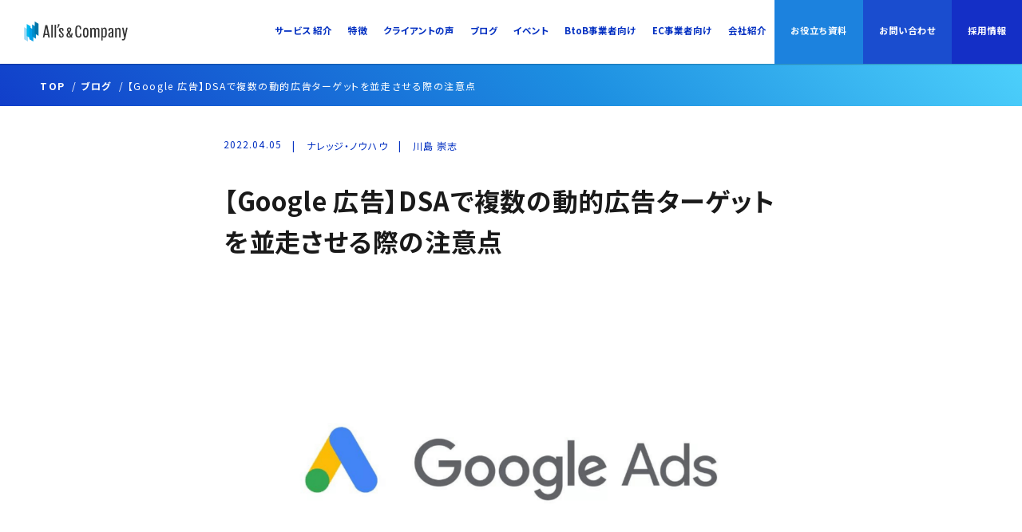

--- FILE ---
content_type: text/html; charset=UTF-8
request_url: https://allis-co.com/allisblog/7428/
body_size: 22148
content:
<!DOCTYPE html>
<html lang="ja">

<head>
  <meta charset="UTF-8">
  <title>【Google 広告】DSAで複数の動的広告ターゲットを並走させる際の注意点</title>
  <meta name="viewport" content="width=device-width,initial-scale=1">
  <meta http-equiv="X-UA-Compatible" content="IE=edge">
  <link rel="shortcut icon" href="https://allis-co.com/wp-content/themes/allisco202306/assets/images/favicon.ico?_=0if6k4">
  <link rel="apple-touch-icon-precomposed" href="https://allis-co.com/wp-content/themes/allisco202306/assets/images/apple-touch-icon-precomposed.png?_=0if6k4">
  <link rel="preconnect" href="https://fonts.googleapis.com">
  <link rel="preconnect" href="https://fonts.gstatic.com" crossorigin>
  <link rel="preconnect" href="https://www.googletagmanager.com">
  <link rel="preconnect" href="https://connect.facebook.net">
  <link rel="preconnect" href="https://mc.yandex.ru">
  <link rel="preconnect" href="https://www.clarity.ms">
  <link rel="preconnect" href="https://www.google-analytics.com">
  <link rel="preconnect" href="https://static.ads-twitter.com">
  <style>
    @charset "UTF-8";

    .l-section-bg-gradation:before,
    .top-mv:before {
      background: #0800b8;
      background: linear-gradient(45deg, #0800b8 0%, #1d8fe1 67%, #53d9ff 100%);
      filter: progid:DXImageTransform.Microsoft.gradient(startColorstr='#0800b8', endColorstr='#53d9ff', GradientType=1)
    }

    a,
    body,
    div,
    h1,
    header,
    html,
    iframe,
    img,
    nav,
    section,
    span {
      margin: 0;
      padding: 0;
      border: 0;
      font: inherit;
      vertical-align: baseline
    }

    li,
    ul {
      border: 0;
      font: inherit;
      vertical-align: baseline
    }

    header,
    nav,
    section {
      display: block
    }

    body {
      line-height: 1;
      width: 100%;
      min-width: 1220px;
      text-size-adjust: 100%;
      -webkit-font-smoothing: antialiased;
      -moz-osx-font-smoothing: grayscale;
      font-smoothing: antialiased;
      text-rendering: auto;
      font-size: 16px;
      font-family: 'Noto Sans JP', YakuHanJP, "Open Sans", "Hiragino Kaku Gothic ProN", "ヒラギノ角ゴ ProN W3", "メイリオ", Meiryo, sans-serif;
      color: #1a1a1a;
      background-color: transparent;
      font-feature-settings: "palt" 1
    }

    ul {
      list-style: none
    }

    *,
    ::after,
    ::before {
      box-sizing: border-box
    }

    @media screen and (max-width:768px) {
      body {
        min-width: 0
      }
    }

    li,
    ul {
      padding: 0;
      margin: 0
    }

    li {
      list-style: none
    }

    .l-header {
      display: block
    }

    .l-header {
      box-shadow: rgb(0 0 0 / 60%) 0 0 2px 0px;
      position: fixed;
      top: 0;
      left: 0;
      z-index: 10;
      width: 100%;
      padding: 0 0 0 46px;
      background-color: #fff
    }

    @media screen and (max-width:768px) {
      .l-header {
        padding: 0 8px 0 13px
      }
    }

    .l-header-inner {
      display: -ms-flexbox;
      display: flex;
      max-height: 80px;
      padding: 0
    }

    @media screen and (max-width:768px) {
      .l-header-inner {
        max-height: 45px;
        padding: 13px 0
      }
    }

    .l-header-logo {
      -ms-flex: 1;
      flex: 1;
      padding: 22px 0 0
    }

    @media screen and (max-width:768px) {
      .l-header-logo {
        padding: 0
      }
    }

    .l-header-nav {
      display: block
    }

    @media screen and (max-width:768px) {
      .l-header-nav {
        display: none
      }
    }

    .l-header-hamburger {
      display: none
    }

    @media screen and (max-width:768px) {
      .l-header-hamburger {
        display: block;
        position: absolute;
        top: 13px;
        right: 13px
      }
    }

    .l-content {
      display: block;
      width: 100%;
      height: auto
    }

    .l-content-margin-header {
      margin-top: 80px
    }

    @media screen and (max-width:768px) {
      .l-content-margin-header {
        margin-top: 45px
      }
    }

    .l-section {
      display: block;
      width: 100%
    }

    .l-section-bg-gradation,
    .l-section-item {
      position: relative
    }

    .l-section-bg-gradation:before {
      position: fixed;
      top: 0;
      left: 0;
      content: '';
      width: 100vw;
      height: 100vh
    }

    .l-section-item {
      z-index: 1;
      display: block;
      width: 100%;
      min-height: calc(100vh - 80px);
      overflow: hidden
    }

    @media screen and (max-width:768px) {
      .l-section-item {
        min-height: calc(100vh - 45px)
      }
    }

    .l-section-item-mv {
      overflow: initial
    }

    .l-wrapper {
      display: block;
      min-width: 1220px;
      overflow: hidden
    }

    @media screen and (max-width:768px) {
      .l-wrapper {
        max-width: 100vw;
        min-width: 100%
      }
    }

    .hamburger {
      display: block
    }

    .hamburger-border,
    .hamburger-inner {
      position: relative;
      display: block;
      width: 19px;
      height: 19px
    }

    .hamburger-border {
      position: absolute;
      left: 0;
      height: 1px;
      background-color: #022dc1
    }

    .hamburger-border-1 {
      top: 2px
    }

    .hamburger-border-2 {
      top: 8px
    }

    .hamburger-border-3 {
      top: 14px
    }

    .nav-menu {
      display: block
    }

    .nav-menu-header,
    .nav-menu-header .nav-menu-inner {
      height: 100%
    }

    .nav-menu-header .nav-menu-item-inner {
      height: 100%;
      -ms-flex-align: center;
      align-items: center
    }

    .nav-menu-inner {
      display: -ms-flexbox;
      display: flex;
      margin: 0 0px
    }

    .nav-menu-item {
      position: relative;
      display: block;
      height: 100%;
      margin: 0 15px
    }

    .nav-menu-item-inner {
      font-size: 13px;
      font-size: .8125rem;
      position: relative;
      display: block;
      padding: 33px 0 36px;
      font-weight: bolder;
      text-decoration: none;
      letter-spacing: .02em;
      color: #022fc1;
      overflow: hidden;
      text-overflow: ellipsis;
      white-space: nowrap
    }

    .nav-menu-children-item-inner:after,
    .nav-menu-item-inner:before {
      content: '';
      position: absolute;
      left: 0;
      width: 100%;
      -webkit-transform: scaleX(0);
      transform: scaleX(0);
      -webkit-transform-origin: right top;
      transform-origin: right top
    }

    .nav-menu-item-inner:before {
      background: #3559cd;
      bottom: 0;
      height: 3px
    }

    .nav-menu-children {
      position: absolute;
      top: 80px;
      left: 50%;
      padding: 15px 24px 18px;
      -webkit-transform: translate(-50%, 10px);
      transform: translate(-50%, 10px);
      border-top: 1px solid #3559cd;
      background: #fff;
      opacity: 0;
      visibility: hidden
    }

    .nav-menu-children-item {
      font-size: 13px;
      font-size: .8125rem;
      display: block;
      font-weight: bolder;
      letter-spacing: .04em;
      color: #022fc1;
      text-align: center
    }

    .nav-menu-children-item-inner {
      position: relative;
      display: inline-block;
      padding: 10px 0 11px;
      color: inherit;
      text-decoration: none;
      word-break: keep-all;
      opacity: 1;
      text-align: center;
      white-space: nowrap
    }

    .nav-menu-children-item-inner:after {
      display: block;
      bottom: 4px;
      height: 2px;
      background-color: #022fc1
    }

    .logo svg {
      width: 100%;
      height: auto
    }

    .logo-header,
    .logo-header svg {
      width: 178px;
      height: 36px
    }

    @media screen and (max-width:768px) {

      .logo-header,
      .logo-header svg {
        width: 90px;
        height: 19px
      }
    }

    .logo-inner {
      display: block;
      opacity: 1
    }

    .button {
      position: relative;
      display: inline-block;
      text-align: center;
      width: 364px;
      max-width: 100%;
      min-height: 82px;
      padding: 33px 31px 31px;
      border: 2px solid #1a1a1a;
      font-weight: 700;
      color: #1a1a1a;
      font-size: 14px;
      font-size: .875rem;
      text-decoration: none;
      line-height: 1;
      letter-spacing: .1em;
      background-color: rgba(26, 26, 26, 0)
    }

    @media screen and (max-width:768px) {
      .button {
        font-size: 11px;
        font-size: .6875rem;
        padding: 20px 22px;
        min-height: 56px
      }
    }

    .button-inner {
      display: block
    }

    .button-arrow {
      position: absolute;
      top: 50%;
      right: 17px;
      margin-top: -7px
    }

    @media screen and (max-width:768px) {
      .button-arrow {
        right: 10px
      }
    }

    .button-arrow .svg-sprite {
      width: 8px;
      height: 13px;
      fill: #1a1a1a
    }

    @media screen and (max-width:768px) {
      .footer-recruit-bg-text img {
        width: 120px;
        height: auto
      }
    }

    .top-mv {
      display: block;
      position: relative;
      width: 100%;
      min-height: calc(100vh - 80px)
    }

    @media screen and (min-width:769px) {
      .top-mv {
        overflow: hidden
      }
    }

    @media screen and (min-width:769px) and (max-height:800px) {
      .top-mv {
        min-height: 800px
      }
    }

    @media screen and (max-width:768px) {
      .top-mv {
        margin-top: 45px;
        min-height: calc(100vh - 45px);
        min-height: calc(var(--vh, 1vh)*100 - 45px)
      }
    }

    .top-mv:before {
      content: '';
      display: block
    }

    @media screen and (max-width:768px) {
      .top-mv:before {
        display: none
      }
    }

    .top-mv-viewarea,
    .top-mv:before {
      position: absolute;
      top: 0;
      left: 0;
      width: 100%;
      height: 100%
    }

    @media screen and (max-width:768px) {
      .top-mv-viewarea {
        min-height: calc(100vh - 45px);
        min-height: calc(var(--vh, 1vh)*100 - 45px)
      }
    }

    .top-mv-hand,
    .top-mv-viewarea-inner {
      position: relative;
      width: 100%;
      height: 100%
    }

    .top-mv-hand {
      position: absolute;
      right: 0;
      bottom: 0;
      will-change: transform;
      z-index: 1
    }

    @media screen and (max-width:768px) {
      .top-mv-hand {
        z-index: 0;
        bottom: -10px
      }
    }

    @media screen and (max-width:375px) and (max-height:667px) {
      .top-mv-hand {
        z-index: 0;
        bottom: -90px
      }
    }

    @media screen and (min-width:376px) and (min-height:667px) {
      .top-mv-hand {
        z-index: 0;
        bottom: -10px
      }
    }

    .top-mv-hand-bg img {
      width: 100%
    }

    .top-mv-img,
    .top-mv-img-pc,
    .top-mv-img-sp {
      display: none
    }

    .top-mv-copy {
      position: absolute;
      top: 50%;
      left: 104px;
      margin-top: -360px;
      width: 755px;
      -webkit-transform: translateY(30px);
      transform: translateY(30px);
      opacity: 0;
      will-change: opacity, transform
    }

    @media screen and (max-width:768px) {
      .top-mv-copy {
        width: 88%;
        top: 50px;
        left: 10px;
        margin-top: -20px;
        margin-right: 0;
        margin-left: 0;
        right: auto
      }
    }

    .top-mv-copy img,
    .top-mv-message img {
      width: 100%;
      height: auto
    }

    .top-mv-message {
      position: absolute;
      top: 50%;
      left: 133px;
      width: 400px;
      margin-top: 66px;
      -webkit-transform: translateY(15px);
      transform: translateY(15px);
      opacity: 0;
      will-change: opacity, transform
    }

    @media screen and (max-width:768px) {
      .top-mv-message {
        width: 75%;
        top: auto;
        left: 23px;
        right: auto;
        bottom: 6%;
        margin-top: 0
      }
    }

    @media screen and (min-width:376px) and (min-height:667px) {
      .top-mv-message {
        bottom: 2px
      }
    }

    @media screen and (max-width:375px) and (max-height:667px) {
      .top-mv-message {
        bottom: -62px
      }
    }

    .section-style-message-sp {
      padding: 37px 0 0;
      width: 280px;
      height: auto
    }

    .section-style-point-title-sp {
      width: 97px;
      height: auto
    }

    .section-service-message-sp {
      width: 237px;
      padding: 21px 0 0
    }

    .section-service-hand {
      position: absolute;
      bottom: 117px;
      left: 50%;
      -webkit-transform: translate(-1117px, 0);
      transform: translate(-1117px, 0)
    }

    @media screen and (min-width:1600px) {
      .section-service-hand {
        left: -240px;
        -webkit-transform: translate(0, 0);
        transform: translate(0, 0)
      }
    }

    @media screen and (max-width:768px) {
      .section-service-hand {
        z-index: 0;
        top: auto;
        left: -135px;
        bottom: 56px;
        -webkit-transform: translate(0, 0);
        transform: translate(0, 0)
      }
    }

    .section-service-hand-inner {
      position: relative;
      width: 784px;
      height: 1005px
    }

    @media screen and (max-width:768px) {
      .section-service-hand-inner {
        width: 278px;
        height: 356px
      }
    }

    .mobile-nav {
      z-index: 9;
      width: 100%;
      padding: 45px 0 40px;
      min-height: 100vh;
      background: #fff;
      opacity: 0;
      visibility: hidden;
      position: absolute
    }

    .mobile-nav-inner {
      position: relative
    }

    .mobile-nav-menu,
    .mobile-nav-menu-item {
      display: block
    }

    .mobile-nav-menu-item-inner {
      display: block;
      padding: 11px 20px 16px;
      font-size: 16px;
      font-size: 1rem;
      font-weight: 700;
      color: #1a1a1a;
      text-decoration: none
    }

    .mobile-nav-children {
      position: relative;
      display: block;
      margin: 0;
      height: 0;
      background: #e9e9e9
    }

    .mobile-nav-children:after,
    .mobile-nav-children:before {
      position: absolute;
      top: -21px;
      right: 22px;
      display: block;
      content: '';
      width: 12px;
      height: 1px;
      background: #1a1a1a
    }

    .mobile-nav-children:after {
      -webkit-transform: rotate(90deg);
      transform: rotate(90deg)
    }

    .mobile-nav-children-item {
      display: block;
      opacity: 0;
      visibility: hidden
    }

    .mobile-nav-children-item:first-child {
      padding-top: 11px
    }

    .mobile-nav-children-item:last-child {
      padding-bottom: 9px
    }

    .mobile-nav-children-item-inner {
      display: block;
      padding: 12px 32px;
      font-size: 12px;
      font-size: .75rem;
      color: #1a1a1a;
      text-decoration: none
    }

    .mobile-nav-banner {
      display: block
    }

    .mobile-nav-banner-recruit {
      margin-top: 17px
    }

    .mobile-nav-banner-inner {
      display: block;
      padding: 0 20px
    }

    .mobile-nav-banner-img {
      display: block;
      width: 100%;
      height: auto;
      border: 2px solid #1a1a1a
    }

    .mobile-nav-button {
      margin: 16px 0 0;
      padding: 0 20px
    }

    .svg-logo-st0 {
      fill: #0075a8
    }

    .svg-logo-st1 {
      fill: #008cca
    }

    .svg-logo-st2 {
      fill: #009fe8
    }

    .svg-logo-st3 {
      fill: #00b8ee
    }

    .svg-logo-st4 {
      fill: #9ed8f5
    }

    .svg-logo-st5 {
      fill: #333
    }

    .u-hidden,
    .u-hidden-pc {
      display: none
    }

    @media screen and (max-width:768px) {
      .u-hidden-pc {
        display: block
      }
    }

    .u-hidden-inline-pc {
      display: none
    }

    @media screen and (max-width:768px) {
      .u-hidden-inline-pc {
        display: inline-block
      }
    }

    .nav-menu-item-recruit {
      margin: 0;
      padding: 0;
      background: linear-gradient(222deg, #0093E9 0%, #57d5d7 100%);
      background: #142fc6
    }

    .nav-menu-item-request {
      margin: 0;
      padding: 0;
      background: linear-gradient(45deg, #1c8cdf 0%, #142fc6 100%);
      margin-left: 15px;
      background: #1c82de
    }

    .nav-menu-item-contact {
      margin: 0;
      padding: 0;
      background: linear-gradient(45deg, #FFE53B 0%, #FF2525 74%);
      background: #1a4dcf
    }

    .nav-menu-item-recruit .nav-menu-item-inner {
      padding-right: 42px;
      padding-left: 42px;
      color: #fff
    }

    .nav-menu-item-request .nav-menu-item-inner {
      padding-right: 30px;
      padding-left: 30px;
      color: #fff
    }

    .nav-menu-item-contact .nav-menu-item-inner {
      padding-right: 30px;
      padding-left: 30px;
      color: #fff
    }

    #btob-header {
      top: 0 !important
    }

    a {
      vertical-align: baseline
    }

    a {
      text-decoration: none
    }

    @media screen and (max-width:768px) {
      .button {
        width: 90%
      }
    }

    .fixed-btn-wrap {
      position: fixed;
      bottom: 30px;
      right: 30px;
      width: 240px;
      height: auto;
      z-index: 15
    }

    .fixed-btn-inner {
      position: relative;
      display: flex;
      flex-direction: column;
      flex-wrap: wrap;
      align-content: center;
      justify-content: center;
      align-items: center;
      width: 100%;
      height: auto
    }

    .fixed-btn-request {
      font-size: 16px;
      font-size: 1rem;
      position: relative;
      display: inline-block;
      padding: 24px 5px;
      font-weight: 900;
      text-decoration: none;
      letter-spacing: .02em;
      color: #fff;
      width: 100%;
      height: auto;
      text-align: center;
      border-radius: 6px;
      line-height: 1;
      margin-bottom: 10px;
      box-shadow: 0px 3px 8px 0px rgba(0, 0, 0, 0.35);
      background: #1c82de
    }

    .fixed-btn-contact {
      font-size: 16px;
      font-size: 1rem;
      position: relative;
      display: inline-block;
      padding: 24px 5px;
      font-weight: 900;
      text-decoration: none;
      letter-spacing: .02em;
      color: #fff;
      width: 100%;
      height: auto;
      text-align: center;
      border-radius: 6px;
      line-height: 1;
      box-shadow: 0px 3px 8px 0px rgba(0, 0, 0, 0.35);
      background: #FF2525;
      background: #1a4dcf
    }

    .mobile-nav-btn-recruit {
      background: #3559cd;
      color: #fff;
      background: linear-gradient(222deg, rgb(0, 147, 233) 0%, rgb(87, 213, 215) 100%);
      border: none;
      width: 100%
    }

    .mobile-nav-btn-recruit .button-arrow .svg-sprite {
      fill: #fff
    }

    .mobile-nav-btn-request {
      background: #3559cd;
      color: #fff;
      background: linear-gradient(45deg, rgb(28, 140, 223) 0%, rgb(20, 47, 198) 100%);
      border: none;
      width: 100%
    }

    .mobile-nav-btn-request .button-arrow .svg-sprite {
      fill: #fff
    }

    .mobile-nav-btn-contact {
      background: #161616;
      color: #fff;
      width: 100%
    }

    .mobile-nav-btn-contact .button-arrow .svg-sprite {
      fill: #fff
    }

    @media screen and (max-width:768px) {
      .fixed-btn-wrap {
        display: none
      }

      .l-header {
        position: relative;
        top: auto;
        left: auto
      }

      .l-header-inner {
        display: -ms-flexbox;
        display: flex;
        max-height: 45px;
        padding: 13px 0;
        flex-direction: row;
        flex-wrap: wrap;
        align-content: center;
        justify-content: center;
        align-items: center
      }

      .l-header-logo {
        padding: 0;
        display: flex;
        flex-direction: row;
        flex-wrap: wrap;
        align-content: center;
        justify-content: center;
        align-items: center;
        width: 100%
      }

      .l-header-hamburger {
        display: block;
        position: fixed;
        bottom: 13px;
        right: 13px;
        top: auto;
        background: #fff;
        padding: 11px 10px 9px;
        border-radius: 30px
      }

      .l-content-margin-header {
        margin-top: 0
      }

      .button {
        font-size: 12px
      }
    }

    @media screen and (max-width:1300px) {
      .l-header {
        padding: 0 0 0 30px
      }

      .l-header-inner {
        display: -ms-flexbox;
        display: flex;
        max-height: 80px;
        padding: 0;
        flex-direction: row;
        flex-wrap: wrap;
        align-content: center;
        justify-content: flex-start;
        align-items: center
      }

      .l-header-logo {
        padding: 0
      }

      .logo-header,
      .logo-header svg {
        width: 130px;
        height: auto
      }

      .nav-menu-item-inner {
        font-size: 0.9vw;
        letter-spacing: 0em
      }

      .nav-menu-item {
        margin: 0 10px
      }

      .nav-menu-item-request,
      .nav-menu-item-contact,
      .nav-menu-item-recruit {
        margin: 0
      }

      .nav-menu-item-request .nav-menu-item-inner {
        padding-right: 20px;
        padding-left: 20px
      }

      .nav-menu-item-contact .nav-menu-item-inner {
        padding-right: 20px;
        padding-left: 20px
      }

      .nav-menu-item-recruit .nav-menu-item-inner {
        padding-right: 20px;
        padding-left: 20px
      }
    }

    @media screen and (max-width:960px) {
      .l-header {
        padding: 0 0 0 10px
      }

      .logo-header,
      .logo-header svg {
        width: 100px;
        height: auto
      }

      .nav-menu-item {
        margin: 0 5px
      }

      .nav-menu-item-request,
      .nav-menu-item-contact,
      .nav-menu-item-recruit {
        margin: 0
      }

      .nav-menu-item-request .nav-menu-item-inner {
        padding-right: 10px;
        padding-left: 10px
      }

      .nav-menu-item-contact .nav-menu-item-inner {
        padding-right: 10px;
        padding-left: 10px
      }

      .nav-menu-item-recruit .nav-menu-item-inner {
        padding-right: 10px;
        padding-left: 10px
      }
    }
  </style>
  <!-- Google Tag Manager -->
  <script>
    (function(w, d, s, l, i) {
      w[l] = w[l] || [];
      w[l].push({
        'gtm.start': new Date().getTime(),
        event: 'gtm.js'
      });
      var f = d.getElementsByTagName(s)[0],
        j = d.createElement(s),
        dl = l != 'dataLayer' ? '&l=' + l : '';
      j.async = true;
      j.src =
        '//www.googletagmanager.com/gtm.js?id=' + i + dl;
      f.parentNode.insertBefore(j, f);
    })(window, document, 'script', 'dataLayer', 'GTM-WF9KBV');
  </script>
  <!-- End Google Tag Manager -->
  <meta name='robots' content='index, follow, max-image-preview:large, max-snippet:-1, max-video-preview:-1' />
	<style>img:is([sizes="auto" i], [sizes^="auto," i]) { contain-intrinsic-size: 3000px 1500px }</style>
	
	<!-- This site is optimized with the Yoast SEO plugin v20.10 - https://yoast.com/wordpress/plugins/seo/ -->
	<meta name="description" content="Google広告の同一アカウント内で、現在広告配信をしているWEBサイトに加えて、「そのWEBサイトのサブドメインのサイト」に対しても広告配信をすることになりま" />
	<link rel="canonical" href="https://allis-co.com/allisblog/7428" />
	<meta property="og:locale" content="ja_JP" />
	<meta property="og:type" content="article" />
	<meta property="og:title" content="【Google 広告】DSAで複数の動的広告ターゲットを並走させる際の注意点" />
	<meta property="og:description" content="Google広告の同一アカウント内で、現在広告配信をしているWEBサイトに加えて、「そのWEBサイトのサブドメインのサイト」に対しても広告配信をすることになりま" />
	<meta property="og:url" content="https://allis-co.com/allisblog/7428" />
	<meta property="og:site_name" content="運用型広告に特化した広告代理店 株式会社オーリーズ｜運用型広告を起点に、目標達成への最短距離を描くパートナー" />
	<meta property="article:modified_time" content="2026-01-07T08:57:47+00:00" />
	<meta property="og:image" content="https://allis-co.com/wp-content/uploads/2022/04/464a0edfaae50773a49b3145e84f3cc8.png" />
	<meta property="og:image:width" content="1920" />
	<meta property="og:image:height" content="1080" />
	<meta property="og:image:type" content="image/png" />
	<meta name="twitter:card" content="summary_large_image" />
	<meta name="twitter:site" content="@allis0929" />
	<meta name="twitter:label1" content="推定読み取り時間" />
	<meta name="twitter:data1" content="3分" />
	<script type="application/ld+json" class="yoast-schema-graph">{"@context":"https://schema.org","@graph":[{"@type":["Article","BlogPosting"],"@id":"https://allis-co.com/allisblog/7428#article","isPartOf":{"@id":"https://allis-co.com/allisblog/7428/"},"author":{"name":"川島 崇志","@id":"https://allis-co.com/#/schema/person/6d5a88fba1c2dfdc3aa8c3a0f1cb38a3"},"headline":"【Google 広告】DSAで複数の動的広告ターゲットを並走させる際の注意点","datePublished":"2022-04-05T04:19:00+00:00","dateModified":"2026-01-07T08:57:47+00:00","mainEntityOfPage":{"@id":"https://allis-co.com/allisblog/7428/"},"wordCount":29,"publisher":{"@id":"https://allis-co.com/#organization"},"image":{"@id":"https://allis-co.com/allisblog/7428#primaryimage"},"thumbnailUrl":"https://allis-co.com/wp-content/uploads/2022/04/464a0edfaae50773a49b3145e84f3cc8.png","inLanguage":"ja"},{"@type":"WebPage","@id":"https://allis-co.com/allisblog/7428/","url":"https://allis-co.com/allisblog/7428","name":"【Google 広告】DSAで複数の動的広告ターゲットを並走させる際の注意点","isPartOf":{"@id":"https://allis-co.com/#website"},"primaryImageOfPage":{"@id":"https://allis-co.com/allisblog/7428#primaryimage"},"image":{"@id":"https://allis-co.com/allisblog/7428#primaryimage"},"thumbnailUrl":"https://allis-co.com/wp-content/uploads/2022/04/464a0edfaae50773a49b3145e84f3cc8.png","datePublished":"2022-04-05T04:19:00+00:00","dateModified":"2026-01-07T08:57:47+00:00","description":"Google広告の同一アカウント内で、現在広告配信をしているWEBサイトに加えて、「そのWEBサイトのサブドメインのサイト」に対しても広告配信をすることになりま","breadcrumb":{"@id":"https://allis-co.com/allisblog/7428#breadcrumb"},"inLanguage":"ja","potentialAction":[{"@type":"ReadAction","target":["https://allis-co.com/allisblog/7428"]}]},{"@type":"ImageObject","inLanguage":"ja","@id":"https://allis-co.com/allisblog/7428#primaryimage","url":"https://allis-co.com/wp-content/uploads/2022/04/464a0edfaae50773a49b3145e84f3cc8.png","contentUrl":"https://allis-co.com/wp-content/uploads/2022/04/464a0edfaae50773a49b3145e84f3cc8.png","width":1920,"height":1080},{"@type":"BreadcrumbList","@id":"https://allis-co.com/allisblog/7428#breadcrumb","itemListElement":[{"@type":"ListItem","position":1,"name":"ホーム","item":"https://allis-co.com/"},{"@type":"ListItem","position":2,"name":"ブログ","item":"https://allis-co.com/allisblog/"},{"@type":"ListItem","position":3,"name":"【Google 広告】DSAで複数の動的広告ターゲットを並走させる際の注意点"}]},{"@type":"WebSite","@id":"https://allis-co.com/#website","url":"https://allis-co.com/","name":"株式会社オーリーズ","description":"株式会社オーリーズは、運用型広告を起点に、Google AdsやMeta広告などの広告運用支援と、それに付随するアクセス解析、広告効果計測ツールなどのマーケティングテクノロジーツールの導入/運用支援を行い、目的達成への最短距離を描くパートナーです。","publisher":{"@id":"https://allis-co.com/#organization"},"alternateName":"allis-co.com","potentialAction":[{"@type":"SearchAction","target":{"@type":"EntryPoint","urlTemplate":"https://allis-co.com/?s={search_term_string}"},"query-input":"required name=search_term_string"}],"inLanguage":"ja"},{"@type":"Organization","@id":"https://allis-co.com/#organization","name":"株式会社オーリーズ","url":"https://allis-co.com/","logo":{"@type":"ImageObject","inLanguage":"ja","@id":"https://allis-co.com/#/schema/logo/image/","url":"https://allis-co.com/wp-content/uploads/2016/08/Allscompany_logo_whiteback.png","contentUrl":"https://allis-co.com/wp-content/uploads/2016/08/Allscompany_logo_whiteback.png","width":2208,"height":1242,"caption":"株式会社オーリーズ"},"image":{"@id":"https://allis-co.com/#/schema/logo/image/"},"sameAs":["https://twitter.com/allis0929"]},{"@type":"Person","@id":"https://allis-co.com/#/schema/person/6d5a88fba1c2dfdc3aa8c3a0f1cb38a3","name":"川島 崇志","image":{"@type":"ImageObject","inLanguage":"ja","@id":"https://allis-co.com/#/schema/person/image/","url":"https://secure.gravatar.com/avatar/3fdcc8c9587029d1228f9fdd53279d4b6371609c91de49fb37825034d26959bb?s=96&d=mm&r=g","contentUrl":"https://secure.gravatar.com/avatar/3fdcc8c9587029d1228f9fdd53279d4b6371609c91de49fb37825034d26959bb?s=96&d=mm&r=g","caption":"川島 崇志"},"description":"新卒にて株式会社PLAN-Bに入社、営業職としてキャリアをスタートし、様々な業種の広告主に対して、SEM、ウェブサイト制作やコンテンツマーケティングなど、Webプロモーションを経験。広告運用が日進月歩で高度化する中で、設計・運用・デリバリー業務と一貫して支援できるスキルの必要性を感じたことから、オーリーズに入社。 手段に囚われず課題を解決する運用者であることを自身のミッションとし、日々支援に臨む。"}]}</script>
	<!-- / Yoast SEO plugin. -->


<script type="text/javascript">
/* <![CDATA[ */
window._wpemojiSettings = {"baseUrl":"https:\/\/s.w.org\/images\/core\/emoji\/15.1.0\/72x72\/","ext":".png","svgUrl":"https:\/\/s.w.org\/images\/core\/emoji\/15.1.0\/svg\/","svgExt":".svg","source":{"concatemoji":"https:\/\/allis-co.com\/wp-includes\/js\/wp-emoji-release.min.js?ver=6.8.1"}};
/*! This file is auto-generated */
!function(i,n){var o,s,e;function c(e){try{var t={supportTests:e,timestamp:(new Date).valueOf()};sessionStorage.setItem(o,JSON.stringify(t))}catch(e){}}function p(e,t,n){e.clearRect(0,0,e.canvas.width,e.canvas.height),e.fillText(t,0,0);var t=new Uint32Array(e.getImageData(0,0,e.canvas.width,e.canvas.height).data),r=(e.clearRect(0,0,e.canvas.width,e.canvas.height),e.fillText(n,0,0),new Uint32Array(e.getImageData(0,0,e.canvas.width,e.canvas.height).data));return t.every(function(e,t){return e===r[t]})}function u(e,t,n){switch(t){case"flag":return n(e,"\ud83c\udff3\ufe0f\u200d\u26a7\ufe0f","\ud83c\udff3\ufe0f\u200b\u26a7\ufe0f")?!1:!n(e,"\ud83c\uddfa\ud83c\uddf3","\ud83c\uddfa\u200b\ud83c\uddf3")&&!n(e,"\ud83c\udff4\udb40\udc67\udb40\udc62\udb40\udc65\udb40\udc6e\udb40\udc67\udb40\udc7f","\ud83c\udff4\u200b\udb40\udc67\u200b\udb40\udc62\u200b\udb40\udc65\u200b\udb40\udc6e\u200b\udb40\udc67\u200b\udb40\udc7f");case"emoji":return!n(e,"\ud83d\udc26\u200d\ud83d\udd25","\ud83d\udc26\u200b\ud83d\udd25")}return!1}function f(e,t,n){var r="undefined"!=typeof WorkerGlobalScope&&self instanceof WorkerGlobalScope?new OffscreenCanvas(300,150):i.createElement("canvas"),a=r.getContext("2d",{willReadFrequently:!0}),o=(a.textBaseline="top",a.font="600 32px Arial",{});return e.forEach(function(e){o[e]=t(a,e,n)}),o}function t(e){var t=i.createElement("script");t.src=e,t.defer=!0,i.head.appendChild(t)}"undefined"!=typeof Promise&&(o="wpEmojiSettingsSupports",s=["flag","emoji"],n.supports={everything:!0,everythingExceptFlag:!0},e=new Promise(function(e){i.addEventListener("DOMContentLoaded",e,{once:!0})}),new Promise(function(t){var n=function(){try{var e=JSON.parse(sessionStorage.getItem(o));if("object"==typeof e&&"number"==typeof e.timestamp&&(new Date).valueOf()<e.timestamp+604800&&"object"==typeof e.supportTests)return e.supportTests}catch(e){}return null}();if(!n){if("undefined"!=typeof Worker&&"undefined"!=typeof OffscreenCanvas&&"undefined"!=typeof URL&&URL.createObjectURL&&"undefined"!=typeof Blob)try{var e="postMessage("+f.toString()+"("+[JSON.stringify(s),u.toString(),p.toString()].join(",")+"));",r=new Blob([e],{type:"text/javascript"}),a=new Worker(URL.createObjectURL(r),{name:"wpTestEmojiSupports"});return void(a.onmessage=function(e){c(n=e.data),a.terminate(),t(n)})}catch(e){}c(n=f(s,u,p))}t(n)}).then(function(e){for(var t in e)n.supports[t]=e[t],n.supports.everything=n.supports.everything&&n.supports[t],"flag"!==t&&(n.supports.everythingExceptFlag=n.supports.everythingExceptFlag&&n.supports[t]);n.supports.everythingExceptFlag=n.supports.everythingExceptFlag&&!n.supports.flag,n.DOMReady=!1,n.readyCallback=function(){n.DOMReady=!0}}).then(function(){return e}).then(function(){var e;n.supports.everything||(n.readyCallback(),(e=n.source||{}).concatemoji?t(e.concatemoji):e.wpemoji&&e.twemoji&&(t(e.twemoji),t(e.wpemoji)))}))}((window,document),window._wpemojiSettings);
/* ]]> */
</script>
<style id='wp-emoji-styles-inline-css' type='text/css'>

	img.wp-smiley, img.emoji {
		display: inline !important;
		border: none !important;
		box-shadow: none !important;
		height: 1em !important;
		width: 1em !important;
		margin: 0 0.07em !important;
		vertical-align: -0.1em !important;
		background: none !important;
		padding: 0 !important;
	}
</style>
<link rel='stylesheet' id='wp-block-library-css' href='https://allis-co.com/wp-includes/css/dist/block-library/style.min.css?ver=6.8.1' type='text/css' media='all' />
<style id='classic-theme-styles-inline-css' type='text/css'>
/*! This file is auto-generated */
.wp-block-button__link{color:#fff;background-color:#32373c;border-radius:9999px;box-shadow:none;text-decoration:none;padding:calc(.667em + 2px) calc(1.333em + 2px);font-size:1.125em}.wp-block-file__button{background:#32373c;color:#fff;text-decoration:none}
</style>
<link rel='stylesheet' id='liquid-block-speech-css' href='https://allis-co.com/wp-content/plugins/liquid-speech-balloon/css/block.css?ver=6.8.1' type='text/css' media='all' />
<style id='global-styles-inline-css' type='text/css'>
:root{--wp--preset--aspect-ratio--square: 1;--wp--preset--aspect-ratio--4-3: 4/3;--wp--preset--aspect-ratio--3-4: 3/4;--wp--preset--aspect-ratio--3-2: 3/2;--wp--preset--aspect-ratio--2-3: 2/3;--wp--preset--aspect-ratio--16-9: 16/9;--wp--preset--aspect-ratio--9-16: 9/16;--wp--preset--color--black: #000000;--wp--preset--color--cyan-bluish-gray: #abb8c3;--wp--preset--color--white: #ffffff;--wp--preset--color--pale-pink: #f78da7;--wp--preset--color--vivid-red: #cf2e2e;--wp--preset--color--luminous-vivid-orange: #ff6900;--wp--preset--color--luminous-vivid-amber: #fcb900;--wp--preset--color--light-green-cyan: #7bdcb5;--wp--preset--color--vivid-green-cyan: #00d084;--wp--preset--color--pale-cyan-blue: #8ed1fc;--wp--preset--color--vivid-cyan-blue: #0693e3;--wp--preset--color--vivid-purple: #9b51e0;--wp--preset--gradient--vivid-cyan-blue-to-vivid-purple: linear-gradient(135deg,rgba(6,147,227,1) 0%,rgb(155,81,224) 100%);--wp--preset--gradient--light-green-cyan-to-vivid-green-cyan: linear-gradient(135deg,rgb(122,220,180) 0%,rgb(0,208,130) 100%);--wp--preset--gradient--luminous-vivid-amber-to-luminous-vivid-orange: linear-gradient(135deg,rgba(252,185,0,1) 0%,rgba(255,105,0,1) 100%);--wp--preset--gradient--luminous-vivid-orange-to-vivid-red: linear-gradient(135deg,rgba(255,105,0,1) 0%,rgb(207,46,46) 100%);--wp--preset--gradient--very-light-gray-to-cyan-bluish-gray: linear-gradient(135deg,rgb(238,238,238) 0%,rgb(169,184,195) 100%);--wp--preset--gradient--cool-to-warm-spectrum: linear-gradient(135deg,rgb(74,234,220) 0%,rgb(151,120,209) 20%,rgb(207,42,186) 40%,rgb(238,44,130) 60%,rgb(251,105,98) 80%,rgb(254,248,76) 100%);--wp--preset--gradient--blush-light-purple: linear-gradient(135deg,rgb(255,206,236) 0%,rgb(152,150,240) 100%);--wp--preset--gradient--blush-bordeaux: linear-gradient(135deg,rgb(254,205,165) 0%,rgb(254,45,45) 50%,rgb(107,0,62) 100%);--wp--preset--gradient--luminous-dusk: linear-gradient(135deg,rgb(255,203,112) 0%,rgb(199,81,192) 50%,rgb(65,88,208) 100%);--wp--preset--gradient--pale-ocean: linear-gradient(135deg,rgb(255,245,203) 0%,rgb(182,227,212) 50%,rgb(51,167,181) 100%);--wp--preset--gradient--electric-grass: linear-gradient(135deg,rgb(202,248,128) 0%,rgb(113,206,126) 100%);--wp--preset--gradient--midnight: linear-gradient(135deg,rgb(2,3,129) 0%,rgb(40,116,252) 100%);--wp--preset--font-size--small: 13px;--wp--preset--font-size--medium: 20px;--wp--preset--font-size--large: 36px;--wp--preset--font-size--x-large: 42px;--wp--preset--spacing--20: 0.44rem;--wp--preset--spacing--30: 0.67rem;--wp--preset--spacing--40: 1rem;--wp--preset--spacing--50: 1.5rem;--wp--preset--spacing--60: 2.25rem;--wp--preset--spacing--70: 3.38rem;--wp--preset--spacing--80: 5.06rem;--wp--preset--shadow--natural: 6px 6px 9px rgba(0, 0, 0, 0.2);--wp--preset--shadow--deep: 12px 12px 50px rgba(0, 0, 0, 0.4);--wp--preset--shadow--sharp: 6px 6px 0px rgba(0, 0, 0, 0.2);--wp--preset--shadow--outlined: 6px 6px 0px -3px rgba(255, 255, 255, 1), 6px 6px rgba(0, 0, 0, 1);--wp--preset--shadow--crisp: 6px 6px 0px rgba(0, 0, 0, 1);}:where(.is-layout-flex){gap: 0.5em;}:where(.is-layout-grid){gap: 0.5em;}body .is-layout-flex{display: flex;}.is-layout-flex{flex-wrap: wrap;align-items: center;}.is-layout-flex > :is(*, div){margin: 0;}body .is-layout-grid{display: grid;}.is-layout-grid > :is(*, div){margin: 0;}:where(.wp-block-columns.is-layout-flex){gap: 2em;}:where(.wp-block-columns.is-layout-grid){gap: 2em;}:where(.wp-block-post-template.is-layout-flex){gap: 1.25em;}:where(.wp-block-post-template.is-layout-grid){gap: 1.25em;}.has-black-color{color: var(--wp--preset--color--black) !important;}.has-cyan-bluish-gray-color{color: var(--wp--preset--color--cyan-bluish-gray) !important;}.has-white-color{color: var(--wp--preset--color--white) !important;}.has-pale-pink-color{color: var(--wp--preset--color--pale-pink) !important;}.has-vivid-red-color{color: var(--wp--preset--color--vivid-red) !important;}.has-luminous-vivid-orange-color{color: var(--wp--preset--color--luminous-vivid-orange) !important;}.has-luminous-vivid-amber-color{color: var(--wp--preset--color--luminous-vivid-amber) !important;}.has-light-green-cyan-color{color: var(--wp--preset--color--light-green-cyan) !important;}.has-vivid-green-cyan-color{color: var(--wp--preset--color--vivid-green-cyan) !important;}.has-pale-cyan-blue-color{color: var(--wp--preset--color--pale-cyan-blue) !important;}.has-vivid-cyan-blue-color{color: var(--wp--preset--color--vivid-cyan-blue) !important;}.has-vivid-purple-color{color: var(--wp--preset--color--vivid-purple) !important;}.has-black-background-color{background-color: var(--wp--preset--color--black) !important;}.has-cyan-bluish-gray-background-color{background-color: var(--wp--preset--color--cyan-bluish-gray) !important;}.has-white-background-color{background-color: var(--wp--preset--color--white) !important;}.has-pale-pink-background-color{background-color: var(--wp--preset--color--pale-pink) !important;}.has-vivid-red-background-color{background-color: var(--wp--preset--color--vivid-red) !important;}.has-luminous-vivid-orange-background-color{background-color: var(--wp--preset--color--luminous-vivid-orange) !important;}.has-luminous-vivid-amber-background-color{background-color: var(--wp--preset--color--luminous-vivid-amber) !important;}.has-light-green-cyan-background-color{background-color: var(--wp--preset--color--light-green-cyan) !important;}.has-vivid-green-cyan-background-color{background-color: var(--wp--preset--color--vivid-green-cyan) !important;}.has-pale-cyan-blue-background-color{background-color: var(--wp--preset--color--pale-cyan-blue) !important;}.has-vivid-cyan-blue-background-color{background-color: var(--wp--preset--color--vivid-cyan-blue) !important;}.has-vivid-purple-background-color{background-color: var(--wp--preset--color--vivid-purple) !important;}.has-black-border-color{border-color: var(--wp--preset--color--black) !important;}.has-cyan-bluish-gray-border-color{border-color: var(--wp--preset--color--cyan-bluish-gray) !important;}.has-white-border-color{border-color: var(--wp--preset--color--white) !important;}.has-pale-pink-border-color{border-color: var(--wp--preset--color--pale-pink) !important;}.has-vivid-red-border-color{border-color: var(--wp--preset--color--vivid-red) !important;}.has-luminous-vivid-orange-border-color{border-color: var(--wp--preset--color--luminous-vivid-orange) !important;}.has-luminous-vivid-amber-border-color{border-color: var(--wp--preset--color--luminous-vivid-amber) !important;}.has-light-green-cyan-border-color{border-color: var(--wp--preset--color--light-green-cyan) !important;}.has-vivid-green-cyan-border-color{border-color: var(--wp--preset--color--vivid-green-cyan) !important;}.has-pale-cyan-blue-border-color{border-color: var(--wp--preset--color--pale-cyan-blue) !important;}.has-vivid-cyan-blue-border-color{border-color: var(--wp--preset--color--vivid-cyan-blue) !important;}.has-vivid-purple-border-color{border-color: var(--wp--preset--color--vivid-purple) !important;}.has-vivid-cyan-blue-to-vivid-purple-gradient-background{background: var(--wp--preset--gradient--vivid-cyan-blue-to-vivid-purple) !important;}.has-light-green-cyan-to-vivid-green-cyan-gradient-background{background: var(--wp--preset--gradient--light-green-cyan-to-vivid-green-cyan) !important;}.has-luminous-vivid-amber-to-luminous-vivid-orange-gradient-background{background: var(--wp--preset--gradient--luminous-vivid-amber-to-luminous-vivid-orange) !important;}.has-luminous-vivid-orange-to-vivid-red-gradient-background{background: var(--wp--preset--gradient--luminous-vivid-orange-to-vivid-red) !important;}.has-very-light-gray-to-cyan-bluish-gray-gradient-background{background: var(--wp--preset--gradient--very-light-gray-to-cyan-bluish-gray) !important;}.has-cool-to-warm-spectrum-gradient-background{background: var(--wp--preset--gradient--cool-to-warm-spectrum) !important;}.has-blush-light-purple-gradient-background{background: var(--wp--preset--gradient--blush-light-purple) !important;}.has-blush-bordeaux-gradient-background{background: var(--wp--preset--gradient--blush-bordeaux) !important;}.has-luminous-dusk-gradient-background{background: var(--wp--preset--gradient--luminous-dusk) !important;}.has-pale-ocean-gradient-background{background: var(--wp--preset--gradient--pale-ocean) !important;}.has-electric-grass-gradient-background{background: var(--wp--preset--gradient--electric-grass) !important;}.has-midnight-gradient-background{background: var(--wp--preset--gradient--midnight) !important;}.has-small-font-size{font-size: var(--wp--preset--font-size--small) !important;}.has-medium-font-size{font-size: var(--wp--preset--font-size--medium) !important;}.has-large-font-size{font-size: var(--wp--preset--font-size--large) !important;}.has-x-large-font-size{font-size: var(--wp--preset--font-size--x-large) !important;}
:where(.wp-block-post-template.is-layout-flex){gap: 1.25em;}:where(.wp-block-post-template.is-layout-grid){gap: 1.25em;}
:where(.wp-block-columns.is-layout-flex){gap: 2em;}:where(.wp-block-columns.is-layout-grid){gap: 2em;}
:root :where(.wp-block-pullquote){font-size: 1.5em;line-height: 1.6;}
</style>
<link rel='stylesheet' id='pz-linkcard-css' href='//allis-co.com/wp-content/uploads/pz-linkcard/style.css?ver=2.4.4.4.180' type='text/css' media='all' />
<link rel='stylesheet' id='toc-screen-css' href='https://allis-co.com/wp-content/plugins/table-of-contents-plus/screen.min.css?ver=2106' type='text/css' media='all' />
<link rel='stylesheet' id='wp-pagenavi-css' href='https://allis-co.com/wp-content/plugins/wp-pagenavi/pagenavi-css.css?ver=2.70' type='text/css' media='all' />
<link rel='stylesheet' id='hcb-style-css' href='https://allis-co.com/wp-content/plugins/highlighting-code-block/build/css/hcb--light.css?ver=1.7.0' type='text/css' media='all' />
<style id='hcb-style-inline-css' type='text/css'>
:root{--hcb-font-size: 14px}:root{--hcb-font-size--mobile: 13px}:root{--hcb-font-family:Menlo, Consolas, "Hiragino Kaku Gothic ProN", "Hiragino Sans", Meiryo, sans-serif;}
</style>
<script type="text/javascript" src="https://allis-co.com/wp-includes/js/jquery/jquery.min.js?ver=3.7.1" id="jquery-core-js"></script>
<script type="text/javascript" src="https://allis-co.com/wp-includes/js/jquery/jquery-migrate.min.js?ver=3.4.1" id="jquery-migrate-js"></script>
<link rel="https://api.w.org/" href="https://allis-co.com/wp-json/" /><link rel="alternate" title="JSON" type="application/json" href="https://allis-co.com/wp-json/wp/v2/allisblog/7428" /><link rel="EditURI" type="application/rsd+xml" title="RSD" href="https://allis-co.com/xmlrpc.php?rsd" />
<link rel='shortlink' href='https://allis-co.com/?p=7428' />
<link rel="alternate" title="oEmbed (JSON)" type="application/json+oembed" href="https://allis-co.com/wp-json/oembed/1.0/embed?url=https%3A%2F%2Fallis-co.com%2Fallisblog%2F7428%2F" />
<link rel="alternate" title="oEmbed (XML)" type="text/xml+oembed" href="https://allis-co.com/wp-json/oembed/1.0/embed?url=https%3A%2F%2Fallis-co.com%2Fallisblog%2F7428%2F&#038;format=xml" />
<style type="text/css">.liquid-speech-balloon-01 .liquid-speech-balloon-avatar { background-image: url("https://allis-co.com/wp-content/uploads/2025/04/070001_hida.png"); } .liquid-speech-balloon-01 .liquid-speech-balloon-avatar::after { content: "肥田"; } </style>
<style type="text/css">div#toc_container {background: #fff;border: 1px solid #ddd;width: 100%;}div#toc_container p.toc_title {color: #5f5f5f;}div#toc_container p.toc_title a,div#toc_container ul.toc_list a {color: #428bca;}div#toc_container p.toc_title a:hover,div#toc_container ul.toc_list a:hover {color: #2a6496;}div#toc_container p.toc_title a:hover,div#toc_container ul.toc_list a:hover {color: #2a6496;}div#toc_container p.toc_title a:visited,div#toc_container ul.toc_list a:visited {color: #428bca;}</style>
	<style></style>

	<script type="text/javascript">
(function(url){
	if(/(?:Chrome\/26\.0\.1410\.63 Safari\/537\.31|WordfenceTestMonBot)/.test(navigator.userAgent)){ return; }
	var addEvent = function(evt, handler) {
		if (window.addEventListener) {
			document.addEventListener(evt, handler, false);
		} else if (window.attachEvent) {
			document.attachEvent('on' + evt, handler);
		}
	};
	var removeEvent = function(evt, handler) {
		if (window.removeEventListener) {
			document.removeEventListener(evt, handler, false);
		} else if (window.detachEvent) {
			document.detachEvent('on' + evt, handler);
		}
	};
	var evts = 'contextmenu dblclick drag dragend dragenter dragleave dragover dragstart drop keydown keypress keyup mousedown mousemove mouseout mouseover mouseup mousewheel scroll'.split(' ');
	var logHuman = function() {
		if (window.wfLogHumanRan) { return; }
		window.wfLogHumanRan = true;
		var wfscr = document.createElement('script');
		wfscr.type = 'text/javascript';
		wfscr.async = true;
		wfscr.src = url + '&r=' + Math.random();
		(document.getElementsByTagName('head')[0]||document.getElementsByTagName('body')[0]).appendChild(wfscr);
		for (var i = 0; i < evts.length; i++) {
			removeEvent(evts[i], logHuman);
		}
	};
	for (var i = 0; i < evts.length; i++) {
		addEvent(evts[i], logHuman);
	}
})('//allis-co.com/?wordfence_lh=1&hid=3E1E0801CD3381937DC1407B1A76177C');
</script>		<style type="text/css" id="wp-custom-css">
			/* ページID 10696の特定YouTubeブロックを100%幅に設定 */
.page-id-10696 figure.wp-block-embed.wp-embed-aspect-16-9.wp-has-aspect-ratio .wp-block-embed__wrapper,
.page-id-10696 figure.wp-block-embed.wp-embed-aspect-16-9.wp-has-aspect-ratio iframe {
    width: 100% !important;
    max-width: 100% !important;
}

/* aligncenterクラスがあっても幅100%を優先 */
.page-id-10696 figure.wp-block-embed.aligncenter {
    width: 100% !important;
    max-width: 100% !important;
    margin-left: 0 !important;
    margin-right: 0 !important;
}

/* iframeのサイズと位置調整 */
.page-id-10696 figure.wp-block-embed.wp-embed-aspect-16-9.wp-has-aspect-ratio .wp-block-embed__wrapper iframe {
    position: absolute !important;
    top: 0 !important;
    left: 0 !important;
    width: 100% !important;
    height: 100% !important;
}		</style>
		
  <link rel="stylesheet" href="https://allis-co.com/wp-content/themes/allisco202306/assets/css/style.css?ver=2022040513190000">

</head>

<body class="wp-singular allisblog-template-default single single-allisblog postid-7428 wp-theme-allisco202306">
  <!-- Google Tag Manager(noscript) -->
  <noscript><iframe src="//www.googletagmanager.com/ns.html?id=GTM-WF9KBV"
      height="0" width="0" style="display:none;visibility:hidden"></iframe></noscript>
  <!-- End Google Tag Manager(noscript) -->
        <div id="fb-root"></div>
    <script>
      (function(d, s, id) {
        var js, fjs = d.getElementsByTagName(s)[0];
        if (d.getElementById(id)) return;
        js = d.createElement(s);
        js.id = id;
        js.src = 'https://connect.facebook.net/ja_JP/sdk.js#xfbml=1&version=v3.2';
        fjs.parentNode.insertBefore(js, fjs);
      }(document, 'script', 'facebook-jssdk'));
    </script>
  
  <header class="l-header" id="btob-header">

    <div class="l-header-inner">
      <div class="l-header-logo">
        <h1 class="logo logo-header">
          <a href="https://allis-co.com" class="logo-inner" aria-label="オーリーズ株式会社">
            <svg viewBox="0 0 332 66">
  <title>All's&Company</title>
  <g>
    <g>
      <polygon class="svg-logo-st4" points="12.6,26.1 12.6,66 0.3,58.5 0.3,18.5 		"/>
      <polygon class="svg-logo-st3" points="21.2,15.7 21.2,55.6 8.8,48 8.8,8.1 		"/>
      <polygon class="svg-logo-st2" points="29.7,26.1 29.7,66 17.3,58.5 17.3,18.5 		"/>
      <polygon class="svg-logo-st1" points="38.2,17 38.2,56.9 25.9,49.4 25.9,9.5 		"/>
      <polygon class="svg-logo-st0" points="46.8,7.5 46.8,47.5 34.4,39.9 34.4,0 		"/>
    </g>
    <g>
      <path class="svg-logo-st5" d="M68.5,11.8h6.1L82.9,53h-5.2l-1.2-8.1h-9.8L64.8,53h-4.5L68.5,11.8z M75.7,40.9l-4.3-21.3l-4,21.3H75.7z"/>
      <path class="svg-logo-st5" d="M87.4,10.8h4.7V53h-4.7V10.8z"/>
      <path class="svg-logo-st5" d="M98,10.8h4.7V53H98V10.8z"/>
      <path class="svg-logo-st5" d="M113.3,13.1l-4.6,8h-2.4l2-6.3V8.5h5.1V13.1z"/>
      <path class="svg-logo-st5" d="M112.5,42.4h3.6c-0.4,4.1-0.1,6.8,3.5,6.9c2.6,0.1,3.6-2,3.6-3.3c0-1.4-0.8-3.2-2.2-4.7l-4.7-5.1
			c-2.4-2.8-4.7-4.9-4.7-8.6c0-5,4.2-6.5,7.7-6.5c4,0,7.4,1.5,7.4,5.9c0,1.5-0.4,2.9-0.6,3.9h-3.6c-0.1-4.2-0.5-6.3-3.1-6.3
			c-2.2,0-2.9,1.4-2.9,2.8c0,1.5,0.8,2.6,2.1,4.1l5.1,6.3c1.5,1.7,3.5,4,3.5,7.7c0,4.5-3.3,7.5-8.1,7.5c-4.3,0-7.8-2.3-7.5-7
			C111.9,44.5,112.2,43.2,112.5,42.4z"/>
      <path class="svg-logo-st5" d="M140.3,36.2l0.4-0.5l-0.5-1.1c-1.4-2.4-2.7-5.3-2.7-8.1c0-4.4,4.2-7.1,7.2-7.1c3.9,0,6.6,3.2,6.7,6
			c0.2,7.2-5.6,11.5-5.6,11.5l4.7,8.5c1-1.9,1.6-4.2,1.2-6.8l3.6,0c0.1,1,0.3,1,0.2,2.2c-0.2,3.4-0.6,5.3-2.8,7.6l3.3,4.7h-4.9
			l-1.3-1.9c-2.2,2-5.2,1.9-5.8,1.9c-4,0-8.1-2.2-8.1-7.3C135.9,41.4,138.5,38.1,140.3,36.2z M144.5,49.3c1,0,2-0.4,3.1-1.2l-5-8.6
			c-1.8,3-2.1,4.4-2.1,6.1C140.4,47.6,141.8,49.3,144.5,49.3z M144,32.9c2-2.1,3.3-3.5,3.3-6.5c0-1.9-1.2-3.2-2.6-3.2
			c-1.9,0-2.7,1.2-2.8,3C141.8,28.2,141.9,30.1,144,32.9L144,32.9z"/>
      <path class="svg-logo-st5" d="M164.4,39.8v-14c0-11.9,6.5-13,10.4-13c5,0,8.2,3.8,8.2,8.4c0,1.9-0.2,3-0.6,4.7h-3.9l0.1-2
			c0-4.3-1-7.4-4.3-7.3c-2.4,0-4.8,2.3-4.8,7.4V42c0,4.9,2.6,7.2,5.3,7.2c2.6,0,4.9-2.2,4.9-5.4V40h4.3v3.7c0,6.3-3.2,9.3-9.1,9.3
			C170.8,53,164.4,51.6,164.4,39.8z"/>
      <path class="svg-logo-st5" d="M188.8,38.9v-5c0-12.4,5.6-13.6,8.8-13.6c3.3,0,8.7,1,8.7,13.6v5c0,12.4-4.5,14-8.7,14
			C193.2,53,188.8,51.5,188.8,38.9z M201.6,40.5v-7.9c0-6-1.6-8-3.9-8c-2.4,0-4.1,2-4.1,8v7.9c0,6,1.7,7.9,4.1,7.9
			C199.9,48.5,201.6,46.5,201.6,40.5z"/>
      <path class="svg-logo-st5" d="M212.3,21.3h3.2l0.7,3.5l-0.1,0c2-2.9,4.2-4.1,6.8-4.1c2.7,0,5,1.5,6,3.9c2-2.8,4-3.9,6.6-3.9
			c4.3,0,6,3.7,6,7.8V53h-4.7V28.7c0-2.8-1.4-3.9-3.8-3.8c-1.2,0-2.3,0.5-3.4,2.2c0,0.3,0,0.6,0,0.8V53H225V28.7
			c0-2.8-1.8-3.8-4.4-3.8c-1.1,0-2.4,0.6-3.6,2.3V53h-4.7V21.3z"/>
      <path class="svg-logo-st5" d="M251.5,62.5h-3.9l0-41.9h3.1l0.7,3.1c1.2-1.8,3.1-3.7,6.4-3.7c2.1,0,7.2,0.6,7.2,11.4V40
			c0,10.8-4.7,13.1-8,13.1c-3.5,0-5.6-2.4-5.6-3.2L251.5,62.5z M256.1,49.1c2.2,0,4.3-1.7,4-8V30c0.3-4.8-2.3-6.3-4-6.3
			c-1.6,0-3.3,1.2-3.9,2.3l0,21.1C253.2,48.7,254.6,49.1,256.1,49.1z"/>
      <path class="svg-logo-st5" d="M269.7,45.3c0-4.1,2.3-8,7-10c1.3-0.6,3.4-1.3,4.6-1.7V29c0-2.5-0.2-4.4-2.9-4.4c-1.8,0-3.5,1.1-3.5,4.8v1.4
			h-4c-0.3-1.2-0.5-2.2-0.5-3.2c0-4.8,3.9-6.6,8.2-6.6c4.7,0,7.2,2,7.2,7.6v24.2H283l-0.6-2.4c-1.4,1.8-3.5,2.5-5.9,2.5
			C272.2,52.9,269.7,49.7,269.7,45.3z M281.3,47.2V37c-0.7,0.3-2.4,0.8-3.3,1.3c-1.8,1-3.6,3.7-3.6,6.8c0,2.4,1,4.1,3.3,4.1
			C278.7,49.2,280.6,48,281.3,47.2z"/>
      <path class="svg-logo-st5" d="M292,21.4h3.1l0.8,3.1v0c2-2.9,4.7-4.1,7.2-3.8c4,0.4,6.3,2.6,6.3,7.8V53h-4.7V28.7c0-2.8-2.4-3.8-4.4-3.8
			c-1.3,0-2.6,0.8-3.6,2.2V53H292V21.4z"/>
      <path class="svg-logo-st5" d="M320.7,53.8l-6.9-33.6h4.8l3.6,17.7l1.1,4.6h0l0.8-4.6l2.9-17.7h4.6l-6.5,32.6c-1,6.6-3.4,9.9-8.2,9.7
			c-1.1-0.1-2.3-0.4-3.4-0.8l0-3.8C318,59,320.2,57.3,320.7,53.8z"/>
    </g>
  </g>
</svg>
          </a>
        </h1>
      </div>

            <nav class="l-header-nav">
        <div class="nav-menu nav-menu-header">
          <ul class="nav-menu-inner">
            <li class="nav-menu-item">
              <a class="nav-menu-item-inner" href="https://allis-co.com/service">サービス 紹介</a>
            </li>
            <li class="nav-menu-item">
              <a class="nav-menu-item-inner" href="https://allis-co.com/why">特徴</a>
            </li>
            <li class="nav-menu-item">
              <a class="nav-menu-item-inner" href="/allisblog/category/blog-voice">クライアントの声</a>
            </li>

            <li class="nav-menu-item">
              <a href="/allisblog" style="text-decoration:none;"><span class="nav-menu-item-inner">ブログ</span></a>
              <ul class="nav-menu-children">
                <li class="nav-menu-children-item">
                  <a href="/allisblog" class="nav-menu-children-item-inner">ナレッジ・ノウハウ</a>
                </li>
                <!--
              <li class="nav-menu-children-item">
                <a href="/allisblog/category/blog-voice" class="nav-menu-children-item-inner">クライアントの声</a>
              </li>
              -->
                <li class="nav-menu-children-item">
                  <a href="/allisblog/category/blog-inside" class="nav-menu-children-item-inner">社内活動・カルチャー</a>
                </li>
                <!--
              <li class="nav-menu-children-item">
                <a href="/allisblog/category/blog-marumi" class="nav-menu-children-item-inner">まる美日和</a>
              </li>
              <li class="nav-menu-children-item nav-menu-children-item_red">
                <a href="https://learning.allis-co.com/" target="_blank" class="nav-menu-children-item-inner">オーリーズ・アタラの<br>ナレッジ共有サイト</a>
              </li>
              -->
              </ul>
            </li>

            <li class="nav-menu-item">
              <a href="https://allis-co.com/seminar" style="text-decoration:none;"><span class="nav-menu-item-inner">イベント</span></a>
              <ul class="nav-menu-children">
                <li class="nav-menu-children-item">
                  <a href="https://allis-co.com/seminar" class="nav-menu-children-item-inner">イベントのご案内</a>
                </li>
                <li class="nav-menu-children-item">
                  <a href="https://allis-co.com/seminarmovie" class="nav-menu-children-item-inner">録画配信中のイベント</a>
                </li>
                <li class="nav-menu-children-item">
                  <a href="https://allis-co.com/seminar/tag/finished" class="nav-menu-children-item-inner">開催終了したイベント</a>
                </li>
              </ul>
            </li>

            <li class="nav-menu-item">
              <a class="nav-menu-item-inner" href="https://b2b.allis-co.com/">BtoB事業者向け</a>
            </li>
            <li class="nav-menu-item">
              <a class="nav-menu-item-inner" href="https://allis-co.com/ec/">EC事業者向け</a>
            </li>
            <li class="nav-menu-item">
              <span class="nav-menu-item-inner">会社紹介</span>
              <ul class="nav-menu-children">
                <li class="nav-menu-children-item">
                  <a href="https://allis-co.com/company" class="nav-menu-children-item-inner">会社概要</a>
                </li>
                <li class="nav-menu-children-item">
                  <a href="https://allis-co.com/member" class="nav-menu-children-item-inner">メンバー</a>
                </li>
                <li class="nav-menu-children-item">
                  <a href="/news" class="nav-menu-children-item-inner">ニュース</a>
                </li>
              </ul>
            </li>
            <li class="nav-menu-item nav-menu-item-request">
              <a class="nav-menu-item-inner" href="https://allis-co.com/request-download">お役立ち資料</a>
            </li>
            <li class="nav-menu-item nav-menu-item-contact">
              <a class="nav-menu-item-inner" href="https://allis-co.com/contact">お問い合わせ</a>
            </li>
            <li class="nav-menu-item nav-menu-item-recruit">
              <a class="nav-menu-item-inner" href="https://allis-co.com/recruit">採用情報</a>
            </li>
          </ul>
        </div>
      </nav>


      <div class="l-header-hamburger">
        <div class="hamburger js-hamburger">
          <div class="hamburger-inner">
            <span class="hamburger-border hamburger-border-1"></span>
            <span class="hamburger-border hamburger-border-2"></span>
            <span class="hamburger-border hamburger-border-3"></span>
          </div>
        </div>
      </div>
    </div>

  </header>

  <nav class="mobile-nav js-mobile-nav">
    <div class="mobile-nav-inner">
      <ul class="mobile-nav-menu">
        <li class="mobile-nav-menu-item js-mobile-nav-menu-item">
          <a href="https://allis-co.com/service" class="mobile-nav-menu-item-inner js-mobile-nav-menu-item-inner">サービス紹介</a>
        </li>

        <li class="mobile-nav-menu-item js-mobile-nav-menu-item">
          <a href="https://allis-co.com/why" class="mobile-nav-menu-item-inner js-mobile-nav-menu-item-inner">オーリーズの特徴</a>
        </li>

        <li class="mobile-nav-menu-item js-mobile-nav-menu-item">
          <a href="/allisblog/category/blog-voice" class="mobile-nav-menu-item-inner js-mobile-nav-menu-item-inner">クライアントの声</a>
        </li>

        <li class="mobile-nav-menu-item js-mobile-nav-menu-item">
          <span class="mobile-nav-menu-item-inner js-mobile-nav-menu-item-inner">ブログ</span>
          <ul class="mobile-nav-children js-mobile-nav-children" data-height="134">
            <li class="mobile-nav-children-item">
              <a href="/allisblog" class="mobile-nav-children-item-inner">ナレッジ・ノウハウ</a>
            </li>
            <!--
          <li class="mobile-nav-children-item">
            <a href="/allisblog/category/blog-voice" class="mobile-nav-children-item-inner">クライアントの声</a>
          </li>
          -->
            <li class="mobile-nav-children-item">
              <a href="/allisblog/category/blog-inside" class="mobile-nav-children-item-inner">社内活動・カルチャー</a>
            </li>
            <!--
          <li class="mobile-nav-children-item">
            <a href="/allisblog/category/blog-marumi" class="mobile-nav-children-item-inner">まる美日和</a>
          </li>
          <li class="mobile-nav-children-item mobile-nav-children-item_red">
            <a href="https://learning.allis-co.com/" target="_blank" class="mobile-nav-children-item-inner">オーリーズ・アタラのナレッジ共有サイト</a>
          </li>
          -->
          </ul>
        </li>

        <li class="mobile-nav-menu-item js-mobile-nav-menu-item">
          <span class="mobile-nav-menu-item-inner js-mobile-nav-menu-item-inner">セミナー・イベント</span>
          <ul class="mobile-nav-children js-mobile-nav-children" data-height="164">
            <li class="mobile-nav-children-item">
              <a href="https://allis-co.com/seminar/tag/inhouse_seminar" class="mobile-nav-children-item-inner">イベントのご案内</a>
            </li>
            <li class="mobile-nav-children-item">
              <a href="https://allis-co.com/seminarmovie" class="mobile-nav-children-item-inner">イベント動画アーカイブ</a>
            </li>
            <li class="mobile-nav-children-item">
              <a href="https://allis-co.com/seminar/tag/stage_info" class="mobile-nav-children-item-inner">登壇情報</a>
            </li>
          </ul>
        </li>

        <li class="mobile-nav-menu-item js-mobile-nav-menu-item">
          <a href="https://b2b.allis-co.com/" class="mobile-nav-menu-item-inner js-mobile-nav-menu-item-inner">BtoB事業者向け</a>
        </li>
        <li class="mobile-nav-menu-item js-mobile-nav-menu-item">
          <a href="https://allis-co.com/ec/" class="mobile-nav-menu-item-inner js-mobile-nav-menu-item-inner">EC事業者向け</a>
        </li>

        <li class="mobile-nav-menu-item js-mobile-nav-menu-item">
          <span class="mobile-nav-menu-item-inner  js-mobile-nav-menu-item-inner">会社紹介</span>
          <ul class="mobile-nav-children js-mobile-nav-children" data-height="128">
            <li class="mobile-nav-children-item">
              <a href="https://allis-co.com/company" class="mobile-nav-children-item-inner">会社概要</a>
            </li>
            <li class="mobile-nav-children-item">
              <a href="https://allis-co.com/member" class="mobile-nav-children-item-inner">メンバー</a>
            </li>
            <li class="mobile-nav-children-item">
              <a href="/news" class="mobile-nav-children-item-inner">ニュース</a>
            </li>
          </ul>
        </li>

      </ul>
    </div>
    <div class="mobile-nav-button">
      <a href="https://allis-co.com/request-download" class="button mobile-nav-btn-request">
        <span class="button-inner">お役立ち資料</span>
        <span class="button-arrow"><svg class="svg-sprite svg-sprite-arrow" role="img"><use xlink:href="https://allis-co.com/wp-content/themes/allisco202306/assets/svg/sprite.svg#arrow" xmlns:xlink="http://www.w3.org/1999/xlink"></use></svg></span>
      </a>
    </div>
    <div class="mobile-nav-button">
      <a href="https://allis-co.com/contact" class="button mobile-nav-btn-contact">
        <span class="button-inner">お問い合わせ</span>
        <span class="button-arrow"><svg class="svg-sprite svg-sprite-arrow" role="img"><use xlink:href="https://allis-co.com/wp-content/themes/allisco202306/assets/svg/sprite.svg#arrow" xmlns:xlink="http://www.w3.org/1999/xlink"></use></svg></span>
      </a>
    </div>
    <div class="mobile-nav-button">
      <a href="https://allis-co.com/recruit" class="button mobile-nav-btn-recruit">
        <span class="button-inner">採用情報</span>
        <span class="button-arrow"><svg class="svg-sprite svg-sprite-arrow" role="img"><use xlink:href="https://allis-co.com/wp-content/themes/allisco202306/assets/svg/sprite.svg#arrow" xmlns:xlink="http://www.w3.org/1999/xlink"></use></svg></span>
      </a>
    </div>
    <div class="mobile-nav-banner mobile-nav-banner-recruit">
      <a href="https://allis-co.com/recruit" class="mobile-nav-banner-inner">
        <img src="https://allis-co.com/wp-content/themes/allisco202306/assets/images/mobile-nav-banner-recruit.jpg" alt="RECRUIT" class="mobile-nav-banner-img">
      </a>
    </div>
  </nav>

  <div class="l-wrapper js-wrapper">
    
    
<div class="l-content l-content-margin-header">
  <div class="l-section l-section-bg-gradation">
    <div class="l-section-item l-section-item-auto">

      <nav class="breadcrumb  breadcrumb-margin-post">
  <ul class="breadcrumb-list">
    <li class="breadcrumb-list-item">
      <a href="https://allis-co.com" class="breadcrumb-list-item-inner">TOP</a>
    </li>
          <li class="breadcrumb-list-item">
        <a href="https://allis-co.com/allisblog/" class="breadcrumb-list-item-inner">ブログ</a>
      </li>
        <li class="breadcrumb-list-item">
      <span class="breadcrumb-list-item-inner">【Google 広告】DSAで複数の動的広告ターゲットを並走させる際の注意点</span>
    </li>
  </ul>
</nav>

      <div class="l-page">

        <main class="l-page-content l-page-content-single-journal allisblog-width">

          <div class="post-content">

            <header class="post-content-header post-content-header-margin">
              <div class="post-content-status">

                <time class="post-content-status-time"
                  datetime="2022-04-05">2022.04.05</time>
                <ul class="post-content-status-label">
                                    <li class="post-content-status-label-item"><a
                      href="https://allis-co.com/allisblog/category/blog-knowledge/">ナレッジ・ノウハウ</a>
                  </li>
                  <li
                    class="post-content-status-label-item">川島 崇志</li>
                </ul>
              </div>
              <h1 class="post-content-title">【Google 広告】DSAで複数の動的広告ターゲットを並走させる際の注意点</h1>
              <img src="https://allis-co.com/wp-content/uploads/2022/04/464a0edfaae50773a49b3145e84f3cc8-1200x675.png" alt="【Google 広告】DSAで複数の動的広告ターゲットを並走させる際の注意点" class="post-content-media">
            </header>

                        
            <div class="post-content-body">

                            
              <div class="post-content-text post-content-text-journal">

                <!-- 記事本文 ここから -->
                
<p>Google広告の同一アカウント内で、現在広告配信をしているWEBサイトに加えて、<strong>「そのWEBサイトのサブドメインのサイト」</strong>に対しても広告配信をすることになりました。</p>



<p></p>



<p>これまでDSA（動的検索広告）を実施しており、成果が良かったのでサブドメインのサイトに対しても実施をしようと考えました。しかし、<strong>サブドメインの内容から、現在配信しているDSAとターゲットが重複する可能性が高く、既存施策とのバッティングが気になった</strong>ため、念のため仕様を調べてみました。簡単ですがその内容を共有します。</p>





<div class="post-ctabnr-wrap"><div class="cta-posthead-wrap bg__sky">
<div class="cta-posthead-inner">
<div class="posthead-title"><!-- コピー：最大2行 -->
<h2 class="posthead-title-h2">1人最大4社だから実現できる<br class="pc__br" />まるで内製のようなWeb広告運用代行は「<span class="text__navy">オーリーズ</span>」</h2>
<!-- /コピー：最大2行 --></div>
<div class="posthead-title-hr"></div>
<div class="posthead-lead"><!-- つなぎテキスト：最大3行 -->
<p class="posthead-lead-p">「コミュニケーションがスムーズで対応がスピーディー」「事業を理解して提案してくれる」といった<br class="pc__br" />お声をいただいているオーリーズは、Web広告を起点に顧客の本質的な課題に向き合います。</p>
<!-- つなぎテキスト：最大3行 --></div>
<div class="posthead-main"><!-- メインテキスト タイトル：最大1行 -->
<p class="posthead-main-title">【広告成果を最大化するオーリーズの特徴】</p>
<!-- /メインテキスト タイトル：最大1行 --><!-- メインテキスト リスト：最大3行 -->
<ul class="posthead-main-ul">
<li class="posthead-main-li">顧客の課題にコミットするため、担当社数は最大4社</li>
<li class="posthead-main-li">運用者＝顧客窓口だからスピーディーな仮説検証が可能</li>
<li class="posthead-main-li">顧客の半数以上が「強く」おすすめしたいと評価</li>
</ul>
<!-- /メインテキスト リスト：最大3行 --></div>
<div class="posthead-cta"><!-- CTAボタンリンク --> <a id="posthead-ctabnr-linkbtn" class="posthead-cta-link" href="https://allis-co.com/request-download/service-general-ad-operation-lp/" target="_blank" rel="noopener">まずは資料ダウンロード</a> <!-- /CTAボタンリンク --></div>
</div>
</div></div><h2 class="wp-block-heading">結論</h2>



<p>ターゲットURLにサブドメインを設定すること自体は可能です。</p>



<p>そのうえで、同じアカウントからの検索語句に対して広告を掲載できる動的広告ターゲットが 2 つ以上ある場合、<strong>対象が絞り込まれているほうのターゲットで広告が掲載されます。</strong></p>



<ul class="wp-block-list">
<li>例１：複数のキャンペーンでメインドメインとサブドメインをそれぞれターゲットに設定している場合、より対象が絞り込まれているドメインの広告が優先して配信される</li>



<li>例２：「特定カテゴリ」と「URL個別指定」でターゲットを設定している場合、対象がより絞り込まれているURL個別指定の設定が優先される</li>



<li></li>
</ul>


<div class="linkcard"><div class="lkc-external-wrap"><a class="lkc-link no_icon" href="https://support.google.com/google-ads/answer/7018712?hl=ja" target="_blank" rel="external noopenner"><div class="lkc-card"><div class="lkc-info"><img decoding="async" class="lkc-favicon" src="https://www.google.com/s2/favicons?domain=https%3A%2F%2Fsupport.google.com%2Fgoogle-ads%2Fanswer%2F7018712%3Fhl%3Dja" alt="" width=16 height=16 /><div class="lkc-domain">support.google.com</div></div><div class="lkc-content"><div class="lkc-title"><div class="lkc-title-text">動的検索広告、広告ランク、掲載結果について - Google 広告 ヘルプ</div></div><div class="lkc-excerpt"></div></div><div class="clear"></div></div></a></div></div>



<blockquote class="wp-block-quote is-layout-flow wp-block-quote-is-layout-flow">
<p><strong>動的広告ターゲットの重複</strong></p>



<p>同じアカウントからの検索語句に対して広告を掲載できる動的広告ターゲットが 2 つある場合、対象が絞り込まれているほうのターゲットで広告が掲載されます。たとえば、特定のカテゴリと URL_Equals ターゲットをターゲティングしている場合、対象がより絞り込まれている URL_Equals ターゲットで広告が掲載されます。URL_Equals ターゲットで広告を掲載できない場合（ターゲットが一時停止されている場合や、キャンペーンの予算が不足している場合など）、その URL でカテゴリの広告の掲載が開始される可能性があります。</p>
</blockquote>



<p>私が対応した今回のケースでは、この仕様のおかげで概ね問題なくターゲティングができました。</p>



<p>DSAはキーワード設定が存在せず、ターゲティングが配信対象に設定するページの内容に依存するため、カテゴリやURL指定などでコントロールが難しい場合は、除外キーワードで相互除外を行う必要があります。</p>


<div class="post-ctabnr-wrap"><div class="cta-posthead-wrap bg__sky">
<div class="cta-posthead-inner">
<div class="posthead-title"><!-- コピー：最大2行 -->
<h2 class="posthead-title-h2">1人最大4社だから実現できる<br class="pc__br" />まるで内製のようなWeb広告運用代行は「<span class="text__navy">オーリーズ</span>」</h2>
<!-- /コピー：最大2行 --></div>
<div class="posthead-title-hr"></div>
<div class="posthead-lead"><!-- つなぎテキスト：最大3行 -->
<p class="posthead-lead-p">「コミュニケーションがスムーズで対応がスピーディー」「事業を理解して提案してくれる」といった<br class="pc__br" />お声をいただいているオーリーズは、Web広告を起点に顧客の本質的な課題に向き合います。</p>
<!-- つなぎテキスト：最大3行 --></div>
<div class="posthead-main"><!-- メインテキスト タイトル：最大1行 -->
<p class="posthead-main-title">【広告成果を最大化するオーリーズの特徴】</p>
<!-- /メインテキスト タイトル：最大1行 --><!-- メインテキスト リスト：最大3行 -->
<ul class="posthead-main-ul">
<li class="posthead-main-li">顧客の課題にコミットするため、担当社数は最大4社</li>
<li class="posthead-main-li">運用者＝顧客窓口だからスピーディーな仮説検証が可能</li>
<li class="posthead-main-li">顧客の半数以上が「強く」おすすめしたいと評価</li>
</ul>
<!-- /メインテキスト リスト：最大3行 --></div>
<div class="posthead-cta"><!-- CTAボタンリンク --> <a id="postbottom-ctabnr-linkbtn" class="posthead-cta-link" href="https://allis-co.com/request-download/service-general-ad-operation-lp/" target="_blank" rel="noopener">まずは資料ダウンロード</a> <!-- /CTAボタンリンク --></div>
</div>
</div></div>                <!-- 記事本文 ここまで -->

              </div>

                            
              <!-- この記事を書いた人 -->
                                                <div class="writer-introduction writer-introduction-margin">
                    <h2 class="writer-introduction-title">この記事を書いた人</h2>
                    <a class="writer-introduction-header" href="https://allis-co.com/member?detail=member-5">

                      <div class="writer-introduction-header-media" style="background-image: url(https://allis-co.com/wp-content/uploads/2022/05/060001_kawashima.png)"></div>

                      <div class="writer-introduction-header-detail">
                        <h3 class="writer-introduction-header-title">株式会社オーリーズ</h3>
                        <p
                          class="writer-introduction-header-subtitle">マネージャー</p>
                        <p class="writer-introduction-header-name">川島 崇志</p>
                      </div>

                    </a>

                    <div class="writer-introduction-message">
                      <p>新卒にて株式会社PLAN-Bに入社、営業職としてキャリアをスタートし、様々な業種の広告主に対して、SEM、ウェブサイト制作やコンテンツマーケティングなど、Webプロモーションを経験。広告運用が日進月歩で高度化する中で、設計・運用・デリバリー業務と一貫して支援できるスキルの必要性を感じたことから、オーリーズに入社。
手段に囚われず課題を解決する運用者であることを自身のミッションとし、日々支援に臨む。</p>
                    </div>

                                          <h2 class="writer-introduction-title">最近書いた記事</h2>
                      <div class="writer-introduction-articles writer-introduction-articles-margin">
                                                  <article class="writer-introduction-articles-item">
                            <a href="https://allis-co.com/allisblog/12043/" class="writer-introduction-articles-item-inner">
                              <div class="writer-introduction-articles-item-media">
                                <img src="https://allis-co.com/wp-content/uploads/2025/11/584374f4637a10bc419cc9bdb0336bdc.png"
                                  alt="いい支援は定例会が「作戦会議」になっている">
                              </div>
                              <div class="writer-introduction-articles-item-content">
                                <h3 class="writer-introduction-articles-item-title">いい支援は定例会が「作戦会議」になっている</h3>
                              </div>
                            </a>
                          </article>
                                                  <article class="writer-introduction-articles-item">
                            <a href="https://allis-co.com/allisblog/6754/" class="writer-introduction-articles-item-inner">
                              <div class="writer-introduction-articles-item-media">
                                <img src="https://allis-co.com/wp-content/uploads/2023/06/6de36d3190c4840de29ba76eb534b14e-1200x675.png"
                                  alt="【TikTok広告】媒体クリック数とGAセッション数が乖離する要因">
                              </div>
                              <div class="writer-introduction-articles-item-content">
                                <h3 class="writer-introduction-articles-item-title">【TikTok広告】媒体クリック数とGAセッション数が乖離する要因</h3>
                              </div>
                            </a>
                          </article>
                                                  <article class="writer-introduction-articles-item">
                            <a href="https://allis-co.com/allisblog/6915/" class="writer-introduction-articles-item-inner">
                              <div class="writer-introduction-articles-item-media">
                                <img src="https://allis-co.com/wp-content/uploads/2023/07/b58d986c318eb4a5c762c6ba63f34559-1200x675.png"
                                  alt="【TikTok広告】ダイナミックリタゲ依存軽減のためにTikTok広告(Pangle)を配信して起きたこと">
                              </div>
                              <div class="writer-introduction-articles-item-content">
                                <h3 class="writer-introduction-articles-item-title">【TikTok広告】ダイナミックリタゲ依存軽減のためにTikTok広告(Pangle)を配信して起きたこと</h3>
                              </div>
                            </a>
                          </article>
                                              </div>
                                                          </div>
                              
              <!-- この記事に登場したMEMBER -->
              
              <!-- タグ一覧 -->
                                                            <div class="tag-list tag-list-nobg tag-list-color-blue tag-list-margin-single">
                  <ul class="tag-list-content">
                                                                <li class="tag-list-item">
                        <a href="https://allis-co.com/allisblog/tag/google%e5%ba%83%e5%91%8a/"
                          class="tag-list-item-inner">Google広告</a>
                      </li>
                                                                <li class="tag-list-item">
                        <a href="https://allis-co.com/allisblog/tag/%e6%a4%9c%e7%b4%a2%e5%ba%83%e5%91%8a/"
                          class="tag-list-item-inner">検索広告</a>
                      </li>
                                                                <li class="tag-list-item">
                        <a href="https://allis-co.com/allisblog/tag/%e9%81%8b%e7%94%a8%e5%9e%8b%e5%ba%83%e5%91%8a%e3%81%ae%e3%83%8e%e3%82%a6%e3%83%8f%e3%82%a6/"
                          class="tag-list-item-inner">運用型広告のノウハウ</a>
                      </li>
                                      </ul>
                </div>
                            
<div class="sns_count">
     <ul>
      <li class="fb"><a href="https://www.facebook.com/sharer/sharer.php?src=bm&u=https://allis-co.com/allisblog/7428/" onclick="window.open(this.href, 'FBwindow', 'width=650, height=450, menubar=no, toolbar=no, scrollbars=yes'); return false;" title="facebookでシェア"><svg class="icon-facebook"><use xlink:href="https://allis-co.com/wp-content/themes/allisco202306/assets/svg/icon.svg#icon-facebook"></use></svg></a></li>
      <li class="tw"><a href="http://twitter.com/share?url=https://allis-co.com/allisblog/7428/?utm_campaign=PostShareBtn&utm_source=Twitter&utm_medium=SOCIAL&text=【Google 広告】DSAで複数の動的広告ターゲットを並走させる際の注意点" onclick=" window.open(this.href, 'Twindow', 'width=650, height=450, menubar=no, toolbar=no, scrollbars=yes'); return false;" title="Xにポストする"><svg class="icon-twitter"><use xlink:href="https://allis-co.com/wp-content/themes/allisco202306/assets/svg/icon.svg#icon-twitter"></use></svg></a></li>
      <li class="ln"><a href="http://line.me/R/msg/text/?https://allis-co.com/allisblog/7428/" title="LINEで送る"><svg class="icon-line"><use xlink:href="https://allis-co.com/wp-content/themes/allisco202306/assets/svg/icon.svg#icon-line"></use></svg></a></li>
     </ul>
</div>
            </div>
          </div>

        </main>


        <aside class="l-page-bottom">

          
            <div class="l-page-bottom-related">


              <div class="l-page-bottom-related-title">
                <h2 class="title-sub title-sub-white title-sub-center">RELATED POST</h2>
              </div>



              <div class='yarpp yarpp-related yarpp-related-website yarpp-template-yarpp-template-blog'>


<div class="post-card post-card-white post-card-related">


<article class="post-card-item">
	<a class="post-card-item-inner" href="https://allis-co.com/allisblog/6761/">
	  <div class="post-card-item-media">
		  <img data-normal="https://allis-co.com/wp-content/uploads/2023/06/464a0edfaae50773a49b3145e84f3cc8-1200x675.png" alt="【Google 広告】レスポンシブ検索広告で広告カスタマイザを一括で設定する方法">
	  </div>
	  <h3 class="post-card-item-title">【Google 広告】レスポンシブ検索広告で広告カスタマイザを一括で設定する方法</h3>
  </a>
</article>


<article class="post-card-item">
	<a class="post-card-item-inner" href="https://allis-co.com/allisblog/7214/">
	  <div class="post-card-item-media">
		  <img data-normal="https://allis-co.com/wp-content/uploads/2023/07/255517d4faea8dc977700dced420e886-1200x675.png" alt="【Google 広告】部分一致キーワードの導入で成果が向上した事例">
	  </div>
	  <h3 class="post-card-item-title">【Google 広告】部分一致キーワードの導入で成果が向上した事例</h3>
  </a>
</article>


<article class="post-card-item">
	<a class="post-card-item-inner" href="https://allis-co.com/allisblog/10009/">
	  <div class="post-card-item-media">
		  <img data-normal="https://allis-co.com/wp-content/uploads/2024/08/d7ee4b57488e605b239310472ab7b93b.jpg" alt="Google・Yahoo!・Microsoft広告で広告カスタマイザを設定する方法をまとめました">
	  </div>
	  <h3 class="post-card-item-title">Google・Yahoo!・Microsoft広告で広告カスタマイザを設定する方法をまとめました</h3>
  </a>
</article>

</div>
</div>
              <!--
                  
                    <article class="post-card-item">
                      <a class="post-card-item-inner" href="https://allis-co.com/allisblog/11256/">
                        <div class="post-card-item-media">
                          <img data-normal="https://allis-co.com/wp-content/uploads/2025/05/cca80e1728ecca7989c3305b79844aea.png" alt="リスティング広告の種類｜3媒体の違いと選び方のコツを解説">
                        </div>
                        <h3 class="post-card-item-title">リスティング広告の種類｜3媒体の違いと選び方のコツを解説</h3>
                      </a>
                    </article>

                  
                    <article class="post-card-item">
                      <a class="post-card-item-inner" href="https://allis-co.com/allisblog/11570/">
                        <div class="post-card-item-media">
                          <img data-normal="https://allis-co.com/wp-content/uploads/2025/07/05d2e3ad4ef691ad9d4aa706dde45432.png" alt="リスティング広告の費用相場｜初心者も安心の予算策定ガイド">
                        </div>
                        <h3 class="post-card-item-title">リスティング広告の費用相場｜初心者も安心の予算策定ガイド</h3>
                      </a>
                    </article>

                  
                    <article class="post-card-item">
                      <a class="post-card-item-inner" href="https://allis-co.com/allisblog/11801/">
                        <div class="post-card-item-media">
                          <img data-normal="https://allis-co.com/wp-content/uploads/2025/07/11becbf28501b2067cd467f4fcadec6a.png" alt="リスティング広告のクリック率平均｜業種別データと改善方法">
                        </div>
                        <h3 class="post-card-item-title">リスティング広告のクリック率平均｜業種別データと改善方法</h3>
                      </a>
                    </article>

                  -->


              <div class="l-page-bottom-related-button">
                <a href="/allisblog" class="button button-white button-center">
                  <span class="button-inner">ブログ 一覧</span>
                  <span class="button-arrow"><svg class="svg-sprite svg-sprite-arrow" role="img"><use xlink:href="https://allis-co.com/wp-content/themes/allisco202306/assets/svg/sprite.svg#arrow" xmlns:xlink="http://www.w3.org/1999/xlink"></use></svg></span>
                </a>
              </div>


            </div>

                    
        </aside>


      </div>


    </div>
  </div>
</div>

<footer class="l-footer">
  <div class="footer ">
            <div class="footer-contact" style="background-image:url(https://allis-co.com/wp-content/themes/allisco202306/assets/images/contact-bg.jpg)">
      <div class="footer-contact-inner">
        <!--
        <div class="footer-contact-header">
          <h2 class="title-border title-border-white">お問い合わせ</h2>
        </div>
    -->
        <div class="footer-contact-content">
                                <p>広告運用のご依頼や、事業や採用、取材などに関する<br class="br-sp">お問い合わせはこちら</p>
                  </div>
        <div class="footer-contact-button">
          <p>
            <a href="https://allis-co.com/contact" class="button button-en button-white">
              <span class="button-inner">お問い合わせ</span>
              <span class="button-arrow"><svg class="svg-sprite svg-sprite-arrow" role="img"><use xlink:href="https://allis-co.com/wp-content/themes/allisco202306/assets/svg/sprite.svg#arrow" xmlns:xlink="http://www.w3.org/1999/xlink"></use></svg></span>
            </a>
          </p>
        </div>
      </div>
    </div>

    <div class="footer-recruit js-animation-group">
      <div class="footer-recruit-content">
        <div class="footer-recruit-header">
          <h2 class="title-border ">採用情報</h2>
        </div>
        <div class="footer-recruit-content-message">
          <p>自分を殺すことなく、<br class="u-hidden-pc">自分を叶える場所へ。<br>
            あなたの「こうなりたい」<br class="u-hidden-pc">を、オーリーズで<br class="u-hidden-sp">実現し<br class="u-hidden-pc">てください。</p>
        </div>
        <div class="footer-recruit-content-button">
          <a href="https://allis-co.com/recruit" class="button button-en button-small-sp">
            <span class="button-inner">採用情報</span>
            <span class="button-arrow"><svg class="svg-sprite svg-sprite-arrow" role="img"><use xlink:href="https://allis-co.com/wp-content/themes/allisco202306/assets/svg/sprite.svg#arrow" xmlns:xlink="http://www.w3.org/1999/xlink"></use></svg></span>
          </a>
        </div>
      </div>
      <div class="footer-recruit-bg-text">
        <img class="u-hidden-sp" data-normal="https://allis-co.com/wp-content/themes/allisco202306/assets/images/footer-recruit-bg-text.png" alt="共に働く、あなたを、叶える。">
        <img class="u-hidden-pc" data-normal="https://allis-co.com/wp-content/themes/allisco202306/assets/images/footer-recruit-bg-text-sp.png" alt="共に働く、あなたを、叶える。">
      </div>
      <div class="footer-recruit-bg-img">
        <img data-normal="https://allis-co.com/wp-content/themes/allisco202306/assets/images/footer-recruit-bg.png" alt="recriot bg">
      </div>
    </div>
    
    <div class="footer-bottom">
      <div class="footer-bottom-inner">
        <div class="footer-bottom-sns">
          <ul class="sns-list">
            <li class="sns-list-item"><a href="https://twitter.com/allis0929" target="_blank" class="sns-list-item-inner" aria-label="TWITTER"><svg class="svg-sprite svg-sprite-twitter" role="img"><use xlink:href="https://allis-co.com/wp-content/themes/allisco202306/assets/svg/sprite.svg#twitter" xmlns:xlink="http://www.w3.org/1999/xlink"></use></svg></a></li>
            <li class="sns-list-item"><a href="https://www.facebook.com/Allis.Co" target="_blank" class="sns-list-item-inner" aria-label="FACEBOOK"><svg class="svg-sprite svg-sprite-facebook" role="img"><use xlink:href="https://allis-co.com/wp-content/themes/allisco202306/assets/svg/sprite.svg#facebook" xmlns:xlink="http://www.w3.org/1999/xlink"></use></svg></a></li>
            <li class="sns-list-item"><a href="https://www.instagram.com/allis_marumi" target="_blank" class="sns-list-item-inner" aria-label="INSTAGRAM"><svg class="svg-sprite svg-sprite-instagram-cat" role="img"><use xlink:href="https://allis-co.com/wp-content/themes/allisco202306/assets/svg/sprite.svg#instagram-cat" xmlns:xlink="http://www.w3.org/1999/xlink"></use></svg></a></li>
            <li class="sns-list-item"><a href="https://allis-co.com/allisblog/feed" target="_blank" class="sns-list-item-inner" aria-label="FEED"><svg class="svg-sprite svg-sprite-feed" role="img"><use xlink:href="https://allis-co.com/wp-content/themes/allisco202306/assets/svg/sprite.svg#feed" xmlns:xlink="http://www.w3.org/1999/xlink"></use></svg></a></li>
          </ul>
        </div>
      </div>
      <div class="footer-bottom-inner footer-bottom-inner-bottom">
        <div class="footer-bottom-policy">
          <a href="https://allis-co.com/privacy" class="footer-bottom-policy-inner">PRIVACY POLICY</a>
          <span style="margin: 0 10px;"> | </span>
          <a href="/security/" class="footer-bottom-policy-inner">SECURITY POLICY</a>
        </div>
        <copy class="footer-bottom-copy">©2026 All's & Company, Inc.</copy>
      </div>
      <div class="footer-page-top">
        <a class="footer-page-top-inner js-pagetop" href="#top">
          <span class="footer-page-top-image"></span>
          <div class="footer-page-top-text">BACK&nbsp;TO&nbsp;TOP</div>
        </a>
      </div>
    </div>
  </div>

</footer>
</div><!-- / .l-wrapper -->
    <script type="speculationrules">
{"prefetch":[{"source":"document","where":{"and":[{"href_matches":"\/*"},{"not":{"href_matches":["\/wp-*.php","\/wp-admin\/*","\/wp-content\/uploads\/*","\/wp-content\/*","\/wp-content\/plugins\/*","\/wp-content\/themes\/allisco202306\/*","\/*\\?(.+)"]}},{"not":{"selector_matches":"a[rel~=\"nofollow\"]"}},{"not":{"selector_matches":".no-prefetch, .no-prefetch a"}}]},"eagerness":"conservative"}]}
</script>
<script type="text/javascript" id="toc-front-js-extra">
/* <![CDATA[ */
var tocplus = {"smooth_scroll":"1","visibility_show":"\u8868\u793a","visibility_hide":"\u975e\u8868\u793a","width":"100%","smooth_scroll_offset":"130"};
/* ]]> */
</script>
<script type="text/javascript" src="https://allis-co.com/wp-content/plugins/table-of-contents-plus/front.min.js?ver=2106" id="toc-front-js"></script>
<script type="text/javascript" src="https://allis-co.com/wp-content/plugins/highlighting-code-block/assets/js/prism.js?ver=1.7.0" id="hcb-prism-js"></script>
<script type="text/javascript" src="https://allis-co.com/wp-includes/js/clipboard.min.js?ver=2.0.11" id="clipboard-js"></script>
<script type="text/javascript" id="hcb-script-js-extra">
/* <![CDATA[ */
var hcbVars = {"showCopyBtn":"1","copyBtnLabel":"\u30b3\u30fc\u30c9\u3092\u30af\u30ea\u30c3\u30d7\u30dc\u30fc\u30c9\u306b\u30b3\u30d4\u30fc\u3059\u308b"};
/* ]]> */
</script>
<script type="text/javascript" src="https://allis-co.com/wp-content/plugins/highlighting-code-block/build/js/hcb_script.js?ver=1.7.0" id="hcb-script-js"></script>
    <script src="https://allis-co.com/wp-content/themes/allisco202306/assets/js/lib.js?_=0if6k4" ></script>
        <script src="https://allis-co.com/wp-content/themes/allisco202306/assets/lib/jquery.imgloader.min.js?_=0if6k4" ></script>
    <script src="https://allis-co.com/wp-content/themes/allisco202306/assets/js/app.js?_=0if6k4" ></script>
    <script src="https://allis-co.com/wp-content/themes/allisco202306/assets/lib/svg4everybody.min.js?_=0if6k4" ></script>
    






<script>
  const swiper01 = new Swiper(".js-post-card-container-first", {
    slidesPerView: "auto",
    spaceBetween: 30,
    navigation: {
      nextEl: ".swiper-next-first",
      prevEl: ".swiper-prev-first"
    },
    breakpoints: {
      768: {
        spaceBetween: 19
      }
    },
  });
  const swiper02 = new Swiper(".js-post-card-container-second", {
    slidesPerView: "auto",
    spaceBetween: 30,
    navigation: {
      nextEl: ".swiper-next-second",
      prevEl: ".swiper-prev-second"
    },
    breakpoints: {
      768: {
        spaceBetween: 19
      }
    },
  });
  const swiper03 = new Swiper(".js-post-card-container-third", {
    slidesPerView: "auto",
    spaceBetween: 30,
    navigation: {
      nextEl: ".swiper-next-third",
      prevEl: ".swiper-prev-third"
    },
    breakpoints: {
      768: {
        spaceBetween: 19
      }
    },
  });
</script>
  <link rel="stylesheet" href="https://allis-co.com/wp-content/themes/allisco202306/assets/css/overlay.min.css?_=0if6k4">
  <link rel="stylesheet" href="https://allis-co.com/wp-content/themes/allisco202306/assets/css/sprite.css?_=0if6k4">
  <link href="https://fonts.googleapis.com/css2?family=Noto+Sans+JP:wght@400;700&display=swap" rel="stylesheet">
</body>
</html>


--- FILE ---
content_type: text/css
request_url: https://allis-co.com/wp-content/uploads/pz-linkcard/style.css?ver=2.4.4.4.180
body_size: 941
content:
@charset "UTF-8";.linkcard{margin-top:16px;}.linkcard img{margin:0!important;padding:0;border:none;}.linkcard span.external-icon{display:none;}.linkcard p{display:none;}.lkc-link{text-decoration:none!important;}.lkc-unlink{cursor:not-allowed;}.lkc-external-wrap{border:1px solid #dddddd;background-color:#ffffff;}.lkc-internal-wrap{border:1px solid #dddddd;background-color:#ffffff;}.lkc-this-wrap{border:1px solid #dddddd;background-color:#ffffff;}.lkc-external-wrap,.lkc-internal-wrap,.lkc-this-wrap{position:relative;margin:0 auto;padding:0;max-width:1500px;}.lkc-external-wrap:hover,.lkc-internal-wrap:hover,.lkc-this-wrap:hover{opacity:0.8;}.lkc-card{margin-top:16px;margin-right:16px;margin-bottom:16px;margin-left:16px;}.lkc-content{margin:6px 0 0 0;word-break:break-all;white-space:normal;overflow:hidden;}.lkc-title-text{color:#428bca;font-size:16px;line-height:24px;font-weight:bold;overflow:hidden;word-break:break-all;}.lkc-title-text:hover{text-decoration:underline;}.lkc-url{color:#428bca;font-size:11px;line-height:10px;font-weight:normal;text-decoration:underline;overflow:hidden;display:block;white-space:nowrap;text-overflow:ellipsis;}.lkc-url-info{color:#428bca;font-size:11px;line-height:10px;font-weight:normal;text-decoration:underline;white-space:nowrap;overflow:hidden;text-overflow:ellipsis;display:inline;}.lkc-excerpt{margin:0;color:#1a1a1a;font-size:13px;line-height:17px;padding:0;overflow:hidden;}.lkc-more-text{display:inline;color:#444444;font-size:12px;line-height:40px;}.lkc-thumbnail{padding:0;}.lkc-thumbnail-img{border:1px solid #222;}.lkc-info{padding:0;color:#1a1a1a;font-size:12px;line-height:12px;white-space:nowrap;overflow:hidden;display:block!important;}.lkc-favicon{height:16px;width:16px;margin:0 4px!important;border:none;vertical-align:bottom;display:inline!important;}.lkc-domain{margin:0 0 0 6px;color:#1a1a1a;font-size:12px;line-height:12px;text-decoration:none;display:inline!important;}.lkc-external-added,.lkc-internal-added,.lkc-this-added{color:#1a1a1a;font-size:12px;line-height:12px;display:inline!important;}.lkc-date{color:#1a1a1a;font-size:12px;line-height:12px;text-decoration:none;display:inline!important;float:right;}.lkc-share{display:inline;text-shadow:none;}.lkc-sns-tw{display:inline;margin:0;padding:0 1px;color:#5ea9dd!important;background-color:#f5f8fa!important;font-size:9px;text-decoration:underline!important;font-weight:bold!important;white-space:nowrap;}.lkc-sns-fb{display:inline;margin:0;padding:0 1px;color:#ffffff!important;background-color:#3864a3!important;font-size:9px;text-decoration:underline!important;font-weight:bold!important;white-space:nowrap;}.lkc-sns-hb{display:inline;margin:0;padding:0 1px;color:#ff6464!important;background-color:#ffefef!important;font-size:9px;text-decoration:underline!important;font-weight:bold!important;white-space:nowrap;}.lkc-sns-gp{display:inline;margin:0;padding:0 1px;color:#dd4e42!important;background-color:#ffffff!important;font-size:9px;text-decoration:underline!important;font-weight:bold!important;white-space:nowrap;}.lkc-sns-po{display:inline;margin:0;padding:0 1px;color:#eeeeee!important;background-color:#ee4055!important;font-size:9px;text-decoration:underline!important;font-weight:bold!important;white-space:nowrap;}.lkc-error{display:block;padding-top:50px;margin-top:-50px;}.clear{clear:both;}blockquote.lkc-quote{background-color:transparent;background-image:none;padding:0;margin:0;border:none;}.lkc-iframe-wrap{margin:0 auto;max-width:1500px;}.lkc-iframe{padding:0;margin:0;width:100%;}a.lkc-link.no_icon::after{display:none;}.lkc-content div{padding-bottom:4px;}.lkc-thumbnail{margin:0 0 0 16px;}.lkc-excerpt{margin-bottom:0;line-height:22px;}@media screen and (max-width:600px){.lkc-title{font-size:14px;line-height:21px;}.lkc-excerpt{font-size:12px;}.lkc-thumbnail{max-width:99px;}.lkc-thumbnail-img{max-width:99px;}}@media screen and (max-width:480px){.lkc-title{font-size:12px;line-height:19px;}.lkc-excerpt{font-size:10px;}.lkc-thumbnail{max-width:77px;}.lkc-thumbnail-img{max-width:77px;}}@media screen and (max-width:320px){.lkc-title{font-size:11px;line-height:16px;}.lkc-excerpt{font-size:7px;}.lkc-thumbnail{max-width:55px;}.lkc-thumbnail-img{max-width:55px;}}/*Pz-LkC2.4.4.4#1743510549*/

--- FILE ---
content_type: text/css
request_url: https://allis-co.com/wp-content/themes/allisco202306/assets/css/style.css?ver=2022040513190000
body_size: 54188
content:
@charset "UTF-8";.post-content-body h1:after,.post-content-text-journal h2:after,.post-content-text-news h2:after{background:#0800b8;background:linear-gradient(to right,#0800b8 0%,#1d8fe1 67%,#53d9ff 100%);filter:progid:DXImageTransform.Microsoft.gradient( startColorstr='#0800b8', endColorstr='#53d9ff',GradientType=1 );display:block;content:'';width:100%;height:6px;margin:32px 0 37px}.l-section-bg-gradation:before,.top-mv:before{background:#0800b8;background:linear-gradient(45deg,#0800b8 0%,#1d8fe1 67%,#53d9ff 100%);filter:progid:DXImageTransform.Microsoft.gradient( startColorstr='#0800b8', endColorstr='#53d9ff',GradientType=1 )}a,abbr,acronym,address,applet,article,aside,audio,b,big,blockquote,body,canvas,caption,center,cite,code,dd,del,details,dfn,div,dl,dt,em,embed,fieldset,figcaption,figure,footer,form,h1,h2,h3,h4,h5,h6,header,hgroup,html,i,iframe,img,ins,kbd,label,legend,mark,menu,nav,object,output,p,pre,q,ruby,s,samp,section,small,span,strike,strong,sub,summary,sup,table,tbody,td,tfoot,th,thead,time,tr,tt,u,var,video{margin:0;padding:0;border:0;font:inherit;vertical-align:baseline}li,ol,ul{border:0;font:inherit;vertical-align:baseline}.joblist-card-content ul,.post-content-text ul,article,aside,details,figcaption,figure,footer,header,hgroup,menu,nav,section{display:block}body{line-height:1;width:100%;min-width:1220px;text-size-adjust:100%;-webkit-font-smoothing:antialiased;-moz-osx-font-smoothing:grayscale;font-smoothing:antialiased;text-rendering:auto;font-size:16px;font-family:'Noto Sans JP',YakuHanJP,"Open Sans","Hiragino Kaku Gothic ProN","ヒラギノ角ゴ ProN W3","メイリオ",Meiryo,sans-serif;color:#1a1a1a;background-color:transparent;font-feature-settings: "palt" 1;}ul{list-style:none}blockquote,q{quotes:none}blockquote:after,blockquote:before,q:after,q:before{content:none}table{border-collapse:collapse;border-spacing:0}.swiper-container{margin:0 auto;position:relative;overflow:hidden;list-style:none;padding:0;z-index:1}.swiper-container-no-flexbox .swiper-slide{float:left}.swiper-container-vertical>.swiper-wrapper{-ms-flex-direction:column;flex-direction:column}.swiper-slide,.swiper-wrapper{width:100%;height:100%;position:relative;transition-property:transform;transition-property:transform,-webkit-transform}.swiper-wrapper{z-index:1;display:-ms-flexbox;display:flex;box-sizing:content-box}.swiper-container-android .swiper-slide,.swiper-wrapper{-webkit-transform:translate3d(0,0,0);transform:translate3d(0,0,0)}.swiper-container-multirow>.swiper-wrapper{-ms-flex-wrap:wrap;flex-wrap:wrap}.swiper-container-free-mode>.swiper-wrapper{transition-timing-function:ease-out;margin:0 auto}.swiper-slide{-ms-flex-negative:0;flex-shrink:0}.swiper-slide-invisible-blank{visibility:hidden}.swiper-container-autoheight,.swiper-container-autoheight .swiper-slide{height:auto}.swiper-container-autoheight .swiper-wrapper{-ms-flex-align:start;align-items:flex-start;transition-property:transform,height;transition-property:transform,height,-webkit-transform}.swiper-container-3d{-webkit-perspective:1200px;perspective:1200px}.swiper-container-3d .swiper-cube-shadow,.swiper-container-3d .swiper-slide,.swiper-container-3d .swiper-slide-shadow-bottom,.swiper-container-3d .swiper-slide-shadow-left,.swiper-container-3d .swiper-slide-shadow-right,.swiper-container-3d .swiper-slide-shadow-top,.swiper-container-3d .swiper-wrapper{-webkit-transform-style:preserve-3d;transform-style:preserve-3d}.swiper-container-3d .swiper-slide-shadow-bottom,.swiper-container-3d .swiper-slide-shadow-left,.swiper-container-3d .swiper-slide-shadow-right,.swiper-container-3d .swiper-slide-shadow-top{position:absolute;left:0;top:0;width:100%;height:100%;pointer-events:none;z-index:10}.swiper-container-3d .swiper-slide-shadow-left{background-image:linear-gradient(to left,rgba(0,0,0,.5),transparent)}.swiper-container-3d .swiper-slide-shadow-right{background-image:linear-gradient(to right,rgba(0,0,0,.5),transparent)}.swiper-container-3d .swiper-slide-shadow-top{background-image:linear-gradient(to top,rgba(0,0,0,.5),transparent)}.swiper-container-3d .swiper-slide-shadow-bottom{background-image:linear-gradient(to bottom,rgba(0,0,0,.5),transparent)}.swiper-container-wp8-horizontal,.swiper-container-wp8-horizontal>.swiper-wrapper{-ms-touch-action:pan-y;touch-action:pan-y}.swiper-container-wp8-vertical,.swiper-container-wp8-vertical>.swiper-wrapper{-ms-touch-action:pan-x;touch-action:pan-x}.swiper-button-next,.swiper-button-prev{position:absolute;top:50%;width:27px;height:44px;margin-top:-22px;z-index:10;cursor:pointer;background-size:27px 44px;background-position:center;background-repeat:no-repeat}.swiper-button-next.swiper-button-disabled,.swiper-button-prev.swiper-button-disabled{opacity:.35;cursor:auto;pointer-events:none}.swiper-button-prev,.swiper-container-rtl .swiper-button-next{background-image:url("data:image/svg+xml;charset=utf-8,%3Csvg%20xmlns%3D'http%3A%2F%2Fwww.w3.org%2F2000%2Fsvg'%20viewBox%3D'0%200%2027%2044'%3E%3Cpath%20d%3D'M0%2C22L22%2C0l2.1%2C2.1L4.2%2C22l19.9%2C19.9L22%2C44L0%2C22L0%2C22L0%2C22z'%20fill%3D'%23007aff'%2F%3E%3C%2Fsvg%3E");left:10px;right:auto}.swiper-button-next,.swiper-container-rtl .swiper-button-prev{background-image:url("data:image/svg+xml;charset=utf-8,%3Csvg%20xmlns%3D'http%3A%2F%2Fwww.w3.org%2F2000%2Fsvg'%20viewBox%3D'0%200%2027%2044'%3E%3Cpath%20d%3D'M27%2C22L27%2C22L5%2C44l-2.1-2.1L22.8%2C22L2.9%2C2.1L5%2C0L27%2C22L27%2C22z'%20fill%3D'%23007aff'%2F%3E%3C%2Fsvg%3E");right:10px;left:auto}.swiper-button-prev.swiper-button-white,.swiper-container-rtl .swiper-button-next.swiper-button-white{background-image:url("data:image/svg+xml;charset=utf-8,%3Csvg%20xmlns%3D'http%3A%2F%2Fwww.w3.org%2F2000%2Fsvg'%20viewBox%3D'0%200%2027%2044'%3E%3Cpath%20d%3D'M0%2C22L22%2C0l2.1%2C2.1L4.2%2C22l19.9%2C19.9L22%2C44L0%2C22L0%2C22L0%2C22z'%20fill%3D'%23ffffff'%2F%3E%3C%2Fsvg%3E")}.swiper-button-next.swiper-button-white,.swiper-container-rtl .swiper-button-prev.swiper-button-white{background-image:url("data:image/svg+xml;charset=utf-8,%3Csvg%20xmlns%3D'http%3A%2F%2Fwww.w3.org%2F2000%2Fsvg'%20viewBox%3D'0%200%2027%2044'%3E%3Cpath%20d%3D'M27%2C22L27%2C22L5%2C44l-2.1-2.1L22.8%2C22L2.9%2C2.1L5%2C0L27%2C22L27%2C22z'%20fill%3D'%23ffffff'%2F%3E%3C%2Fsvg%3E")}.swiper-button-prev.swiper-button-black,.swiper-container-rtl .swiper-button-next.swiper-button-black{background-image:url("data:image/svg+xml;charset=utf-8,%3Csvg%20xmlns%3D'http%3A%2F%2Fwww.w3.org%2F2000%2Fsvg'%20viewBox%3D'0%200%2027%2044'%3E%3Cpath%20d%3D'M0%2C22L22%2C0l2.1%2C2.1L4.2%2C22l19.9%2C19.9L22%2C44L0%2C22L0%2C22L0%2C22z'%20fill%3D'%23000000'%2F%3E%3C%2Fsvg%3E")}.swiper-button-next.swiper-button-black,.swiper-container-rtl .swiper-button-prev.swiper-button-black{background-image:url("data:image/svg+xml;charset=utf-8,%3Csvg%20xmlns%3D'http%3A%2F%2Fwww.w3.org%2F2000%2Fsvg'%20viewBox%3D'0%200%2027%2044'%3E%3Cpath%20d%3D'M27%2C22L27%2C22L5%2C44l-2.1-2.1L22.8%2C22L2.9%2C2.1L5%2C0L27%2C22L27%2C22z'%20fill%3D'%23000000'%2F%3E%3C%2Fsvg%3E")}.swiper-button-lock{display:none}.swiper-pagination{position:absolute;text-align:center;transition:.3s opacity;-webkit-transform:translate3d(0,0,0);transform:translate3d(0,0,0);z-index:10}.swiper-pagination.swiper-pagination-hidden{opacity:0}.swiper-container-horizontal>.swiper-pagination-bullets,.swiper-pagination-custom,.swiper-pagination-fraction{bottom:10px;left:0;width:100%}.swiper-pagination-bullets-dynamic{overflow:hidden;font-size:0}.swiper-pagination-bullets-dynamic .swiper-pagination-bullet{-webkit-transform:scale(.33);transform:scale(.33);position:relative}.swiper-pagination-bullets-dynamic .swiper-pagination-bullet-active,.swiper-pagination-bullets-dynamic .swiper-pagination-bullet-active-main{-webkit-transform:scale(1);transform:scale(1)}.swiper-pagination-bullets-dynamic .swiper-pagination-bullet-active-prev{-webkit-transform:scale(.66);transform:scale(.66)}.swiper-pagination-bullets-dynamic .swiper-pagination-bullet-active-prev-prev{-webkit-transform:scale(.33);transform:scale(.33)}.swiper-pagination-bullets-dynamic .swiper-pagination-bullet-active-next{-webkit-transform:scale(.66);transform:scale(.66)}.swiper-pagination-bullets-dynamic .swiper-pagination-bullet-active-next-next{-webkit-transform:scale(.33);transform:scale(.33)}.swiper-pagination-bullet{width:8px;height:8px;display:inline-block;border-radius:100%;background:#000;opacity:.2}button.swiper-pagination-bullet{border:none;margin:0;padding:0;box-shadow:none;-webkit-appearance:none;appearance:none}.swiper-pagination-clickable .swiper-pagination-bullet{cursor:pointer}.swiper-pagination-bullet-active{opacity:1;background:#007aff}.swiper-container-vertical>.swiper-pagination-bullets{right:10px;top:50%;-webkit-transform:translate3d(0,-50%,0);transform:translate3d(0,-50%,0)}.swiper-container-vertical>.swiper-pagination-bullets .swiper-pagination-bullet{margin:6px 0;display:block}.swiper-container-vertical>.swiper-pagination-bullets.swiper-pagination-bullets-dynamic{top:50%;-webkit-transform:translateY(-50%);transform:translateY(-50%);width:8px}.swiper-container-vertical>.swiper-pagination-bullets.swiper-pagination-bullets-dynamic .swiper-pagination-bullet{display:inline-block;transition:.2s transform,.2s top;transition:.2s transform,.2s top,.2s -webkit-transform}.swiper-container-horizontal>.swiper-pagination-bullets .swiper-pagination-bullet{margin:0 4px}.swiper-container-horizontal>.swiper-pagination-bullets.swiper-pagination-bullets-dynamic{left:50%;-webkit-transform:translateX(-50%);transform:translateX(-50%);white-space:nowrap}.swiper-container-horizontal>.swiper-pagination-bullets.swiper-pagination-bullets-dynamic .swiper-pagination-bullet{transition:.2s transform,.2s left;transition:.2s transform,.2s left,.2s -webkit-transform}.swiper-container-horizontal.swiper-container-rtl>.swiper-pagination-bullets-dynamic .swiper-pagination-bullet{transition:.2s transform,.2s right;transition:.2s transform,.2s right,.2s -webkit-transform}.swiper-pagination-progressbar{background:rgba(0,0,0,.25);position:absolute}.swiper-pagination-progressbar .swiper-pagination-progressbar-fill{background:#007aff;position:absolute;left:0;top:0;width:100%;height:100%;-webkit-transform:scale(0);transform:scale(0);-webkit-transform-origin:left top;transform-origin:left top}.swiper-container-rtl .swiper-pagination-progressbar .swiper-pagination-progressbar-fill{-webkit-transform-origin:right top;transform-origin:right top}.swiper-container-horizontal>.swiper-pagination-progressbar,.swiper-container-vertical>.swiper-pagination-progressbar.swiper-pagination-progressbar-opposite{width:100%;height:4px;left:0;top:0}.swiper-container-horizontal>.swiper-pagination-progressbar.swiper-pagination-progressbar-opposite,.swiper-container-vertical>.swiper-pagination-progressbar{width:4px;height:100%;left:0;top:0}.swiper-pagination-progressbar.swiper-pagination-white .swiper-pagination-progressbar-fill,.swiper-pagination-white .swiper-pagination-bullet-active{background:#fff}.swiper-pagination-progressbar.swiper-pagination-white{background:rgba(255,255,255,.25)}.swiper-pagination-black .swiper-pagination-bullet-active,.swiper-pagination-progressbar.swiper-pagination-black .swiper-pagination-progressbar-fill{background:#000}.swiper-pagination-progressbar.swiper-pagination-black{background:rgba(0,0,0,.25)}.swiper-pagination-lock{display:none}.swiper-scrollbar{border-radius:10px;position:relative;-ms-touch-action:none;background:rgba(0,0,0,.1)}.swiper-container-horizontal>.swiper-scrollbar{position:absolute;left:1%;bottom:3px;z-index:50;height:5px;width:98%}.swiper-container-vertical>.swiper-scrollbar{position:absolute;right:3px;top:1%;z-index:50;width:5px;height:98%}.swiper-scrollbar-drag{height:100%;width:100%;position:relative;background:rgba(0,0,0,.5);border-radius:10px;left:0;top:0}.swiper-scrollbar-cursor-drag{cursor:move}.swiper-scrollbar-lock{display:none}.swiper-zoom-container{width:100%;height:100%;display:-ms-flexbox;display:flex;-ms-flex-pack:center;justify-content:center;-ms-flex-align:center;align-items:center;text-align:center}.swiper-zoom-container>canvas,.swiper-zoom-container>img,.swiper-zoom-container>svg{max-width:100%;max-height:100%;object-fit:contain}.swiper-slide-zoomed{cursor:move}.swiper-lazy-preloader{width:42px;height:42px;position:absolute;left:50%;top:50%;margin-left:-21px;margin-top:-21px;z-index:10;-webkit-transform-origin:50%;transform-origin:50%;-webkit-animation:swiper-preloader-spin 1s steps(12,end) infinite;animation:swiper-preloader-spin 1s steps(12,end) infinite}.swiper-lazy-preloader:after{display:block;content:'';width:100%;height:100%;background-image:url("data:image/svg+xml;charset=utf-8,%3Csvg%20viewBox%3D'0%200%20120%20120'%20xmlns%3D'http%3A%2F%2Fwww.w3.org%2F2000%2Fsvg'%20xmlns%3Axlink%3D'http%3A%2F%2Fwww.w3.org%2F1999%2Fxlink'%3E%3Cdefs%3E%3Cline%20id%3D'l'%20x1%3D'60'%20x2%3D'60'%20y1%3D'7'%20y2%3D'27'%20stroke%3D'%236c6c6c'%20stroke-width%3D'11'%20stroke-linecap%3D'round'%2F%3E%3C%2Fdefs%3E%3Cg%3E%3Cuse%20xlink%3Ahref%3D'%23l'%20opacity%3D'.27'%2F%3E%3Cuse%20xlink%3Ahref%3D'%23l'%20opacity%3D'.27'%20transform%3D'rotate(30%2060%2C60)'%2F%3E%3Cuse%20xlink%3Ahref%3D'%23l'%20opacity%3D'.27'%20transform%3D'rotate(60%2060%2C60)'%2F%3E%3Cuse%20xlink%3Ahref%3D'%23l'%20opacity%3D'.27'%20transform%3D'rotate(90%2060%2C60)'%2F%3E%3Cuse%20xlink%3Ahref%3D'%23l'%20opacity%3D'.27'%20transform%3D'rotate(120%2060%2C60)'%2F%3E%3Cuse%20xlink%3Ahref%3D'%23l'%20opacity%3D'.27'%20transform%3D'rotate(150%2060%2C60)'%2F%3E%3Cuse%20xlink%3Ahref%3D'%23l'%20opacity%3D'.37'%20transform%3D'rotate(180%2060%2C60)'%2F%3E%3Cuse%20xlink%3Ahref%3D'%23l'%20opacity%3D'.46'%20transform%3D'rotate(210%2060%2C60)'%2F%3E%3Cuse%20xlink%3Ahref%3D'%23l'%20opacity%3D'.56'%20transform%3D'rotate(240%2060%2C60)'%2F%3E%3Cuse%20xlink%3Ahref%3D'%23l'%20opacity%3D'.66'%20transform%3D'rotate(270%2060%2C60)'%2F%3E%3Cuse%20xlink%3Ahref%3D'%23l'%20opacity%3D'.75'%20transform%3D'rotate(300%2060%2C60)'%2F%3E%3Cuse%20xlink%3Ahref%3D'%23l'%20opacity%3D'.85'%20transform%3D'rotate(330%2060%2C60)'%2F%3E%3C%2Fg%3E%3C%2Fsvg%3E");background-position:50%;background-size:100%;background-repeat:no-repeat}.swiper-lazy-preloader-white:after{background-image:url("data:image/svg+xml;charset=utf-8,%3Csvg%20viewBox%3D'0%200%20120%20120'%20xmlns%3D'http%3A%2F%2Fwww.w3.org%2F2000%2Fsvg'%20xmlns%3Axlink%3D'http%3A%2F%2Fwww.w3.org%2F1999%2Fxlink'%3E%3Cdefs%3E%3Cline%20id%3D'l'%20x1%3D'60'%20x2%3D'60'%20y1%3D'7'%20y2%3D'27'%20stroke%3D'%23fff'%20stroke-width%3D'11'%20stroke-linecap%3D'round'%2F%3E%3C%2Fdefs%3E%3Cg%3E%3Cuse%20xlink%3Ahref%3D'%23l'%20opacity%3D'.27'%2F%3E%3Cuse%20xlink%3Ahref%3D'%23l'%20opacity%3D'.27'%20transform%3D'rotate(30%2060%2C60)'%2F%3E%3Cuse%20xlink%3Ahref%3D'%23l'%20opacity%3D'.27'%20transform%3D'rotate(60%2060%2C60)'%2F%3E%3Cuse%20xlink%3Ahref%3D'%23l'%20opacity%3D'.27'%20transform%3D'rotate(90%2060%2C60)'%2F%3E%3Cuse%20xlink%3Ahref%3D'%23l'%20opacity%3D'.27'%20transform%3D'rotate(120%2060%2C60)'%2F%3E%3Cuse%20xlink%3Ahref%3D'%23l'%20opacity%3D'.27'%20transform%3D'rotate(150%2060%2C60)'%2F%3E%3Cuse%20xlink%3Ahref%3D'%23l'%20opacity%3D'.37'%20transform%3D'rotate(180%2060%2C60)'%2F%3E%3Cuse%20xlink%3Ahref%3D'%23l'%20opacity%3D'.46'%20transform%3D'rotate(210%2060%2C60)'%2F%3E%3Cuse%20xlink%3Ahref%3D'%23l'%20opacity%3D'.56'%20transform%3D'rotate(240%2060%2C60)'%2F%3E%3Cuse%20xlink%3Ahref%3D'%23l'%20opacity%3D'.66'%20transform%3D'rotate(270%2060%2C60)'%2F%3E%3Cuse%20xlink%3Ahref%3D'%23l'%20opacity%3D'.75'%20transform%3D'rotate(300%2060%2C60)'%2F%3E%3Cuse%20xlink%3Ahref%3D'%23l'%20opacity%3D'.85'%20transform%3D'rotate(330%2060%2C60)'%2F%3E%3C%2Fg%3E%3C%2Fsvg%3E")}@-webkit-keyframes swiper-preloader-spin{to{-webkit-transform:rotate(360deg);transform:rotate(360deg)}}@keyframes swiper-preloader-spin{to{-webkit-transform:rotate(360deg);transform:rotate(360deg)}}.swiper-container .swiper-notification{position:absolute;left:0;top:0;pointer-events:none;opacity:0;z-index:-1000}.swiper-container-fade.swiper-container-free-mode .swiper-slide{transition-timing-function:ease-out}.swiper-container-fade .swiper-slide{pointer-events:none;transition-property:opacity}.swiper-container-fade .swiper-slide .swiper-slide{pointer-events:none}.swiper-container-fade .swiper-slide-active,.swiper-container-fade .swiper-slide-active .swiper-slide-active{pointer-events:auto}.swiper-container-cube,.swiper-container-flip{overflow:visible}.swiper-container-cube .swiper-slide{pointer-events:none;-webkit-backface-visibility:hidden;backface-visibility:hidden;z-index:1;visibility:hidden;-webkit-transform-origin:0 0;transform-origin:0 0;width:100%;height:100%}.swiper-container-cube .swiper-slide .swiper-slide{pointer-events:none}.swiper-container-cube.swiper-container-rtl .swiper-slide{-webkit-transform-origin:100% 0;transform-origin:100% 0}.swiper-container-cube .swiper-slide-active .swiper-slide-active{pointer-events:auto}.swiper-container-cube .swiper-slide-active,.swiper-container-cube .swiper-slide-next,.swiper-container-cube .swiper-slide-next+.swiper-slide,.swiper-container-cube .swiper-slide-prev{pointer-events:auto;visibility:visible}.swiper-container-cube .swiper-slide-shadow-bottom,.swiper-container-cube .swiper-slide-shadow-left,.swiper-container-cube .swiper-slide-shadow-right,.swiper-container-cube .swiper-slide-shadow-top{z-index:0;-webkit-backface-visibility:hidden;backface-visibility:hidden}.swiper-container-cube .swiper-cube-shadow{position:absolute;left:0;bottom:0;width:100%;height:100%;background:#000;opacity:.6;-webkit-filter:blur(50px);filter:blur(50px);z-index:0}.swiper-container-flip .swiper-slide{pointer-events:none;-webkit-backface-visibility:hidden;backface-visibility:hidden;z-index:1}.swiper-container-flip .swiper-slide .swiper-slide{pointer-events:none}.swiper-container-flip .swiper-slide-active,.swiper-container-flip .swiper-slide-active .swiper-slide-active{pointer-events:auto}.swiper-container-flip .swiper-slide-shadow-bottom,.swiper-container-flip .swiper-slide-shadow-left,.swiper-container-flip .swiper-slide-shadow-right,.swiper-container-flip .swiper-slide-shadow-top{z-index:0;-webkit-backface-visibility:hidden;backface-visibility:hidden}.swiper-container-coverflow .swiper-wrapper{-ms-perspective:1200px}*,::after,::before{box-sizing:border-box}@media screen and (max-width:768px){body{min-width:0}}li,ol,ul{padding:0;margin:0}li,ol{list-style:none}.post-content-body h1,.post-content-text-journal h2,.post-content-text-news h2{display:block;margin:80px 0 0;font-size:28px;font-size:1.75rem;font-weight:700;line-height:1.6;letter-spacing:.05em}@media screen and (max-width:768px){.post-content-body h1,.post-content-text-journal h2,.post-content-text-news h2{margin-top:54px;font-size:18px;font-size:1.125rem}.post-content-body h1:after,.post-content-text-journal h2:after,.post-content-text-news h2:after{height:5px;margin:22px 0 20px}}.post-content-text-journal h3,.post-content-text-news h3,.post-content-text-seminar h2{margin:48px 0 0;font-size:22px;font-size:1.375rem;font-weight:700;line-height:1.6;letter-spacing:.05em;color:#022fc1}@media screen and (max-width:768px){.post-content-text-journal h3,.post-content-text-news h3,.post-content-text-seminar h2{margin:32px 0 0;font-size:16px;font-size:1rem}}.post-content-text-journal h4,.post-content-text-news h4,.post-content-text-seminar h3{position:relative;margin:36px 0 0;padding:0 0 0 26px;font-size:18px;font-size:1.125rem;font-weight:700;line-height:1.6;letter-spacing:.05em}@media screen and (max-width:768px){.post-content-text-journal h4,.post-content-text-news h4,.post-content-text-seminar h3{margin:24px 0 0;padding:0 0 0 16px;font-size:14px;font-size:.875rem}}.post-content-text-journal h4:before,.post-content-text-news h4:before,.post-content-text-seminar h3:before{position:absolute;top:10px;left:0;display:block;content:'';width:10px;height:10px;background:#022fc1}@media screen and (max-width:768px){.post-content-text-journal h4:before,.post-content-text-news h4:before,.post-content-text-seminar h3:before{top:8px;width:8px;height:8px}}.post-content-text-seminar h4{margin:26px 0 0;padding:0;font-size:18px;font-size:1.125rem;font-weight:700;line-height:1.6;letter-spacing:.05em}@media screen and (max-width:768px){.post-content-text-seminar h4{margin:14px 0 0;padding:0;font-size:14px;font-size:.875rem}}.news-footer-list a,.post-content-text a:not(.button){display:inline;color:#0632c2;text-decoration:none;transition:opacity .25s ease;word-break:break-all}.news-footer-list a:after,.post-content-text a:not(.button):after{display:none!important;content:'';width:16px;height:16px;margin:0 .5em 0 .35em;background-image:url("../images/icon-blank.png?v16ab670f040");background-size:16px 16px;vertical-align:middle}@media screen and (max-width:768px){.news-footer-list a:after,.post-content-text a:not(.button):after{width:14px;height:14px;background-size:14px 14px}}.news-footer-list a[target=_blank]:after,.post-content-text a[target=_blank]:not(.button):after{display:inline-block}.news-footer-list a:hover,.post-content-text a:hover:not(.button){opacity:.75}.title-border.is-animation span,.title-border.js-title-border span,.u-animation-bubble,.u-animation-bubble-group{transition:all 600ms cubic-bezier(.25,.1,.35,.79);transition-timing-function:cubic-bezier(.25,.1,.35,.79)}@media screen and (max-width:768px){.joblist-card-content ul,.post-content-text ul{margin:15px 0 0;font-size:13px;font-size:.8125rem}}.joblist-card-content ul li,.post-content-text ul li{position:relative;margin:8px 0 0;padding:0 0 0 24px;line-height:2;letter-spacing:.03em}@media screen and (max-width:768px){.joblist-card-content ul li,.post-content-text ul li{padding:0 0 0 15px}}.joblist-card-content ul li:before,.post-content-text ul li:before{position:absolute;top:13px;left:1px;display:block;content:'';width:8px;height:8px;border-radius:50%;background:#000}@media screen and (max-width:768px){.joblist-card-content ul li:before,.post-content-text ul li:before{top:10px;width:6px;height:6px}}.joblist-card-content ul li:first-child,.post-content-text ul li:first-child{}.joblist-card-content ol,.post-content-text ol{display:block;counter-reset:item;list-style-type:none}@media screen and (max-width:768px){.joblist-card-content ol,.post-content-text ol{margin:15px 0 0;font-size:13px;font-size:.8125rem}.joblist-card-content ol:first-child,.post-content-text ol:first-child{margin-top:0}}.joblist-card-content ol li,.post-content-text ol li{position:relative;margin:2px 0 0;padding:0 0 0 26px;line-height:2;letter-spacing:.05em}@media screen and (max-width:768px){.joblist-card-content ol li,.post-content-text ol li{padding:0 0 0 15px}}.joblist-card-content ol li:before,.post-content-text ol li:before{position:absolute;top:0;left:0;display:block;counter-increment:item;content:counter(item) ".";vertical-align:middle;font-weight:700}@-webkit-keyframes animation-hand{0%,to{opacity:0}50%{opacity:1}}@keyframes animation-hand{0%,to{opacity:0}50%{opacity:1}}@-webkit-keyframes animation-hand-showed{0%,to{opacity:0}30%,50%{opacity:1}}@keyframes animation-hand-showed{0%,to{opacity:0}30%,50%{opacity:1}}@-webkit-keyframes animation-hand-end{0%{opacity:0}50%,to{opacity:1}}@keyframes animation-hand-end{0%{opacity:0}50%,to{opacity:1}}@-webkit-keyframes text-wave{0%,to{opacity:1;-webkit-transform:translate(0,0);transform:translate(0,0)}49%{opacity:0;-webkit-transform:translate(0,.5em);transform:translate(0,.5em)}50%{opacity:0;-webkit-transform:translate(0,-.5em);transform:translate(0,-.5em)}}@keyframes text-wave{0%,to{opacity:1;-webkit-transform:translate(0,0);transform:translate(0,0)}49%{opacity:0;-webkit-transform:translate(0,.5em);transform:translate(0,.5em)}50%{opacity:0;-webkit-transform:translate(0,-.5em);transform:translate(0,-.5em)}}.l-container{max-width:1180px;margin:0 auto}.l-header,.l-main{display:block}.l-header{box-shadow: rgb(0 0 0 / 60%) 0 0 2px 0px;position:fixed;top:0;left:0;z-index:10;width:100%;padding:0 0 0 46px;background-color:#fff}@media screen and (max-width:768px){.l-header{padding:0 8px 0 13px}}.l-header-vision{box-shadow:0 0 11px -3px #1a1a1a}.l-header-inner{display:-ms-flexbox;display:flex;max-height:80px;padding:0}@media screen and (max-width:768px){.l-header-inner{max-height:45px;padding:13px 0}}.l-header-logo{-ms-flex:1;flex:1;padding:22px 0 0}@media screen and (max-width:768px){.l-header-logo{padding:0}}.l-header-nav{display:block}@media screen and (max-width:768px){.l-header-nav{display:none}}.l-header-hamburger,.nav-menu-item:hover span.nav-menu-item-inner:before{display:none}@media screen and (max-width:768px){.l-header-hamburger{display:block;position:absolute;top:13px;right:13px}}.l-content{display:block;width:100%;height:auto}.l-content-margin-header{margin-top:80px}@media screen and (max-width:768px){.l-content-margin-header{margin-top:45px}}.l-section{display:block;width:100%}.l-section-bg-gradation,.l-section-item{position:relative}.l-section-bg-gradation:before{position:fixed;top:0;left:0;content:'';width:100vw;height:100vh}.l-section-item{z-index:1;display:block;width:100%;min-height:calc(100vh - 80px);overflow:hidden}@media screen and (max-width:768px){.l-section-item{min-height:calc(100vh - 45px)}}.l-section-item-mv{overflow:initial}.l-section-item-service{overflow:initial;max-height:870px}@media screen and (max-width:768px){.l-section-item-service{max-height:inherit}}.l-section-item-auto{min-height:0}.l-section-item-recruit-page{background-color:#f5f5f5}.l-footer{position:relative;display:block}.l-wrapper{display:block;min-width:1220px;overflow:hidden}@media screen and (max-width:768px){.l-wrapper{max-width:100vw;min-width:100%}}.l-wrapper.is-fixed{position:fixed}.l-inside{display:block}.l-inside-archive{max-width:1024px;margin:0 auto}@media screen and (max-width:768px){.l-inside-archive{max-width:100%;padding:0 15px}}.l-lower-mv{display:block}@media screen and (max-width:768px){.l-lower-mv{height:auto}}.l-lower-mv .breadcrumb,.l-lower-mv .lower-mv{position:relative;z-index:1}.l-lower-mv-bgwhite{background-color:#fff}.l-lower-mv-company,.l-lower-mv-joblist,.l-lower-mv-member,.l-lower-mv-news,.l-lower-mv-seminar-reservation,.l-lower-mv-why{position:relative}.l-lower-mv-joblist:before{position:absolute;right:246px;bottom:0;content:'';width:90px;height:206px;background-image:url("../images/lower-mv-joblist.png?v16ab670f428");background-repeat:no-repeat;background-size:90px 206px;opacity:0;transition:all 1s ease 0s}@media screen and (max-width:768px){.l-lower-mv-joblist:before{right:47px;width:41px;height:96px;background-size:41px 96px}}.loaded .l-lower-mv-company:before,.loaded .l-lower-mv-inside:before,.loaded .l-lower-mv-joblist:before,.loaded .l-lower-mv-journal:before,.loaded .l-lower-mv-allisblog:before,.loaded .l-lower-mv-member:before,.loaded .l-lower-mv-news:before,.loaded .l-lower-mv-seminar:before{opacity:1}.l-lower-mv-company:before{position:absolute;right:-26px;top:-36px;content:'';width:308px;height:313px;background-image:url("../images/lower-mv-company.png?v16ab670f428");background-repeat:no-repeat;background-size:313px 308px;-webkit-transform:rotate(-2deg);transform:rotate(-2deg);opacity:0;transition:all 1s ease 0s}@media screen and (max-width:768px){.l-lower-mv-company:before{top:-6px;right:-7px;width:116px;background-size:185px 180px}}.l-lower-mv-seminar-reservation:before{position:absolute;top:111px;right:0;content:'';width:465px;height:153px;background-image:url("../images/lower-mv-seminar-reservation.png?v16ab670f428");background-repeat:no-repeat;background-size:465px 153px}@media screen and (max-width:768px){.l-lower-mv-seminar-reservation:before{top:82px;right:-8px;width:190px;height:62px;background-size:190px 62px;-webkit-transform:rotate(5deg);transform:rotate(5deg)}.l-lower-mv-seminar-reservation .lower-mv-title{line-height:1.3}}.l-lower-mv-member:before{position:absolute;right:0;top:-114px;content:'';width:650px;height:420px;background-image:url("../images/lower-mv-member.png?v16ab670f428");background-repeat:no-repeat;background-size:650px 420px;opacity:0;transition:all 1s ease 0s}@media screen and (max-width:768px){.l-lower-mv-member:before{top:-34px;width:213px;height:167px;background-image:url("../images/lower-mv-member-sp.png?v16ab670f428");background-size:213px 167px}.l-lower-mv-member .lower-mv-title{line-height:1.3}}.l-lower-mv-why:before{content:'';width:672px;height:533px;position:absolute;background:url("../images/lower-mv-why.png?v16ab670f428") no-repeat center/contain;top:58px;right:0}.l-lower-mv-news{min-height:226px}@media screen and (max-width:768px){.l-lower-mv-news{min-height:135px}}.l-lower-mv-news:before{position:absolute;right:0;top:120px;content:'';width:379px;height:108px;background-image:url("../images/lower-mv-news.png?v16ab670f428");background-repeat:no-repeat;background-size:379px 108px;opacity:0;transition:all 1s ease 0s}@media screen and (max-width:768px){.l-lower-mv-news:before{top:80px;right:-48px;width:164px;height:46px;background-size:164px 46px}.l-lower-mv-news .lower-mv-margin-archive{padding-top:50px}.l-lower-mv-news .lower-mv-title{line-height:1.3}}.l-lower-mv-journal,.l-lower-mv-seminar,.l-lower-mv-seminar+.post-archive{position:relative}.l-lower-mv-seminar:before{position:absolute;right:0;top:130px;content:'';width:503px;height:153px;background-image:url("../images/lower-mv-seminar.png?v16ab670f428");background-repeat:no-repeat;background-size:503px 153px;opacity:0;transition:all 1s ease 0s}@media screen and (max-width:768px){.l-lower-mv-seminar:before{top:122px;right:-23px;width:195px;height:59px;background-size:195px 59px;-webkit-transform:rotate(5deg);transform:rotate(5deg)}.l-lower-mv-seminar .lower-mv-title{line-height:1.3}}.l-lower-mv-journal:before,.l-lower-mv-allisblog:before{position:absolute;right:-60px;top:26px;content:'';width:313px;height:197px;background-image:url("../images/lower-mv-journal.png?v16ab670f428");background-repeat:no-repeat;background-size:313px 197px;opacity:0;transition:all 1s ease 0s}@media screen and (max-width:768px){.l-lower-mv-journal:before,.l-lower-mv-allisblog:before{top:0px;right:-60px;width:145px;height:91px;background-size:145px 91px}.l-lower-mv-journal .lower-mv-title{line-height:1.3}}.l-lower-mv-inside{position:relative;background-color:#fff;margin-bottom:55px}@media screen and (max-width:768px){.l-lower-mv-inside{margin-bottom:20px}}.l-lower-mv-inside:before{position:absolute;right:0;top:-82px;content:'';width:532px;height:520px;background-image:url("../images/lower-mv-inside.png?v16ab670f428");background-repeat:no-repeat;background-size:532px 520px;opacity:0;transition:all 1s ease 0s}@media screen and (max-width:768px){.l-lower-mv-inside:before{top:-17px;right:-27px;width:186px;height:181px;background-size:186px 181px;background-position:top right;-webkit-transform:rotate(6deg);transform:rotate(6deg)}.l-lower-mv-inside .lower-mv-title{line-height:1.3}}.l-page{display:block}.l-page-form{margin-bottom:80px}.l-page-content{display:block;width:100%;max-width:1180px;margin:0 auto;background:#fff}@media screen and (max-width:768px){.l-page-content{max-width:100%}}.l-page-content-company,.l-page-content-member{max-width:1400px}@media screen and (max-width:768px){.l-page-content-company{max-width:100%}}.l-page-content-why{max-width:1400px}@media screen and (max-width:768px){.l-page-content-why{max-width:100%}}.l-page-content-service{max-width:1400px}@media screen and (max-width:768px){.l-page-content-service{max-width:100%}}.l-page-content-joblist{background-color:transparent}.l-page-content-full{max-width:100%}.l-page-content-single-journal{margin-bottom:20px}@media screen and (max-width:768px){.l-page-content-single-journal{margin-bottom:0}}.l-page-bottom{display:block}.l-page-bottom-concept{background-color:#fff;padding:78px 0}@media screen and (max-width:768px){.l-page-bottom-concept{padding:25px 0}}.l-page-bottom-margin{margin-top:117px;margin-bottom:97px}@media screen and (max-width:768px){.l-page-bottom-margin{margin-top:47px;margin-bottom:53px}}.l-page-bottom-margin-joblist{margin-top:117px}@media screen and (max-width:768px){.l-page-bottom-margin-joblist{margin-top:47px}}.l-page-bottom-margin-post{margin-top:48px;margin-bottom:110px}@media screen and (max-width:768px){.l-page-bottom-margin-post{margin-top:0;margin-bottom:0}.l-page-bottom-white-sp{background-color:#fff}}.l-page-bottom-row{display:-ms-flexbox;display:flex;max-width:1180px;margin:0 auto}@media screen and (max-width:768px){.l-page-bottom-row{display:block;max-width:100%}}.l-page-bottom-col{display:block;width:50%;max-width:50%;-ms-flex-preferred-size:50%;flex-basis:50%;margin:0 24px}@media screen and (max-width:768px){.l-page-bottom-col{width:100%;max-width:100%;-ms-flex-preferred-size:100%;flex-basis:100%;margin-top:45px;margin-right:0;margin-left:0}.l-page-bottom-col:first-child{margin-top:0}}.l-page-bottom-col:nth-child(odd){margin-left:0}.l-page-bottom-col:nth-child(even){margin-right:0}.l-page-bottom-header{display:-ms-flexbox;display:flex}@media screen and (max-width:768px){.l-page-bottom-header{-ms-flex-align:baseline;align-items:baseline;padding:0 15px}}.l-page-bottom-header-right{margin-right:0;margin-left:auto}.l-page-bottom-news{width:100%}@media screen and (max-width:768px){.l-page-bottom-news{padding:0 0 0 15px}}.l-page-bottom-news-margin{margin-top:36px}@media screen and (max-width:768px){.l-page-bottom-news-margin{margin-top:18px}}.l-bottom-ad{width:100%}.l-bottom-ad-margin{margin-top:38px}@media screen and (max-width:768px){.l-bottom-ad-margin{margin-top:22px;padding-left:15px}}.l-page-service .l-page-footer,.l-page-service .l-page-header{text-align:center;max-width:1180px;margin:0 auto}.l-page-service .l-page-content{margin:0 auto;padding:85px 0 0}@media screen and (max-width:768px){.l-page-service .l-page-content{padding:28px 0 0}}.l-page-service .l-page-footer{padding-bottom:72px}@media screen and (max-width:768px){.l-page-service .l-page-footer{padding:0 15px 56px}}.l-page-bottom-related{max-width:880px;margin:0 auto}.l-page-bottom-related-title{margin:61px 0 46px}@media screen and (max-width:768px){.l-page-bottom-related-title{margin:30px 0 19px}}.l-page-bottom-related-button{margin:51px 0 112px}@media screen and (max-width:768px){.l-page-bottom-related-button{margin:29px 0 55px;padding:0 30px}}.l-page-content-recruit{max-width:100%}.l-page-content-inner-contact{width:880px;margin:0 auto}@media screen and (max-width:768px){.l-page-content-inner-contact{width:100%}}.l-page-why{margin-bottom:0px}@media screen and (max-width:768px){.l-page-why{margin-bottom:0}}.l-page-bottom-pager{max-width:1180px;margin:0 auto}@media screen and (max-width:768px){.l-page-bottom-pager{max-width:100%}}.l-page-case-study{padding-bottom:60px;position:relative}@media screen and (max-width:768px){.l-page-case-study{padding-bottom:30px}}.l-page-case-study .l-page-content{background-color:transparent}.l-page-error{margin-bottom:20px}@media screen and (max-width:768px){.l-page-error{margin-bottom:0}}.l-page-error .l-page-content{text-align:center;padding-top:68px;padding-bottom:48px}@media screen and (max-width:768px){.l-page-error .l-page-content{text-align:left;padding:0}}.l-page-error-500 .l-page-content{padding:71px 0 80px}@media screen and (max-width:768px){.l-page-error-500 .l-page-content{padding:26px 0 50px}}.collapse-button{color:#1a1a1a;text-decoration:none;cursor:default}@media screen and (max-width:768px){.collapse-button{cursor:pointer}.collapse-content{display:none}.collapse-content.is-show{display:block}}.hamburger{display:block;cursor:pointer}.hamburger.is-active .hamburger-border-2{opacity:0}.hamburger.is-active .hamburger-border-1{top:7px;-webkit-transform:rotate(45deg);transform:rotate(45deg)}.hamburger.is-active .hamburger-border-3{top:7px;-webkit-transform:rotate(-45deg);transform:rotate(-45deg)}.hamburger-border,.hamburger-inner{position:relative;display:block;width:19px;height:19px}.hamburger-border{position:absolute;left:0;height:1px;background-color:#022dc1;transition:all .5s ease}.hamburger-border-1{top:2px;transition-delay:.15s}.hamburger-border-2{top:8px;transition-delay:.05s}.hamburger-border-3{top:14px;transition-delay:.15s}.nav-menu{display:block}.nav-menu-header,.nav-menu-header .nav-menu-inner{height:100%}.nav-menu-header .nav-menu-item-inner{height:100%;-ms-flex-align:center;align-items:center}.nav-menu-inner{display:-ms-flexbox;display:flex;margin:0 0px}.nav-menu-item{position:relative;display:block;height:100%;margin:0 15px}.nav-menu-item:hover .nav-menu-item-inner:before{-webkit-transform:scaleX(1);transform:scaleX(1);-webkit-transform-origin:left top;transform-origin:left top}.nav-menu-item:hover .nav-menu-children{opacity:1;visibility:visible;pointer-events:auto;transition:all .5s ease;-webkit-transform:translate(-50%,0);transform:translate(-50%,0)}.nav-menu-item-blue{margin:0 0;padding:0;background-color:#ea7015}.nav-menu-item-blue .nav-menu-item-inner{padding-right:34px;padding-left:34px;color:#fff}.nav-menu-item-black .nav-menu-item-inner:before,.nav-menu-item-blue .nav-menu-item-inner:before{background:#fff}.nav-menu-item-black{margin:0;padding:0;background-color:#022fc1}.nav-menu-item-black .nav-menu-item-inner{padding-right:30px;padding-left:30px;color:#fff}.nav-menu-item-inner{font-size: 13px;font-size:.8125rem;position:relative;display:block;padding:33px 0 36px;font-weight:bolder;text-decoration:none;letter-spacing:.02em;color:#022fc1;overflow: hidden;text-overflow: ellipsis;white-space: nowrap;}.nav-menu-children-item-inner:after,.nav-menu-item-inner:before{content:'';position:absolute;left:0;width:100%;transition:transform .25s cubic-bezier(.25,.635,.53,.905);transition:transform .25s cubic-bezier(.25,.635,.53,.905),-webkit-transform .25s cubic-bezier(.25,.635,.53,.905);-webkit-transform:scaleX(0);transform:scaleX(0);-webkit-transform-origin:right top;transform-origin:right top}.nav-menu-item-inner:before{background:#3559cd;bottom:0;height:3px}.nav-menu-item-inner.is-current:before{opacity:1}.nav-menu-children{position:absolute;top:80px;left:50%;padding:15px 24px 18px;-webkit-transform:translate(-50%,10px);transform:translate(-50%,10px);border-top:1px solid #3559cd;background:#fff;opacity:0;visibility:hidden;pointer-events:none;transition:all .25s ease}.nav-menu-children-item{font-size:13px;font-size:.8125rem;display:block;font-weight:bolder;letter-spacing:.04em;color:#022fc1;text-align:center}.nav-menu-children-item-inner{position:relative;display:inline-block;padding:10px 0 11px;color:inherit;text-decoration:none;word-break:keep-all;opacity:1;text-align:center;white-space:nowrap}.nav-menu-children-item-inner:after{display:block;bottom:4px;height:2px;background-color:#022fc1}.nav-menu-children-item-inner:hover:after{-webkit-transform:scaleX(1);transform:scaleX(1);-webkit-transform-origin:left top;transform-origin:left top}.logo img,.logo svg{width:100%;height:auto}.logo-header,.logo-header svg{width:178px;height:36px}@media screen and (max-width:768px){.logo-header,.logo-header svg{width:90px;height:19px}}.logo-header .fst0{fill:red}.logo-inner{display:block;opacity:1;transition:opacity .25s cubic-bezier(.25,.635,.53,.905)}.logo-inner:hover{opacity:.5}.button{position:relative;display:inline-block;text-align:center;width:364px;max-width:100%;min-height:82px;padding:33px 31px 31px;border:2px solid #1a1a1a;font-weight:700;color:#1a1a1a;font-size:14px;font-size:.875rem;text-decoration:none;line-height:1;letter-spacing:.1em;background-color:rgba(26,26,26,0);transition:all .25s cubic-bezier(.25,.635,.53,.905);cursor:pointer}@media screen and (max-width:768px){.button{font-size:11px;font-size:.6875rem;padding:20px 22px;min-height:56px}}.button:disabled{opacity:.5;pointer-events:none}.button:hover{color:#fff;background-color:#1a1a1a}.button-white .button-arrow .svg-sprite,.button:hover .button-arrow .svg-sprite{fill:#fff}.button-center{display:block;margin-right:auto;margin-left:auto}.button-white{border:2px solid #fff;color:#fff;background-color:rgba(255,255,255,0)}.button-white:hover{color:#1a1a1a;background-color:#fff}.button-white:hover .button-arrow .svg-sprite{fill:#1a1a1a}.button-ghost{opacity:.5}.button-ghost:hover{opacity:1}@media screen and (min-width:769px){.button-white-pc{border:2px solid #fff;color:#fff;background-color:rgba(255,255,255,0)}.button-white-pc:hover{color:#022fc1;background-color:#fff}.button-white-pc:hover .button-arrow .svg-sprite{fill:#1a1a1a}.button-white-pc .button-arrow .svg-sprite{fill:#fff}}.button-ja{padding:33px 31px 31px;font-family:'Noto Sans JP',YakuHanJP,"Open Sans","Hiragino Kaku Gothic ProN","ヒラギノ角ゴ ProN W3","メイリオ",Meiryo,sans-serif}@media screen and (max-width:768px){.button-small-sp{padding:15px 11px;min-height:49px}.button-small-sp .button-arrow{margin-top:-4px}.button-small-sp .button-arrow .svg-sprite{width:6px;height:10px}}.button-inner{display:block}.button-arrow{position:absolute;top:50%;right:17px;margin-top:-7px}@media screen and (max-width:768px){.button-arrow{right:10px}}.button-arrow .svg-sprite{width:8px;height:13px;fill:#1a1a1a;transition:fill .25s cubic-bezier(.25,.635,.53,.905)}.button-text-center .button-inner{text-align:center}.button-tab-service{position:relative;width:100%;text-align:center;background-color:#022fc1;border:2px solid #022fc1}@media screen and (max-width:768px){.button-tab-service{min-height:48px;padding:15px 10px}}.button-tab-service .button-inner{color:#fff}.button-tab-service .button-arrow{display:none;color:#fff;position:absolute;top:50%;left:50%;-webkit-transform:translateX(-50%);transform:translateX(-50%);margin-top:20px}@media screen and (max-width:768px){.button-tab-service .button-arrow{margin-top:11px}}.button-tab-service .button-arrow .svg-sprite{width:17px;height:9px}@media screen and (max-width:768px){.button-tab-service .button-arrow .svg-sprite{width:10px;height:5px}}.button-tab-service:hover{border-bottom:2px solid #000;background-color:#fff}.button-tab-service:hover .button-inner{color:#022fc1}.button-tab-service:hover .button-arrow .svg-sprite{fill:#1a1a1a}.button-tab-service.is-active{border-bottom:0;border-color:#000;pointer-events:none;background-color:#fff}.button-tab-service.is-active .button-inner{color:#000}.button-tab-service.is-active .button-arrow{display:block}.button-tab-service.is-active:before{position:absolute;content:"";bottom:0;left:0;width:100%;border-bottom:2px solid #fff}.button-text-left .button-inner{text-align:left}@media screen and (max-width:768px){.button-case-study{min-height:57px;padding:21px 11px 0}}.button-blue{border:2px solid #014b9d;color:#014b9d;background-color:rgba(1,75,157,0)}.button-blue:hover{color:#fff;background-color:#014b9d}.button-blue:hover .button-arrow .svg-sprite,.button-institution:hover .button-arrow .svg-sprite,.button-recruit-mv:hover .button-arrow .svg-sprite,.button-requirements:hover .button-arrow .svg-sprite,.button-want:hover .button-arrow .svg-sprite{fill:#fff}.button-blue .button-arrow .svg-sprite{fill:#014b9d}.button-institution,.button-recruit-mv,.button-requirements,.button-want{background-color:rgba(1,75,157,0);max-width:318px}@media screen and (max-width:768px){.button-institution,.button-recruit-mv,.button-requirements,.button-want{max-width:100%}}.button-institution:hover,.button-recruit-mv:hover,.button-requirements:hover,.button-want:hover{color:#fff;background-color:#1a1a1a}.button-institution .button-arrow .svg-sprite,.button-recruit-mv .button-arrow .svg-sprite,.button-requirements .button-arrow .svg-sprite,.button-want .button-arrow .svg-sprite,.pager-archive-black .pager-archive-item-arrow svg{fill:#1a1a1a}@media screen and (max-width:768px){.button-recruit-mv{max-width:none;width:100%}}@media screen and (max-width:1279px){.col-md-1{box-sizing:border-box;-ms-flex:0 0 auto;flex:0 0 auto;-ms-flex-preferred-size:8.33333%;flex-basis:8.33333%;max-width:8.33333%}}@media screen and (max-width:768px){.col-sm-1{box-sizing:border-box;-ms-flex:0 0 auto;flex:0 0 auto;-ms-flex-preferred-size:8.33333%;flex-basis:8.33333%;max-width:8.33333%}}@media screen and (max-width:1279px){.col-md-2{box-sizing:border-box;-ms-flex:0 0 auto;flex:0 0 auto;-ms-flex-preferred-size:16.66667%;flex-basis:16.66667%;max-width:16.66667%}}@media screen and (max-width:768px){.col-sm-2{box-sizing:border-box;-ms-flex:0 0 auto;flex:0 0 auto;-ms-flex-preferred-size:16.66667%;flex-basis:16.66667%;max-width:16.66667%}}@media screen and (max-width:1279px){.col-md-3{box-sizing:border-box;-ms-flex:0 0 auto;flex:0 0 auto;-ms-flex-preferred-size:25%;flex-basis:25%;max-width:25%}}@media screen and (max-width:768px){.col-sm-3{box-sizing:border-box;-ms-flex:0 0 auto;flex:0 0 auto;-ms-flex-preferred-size:25%;flex-basis:25%;max-width:25%}}@media screen and (max-width:1279px){.col-md-4{box-sizing:border-box;-ms-flex:0 0 auto;flex:0 0 auto;-ms-flex-preferred-size:33.33333%;flex-basis:33.33333%;max-width:33.33333%}}@media screen and (max-width:768px){.col-sm-4{box-sizing:border-box;-ms-flex:0 0 auto;flex:0 0 auto;-ms-flex-preferred-size:33.33333%;flex-basis:33.33333%;max-width:33.33333%}}@media screen and (max-width:1279px){.col-md-5{box-sizing:border-box;-ms-flex:0 0 auto;flex:0 0 auto;-ms-flex-preferred-size:41.66667%;flex-basis:41.66667%;max-width:41.66667%}}@media screen and (max-width:768px){.col-sm-5{box-sizing:border-box;-ms-flex:0 0 auto;flex:0 0 auto;-ms-flex-preferred-size:41.66667%;flex-basis:41.66667%;max-width:41.66667%}}@media screen and (max-width:1279px){.col-md-6{box-sizing:border-box;-ms-flex:0 0 auto;flex:0 0 auto;-ms-flex-preferred-size:50%;flex-basis:50%;max-width:50%}}@media screen and (max-width:768px){.col-sm-6{box-sizing:border-box;-ms-flex:0 0 auto;flex:0 0 auto;-ms-flex-preferred-size:50%;flex-basis:50%;max-width:50%}}@media screen and (max-width:1279px){.col-md-7{box-sizing:border-box;-ms-flex:0 0 auto;flex:0 0 auto;-ms-flex-preferred-size:58.33333%;flex-basis:58.33333%;max-width:58.33333%}}@media screen and (max-width:768px){.col-sm-7{box-sizing:border-box;-ms-flex:0 0 auto;flex:0 0 auto;-ms-flex-preferred-size:58.33333%;flex-basis:58.33333%;max-width:58.33333%}}@media screen and (max-width:1279px){.col-md-8{box-sizing:border-box;-ms-flex:0 0 auto;flex:0 0 auto;-ms-flex-preferred-size:66.66667%;flex-basis:66.66667%;max-width:66.66667%}}@media screen and (max-width:768px){.col-sm-8{box-sizing:border-box;-ms-flex:0 0 auto;flex:0 0 auto;-ms-flex-preferred-size:66.66667%;flex-basis:66.66667%;max-width:66.66667%}}@media screen and (max-width:1279px){.col-md-9{box-sizing:border-box;-ms-flex:0 0 auto;flex:0 0 auto;-ms-flex-preferred-size:75%;flex-basis:75%;max-width:75%}}@media screen and (max-width:768px){.col-sm-9{box-sizing:border-box;-ms-flex:0 0 auto;flex:0 0 auto;-ms-flex-preferred-size:75%;flex-basis:75%;max-width:75%}}@media screen and (max-width:1279px){.col-md-10{box-sizing:border-box;-ms-flex:0 0 auto;flex:0 0 auto;-ms-flex-preferred-size:83.33333%;flex-basis:83.33333%;max-width:83.33333%}}@media screen and (max-width:768px){.col-sm-10{box-sizing:border-box;-ms-flex:0 0 auto;flex:0 0 auto;-ms-flex-preferred-size:83.33333%;flex-basis:83.33333%;max-width:83.33333%}}@media screen and (max-width:1279px){.col-md-11{box-sizing:border-box;-ms-flex:0 0 auto;flex:0 0 auto;-ms-flex-preferred-size:91.66667%;flex-basis:91.66667%;max-width:91.66667%}}@media screen and (max-width:768px){.col-sm-11{box-sizing:border-box;-ms-flex:0 0 auto;flex:0 0 auto;-ms-flex-preferred-size:91.66667%;flex-basis:91.66667%;max-width:91.66667%}}@media screen and (max-width:1279px){.col-md-12{box-sizing:border-box;-ms-flex:0 0 auto;flex:0 0 auto;-ms-flex-preferred-size:100%;flex-basis:100%;max-width:100%}}@media screen and (max-width:768px){.col-sm-12{box-sizing:border-box;-ms-flex:0 0 auto;flex:0 0 auto;-ms-flex-preferred-size:100%;flex-basis:100%;max-width:100%}}.footer{display:block}.footer-page-recruit .footer-contact{background-color:#f5f5f5}.footer-page-recruit .footer-contact-content{color:#1a1a1a}.footer-contact{background-color:#1a1a1a}.footer-contact-inner{display:-ms-flexbox;display:flex;max-width:1180px;margin:0 auto;padding:58px 0 60px}@media screen and (max-width:768px){.footer-contact-inner{display:block;max-width:100%;padding:7px 0 37px}}.footer-contact-header{font-size:32px;font-size:2rem;width:295px;max-width:295px;-ms-flex-preferred-size:295px;flex-basis:295px;padding:11px 0 0}@media screen and (max-width:768px){.footer-contact-header{width:100%;max-width:100%;-ms-flex-preferred-size:100%;flex-basis:100%;padding:11px 20px 0}}.footer-contact-content{font-size:16px;font-size:1rem;-ms-flex:1;flex:1;padding:31px 20px 0;font-weight:700;color:#fff}@media screen and (max-width:768px){.footer-contact-content{font-size:12px;font-size:.75rem;line-height:1.8;padding:31px 15px 0 20px}}.footer-contact-content p{margin:0 0 30px;letter-spacing:.05em}.footer-contact-content p:last-child{margin-bottom:0;letter-spacing:0}.footer-contact-button{display:block;width:400px;max-width:400px;-ms-flex-preferred-size:400px;flex-basis:400px}@media screen and (max-width:768px){.footer-contact-button{width:100%;max-width:100%;-ms-flex-preferred-size:100%;flex-basis:100%;padding:17px 20px 0;text-align:center}}.footer-recruit{position:relative;overflow:hidden;background-color:#fff}.footer-recruit-bg-img{position:absolute;left:50%;bottom:-244px;-webkit-transform:translate(-50%,15px);transform:translate(-50%,15px);opacity:0;transition:all 1s ease .3s}@media screen and (max-width:768px){.footer-recruit-bg-img{bottom:-110px;margin-left:25px;-webkit-transform:translate(-50%,15px) rotate(2deg);transform:translate(-50%,15px) rotate(2deg);transition:all 1s ease 0s}}.footer-recruit-bg-img img{width:2203px;height:auto}@media screen and (max-width:768px){.footer-recruit-bg-img img{width:816px}}.is-animation-start .footer-recruit-bg-img{opacity:1;-webkit-transform:translate(-50%,0);transform:translate(-50%,0)}@media screen and (max-width:768px){.is-animation-start .footer-recruit-bg-img{-webkit-transform:translate(-50%,0) rotate(2deg);transform:translate(-50%,0) rotate(2deg)}}.footer-recruit-bg-text{position:absolute;top:37px;margin-right:-470px;right:50%;-webkit-transform:translate(50%,0);transform:translate(50%,0)}@media screen and (max-width:768px){.footer-recruit-bg-text{top:22px;margin-right:-81px;-webkit-transform:translate(50%,0);transform:translate(50%,0)}.footer-recruit-bg-text img{width:120px;height:auto}}.footer-recruit-content{position:relative;z-index:3;max-width:1180px;margin:0 auto;padding:59px 0 163px}@media screen and (max-width:768px){.footer-recruit-content{max-width:100%;padding:26px 20px 76px}}.footer-recruit-header{display:block}.footer-recruit-content-message{font-size:16px;font-size:1rem;margin:54px 0 0;font-weight:700;line-height:2}@media screen and (max-width:768px){.footer-recruit-content-message{margin:24px 0 0;font-size:11px;font-size:.6875rem;line-height:1.8}}.footer-recruit-content-button{max-width:319px;margin:30px 0 0}@media screen and (max-width:768px){.footer-recruit-content-button{max-width:159px;margin:15px 0 0}}.footer-bottom{position:relative;display:block;padding:37px 0 42px;overflow:hidden}@media screen and (max-width:768px){.footer-bottom{padding:22px 0 12px}}.footer-bottom-inner{display:-ms-flexbox;display:flex;-ms-flex-wrap:wrap;flex-wrap:wrap;max-width:1180px;margin:0 auto}@media screen and (max-width:768px){.footer-bottom-inner{display:block;max-width:100%;padding:0 10px}}.footer-bottom-inner-bottom{margin-top:34px}@media screen and (max-width:768px){.footer-bottom-inner-bottom{margin-top:38px}}.footer-bottom-logo-link{display:block;transition:opacity .25s ease}.footer-bottom-logo-link:hover{opacity:.5}.footer-bottom-logo-link .svg-sprite{fill:#fff;width:186px;height:37px}@media screen and (max-width:768px){.footer-bottom-logo-link .svg-sprite{width:104px;height:20px}}.footer-bottom-sns{display:-ms-flexbox;display:flex;-ms-flex:1;flex:1;-ms-flex-pack:center;justify-content:center}@media screen and (max-width:768px){.footer-bottom-sns{margin:14px 0 0}}.footer-bottom-policy{font-size:12px;font-size:.75rem;width:295px;max-width:295px;-ms-flex-preferred-size:295px;flex-basis:295px;color:#fff;font-weight:700}@media screen and (max-width:768px){.footer-bottom-policy{width:100%;max-width:100%;-ms-flex-preferred-size:100%;flex-basis:100%;font-size:10px;font-size:.625rem;text-align:center}}.footer-bottom-policy-inner{color:inherit;text-decoration:none;transition:opacity .25s cubic-bezier(.25,.635,.53,.905)}.footer-bottom-policy-inner:hover{text-decoration:none;opacity:.5}.footer-bottom-copy{display:-ms-flexbox;display:flex;-ms-flex:1;flex:1;-ms-flex-pack:center;justify-content:center;margin:0 295px 0 0;font-size:12px;font-size:.75rem;color:#fff;font-weight:700}@media screen and (max-width:768px){.footer-bottom-copy{margin:11px 0 0;font-size:10px;font-size:.625rem;text-align:center}}.footer-page-top{position:absolute;right:80px;bottom:0;display:block}@media screen and (max-width:768px){.footer-page-top{right:12px;bottom:-7px}}.footer-page-top-inner{position:relative;display:block;width:60px;height:122px}@media screen and (max-width:768px){.footer-page-top-inner{width:35px;height:83px;padding:17px 0 0}}@media screen and (min-width:769px){.footer-page-top-inner:hover .footer-page-top-image{-webkit-transform:translate(0,-19px);transform:translate(0,-19px)}}.footer-page-top-inner:hover .footer-page-top-text{opacity:.5}.footer-page-top-image{position:relative;display:block;width:36px;height:149px;transition:all .25s cubic-bezier(.25,.635,.53,.905)}@media screen and (max-width:768px){.footer-page-top-image{width:18px;height:68px}}.footer-page-top-image:before{position:absolute;top:0;left:0;content:'';display:block;width:36px;height:149px;background-repeat:no-repeat}@media screen and (max-width:768px){.footer-page-top-image:before{width:18px;height:74px;background-size:18px 74px}}.footer-page-top-image:before{background-image:url("../images/page-top-hand.png?v16ab670f428")}.footer-page-top-text{position:absolute;top:0;right:3px;width:79px;font-size:11px;font-size:.6875rem;font-weight:700;color:#fff;-webkit-transform:rotate(90.1deg) translate(72px,0);transform:rotate(90.1deg) translate(72px,0);-webkit-transform-origin:right;transform-origin:right;transition:opacity .25s cubic-bezier(.25,.635,.53,.905)}@media screen and (max-width:768px){.footer-page-top-text{font-size:10px;font-size:.625rem}}.loading{position:fixed;top:0;left:0;z-index:2000;width:100%;height:100%}.loading .polygon1{fill:#9fd9f6}.loading .polygon2{fill:#00b9ef}.loading .polygon3{fill:#00a0e9}.loading .polygon4{fill:#008dcb}.loading .polygon5{fill:#0075a9}.loading .svg--triangle-bottom,.loading__container{position:absolute;top:-219px;left:0;width:100%;height:220px}.loading__container{top:-20%;height:200%;background:#fff;transition:all .8s ease .5s;-webkit-transform:scaleY(1.1);transform:scaleY(1.1);-webkit-transform-origin:center bottom;transform-origin:center bottom}.loading__container.is-loaded{-webkit-transform:scaleY(0);transform:scaleY(0)}.loading-logo{position:absolute;top:50%;left:50%;z-index:1002;-webkit-transform:translate3d(-50%,-50%,0) scale(.3);transform:translate3d(-50%,-50%,0) scale(.3);width:200px;height:293px}.loading-logo svg{width:53px;height:auto;position:absolute;display:block}.loading-logo-pan1{top:80px;left:0;z-index:1010;-webkit-animation:wave 2.5s ease-in infinite;animation:wave 2.5s ease-in infinite;transition:all .3s ease}.loading-logo-pan1.is-loaded{opacity:0;top:100px}.loading-logo-pan2{top:35px;left:37px;z-index:1009;-webkit-animation:wave 2.5s ease-in .2s infinite;animation:wave 2.5s ease-in .2s infinite;transition:all .3s ease .1s}.loading-logo-pan2.is-loaded{opacity:0;top:55px}.loading-logo-pan3{top:80px;left:73px;z-index:1008;-webkit-animation:wave 2.5s ease-in .4s infinite;animation:wave 2.5s ease-in .4s infinite;transition:all .3s ease .2s}.loading-logo-pan3.is-loaded{opacity:0;top:100px}.loading-logo-pan4{top:41px;left:111px;z-index:1007;-webkit-animation:wave 2.5s ease-in .6s infinite;animation:wave 2.5s ease-in .6s infinite;transition:all .3s ease .3s}.loading-logo-pan4.is-loaded{opacity:0;top:61px}.loading-logo-pan5{top:2px;left:147px;z-index:1006;-webkit-animation:wave 2.5s ease-in .8s infinite;animation:wave 2.5s ease-in .8s infinite;transition:all .3s ease .4s}.loading-logo-pan5.is-loaded{opacity:0;top:22px}.loading-all{position:absolute;top:50%;left:50%;z-index:1001;-webkit-transform:translate3d(-50%,-50%,0);transform:translate3d(-50%,-50%,0);width:200px;display:none}.loading-all img{width:100%;height:auto}@-webkit-keyframes wave{0%,90%,to{-webkit-transform:translate3d(0,0,0);transform:translate3d(0,0,0)}50%{-webkit-transform:translate3d(8px,-35px,0);transform:translate3d(8px,-35px,0)}}@keyframes wave{0%,90%,to{-webkit-transform:translate3d(0,0,0);transform:translate3d(0,0,0)}50%{-webkit-transform:translate3d(8px,-35px,0);transform:translate3d(8px,-35px,0)}}@-webkit-keyframes fadeOut{0%{opacity:1;-webkit-transform:scale(1);transform:scale(1)}99%{opacity:0;-webkit-transform:scale(1);transform:scale(1)}to{opacity:0;-webkit-transform:scale(0);transform:scale(0)}}@keyframes fadeOut{0%{opacity:1;-webkit-transform:scale(1);transform:scale(1)}99%{opacity:0;-webkit-transform:scale(1);transform:scale(1)}to{opacity:0;-webkit-transform:scale(0);transform:scale(0)}}@media screen and (max-width:736pxpx){.loading .svg--triangle-bottom{top:-47px;height:47px}.loading-logo{-webkit-transform:translate3d(-50%,-50%,0) scale(.2);transform:translate3d(-50%,-50%,0) scale(.2)}}.top-mv{display:block;position:relative;width:100%;min-height:calc(100vh - 80px)}@media screen and (min-width:769px){.top-mv{overflow:hidden}}@media screen and (min-width:769px) and (max-height:800px){.top-mv{min-height:800px}}@media screen and (max-width:768px){.top-mv{margin-top:45px;min-height:calc(100vh - 45px);min-height:calc(var(--vh,1vh)*100 - 45px)}}.top-mv:before{content:'';display:block}@media screen and (max-width:768px){.top-mv:before{display:none}}.top-mv-viewarea,.top-mv:before{position:absolute;top:0;left:0;width:100%;height:100%}@media screen and (max-width:768px){.top-mv-viewarea{min-height:calc(100vh - 45px);min-height:calc(var(--vh,1vh)*100 - 45px)}}.top-mv-hand,.top-mv-viewarea-inner{position:relative;width:100%;height:100%}.top-mv-hand{position:absolute;right:0;bottom:0;transition:transform .5s ease;transition:transform .5s ease,-webkit-transform .5s ease;will-change:transform;z-index:1}@media screen and (max-width:768px){.top-mv-hand{z-index:0;bottom:-10px}}@media screen and (max-width:375px) and (max-height:667px){.top-mv-hand{z-index:0;bottom:-90px}}@media screen and (min-width:376px) and (min-height:667px){.top-mv-hand{z-index:0;bottom:-10px}}.top-mv-hand .top-mv-hand-bg-03{opacity:0;transition:all .5s ease .5s;-webkit-transform:translateY(15px);transform:translateY(15px)}.top-mv-hand.is-active .top-mv-hand-bg-03{opacity:1;-webkit-transform:translateY(0);transform:translateY(0)}.top-mv-hand-bg{position:absolute;right:0;bottom:0;width:100%;max-width:2100px;opacity:0;will-change:opacity}@media screen and (max-width:768px){.top-mv-hand-bg{width:100%;left:0;margin-top:0;background-size:100% auto}}.top-mv-hand-bg img{width:100%}.top-mv-hand-bg-01{-webkit-animation-delay:0s;animation-delay:0s}@media screen and (max-width:768px){.top-mv-hand-bg-01{margin-top:0}}.top-mv-hand-bg-02{-webkit-animation-delay:.75s;animation-delay:.75s}@media screen and (max-width:768px){.top-mv-hand-bg-02{margin-top:0}}.top-mv-hand-bg-03{-webkit-animation-delay:1s;animation-delay:1s;-webkit-animation-fill-mode:forwards;animation-fill-mode:forwards}@media screen and (max-width:768px){.top-mv-hand-bg-03{padding-top:0}}.top-mv-img,.top-mv-img-pc,.top-mv-img-sp{display:none}.top-mv-img.is-active{display:block}@media screen and (min-width:769px){.top-mv-img-pc.is-active{display:block}}@media screen and (max-width:768px){.top-mv-img-pc.is-active{display:none}}@media screen and (min-width:769px){.top-mv-img-sp.is-active{display:none}}@media screen and (max-width:768px){.top-mv-img-sp.is-active{display:block}}.top-mv-copy{position:absolute;top:50%;left:104px;margin-top:-360px;width:755px;transition:transform .5s ease .2s,opacity .5s ease .2s;transition:transform .5s ease .2s,opacity .5s ease .2s,-webkit-transform .5s ease .2s;-webkit-transform:translateY(30px);transform:translateY(30px);opacity:0;will-change:opacity,transform}@media screen and (max-width:768px){.top-mv-copy{width:88%;top:50px;left:10px;margin-top:-20px;margin-right:0;margin-left:0;right:auto}}.top-mv-copy.is-active,.top-mv-message.is-active{opacity:1;-webkit-transform:translateY(0);transform:translateY(0)}.top-mv-copy img,.top-mv-message img{width:100%;height:auto}.top-mv-message{position:absolute;top:50%;left:133px;width:400px;margin-top:66px;transition:transform .5s ease .5s,opacity .5s ease .5s;transition:transform .5s ease .5s,opacity .5s ease .5s,-webkit-transform .5s ease .5s;-webkit-transform:translateY(15px);transform:translateY(15px);opacity:0;will-change:opacity,transform}@media screen and (max-width:768px){.top-mv-message{width:75%;top:auto;left:23px;right:auto;bottom:6%;margin-top:0}}@media screen and (min-width:376px) and (min-height:667px){.top-mv-message{bottom:2px}}@media screen and (max-width:375px) and (max-height:667px){.top-mv-message{bottom:-62px}}.title-border{font-size:24px;font-size:1.5rem;position:relative;display:inline-block;padding:0 0 20px;font-weight:700;letter-spacing:.08em;color:#1a1a1a}@media screen and (max-width:768px){.title-border{font-size:12px;font-size:.75rem;padding:0 0 14px}}.title-border:before{position:absolute;left:3px;bottom:0;content:'';display:block;width:calc(100% - 6px);height:3px;background-color:#1a1a1a}@media screen and (max-width:768px){.title-border:before{left:0;width:100%;height:2px}}.title-border.is-animation,.title-border.js-title-border{opacity:0}.title-border.is-animation:before,.title-border.js-title-border:before{transition:transform "0.2s" cubic-bezier(.25,.635,.53,.905);transition:transform "0.2s" cubic-bezier(.25,.635,.53,.905),-webkit-transform "0.2s" cubic-bezier(.25,.635,.53,.905);transition-delay:.25s;-webkit-transform:scaleX(1);transform:scaleX(1);-webkit-transform-origin:right top;transform-origin:right top}@media screen and (max-width:768px){.title-border.is-animation:before,.title-border.js-title-border:before{transition-delay:.1s}}.title-border.is-animation span,.title-border.js-title-border span{display:inline-block;-webkit-transform:translate(0,-.5em);transform:translate(0,-.5em);opacity:0;transition-property:all;transition-duration:.5s}.title-border.is-animation span.is-animation,.title-border.js-title-border span.is-animation{-webkit-transform:translate(0,0);transform:translate(0,0);opacity:1}.is-animation-start .title-border{opacity:1}.is-animation-start .title-border:before{-webkit-transform:scaleX(1);transform:scaleX(1);-webkit-transform-origin:left top;transform-origin:left top}.title-border-gradation{color:#fff}.title-border-gradation:before{background:#0800b8;background:linear-gradient(to right,#0800b8 0%,#1d8fe1 67%,#53d9ff 100%)}.title-border-gradation-black{color:#1a1a1a}.title-border-white{color:#fff}.title-border-white:before{background-color:#fff}.title-border-black{color:#000}.title-border-black:before{background-color:#000}@media screen and (max-width:768px){.title-border-inhouse .title-border-text,.title-border-support .title-border-text{font-size:16px;font-size:1rem}}.title-border-blue{color:#014b9d}.title-border-blue:before{background-color:#014b9d}.title-border-collapsible{font-size:28px;font-size:1.75rem}@media screen and (max-width:768px){.title-border-collapsible{font-size:15px;font-size:.9375rem}}.title-border-result{font-size:28px;font-size:1.75rem;margin-bottom:67px}@media screen and (max-width:768px){.title-border-result{font-size:16px;font-size:1rem;margin-bottom:34px}}.title-border-result span{display:initial;opacity:1;color:#1a1a1a;font-size:24px;font-size:1.5rem;letter-spacing:.01em}@media screen and (max-width:768px){.title-border-result span{margin-left:4px;letter-spacing:.2em;font-size:11px;font-size:.6875rem}}.title-border-voice{font-size:28px;font-size:1.75rem;margin-bottom:35px}@media screen and (max-width:768px){.title-border-voice{font-size:16px;font-size:1rem;margin-bottom:34px}}.title-border-voice span{display:initial;opacity:1;color:#1a1a1a;font-size:22px;font-size:1.375rem;letter-spacing:.04em}@media screen and (max-width:768px){.title-border-voice span{margin-left:4px;letter-spacing:.2em;font-size:11px;font-size:.6875rem}}.title-border-achievements,.title-border-structure,.title-border-why-workstyle{color:#1a1a1a}@media screen and (max-width:768px){.title-border-achievements,.title-border-structure,.title-border-why-workstyle{font-size:16px;font-size:1rem}}.title-sub{display:block;font-size:18px;font-size:1.125rem;font-weight:700;letter-spacing:.06em}@media screen and (max-width:768px){.title-sub{font-size:12px;font-size:.75rem}}.title-sub-large{font-size:20px;font-size:1.25rem}@media screen and (max-width:768px){.title-sub-large{font-size:12px;font-size:.75rem}}.title-sub-center{text-align:center}.title-sub-white{color:#fff}.title-sub-blue{color:#022fc1}.title-sub-operation-support{font-size:22px;font-size:1.375rem;line-height:1.5;margin:49px 0 25px}@media screen and (max-width:768px){.title-sub-operation-support{margin:25px 0 13px;font-size:17px;font-size:1.0625rem;line-height:1.5;letter-spacing:.001em}}.title-sub-secondary{font-size:22px;font-size:1.375rem;line-height:1.5}.title-sub-inside,.title-sub-institution,.title-sub-requirements,.title-sub-want{font-size:32px;font-size:2rem;line-height:1.5}@media screen and (max-width:768px){.title-sub-inside,.title-sub-institution,.title-sub-requirements,.title-sub-want{font-size:20px;font-size:1.25rem}}.title-sub-institution{letter-spacing:.15em}@media screen and (max-width:768px){.title-sub-inside{text-align:left;padding-left:15px}}.title-sub-support-fee{font-family:'Noto Sans JP',YakuHanJP,"Open Sans","Hiragino Kaku Gothic ProN","ヒラギノ角ゴ ProN W3","メイリオ",Meiryo,sans-serif;font-size:20px;font-size:1.25rem}.title-sub-support-fee span{font-size:15px;font-size:.9375rem;margin-left:5px;letter-spacing:.2em}@media screen and (max-width:768px){.title-sub-support-fee span{font-size:13px;font-size:.8125rem;margin-left:3px;letter-spacing:.05em}.title-sub-support-fee{text-align:left;padding-left:0;font-size:16px;font-size:1rem}}.title-sub-outcome{font-size:30px;font-size:1.875rem;letter-spacing:.12em}@media screen and (max-width:768px){.title-sub-outcome{text-align:left;font-size:20px;font-size:1.25rem;line-height:1.7;letter-spacing:.05em}}.post-list{display:block}.post-list-2rows .post-list-slide{margin-top:0}@media screen and (min-width:769px){.post-list-2rows .post-list-slide{width:100%;max-width:100%;-ms-flex-preferred-size:100%;flex-basis:100%;padding-top:0px}}@media screen and (max-width:768px){.post-list-2rows .post-list-slide{width:280px;padding:0 17px 0 0}}@media screen and (min-width:769px){.post-list-2rows .post-list-slide:first-child,.post-list-2rows .post-list-slide:nth-child(2){padding-top:0}.post-list-2rows .post-list-slide:nth-child(even){padding-left:0px}}.post-list-container{width:100%}@media screen and (min-width:769px){.post-list-wrapper{-ms-flex-wrap:wrap;flex-wrap:wrap}}.post-list-slide{margin-top:24px}@media screen and (max-width:768px){.post-list-slide{margin-top:0}}.post-list-slide:first-child{margin-top:0}.post-list-slide:last-child{border-bottom:1px solid #fff;}.post-list-pagination{position:relative;left:-10px!important;width:110px!important;height:2px!important;margin:34px auto 0}.post-list-pagination .swiper-pagination-progressbar-fill{background:#fff}.post-list-item{display:block}.post-list-item-inner{border-top:1px solid #fff; padding:30px 0; display:-ms-flexbox;display:flex;color:inherit;text-decoration:none;-ms-flex-align:start;align-items:flex-start;transition:opacity .25s cubic-bezier(.25,.635,.53,.905)}.post-list-item-inner:hover{opacity:.5}.post-list-item-media{width:80px;max-width:80px;-ms-flex-preferred-size:80px;flex-basis:80px;margin:3px 0 0;overflow:hidden}@media screen and (max-width:768px){.post-list-item-media{width:55px;max-width:55px;-ms-flex-preferred-size:55px;flex-basis:55px}}.post-list-item-media-img{display:block;width:100%;height:80px;-webkit-transform:scale(1);transform:scale(1);transition:transform .25s ease;transition:transform .25s ease,-webkit-transform .25s ease;background-size:cover;background-position:center}@media screen and (max-width:768px){.post-list-item-media-img{height:55px}}.post-list-item-content{display: flex;-ms-flex: 1;flex: 1;flex-direction: row;flex-wrap: wrap;align-content: center;justify-content: flex-start;align-items: center;}.post-list-item-header{display:-ms-flexbox;display:flex;width:25%;padding:0 0 0 25px}@media screen and (max-width:768px){.post-list-item-header{padding:0 0 0 16px}}.post-list-item-header-time{font-size:12px;font-size:.875rem;margin:0 30px 0 0;padding:3px 0 0;font-weight:700;letter-spacing:.03em;color:#fff}@media screen and (max-width:768px){.post-list-item-header-time{font-size:10px;font-size:.625rem;margin:0 13px 0 0;padding:1px 0 0}}.post-list-item-header-category{font-size:11px;font-size:.6875rem}@media screen and (max-width:768px){.post-list-item-header-category{font-size:10px;font-size:.625rem}}.post-list-item-header-category-item{display:inline-block;background-color:#fff;padding:3px 8px;color:#1a1a1a;border-radius:10px;letter-spacing:.04em}@media screen and (max-width:768px){.post-list-item-header-category-item{padding:2px 7px 1px}}.post-list-item-title{font-size:14px;font-size:.875rem;display:block;padding:0;font-weight:700;color:#fff;letter-spacing:.07em;line-height:1.7}@media screen and (max-width:768px){.post-list-item-title{font-size:12px;font-size:.75rem;padding:7px 0 0 17px}}.post-card{position:relative;display:block}.post-card-large .post-card-slide{width:360px}@media screen and (max-width:768px){.post-card-large .post-card-slide{width:174px}}.post-card-inside{display:-ms-flexbox;display:flex;-ms-flex-wrap:wrap;flex-wrap:wrap;margin-right:-16px;margin-left:-16px}@media screen and (max-width:768px){.post-card-inside{display:block;margin-right:0;margin-left:0}}.post-card-inside .post-card-item{width:33.3333%;max-width:33.3333%;-ms-flex-preferred-size:33.3333%;flex-basis:33.3333%;margin:63px 0 0;padding:0 16px}@media screen and (max-width:768px){.post-card-inside .post-card-item{width:100%;max-width:100%;margin:15px 0 0;padding:19px 15px;background-color:#fff}}.post-card-inside .post-card-item:first-child,.post-card-inside .post-card-item:nth-child(2),.post-card-inside .post-card-item:nth-child(3){margin-top:0}@media screen and (max-width:768px){.post-card-inside .post-card-item:first-child{margin-top:0}.post-card-inside .post-card-item:nth-child(2),.post-card-inside .post-card-item:nth-child(3){margin-top:15px}.post-card-inside .post-card-item-status{margin-top:17px}.post-card-inside .post-card-item-title{font-size:16px;font-size:1rem}}.post-card-related{display:-ms-flexbox;display:flex;-ms-flex-pack:center;justify-content:center;margin:0 -16px}@media screen and (max-width:768px){.post-card-related{display:block;margin:0;padding:0 30px}}.post-card-related .post-card-item{width:272px;max-width:272px;-ms-flex-preferred-size:272px;flex-basis:272px;margin:0 16px}@media screen and (max-width:768px){.post-card-related .post-card-item{border-top:1px solid #ddd;width:100%;max-width:100%;-ms-flex-preferred-size:100%;flex-basis:100%;margin:17px 0 0;padding:0}.post-card-related .post-card-item:first-child{border-top-width:0;margin-top:0;padding-top:0}.post-card-related .post-card-item-title{margin-top:11px}}@media screen and (min-width:769px){.post-card-no-pagination-pc .swiper-container{padding-bottom:0}.post-card-no-pagination-pc .swiper-pagination{display:none}}@media screen and (max-width:768px){.post-card-white .post-card-item{border-color:#fff}}.post-card-white .post-card-item-title{color:#fff}@media screen and (min-width:769px){.post-card-recruit .swiper-container{padding-bottom:0}.post-card-recruit .swiper-pagination{display:none}}.post-card-container{position:relative;width:100%;padding:0 0 85px}@media screen and (max-width:768px){.post-card-container{padding:0 0 33px}}.post-card-pager{position:absolute;top:120px;display:block;z-index:4;cursor:pointer;transition:opacity .25s cubic-bezier(.25,.635,.53,.905)}@media screen and (max-width:768px){.post-card-pager{top:40px;padding:16px 28px 16px 12px;}}.post-card-pager:before{display:block;content:'';width:12px;height:25px;background-image:url("../images/slider-arrow.png?v16ab670f428");background-size:12px 25px;background-position:center;background-repeat:no-repeat}@media screen and (max-width:768px){.post-card-pager:before{width:8px;height:16px;background-size:8px 16px}}.post-card-pager:hover{opacity:.5}.post-card-pager.swiper-button-disabled{opacity:0;pointer-events:none;visibility:hidden}.post-card-pager-prev{left:-44px}@media screen and (max-width:768px){.post-card-pager-prev{left:-30px}}.post-card-pager-next{-webkit-transform:rotate(180deg);transform:rotate(180deg);right:-42px}@media screen and (max-width:768px){.post-card-pager-next{left:auto;right:-30px}}.post-card-slide{width:271px}@media screen and (max-width:768px){.post-card-slide{width:260px}}.post-card-slide:last-child{margin-right:40px!important}.post-card-item{display:block;width:100%}.post-card-item-inner{display:block;padding:0 0 17px;color:inherit;text-decoration:none;transition:opacity .25s cubic-bezier(.25,.635,.53,.905)}.post-box-pager:hover,.post-card-item-inner:hover{opacity:.5}.post-box-item-inner:hover .post-box-media img,.post-card-item-inner:hover .post-card-item-media img{-webkit-transform:scale(1.1);transform:scale(1.1)}.post-card-item-media{display:block;overflow:hidden;font-size:0}.post-box-media img,.post-card-item-media img{display:block;height:auto;-webkit-transform:scale(1);transform:scale(1);transition:transform .25s cubic-bezier(.25,.635,.53,.905);transition:transform .25s cubic-bezier(.25,.635,.53,.905),-webkit-transform .25s cubic-bezier(.25,.635,.53,.905)}.post-card-item-media img{max-width:100%;margin-right:auto;margin-left:auto}.post-card-item-status{display:-ms-flexbox;display:flex;margin:17px 0 0;transition:all .25s cubic-bezier(.25,.635,.53,.905)}@media screen and (max-width:768px){.post-card-item-status{margin:4px 0 0}}.post-card-item-time{font-size:12px;font-size:.75rem;display:block;margin:0 0 0 0;text-align:right; width:100%; letter-spacing:.05em;line-height:1.6}@media screen and (max-width:768px){.post-card-item-time{font-size:10px;font-size:.625rem;margin:0 8px 0 0}}.post-card-tag{font-size:12px;font-size:.75rem;display:-ms-flexbox;display:flex;letter-spacing:.05em;line-height:1.6}@media screen and (max-width:768px){.post-card-tag{font-size:10px;font-size:.625rem}}.post-card-tag-item{display:block}.post-card-item-title{font-size:14px;font-size:.875rem;margin:16px 0 0;font-weight:700;line-height:1.8;letter-spacing:.07em}@media screen and (max-width:768px){.post-card-item-title{font-size:12px;font-size:.75rem;margin:5px 0 0}}.post-box{display:block}@media screen and (max-width:768px){.post-box{position:relative}}.post-box-pager{position:absolute;display:none;z-index:4;cursor:pointer;transition:opacity .25s cubic-bezier(.25,.635,.53,.905)}@media screen and (max-width:768px){.post-box-pager{display:block;top:50%;margin-top:-25px;padding:11px}}.post-box-pager:before{display:block;content:'';background-image:url("../images/slider-arrow.png?v16ab670f428");background-size:12px 25px;background-position:center;background-repeat:no-repeat}@media screen and (max-width:768px){.post-box-pager:before{width:8px;height:16px;background-size:8px 16px}}.post-box-pager.swiper-button-disabled{opacity:0;pointer-events:none;visibility:hidden}@media screen and (max-width:768px){.post-box-pager-prev{left:-30px}}.post-box-pager-next{-webkit-transform:rotate(180deg);transform:rotate(180deg)}@media screen and (max-width:768px){.post-box-pager-next{right:-30px}}@media screen and (min-width:769px){.post-box-wrapper{-ms-flex-wrap:wrap;flex-wrap:wrap}}@media screen and (max-width:768px){.post-box-wrapper{padding-bottom:0}}@media screen and (min-width:769px){.post-box-slide{margin:22px 0 0}}@media screen and (max-width:768px){.post-box-slide{width:calc(100% - 20px)}}@media screen and (min-width:769px){.post-box-slide:first-child{margin-top:0}}@media screen and (max-width:768px){.post-box-slide:last-child{margin-right:20px}}.post-box-item{display:block}.post-box-item-inner{position:relative;display:-ms-flexbox;display:flex;-ms-flex-align:center;align-items:center;padding:0 34px 0 19px;border:1px solid #ddd;color:inherit;text-decoration:none;transition:opacity .25s cubic-bezier(.25,.635,.53,.905)}@media screen and (max-width:768px){.post-box-item-inner{display:block;padding:17px 16px 22px}}.post-box-item-inner:hover{opacity:.5}.post-box-media{display:-ms-flexbox;display:flex;-ms-flex-align:center;align-items:center;width:207px;max-width:207px;-ms-flex-preferred-size:207px;flex-basis:207px;min-height:138px;font-size:0;overflow:hidden}@media screen and (max-width:768px){.post-box-media{width:100%;max-width:100%;-ms-flex-preferred-size:100%;flex-basis:100%}}.post-box-media img{width:100%}.post-box-title{font-size:14px;font-size:.875rem;-ms-flex:1;flex:1;margin:-5px 0 0 32px;font-weight:700;line-height:1.7;letter-spacing:.04em;transition:all .25s cubic-bezier(.25,.635,.53,.905)}@media screen and (max-width:768px){.post-box-title{font-size:11px;font-size:.6875rem;margin:6px 6px 0;letter-spacing:0}}.post-box-day{position:absolute;top:0;left:0;display:block;width:80px;height:68px;background:#1a1a1a;color:#fff}@media screen and (max-width:768px){.post-box-day{width:65px;height:55px}}.post-box-day-month{font-size:12px;font-size:.75rem;margin:10px 0 0 8px;font-weight:700}@media screen and (max-width:768px){.post-box-day-month{font-size:10px;font-size:.625rem;margin:8px 0 0 6px}}.post-box-day-month-num{font-size:14px;font-size:.875rem}@media screen and (max-width:768px){.post-box-day-month-num{font-size:11px;font-size:.6875rem}}.post-box-day-day{font-size:26px;font-size:1.625rem;display:inline-block;margin:6px 0 0 11px;font-weight:700}@media screen and (max-width:768px){.post-box-day-day{font-size:21px;font-size:1.3125rem;margin:4px 0 0 9px}}.post-box-day-week{font-size:13px;font-size:.8125rem;display:inline-block;vertical-align:baseline;letter-spacing:.05em}@media screen and (max-width:768px){.post-box-day-week{font-size:10px;font-size:.625rem}}.section-style{position:relative;padding:106px 0 98px;width:100%;overflow:hidden}@media screen and (max-width:768px){.section-style{padding:67px 0 0}}.section-style-header{position:relative;z-index:1}.section-style-title{max-width:1180px;margin:0 auto}@media screen and (max-width:768px){.section-style-title{max-width:100%;padding:0 22px}}.section-style-message{max-width:1180px;margin:0 auto;color:#fff;font-weight:700}@media screen and (max-width:768px){.section-style-message{max-width:100%;padding:0 22px}}.section-style-message-pc{width:698px;height:auto;margin:66px 0 0}.section-style-message-sp{padding:37px 0 0;width:280px;height:auto}.section-style-detail{max-width:1180px;margin:0 auto;font-size:15px;font-size:.9375rem;padding:44px 0 0;line-height:2;letter-spacing:.03em;color:#fff}@media screen and (max-width:768px){.section-style-detail{max-width:100%;font-size:14px;font-size:.875rem;padding:74px 22px 0;line-height:1.7}}.section-style-button{max-width:1180px;margin:0 auto;padding:41px 0 0}@media screen and (max-width:768px){.section-style-button{padding:25px 20px 0}}.section-style-hand{position:absolute;top:59px;right:50%;-webkit-transform:translate(896px,0);transform:translate(896px,0)}@media screen and (min-width:1600px){.section-style-hand{right:0;-webkit-transform:translate(0,0);transform:translate(0,0)}}@media screen and (max-width:768px){.section-style-hand{top:68px;width:380px;height:auto;-webkit-transform:translate(325px,0);transform:translate(325px,0)}}.section-style-hand .section-style-hand-img-03{opacity:0;transition:all .5s ease .5s;-webkit-transform:translateY(0);transform:translateY(0)}.section-style-hand.is-animation .section-style-hand-img-03{opacity:1}.section-style-hand-inner{position:relative;width:959px;height:622px}@media screen and (max-width:768px){.section-style-hand-inner{width:380px;height:246px}}.section-style-hand-img{position:absolute;top:0;right:0;opacity:0;will-change:opacify}.section-style-hand-img-01{width:841px;-webkit-animation-delay:2s;animation-delay:2s}@media screen and (max-width:768px){.section-style-hand-img-01{width:332px}}.section-style-hand-img-02{width:959px;-webkit-animation-delay:2.8s;animation-delay:2.8s}@media screen and (max-width:768px){.section-style-hand-img-02{width:380px}}.section-style-hand-img-03{width:935px;-webkit-animation-delay:1.6s;animation-delay:1.6s;-webkit-animation-fill-mode:forwards;animation-fill-mode:forwards}@media screen and (max-width:768px){.section-style-hand-img-03{width:380px}}.section-style-content{display:block;margin:124px 0 30px}@media screen and (max-width:768px){.section-style-content{margin:29px 0 30px;padding:0 20px}}.section-style-content-inner{position:relative;z-index:1;max-width:1180px;margin:0 auto;background-color:rgba(26,26,26,.2)}@media screen and (max-width:768px){.section-style-content-inner{padding:0 0 20px}}.section-style-point-header{display:-ms-flexbox;display:flex;padding:57px 74px 54px;border-bottom:1px solid rgba(255,255,255,.25)}@media screen and (max-width:768px){.section-style-point-header{display:block;padding:30px 17px}}.section-style-point-header-title{width:258px;max-width:258px;-ms-flex-preferred-size:258px;flex-basis:258px;margin:4px 0 0}@media screen and (max-width:768px){.section-style-point-header-title{width:100%;max-width:100%;margin:0;padding:0 0 0 2px}}.section-style-point-title-pc{width:203px;height:90px}.section-style-point-title-sp{width:97px;height:auto}.section-style-point-header-message{font-size:15px;font-size:.9375rem;-ms-flex:1;flex:1;padding:0 0 0 36px;line-height:2;letter-spacing:.03em;color:#fff}@media screen and (max-width:768px){.section-style-point-header-message{font-size:12px;font-size:.75rem;padding:14px 0 0}}.section-style-point-content{width:1030px;margin:0 auto;padding:30px 0 56px}@media screen and (max-width:768px){.section-style-point-content{width:100%;padding:23px 17px 0}}.section-service{display:-ms-flexbox;display:flex;max-width:1180px;margin:0 auto;padding:58px 0 0;-ms-flex-align:start;align-items:flex-start}@media screen and (max-width:768px){.section-service{display:block;padding:27px 0 0}}.section-service-header{position:relative;z-index:1;display:block;width:561px;max-width:561px;-ms-flex-preferred-size:561px;flex-basis:561px}@media screen and (max-width:768px){.section-service-header{padding:0 20px;width:100%;max-width:100%}}.section-service-text{font-size:22px;font-size:1.375rem;padding:64px 0 0;font-weight:700;letter-spacing:.024em;color:#fff}@media screen and (max-width:768px){.section-service-text{font-size:12px;font-size:.75rem;font-weight:400;padding:36px 2px 0;letter-spacing:.022em}}.section-service-message{display:block}.section-service-message-pc{width:512px;height:305px;margin:47px 0 0}.section-service-message-sp{width:237px;padding:21px 0 0}.section-service-content{display:block;-ms-flex:1;flex:1;margin:173px 0 0}@media screen and (max-width:768px){.section-service-content{position:relative;z-index:1;margin:38px 0 0}}.section-service-content-item{display:-ms-flexbox;display:flex;margin:86px 0 0}@media screen and (max-width:768px){.section-service-content-item{-ms-flex-wrap:wrap;flex-wrap:wrap;margin:47px 0 0;padding:0 20px}}.section-service-content-item:first-child{margin-top:0}@media screen and (max-width:768px){.section-service-content-item:first-child{margin-top:0}}@media screen and (min-width:769px){.section-service-content-item:first-child .section-service-content-item-detail{margin-top:0}}.section-service-content-item-media{width:321px;max-width:321px;-ms-flex-preferred-size:321px;flex-basis:321px}@media screen and (max-width:768px){.section-service-content-item-media{width:100%;max-width:100%;-ms-flex-preferred-size:100%;flex-basis:100%;margin-top:18px;text-align:center;font-size:0;-ms-flex-order:2;order:2}}.section-service-content-item-media-ad{width:284px;height:auto;margin-top:14px}@media screen and (max-width:768px){.section-service-content-item-media-ad{margin:0;width:195px}}.section-service-content-item-media-in{width:258px;height:auto;margin-top:14px;margin-left:12px}@media screen and (max-width:768px){.section-service-content-item-media-in{margin:0;width:170px}}.section-service-content-item-detail{position:relative;-ms-flex:1;flex:1;margin:9px 0 0}@media screen and (max-width:768px){.section-service-content-item-detail{margin-top:0;padding-top:13px;-ms-flex-order:1;order:1}}.section-service-content-item-detail:before{position:absolute;top:7px;left:-4px;content:'';display:block;width:54px;height:1px;background:#fff}@media screen and (max-width:768px){.section-service-content-item-detail:before{top:0;left:1px;width:43px}}.section-service-content-item-title{font-size:20px;font-size:1.25rem;margin:28px 0 0;line-height:1.4;letter-spacing:.07em;font-weight:700;color:#fff}@media screen and (max-width:768px){.section-service-content-item-title{font-size:18px;font-size:1.125rem;margin-top:0}}.section-service-content-item-sub{font-size:11px;font-size:.6875rem;margin:8px 0 0;font-weight:700;line-height:1.4;color:#fff}@media screen and (max-width:768px){.section-service-content-item-sub{margin-top:3px}}.section-service-content-item-message{font-size:15px;font-size:.9375rem;margin:26px 0 0;line-height:1.7;color:#fff}@media screen and (max-width:768px){.section-service-content-item-message{font-size:11px;font-size:.6875rem;margin-top:9px;line-height:1.7}.section-service-content-item-message.is-shadow{text-shadow:1px 1px 1px rgba(0,0,58,.5),-1px -1px 1px rgba(0,0,58,.5),-1px 1px 1px rgba(0,0,58,.5),1px -1px 1px rgba(0,0,58,.5)}}.section-service-content-item-button{margin:31px 0 0 4px}@media screen and (max-width:768px){.section-service-content-item-button{margin:12px 0 0}}.section-service-bottom{position:absolute;bottom:34px;left:50%;-webkit-transform:translate(-589px,0);transform:translate(-589px,0)}@media screen and (max-width:768px){.section-service-bottom{position:relative;bottom:auto;left:auto;padding:0 20px;-webkit-transform:translate(0,0);transform:translate(0,0)}}.section-service-bottom-inner{position:relative}@media screen and (max-width:768px){.section-service-bottom-inner{padding:86px 0 0}}.section-service-hand{position:absolute;bottom:117px;left:50%;-webkit-transform:translate(-1117px,0);transform:translate(-1117px,0)}@media screen and (min-width:1600px){.section-service-hand{left:-240px;-webkit-transform:translate(0,0);transform:translate(0,0)}}@media screen and (max-width:768px){.section-service-hand{z-index:0;top:auto;left:-135px;bottom:56px;-webkit-transform:translate(0,0);transform:translate(0,0)}}.section-service-hand .section-service-hand-img-01,.section-service-hand .section-service-hand-img-02{display:none}.section-service-hand .section-service-hand-img-03{opacity:0;transition:all 1s ease 1.3s;-webkit-transform:translateY(0);transform:translateY(0)}.is-animation-start .section-box-hand-ad .section-box-hand-img-02,.is-animation-start .section-news-hand,.section-box-hand-seminar.is-animation .section-box-hand-img-02,.section-service-hand.is-animation .section-service-hand-img-03{opacity:1}.section-service-hand-inner{position:relative;width:784px;height:1005px}@media screen and (max-width:768px){.section-service-hand-inner{width:278px;height:356px}}.section-service-hand-img{position:absolute;left:0;bottom:0;width:784px;height:auto;opacity:0;will-change:opacity}@media screen and (max-width:768px){.section-service-hand-img{width:278px}}.section-service-hand-img-01{-webkit-animation-delay:2s;animation-delay:2s;-webkit-animation-fill-mode:forwards;animation-fill-mode:forwards;opacity:0}@media screen and (max-width:768px){.section-service-hand-img-01{-webkit-animation-delay:.1s;animation-delay:.1s}}.section-service-hand-img-04{-webkit-animation-delay:.5s;animation-delay:.5s}.section-service-hand-img-02{-webkit-animation-delay:1.6s;animation-delay:1.6s}@media screen and (max-width:768px){.section-service-hand-img-02{-webkit-animation-delay:.2s;animation-delay:.2s}}.section-service-hand-img-03{-webkit-animation-delay:1.2s;animation-delay:1.2s;-webkit-animation-fill-mode:forwards;animation-fill-mode:forwards}@media screen and (max-width:768px){.section-service-hand-img-03{-webkit-animation-delay:.3s;animation-delay:.3s}.section-service-bottom-button{text-align:center}}.section-news{padding-bottom:120px;position:relative}@media screen and (max-width:768px){.section-news{padding:71px 20px 20px}}.section-news-inner{position:relative;z-index:1;display:block;max-width:1180px;margin:0 auto;padding:140px 0 0}@media screen and (max-width:768px){.section-news-inner{padding:0}}.section-news-content{margin:64px 0 0}@media screen and (max-width:768px){.section-news-content{margin:36px -20px 0;padding:0 0 0 20px}}.section-news-button{margin:39px 0 0;text-align:center}@media screen and (max-width:768px){.section-news-button{margin:20px 0 0}}.section-news-hand{position:absolute;z-index:0;top:138px;right:50%;margin-right:-829px;opacity:0;transition:all 1s ease 1s;-webkit-transform:translateY(0);transform:translateY(0)}@media screen and (min-width:1600px){.section-news-hand{right:0;margin-right:0}}@media screen and (max-width:768px){.section-news-hand{top:75px;right:-80px;margin-right:0}}.section-news-hand img{width:320px;height:auto}@media screen and (max-width:768px){.section-news-hand img{width:157px;height:auto}}.section-box{position:relative;margin:0}.section-box-news{margin-top:104px}@media screen and (max-width:768px){.section-box-news{margin-top:60px}}.section-box-seminar{margin-top:80px;padding-bottom:0px}@media screen and (max-width:768px){.section-box-seminar{margin-top:65px;padding-bottom:32px}}.section-box-service{padding:20px}.section-box-service .section-box-inner{position:relative;display:block;width:100%;max-width:100%;margin:0 0 0 auto;background-color:#fff}@media screen and (max-width:768px){.section-box-service .section-box-inner{display:block;max-width:100%}}.section-box-service .section-box-content,.section-box-service .section-box-header{display:block;width:100%;max-width:none}.section-box-service .section-box-header{text-align:center}.section-box-inner{position:relative;display:-ms-flexbox;display:flex;width:100%;max-width:calc(100% - ((100% - 1180px)/2));margin:0 0 0 auto}@media screen and (max-width:768px){.section-box-inner{display:block;max-width:100%}}.section-box-header{position:relative;z-index:1;width:295px;max-width:295px;-ms-flex-preferred-size:295px;flex-basis:295px}@media screen and (max-width:768px){.section-box-header{width:100%;max-width:100%;-ms-flex-preferred-size:100%;flex-basis:100%;padding:0 20px}}.section-box-header-message{font-size:16px;font-size:1rem;margin:56px 0 0;line-height:1.9;letter-spacing:.06em;color:#fff}@media screen and (max-width:768px){.section-box-header-message{font-size:12px;font-size:.75rem;margin-top:32px;letter-spacing:0}}.section-box-content{position:relative;z-index:1;max-width:calc(100% - 295px);-ms-flex-preferred-size:calc(100% - 295px);flex-basis:calc(100% - 295px);background:#fff;padding:73px 74px 72px}@media screen and (max-width:768px){.section-box-content{width:calc(100% - 20px);max-width:calc(100% - 20px);-ms-flex-preferred-size:calc(100% - 20px);flex-basis:calc(100% - 20px);margin:15px 0 0 auto;padding:28px 30px 40px}}.section-box-content-body{margin-right:74px}@media screen and (max-width:768px){.section-box-content-body{margin-right:0}}.section-box-content-list{display:block}.section-box-content-button{margin:41px 0 0;max-width:811px}.section-box-content-button-ad{margin:0 0 0}@media screen and (max-width:768px){.section-box-content-button-ad{margin:0;text-align:center}.section-box-content-button-seminar{padding:0;text-align:center}}.section-box-hand{position:absolute;z-index:0;pointer-events:none}.section-box-hand-ad{left:48px;top:290px}@media screen and (max-width:768px){.section-box-hand-ad{top:-21px;left:auto;right:-59px}}.section-box-hand-ad .section-box-hand-inner{width:380px;height:191px}@media screen and (max-width:768px){.section-box-hand-ad .section-box-hand-inner{width:132px;height:66px}}.section-box-hand-ad .section-box-hand-img{width:380px}@media screen and (max-width:768px){.section-box-hand-ad .section-box-hand-img{width:132px}}.section-box-hand-ad .section-box-hand-img-02{opacity:0;transition:all 1s ease 1.2s}.section-box-hand-seminar{top:254px;left:50%;margin-left:-817px;z-index:1}@media screen and (min-width:1600px){.section-box-hand-seminar{left:0;margin-left:0}}@media screen and (max-width:768px){.section-box-hand-seminar{top:auto;bottom:-16px;left:50%;margin-left:-235px;-webkit-transform:rotate(-12deg);transform:rotate(-12deg)}}.section-box-hand-seminar .section-box-hand-inner{width:553px;height:287px}@media screen and (max-width:768px){.section-box-hand-seminar .section-box-hand-inner{width:200px;height:104px}}.section-box-hand-seminar .section-box-hand-img{width:553px}@media screen and (max-width:768px){.section-box-hand-seminar .section-box-hand-img{width:200px}}.section-box-hand-seminar .section-box-hand-img-02{opacity:0;transition:all .6s ease .6s;-webkit-transform:translateY(0);transform:translateY(0)}.section-box-hand-inner{position:relative}.section-box-hand-img{position:absolute;top:0;left:0;height:auto;opacity:0}.archive-title{margin:0 0 26px;font-size:20px;font-size:1.25rem;font-weight:700;line-height:1.6;letter-spacing:.04em}@media screen and (max-width:768px){.archive-title{margin:0 0 9px;font-size:16px;font-size:1rem;line-height:2}}.button-line{font-size:14px;font-size:.875rem;display:inline-block;font-weight:700;color:#fff;line-height:1.4;text-decoration:none;transition:opacity .25s cubic-bezier(.25,.635,.53,.905)}@media screen and (max-width:768px){.button-line{font-size:11px;font-size:.6875rem}}.button-line:hover{opacity:.5}.button-line:hover .button-line-arrow{-webkit-transform:translate(25%,2px);transform:translate(25%,2px)}.button-line-arrow{display:inline-block;margin:0 0 0 13px;-webkit-transform:translate(0,2px);transform:translate(0,2px);transition:transform .25s cubic-bezier(.25,.635,.53,.905);transition:transform .25s cubic-bezier(.25,.635,.53,.905),-webkit-transform .25s cubic-bezier(.25,.635,.53,.905)}@media screen and (max-width:768px){.button-line-arrow{margin:0 0 0 8px;-webkit-transform:translate(0,0);transform:translate(0,0)}}.button-line-arrow svg{width:19px;height:11px;-webkit-transform:rotate(180deg);transform:rotate(180deg);fill:#fff}@media screen and (max-width:768px){.button-line-arrow svg{width:15px;height:9px}}.banner-list{display:block}.banner-list-item{display:-ms-flexbox;display:flex;-ms-flex-align:center;align-items:center;margin:1px 0 0;background:#fff}@media screen and (max-width:768px){.banner-list-item{display:block}}.banner-list-item:first-child{margin-top:0}.banner-list-item-header{font-size:14px;font-size:.875rem;width:186px;max-width:186px;-ms-flex-preferred-size:186px;flex-basis:186px;padding:0 0 0 30px;font-weight:700;letter-spacing:.03em;line-height:1.5}@media screen and (max-width:768px){.banner-list-item-header{font-size:11px;font-size:.6875rem;width:100%;max-width:100%;-ms-flex-preferred-size:100%;flex-basis:100%;padding:12px 0 7px;text-align:center}}.banner-list-item-header-large{width:186px;max-width:186px;-ms-flex-preferred-size:186px;flex-basis:186px}@media screen and (max-width:768px){.banner-list-item-header-large{width:100%;max-width:100%;-ms-flex-preferred-size:100%;flex-basis:100%}}.banner-list-item-content{position:relative;display:-ms-flexbox;display:flex;-ms-flex:1;flex:1;-ms-flex-wrap:wrap;flex-wrap:wrap;padding:12px 15px 18px}@media screen and (max-width:768px){.banner-list-item-content{max-width:246px;margin:0 auto;padding:10px 0 17px}}.banner-list-item-content:before{content:'';display:block;position:absolute;top:50%;left:0;width:1px;height:calc(100% - 64px);-webkit-transform:translate(0,-50%);transform:translate(0,-50%);background:#ddd}@media screen and (max-width:768px){.banner-list-item-content:before{top:0;left:50%;width:calc(100% - 34px);height:1px;-webkit-transform:translate(-50%,0);transform:translate(-50%,0)}}@media screen and (min-width:769px){.banner-list-item-content-lectures{padding-bottom:13px}}.banner-list-item-content-certifications:before{height:calc(100% - 44px)}@media screen and (max-width:768px){.banner-list-item-content-certifications:before{height:1px}}@media screen and (min-width:769px){.banner-list-item-content-media{padding:12px 20px;display:flex;width:161px;height:80px;justify-content:center;align-items:center;}}@media screen and (max-width:768px){.banner-list-item-content-media{padding:12px;}}.banner-list-item-content-media img{width:115px;height:57px;object-fit:contain;}@media screen and (max-width:768px){.banner-list-item-content-media img{width:80px;height:30px;}}
.sns-list{display:-ms-flexbox;display:flex}.sns-list-item-inner{display:block;transition:opacity .25s cubic-bezier(.25,.635,.53,.905)}.sns-list-item-inner:hover{opacity:.5}.sns-list-item-inner .svg-sprite{fill:#fff}.sns-list-item-inner .svg-sprite-twitter{width:25px;height:21px;}@media screen and (max-width:768px){.sns-list-item-inner .svg-sprite-twitter{width:21px;height:18px;}}.sns-list-item-inner .svg-sprite-facebook{width:13px;height:21px;}@media screen and (max-width:768px){.sns-list-item-inner .svg-sprite-facebook{width:11px;height:20px;}}.sns-list-item-inner .svg-sprite-instagram-cat{width:22px;height:20px;}@media screen and (max-width:768px){.sns-list-item-inner .svg-sprite-instagram-cat{width:20px;height:18px;}}.sns-list-item-inner .svg-sprite-feed{width:20px;height:20px;}@media screen and (max-width:768px){.sns-list-item-inner .svg-sprite-feed{width:18px;height:18px}}.joblist-header{position:relative;display:block;max-width:1100px;margin:0 auto;padding:75px 0 0}@media screen and (max-width:768px){.joblist-header{padding:37px 0 0}}.joblist-header-message{font-size:15px;font-size:.9375rem;line-height:2;letter-spacing:.04em}@media screen and (max-width:768px){.joblist-header-message{padding:0 15px;font-size:12px;font-size:.75rem}}.joblist-header-pickup{margin:37px 0 0}@media screen and (max-width:768px){.joblist-header-pickup{margin:17px 0 0}}.joblist-content{display:block;max-width:1100px;margin:0 auto}@media screen and (max-width:768px){.joblist-content{padding:0 15px}}.joblist-content-title{position:relative;margin:30px 0 20px;padding:64px 0 0;font-size:28px;font-size:1.75rem;font-weight:700;line-height:1.6;letter-spacing:.04em}@media screen and (max-width:768px){.joblist-content-title{padding:20px 0 0;font-size:16px;font-size:1rem}}.joblist-content-title:after{position:absolute;top:0;left:0;display:block;content:'';background-color:#000;width:220px;height:3px}@media screen and (max-width:768px){.joblist-content-title:after{left:-15px;width:115px;height:3px}}.joblist-content-title-margin{margin-top:92px}@media screen and (max-width:768px){.joblist-content-title-margin{margin-top:60px}}.joblist-card{display:block;background-color:#fff}.joblist-card.is-close .joblist-card-title-arrow{-webkit-transform:rotate(90deg);transform:rotate(90deg)}.joblist-card-margin{margin-top:62px}@media screen and (max-width:768px){.joblist-card-margin{margin-top:22px}}.joblist-card-title{position:relative;padding:20px 36px;font-size:16px;font-size:1rem;line-height:1.6;letter-spacing:.04em;color:#fff;background-color:#014b9d;cursor:pointer;transition:opacity .25s cubic-bezier(.25,.635,.53,.905)}@media screen and (max-width:768px){.joblist-card-title{padding:12px 40px 12px 15px;font-size:12px;font-size:.75rem}}.joblist-card-title:hover{opacity:.7}.joblist-card-title-arrow{position:absolute;top:50%;right:30px;margin-top:-8px;display:inline-block;-webkit-transform:rotate(-90deg);transform:rotate(-90deg);transition:transform .25s ease;transition:transform .25s ease,-webkit-transform .25s ease}@media screen and (max-width:768px){.joblist-card-title-arrow{right:18px}}.joblist-card-title-arrow svg{width:9px;height:15px;fill:#fff}@media screen and (max-width:768px){.joblist-card-title-arrow svg{width:7px;height:13px}}.joblist-card-table{display:-ms-flexbox;display:flex;-ms-flex-wrap:wrap;flex-wrap:wrap;border-top:1px solid #ddd;border-left:1px solid #ddd}@media screen and (max-width:768px){.joblist-card-table{display:block;border-top-width:0}}.joblist-card-heading{display:-ms-flexbox;display:flex;-ms-flex-align:center;align-items:center;width:190px;max-width:190px;-ms-flex-preferred-size:190px;flex-basis:190px;padding:0 0 0 31px;font-size:14px;font-size:.9375rem;line-height:2;letter-spacing:.02em;border-right:1px solid #ddd;border-bottom:1px solid #ddd}@media screen and (max-width:768px){.joblist-card-heading{width:100%;max-width:100%;-ms-flex-preferred-size:100%;flex-basis:100%;padding:6px 16px 7px;font-size:13px;font-size:.8125rem;border-bottom-width:0;background-color:#f5f5f5}}.joblist-card-content{width:calc(100% - 190px);max-width:calc(100% - 190px);-ms-flex-preferred-size:calc(100% - 190px);flex-basis:calc(100% - 190px);padding:14px 31px;font-size:15px;font-size:.9375rem;line-height:2;letter-spacing:.04em;border-right:1px solid #ddd;border-bottom:1px solid #ddd}@media screen and (max-width:768px){.joblist-card-content{width:100%;max-width:100%;-ms-flex-preferred-size:100%;flex-basis:100%;padding:6px 15px;font-size:12px;font-size:.75rem}}.joblist-card-footer{padding:40px;font-size:15px;font-size:.9375rem;line-height:2;letter-spacing:.04em;border-right:1px solid #ddd;border-bottom:1px solid #ddd;border-left:1px solid #ddd}@media screen and (max-width:768px){.joblist-card-footer{padding:25px 15px 23px}}.joblist-flow{display:block;font-size:0;letter-spacing:0}@media screen and (max-width:768px){.joblist-flow{margin-top:4px;margin-bottom:8px}}.joblist-flow-item{display:inline-block}.joblist-flow-item:first-child .joblist-flow-item-arrow{display:none}.joblist-flow-item-arrow{display:inline-block;margin:0 15px 0 0}@media screen and (max-width:768px){.joblist-flow-item-arrow{margin:0 9px 0 0}}.joblist-flow-item-arrow svg{width:9px;height:16px}@media screen and (max-width:768px){.joblist-flow-item-arrow svg{width:6px;height:11px}}.joblist-flow-item-label{display:inline-block;margin:10px 15px 10px 0;padding:8px 20px;font-size:14px;font-size:.875rem;line-height:1.6;letter-spacing:.04em;background-color:#f5f5f5;border-radius:4px}@media screen and (max-width:768px){.joblist-flow-item-label{margin:6px 6px 6px 0;padding:3px 11px;font-size:10px;font-size:.625rem}}.joblist-label{display:block}.joblist-label-item{display:-ms-flexbox;display:flex}.joblist-label-title{margin-right:15px}@media screen and (max-width:768px){.joblist-label-title{margin-right:9px}}.joblist-label-content{-ms-flex:1;flex:1}.cast-list{display:block}.cast-list-margin{margin-top:95px;margin-bottom:46px}@media screen and (max-width:768px){.cast-list-margin{margin-top:53px;margin-bottom:36px}}.cast-list-title{display:block;margin:0 0 26px;font-size:16px;font-size:1rem;font-weight:700;line-height:1.6;letter-spacing:.04em}@media screen and (max-width:768px){.cast-list-title{margin:0 0 19px;font-size:11px;font-size:.6875rem}}.cast-list-content{display:-ms-flexbox;display:flex;-ms-flex-wrap:wrap;flex-wrap:wrap;margin:0 -31px}.cast-list-item{width:126px;max-width:126px;-ms-flex-preferred-size:126px;flex-basis:126px;margin:0 31px}@media screen and (max-width:768px){.cast-list-item{width:100%;max-width:100%;-ms-flex-preferred-size:100%;flex-basis:100%;margin-top:20px}.cast-list-item:first-child{margin-top:0}}.cast-list-item-inner{display:block;color:inherit;text-decoration:none;transition:opacity .25s cubic-bezier(.25,.635,.53,.905)}@media screen and (max-width:768px){.cast-list-item-inner{display:-ms-flexbox;display:flex;-ms-flex-align:start;align-items:flex-start}}.cast-list-item-inner:hover{opacity:.5}.cast-list-item-media{width:126px;height:126px;border-radius:50%;overflow:hidden;font-size:0;background-size:cover;background-position:center}@media screen and (max-width:768px){.cast-list-item-media{width:55px;height:55px;max-width:55px;-ms-flex-preferred-size:55px;flex-basis:55px}}.cast-list-item-content{display:block}@media screen and (max-width:768px){.cast-list-item-content{padding:0 0 0 16px}}.cast-list-item-text{margin:12px 0 0;padding:0 6px;font-size:11px;font-size:.6875rem;line-height:1.6;letter-spacing:.04em}@media screen and (max-width:768px){.cast-list-item-text{margin:9px 0 0;padding:0;font-size:10px;font-size:.625rem}}.cast-list-item-title{margin:8px 0 0;font-size:18px;font-size:1.125rem;font-weight:700;line-height:1.6;letter-spacing:.04em;text-align:center}@media screen and (max-width:768px){.cast-list-item-title{margin:0;font-size:14px;font-size:.875rem;text-align:left}}.label{display:inline-block;padding:4px 12px 6px;font-size:12px;font-size:.75rem;font-weight:700;line-height:1;background-color:#f5f5f5;border-radius:4px}@media screen and (max-width:768px){.label{padding:2px 6px;border-radius:2px;font-size:10px;font-size:.625rem}}.label-warning{color:#fff;background-color:#eba601}.mobile-nav{z-index:9;width:100%;padding:45px 0 40px;min-height:100vh;background:#fff;opacity:0;visibility:hidden;pointer-events:none;position:absolute;transition:all .25s ease}@media screen and (max-width:768px){.mobile-nav.is-open{position:relative;opacity:1;visibility:visible;pointer-events:auto}}.mobile-nav-inner{position:relative}.mobile-nav-menu,.mobile-nav-menu-item{display:block}.mobile-nav-menu-item-inner{display:block;padding:11px 20px 16px;font-size:16px;font-size:1rem;font-weight:700;color:#1a1a1a;text-decoration:none}.mobile-nav-children{position:relative;display:block;margin:0;height:0;background:#e9e9e9;transition:height .25s ease .25s}.mobile-nav-children:after,.mobile-nav-children:before{position:absolute;top:-21px;right:22px;display:block;content:'';width:12px;height:1px;background:#1a1a1a;pointer-events:none}.mobile-nav-children:after{-webkit-transform:rotate(90deg);transform:rotate(90deg);transition:transform .25s ease;transition:transform .25s ease,-webkit-transform .25s ease}.mobile-nav-children.is-active{transition:height .25s ease}.mobile-nav-children.is-active:after{-webkit-transform:rotate(0deg);transform:rotate(0deg)}.mobile-nav-children.is-active .mobile-nav-children-item{display:block;opacity:1;transition:opacity .25s ease .25s,visibility .25s ease .25s;visibility:visible;pointer-events:auto}.mobile-nav-children-item{display:block;opacity:0;transition:opacity .25s ease,visibility .25s ease;visibility:hidden;pointer-events:none}.mobile-nav-children-item:first-child{padding-top:11px}.mobile-nav-children-item:last-child{padding-bottom:9px}.mobile-nav-children-item-inner{display:block;padding:12px 32px;font-size:12px;font-size:.75rem;color:#1a1a1a;text-decoration:none}.mobile-nav-banner{display:block}.mobile-nav-banner-recruit{margin-top:17px}.mobile-nav-banner-inner{display:block;padding:0 20px}.mobile-nav-banner-img{display:block;width:100%;height:auto;border:2px solid #1a1a1a}.mobile-nav-button{margin:16px 0 0;padding:0 20px}.svg-logo-st0{fill:#0075a8}.svg-logo-st1{fill:#008cca}.svg-logo-st2{fill:#009fe8}.svg-logo-st3{fill:#00b8ee}.svg-logo-st4{fill:#9ed8f5}.svg-logo-st5{fill:#333}.lower-mv{display:block;padding:94px 0 10px}@media screen and (max-width:768px){.lower-mv{padding:43px 0 0}}.lower-mv-black .lower-mv-message,.lower-mv-black .lower-mv-title,.lower-mv-vision .lower-mv-message,.lower-mv-vision .lower-mv-title{color:#1a1a1a}.lower-mv-member{padding:92px 0 44px}@media screen and (max-width:768px){.lower-mv-member{padding:44px 0 38px;position:relative}}.lower-mv-inside{padding:81px 0 86px}@media screen and (max-width:768px){.lower-mv-inside{padding:53px 0 38px}}.lower-mv-margin{padding:82px 0 120px}@media screen and (max-width:768px){.lower-mv-margin{padding:54px 0 79px}}.lower-mv-margin-joblist{padding:81px 0 117px}@media screen and (max-width:768px){.lower-mv-margin-joblist{padding:57px 0 48px}}.lower-mv-margin-reservation{padding:57px 0 95px}@media screen and (max-width:768px){.lower-mv-margin-reservation{padding:19px 0 42px}}.lower-mv-margin-archive{padding:70px 0 70px}@media screen and (max-width:768px){.lower-mv-margin-archive{padding:40px 0 0}.lower-mv-service{position:relative;z-index:2}}.lower-mv-company{padding:94px 0 52px;position:relative}@media screen and (max-width:768px){.lower-mv-company{padding:43px 0 40px}}.lower-mv-vision{padding:82px 0 117px;background-color:#fff}@media screen and (max-width:768px){.lower-mv-vision{padding:58px 0 78px}}.lower-mv-workstyle{padding:53px 0 94px;background-color:#fff;position:relative}@media screen and (max-width:768px){.lower-mv-workstyle{padding:44px 0 77px;margin-top:-1px}}.lower-mv-workstyle .lower-mv-title{position:relative;z-index:1;color:#1a1a1a}.lower-mv-workstyle:after{content:'';background:url("../images/lower-mv-workstyle.png?v16ab670f428") no-repeat center bottom;height:196px;width:502px;position:absolute;bottom:0;right:15px;opacity:0;transition:all 1s ease 0s}@media screen and (max-width:768px){.lower-mv-workstyle:after{background-image:url("../images/lower-mv-workstyle-sp.png?v16ab670f428");background-size:contain;background-position:right bottom;height:88px;width:188px;right:0}}.loaded .lower-mv-workstyle:after{opacity:1}.lower-mv-workstyle .lower-mv-message{color:#1a1a1a}.lower-mv-image-wrap{width:477px;position:absolute;right:-121px;top:-62px}@media screen and (max-width:768px){.lower-mv-image-wrap{width:187px;right:-69px;top:24px}}.lower-mv-image{width:100%}.lower-mv-title{font-size:36px;font-size:2.25rem;font-weight:700;text-align:center;color:#fff;letter-spacing:.08em;line-height:1}@media screen and (max-width:768px){.lower-mv-title{font-size:22px;font-size:1.375rem}}.lower-mv-message{margin:20px 0 0;font-size:14px;font-size:.875rem;color:#fff;text-align:center;letter-spacing:.08em;line-height:1.7}@media screen and (max-width:768px){.lower-mv-message{margin:5px 0 0;padding:0 10px;font-size:10px;font-size:.625rem;letter-spacing:0}}.lower-mv-service{position:relative;padding:84px 0 118px;z-index:2}@media screen and (max-width:768px){.lower-mv-service{padding:56px 0 77px}}.lower-mv-why{padding:80px 0 80px}@media screen and (max-width:768px){.lower-mv-why{padding:56px 0 77px}}.lower-mv-500{padding:48px 0 98px}@media screen and (max-width:768px){.lower-mv-500{padding:24px 0 58px}}.lower-mv-case-study{padding:50px 0 100px}@media screen and (max-width:768px){.lower-mv-case-study{padding:35px 0 51px}}.lower-subtitle{display:block;max-width:1180px;margin:0 auto;font-size:20px;font-size:1.25rem;color:#fff;line-height:1.6;letter-spacing:.1em}@media screen and (max-width:768px){.lower-subtitle{max-width:100%;padding:0 15px;font-size:10px;font-size:.625rem}}.breadcrumb-vision .breadcrumb-list-item,.breadcrumb-vision .breadcrumb-list-item a,.lower-subtitle-black{color:#1a1a1a}.lower-subtitle-margin{margin-top:8px;margin-bottom:25px}@media screen and (max-width:768px){.lower-subtitle-margin{margin-top:4px;margin-bottom:12px}}.lower-subtitle-name{margin:0 7px 0 0;font-size:24px;font-size:1.5rem;font-weight:700}@media screen and (max-width:768px){.lower-subtitle-name{margin:0 4px 0 0;font-size:14px;}}.breadcrumb{display:block}.breadcrumb-vision{background-color:#fff}@media screen and (max-width:768px){.breadcrumb-vision.breadcrumb-margin-first{padding-top:5px}.breadcrumb-vision.breadcrumb-margin{padding-top:2px}}.breadcrumb-black .breadcrumb-list-item{color:#000}.breadcrumb-margin{padding-top:10px;padding-bottom:16px}@media screen and (max-width:768px){.breadcrumb-margin{padding-top:1px;padding-bottom:13px}}.breadcrumb-inside{padding-top:20px}@media screen and (max-width:768px){.breadcrumb-inside{padding-top:3px}}.breadcrumb-margin-first{padding-top:20px}@media screen and (max-width:768px){.breadcrumb-margin-first{padding-top:3px}}.breadcrumb-margin-post{padding-top:18px;padding-bottom:18px}@media screen and (max-width:768px){.breadcrumb-margin-post{padding-top:10px;padding-bottom:13px}}.breadcrumb-list{max-width:1180px;margin:0 auto}@media screen and (max-width:768px){.breadcrumb-list{max-width:100%;padding:0 15px}}.breadcrumb-list-item{display:inline;font-size:12px;font-size:.75rem;color:#fff;letter-spacing:.13em;line-height:1.25}@media screen and (max-width:768px){.breadcrumb-list-item{font-size:10px;font-size:.625rem;letter-spacing:0}}.breadcrumb-list-item:before{display:inline-block;content:'/';margin:0 0 0 4px}@media screen and (max-width:768px){.breadcrumb-list-item:before{margin:0 0 0 2px}}.breadcrumb-list-item:first-child:before,.post-archive-status-item:first-child:before{display:none}.breadcrumb-list-item a{color:inherit;font-weight:700;text-decoration:none;transition:opacity .25s ease}.breadcrumb-list-item a:hover{opacity:.5}.post-archive{display:block;max-width:1180px;margin:0 auto}@media screen and (max-width:768px){.post-archive{max-width:100%;padding:0 15px}}.post-archive-seminar .post-archive-item-content{display:-ms-flexbox;display:flex;-ms-flex-align:center;align-items:center}@media screen and (max-width:768px){.post-archive-seminar .post-archive-item-content{display:block}}@media screen and (min-width:769px){.post-archive-seminar .post-archive-item-title{margin-top:0}}.post-archive-page-joblist .post-archive-item-inner{padding:20px}@media screen and (max-width:768px){.post-archive-page-joblist .post-archive-item-inner{padding:22px 15px}.post-archive-page-joblist .post-archive-item-content{margin:15px 0 0}}.post-archive-inside .post-archive-tag{color:#888}.post-archive-item{position:relative;display:block;margin:18px 0 0;background:#fff}@media screen and (max-width:768px){.post-archive-item{margin:15px 0 0}}.post-archive-item:first-child,.post-content-text p:first-child{margin-top:0}.post-archive-item-inner{display:-ms-flexbox;display:flex;padding:28px 40px;color:inherit;text-decoration:none;transition:opacity .25s cubic-bezier(.25,.635,.53,.905)}@media screen and (max-width:768px){.post-archive-item-inner{display:block;padding:19px 15px 22px}}.pager-archive-item a:hover,.post-archive-item-inner:hover{opacity:.5}.post-archive-item-inner:hover .post-archive-item-media-img{-webkit-transform:scale(1.1);transform:scale(1.1)}.post-archive-item-media{position:relative;display:-ms-flexbox;display:flex;-ms-flex-align:center;align-items:center;width:270px;max-width:270px;-ms-flex-preferred-size:270px;flex-basis:270px;height:180px;overflow:hidden}@media screen and (max-width:768px){.post-archive-item-media{position:initial;width:100%;max-width:100%;-ms-flex-preferred-size:100%;flex-basis:100%;height:auto}}.post-archive-item-media .post-archive-item-media-img{width:100%;height:auto;-webkit-transform:scale(1);transform:scale(1);transition:transform .25s cubic-bezier(.25,.635,.53,.905);transition:transform .25s cubic-bezier(.25,.635,.53,.905),-webkit-transform .25s cubic-bezier(.25,.635,.53,.905)}.post-archive-media-date{position:absolute;top:0;left:0;display:block;width:80px;height:68px;background:#1a1a1a;color:#fff}@media screen and (max-width:768px){.post-archive-media-date{width:65px;height:55px}}.post-archive-media-date-month{font-size:12px;font-size:.75rem;margin:10px 0 0 8px;font-weight:700}@media screen and (max-width:768px){.post-archive-media-date-month{font-size:10px;font-size:.625rem;margin:8px 0 0 6px}}.post-archive-media-date-month-num{font-size:14px;font-size:.875rem}@media screen and (max-width:768px){.post-archive-media-date-month-num{font-size:11px;font-size:.6875rem}}.post-archive-media-date-day{font-size:26px;font-size:1.625rem;display:inline-block;margin:6px 0 0 11px;font-weight:700}@media screen and (max-width:768px){.post-archive-media-date-day{font-size:21px;font-size:1.3125rem;margin:4px 0 0 9px}}.post-archive-media-date-week{font-size:13px;font-size:.8125rem;display:inline-block;vertical-align:baseline;letter-spacing:.05em}@media screen and (max-width:768px){.post-archive-media-date-week{font-size:10px;font-size:.625rem}}.post-archive-item-content{-ms-flex:1;flex:1;margin:0 0 0 32px}@media screen and (max-width:768px){.post-archive-item-content{margin:21px 0 0}}.post-archive-status{display:-ms-flexbox;display:flex;margin:17px 0 0;font-size:12px;font-size:.75rem;letter-spacing:.08em;line-height:1.6;color:#888}@media screen and (max-width:768px){.post-archive-status{margin:0;font-size:10px;font-size:.625rem}}.post-archive-status-item:before{content:'|';display:inline-block;margin:0 6px 0 4px}.post-archive-item-title{margin:15px 0 0;font-size:22px;font-size:1.375rem;font-weight:700;line-height:1.6;letter-spacing:.08em;color:#1a1a1a;transition:color .25s ease}@media screen and (max-width:768px){.post-archive-item-title{margin:13px 0 0;font-size:16px;font-size:1rem}}.post-archive-tag{display:-ms-flexbox;display:flex;-ms-flex-wrap:wrap;flex-wrap:wrap;font-size:12px;font-size:.75rem;font-weight:700;letter-spacing:.08em;line-height:1.6;color:#022fc1;margin:0 0 0 -15px}@media screen and (max-width:768px){.post-archive-tag{font-size:10px;font-size:.625rem}}.post-archive-tag-margin{margin-top:23px}@media screen and (max-width:768px){.post-archive-tag-margin{margin-top:13px}}.post-archive-tag-item{margin:0 0 0 15px}.post-archive-tag-item:before{content:'#';display:inline-block}.post-archive-item-label{position:absolute;top:0;left:0;width:80px;height:40px;padding:14px 0 0;text-align:center;background-color:#000;color:#fff;line-height:1;letter-spacing:.09em;font-size:11px;font-size:.6875rem;font-weight:700}@media screen and (max-width:768px){.post-archive-item-label{width:63px;height:28px;padding:9px 0 0;font-size:10px;font-size:.625rem;letter-spacing:.03em}.post-archive-item-label-inner{display:inline-block;-webkit-transform:scale(.92);transform:scale(.92)}}.pager-archive{display:block;margin:30px 0 60px}@media screen and (max-width:768px){.pager-archive{margin:18px 0 47px}}.pager-archive-black .pager-archive-item-inner{color:#1a1a1a}.pager-archive-black .pager-archive-item-num:before{background-color:#1a1a1a}.pager-archive-list{display:-ms-flexbox;display:flex;-ms-flex-pack:center;justify-content:center;-ms-flex-align:center;align-items:center}.pager-archive-item{display:block}.pager-archive-item a:hover .pager-archive-item-arrow-prev{-webkit-transform:translate(-2px,0);transform:translate(-2px,0)}.pager-archive-item a:hover .pager-archive-item-arrow-next{-webkit-transform:translate(2px,0);transform:translate(2px,0)}.pager-archive-item.is-current .pager-archive-item-num{font-size:20px;font-size:1.25rem}@media screen and (max-width:768px){.pager-archive-item.is-current .pager-archive-item-num{font-size:13px;font-size:.8125rem}}.loaded .agile:after,.pager-archive-item.is-current .pager-archive-item-num:before{opacity:1}.pager-archive-item-inner{display:block;color:#fff;font-weight:700;text-decoration:none;overflow:hidden;transition:opacity .25s cubic-bezier(.25,.635,.53,.905)}.pager-archive-item-num{display:block;margin:14px}.pager-archive-item-arrow,.pager-archive-item-dots{display:block}@media screen and (max-width:768px){.pager-archive-item-arrow,.pager-archive-item-dots,.pager-archive-item-num{margin:10px}}.pager-archive-item-num{position:relative;font-size:16px;font-size:1rem}@media screen and (max-width:768px){.pager-archive-item-num{font-size:11px;font-size:.6875rem}}.pager-archive-item-num:before{position:absolute;left:0;bottom:-5px;display:block;content:'';width:100%;height:1px;background:#fff;opacity:0;transition:opacity .25s ease}@media screen and (max-width:768px){.pager-archive-item-num:before{bottom:-4px}}.pager-archive-item-dots{margin:14px 16px;font-size:22px;font-size:1.375rem;letter-spacing:-1px;-webkit-transform:translate(0,-7px);transform:translate(0,-7px)}@media screen and (max-width:768px){.pager-archive-item-dots{margin:10px 12px;font-size:11px;font-size:.6875rem;letter-spacing:0;-webkit-transform:translate(0,-3px);transform:translate(0,-3px)}}.pager-archive-item-arrow{margin:14px 16px;transition:transform .25s ease;transition:transform .25s ease,-webkit-transform .25s ease}@media screen and (max-width:768px){.pager-archive-item-arrow{margin:10px}}.pager-archive-item-arrow svg{width:9px;height:15px;fill:#fff}.pager-archive-item-arrow-prev svg{-webkit-transform:rotate(180deg);transform:rotate(180deg)}.agile{position:relative;background-color:#f5f5f5}.agile:after{position:absolute;content:"";right:0;top:-75px;background:url("../images/img-agile.png?v16ab670f040") no-repeat center;background-size:cover;width:577px;height:565px;opacity:0;transition:all 1s ease .3s}@media screen and (max-width:768px){.agile:after{width:261px;height:253px;top:-41px;right:-79px;-webkit-transform:rotate(3deg);transform:rotate(3deg)}}.agile-workstyle{background-image:none}.agile-workstyle:after{display:none}.agile-container{padding:64px 40px 58px;text-align:right;position:relative;z-index:1}@media screen and (max-width:768px){.agile-container{padding:31px 15px 28px}}.agile-container:before,.concept-contents li:before{content:'';width:220px;height:3px;position:absolute;left:40px;top:0;background-color:#1a1a1a}@media screen and (max-width:768px){.agile-container:before{width:118px;left:15px}}.agile-container-workstyle{padding-left:50px;padding-right:50px;padding-bottom:70px}@media screen and (max-width:768px){.agile-container-workstyle{padding:28px 15px 3px}.agile-container-workstyle:before{width:124px;left:0}}.agile-contents{display:block;width:651px;margin-top:44px;text-align:left}@media screen and (max-width:768px){.agile-contents{width:100%;margin-top:29px;padding-left:0}}.agile-contents-workstyle{width:100%;margin-top:51px}@media screen and (max-width:768px){.agile-contents-workstyle{margin-top:27px;padding-left:0}}.agile-heading{display:block;font-size:52px;font-size:3.25rem;font-weight:700;text-align:left;letter-spacing:.05em;line-height:1.47}@media screen and (max-width:768px){.agile-heading{font-size:28px;font-size:1.75rem}}.agile-heading span{margin-bottom:13px;display:block;font-size:32px;font-size:2rem;letter-spacing:.05em}@media screen and (max-width:768px){.agile-heading span{margin-bottom:0;font-size:16px;font-size:1rem;line-height:1.87}}.agile-copy{font-size:15px;font-size:.9375rem;line-height:2.19;letter-spacing:.06em;margin-bottom:32px}@media screen and (max-width:768px){.agile-copy{font-size:12px;font-size:.75rem;line-height:2}}.agile-copy-last{font-size:18px;font-size:1.125rem;font-weight:700}@media screen and (max-width:768px){.agile-copy-last{font-size:14px;font-size:.875rem}}.concept{padding-bottom:135px;position:relative;background-color:#f5f5f5}@media screen and (max-width:768px){.concept{padding:0 0 38px}}.concept:after{position:absolute;content:"";background:url("../images/img-concept1.png?v16ab670f040") no-repeat center;background-size:cover;width:433px;height:360px;right:-11px;top:99px}@media screen and (max-width:768px){.concept:after{right:-29px;top:84px;width:209px;height:173px}}.concept-container{max-width:1090px;background-color:#fff;padding:83px 136px 60px}@media screen and (max-width:768px){.concept-container{padding:45px 15px 30px}}.concept-heading{font-size:36px;font-size:2.25rem;font-weight:700;letter-spacing:.075em}@media screen and (max-width:768px){.concept-heading{font-size:24px;font-size:1.5rem;letter-spacing:.035em;line-height:1.45}}.concept-heading span{display:block;margin-bottom:19px;font-size:27px;font-size:1.6875rem}@media screen and (max-width:768px){.concept-heading span{margin-bottom:5px;font-size:16px;font-size:1rem}}.concept-contents{font-size:15px;font-size:.9375rem;line-height:2.19;letter-spacing:.06em;margin-top:55px;position:relative;z-index:1}@media screen and (max-width:768px){.concept-contents{margin-top:128px;font-size:12px;font-size:.75rem;line-height:2}}.concept-contents ol,.concept-contents p{margin-bottom:34px}@media screen and (max-width:768px){.concept-contents p{margin-bottom:25px}}.concept-contents ul{margin-bottom:34px;font-size:16px;font-size:1rem}@media screen and (max-width:768px){.concept-contents ul{margin-bottom:-2px;font-size:12px;font-size:.75rem}.concept-contents ol{margin-bottom:-2px}}.concept-contents li{position:relative;padding-left:28px}@media screen and (max-width:768px){.concept-contents li{margin-bottom:0;padding-left:18px}}.concept-contents li:before{display:inline-block;width:8px;height:8px;left:0;top:13px;border-radius:50%}@media screen and (max-width:768px){.concept-contents li:before{width:6px;height:6px}}.cards{display:-ms-flexbox;display:flex;-ms-flex-wrap:nowrap;flex-wrap:nowrap;margin:0 -12px}@media screen and (max-width:768px){.cards{margin:0;display:block;padding:0 15px}}.cards-item{width:calc((100%/4) - 24px);border:1px solid #ddd;height:140px;margin:0 12px;position:relative;overflow:hidden}@media screen and (max-width:768px){.cards-item{width:100%;height:145px;margin:16px 0}}.cards-item:hover:before{-webkit-transform:scale(1.1);transform:scale(1.1)}.cards-item:before{content:'';width:100%;height:100%;background-size:cover;background-position:center;background-repeat:no-repeat;position:absolute;left:0;bottom:0;transition:transform .25s ease;transition:transform .25s ease,-webkit-transform .25s ease}.cards-item-recruit:before{background-image:url("../images/cards-item-recruit.jpg?v16ab670f040")}@media screen and (max-width:768px){.cards-item-recruit:before{background-image:url("../images/cards-item-recruit-sp.jpg?v16ab670f040")}}.cards-item-joblist:before{background-image:url("../images/cards-item-joblist.jpg?v16ab670f040")}@media screen and (max-width:768px){.cards-item-joblist:before{background-image:url("../images/cards-item-joblist-sp.jpg?v16ab670f040")}}.cards-item-workstyle:before{background-image:url("../images/cards-item-workstyle.jpg?v16ab670f040")}@media screen and (max-width:768px){.cards-item-workstyle:before{background-image:url("../images/cards-item-workstyle-sp.jpg?v16ab670f040")}}.cards-item-inside:before{background-image:url("../images/cards-item-inside.jpg?v16ab670f040")}@media screen and (max-width:768px){.cards-item-inside:before{background-image:url("../images/cards-item-inside-sp.jpg?v16ab670f040")}}.cards-item-vision:before{background-image:url("../images/cards-item-vision.jpg?v16ab670f040")}@media screen and (max-width:768px){.cards-item-vision:before{background-image:url("../images/cards-item-vision-sp.jpg?v16ab670f040")}}.cards-item-inner{position:relative;z-index:1;display:block;width:100%;height:100%;padding:20px 24px;color:inherit;text-decoration:none;opacity:1;transition:opacity .25s ease}@media screen and (max-width:768px){.cards-item-inner{padding:24px 21px}}.cards-item-inner:hover{opacity:.5}.cards-heading{font-size:16px;font-size:1rem;font-weight:700;letter-spacing:.04em}@media screen and (max-width:768px){.cards-heading{font-size:16px;font-size:1rem}}.cards-heading-en{font-size:14px;font-size:.875rem}@media screen and (max-width:768px){.cards-heading-en{font-size:16px;font-size:1rem}}.post-content{width:100%;max-width:720px;margin:0 auto}.post-content-header{display:block}@media screen and (max-width:768px){.post-content-header{padding:0 15px}}.post-content-header-margin{padding-top:38px}@media screen and (max-width:768px){.post-content-header-margin{padding-top:12px}}.post-content-header-margin-seminar{padding-top:65px}@media screen and (max-width:768px){.post-content-header-margin-seminar{padding-top:36px}}.post-content-status{position:relative;display:block;font-size:12px;font-size:.75rem;line-height:1.6;letter-spacing:.09em}@media screen and (max-width:768px){.post-content-status{font-size:10px;font-size:.625rem}}.post-content-status-pick{display:inline-block;width:80px;margin:-10px 8px -10px 0;padding:14px 0 15px;background:#000;color:#fff;text-align:center}@media screen and (max-width:768px){.post-content-status-pick{width:63px;margin:0 4px -6px 0;padding:6px 0}}.post-content-status-pick-inner{display:inline-block;font-size:11px;font-size:.6875rem;font-weight:700;line-height:1}@media screen and (max-width:768px){.post-content-status-pick-inner{font-size:11px;font-size:.6875rem;-webkit-transform:scale(.8);transform:scale(.8)}}.post-content-status-datecard{position:relative;display:inline-block;width:80px;height:19px;margin-right:15px;vertical-align:top}@media screen and (max-width:768px){.post-content-status-datecard{width:65px;height:16px;margin-right:7px}}.post-content-status-datecard-inner{position:absolute;top:50%;left:0;display:block;width:80px;height:68px;background:#1a1a1a;color:#fff;-webkit-transform:translate(0,-50%);transform:translate(0,-50%)}@media screen and (max-width:768px){.post-content-status-datecard-inner{width:65px;height:55px}}.post-content-status-datecard-month{font-size:12px;font-size:.75rem;margin:10px 0 0 8px;font-weight:700;line-height:1;letter-spacing:0}@media screen and (max-width:768px){.post-content-status-datecard-month{font-size:10px;font-size:.625rem;margin:8px 0 0 6px}}.post-content-status-datecard-month-num{font-size:14px;font-size:.875rem;line-height:1;letter-spacing:0}@media screen and (max-width:768px){.post-content-status-datecard-month-num{font-size:11px;font-size:.6875rem}}.post-content-status-datecard-day{font-size:26px;font-size:1.625rem;display:inline-block;margin:6px 0 0 11px;font-weight:700;line-height:1;letter-spacing:0}@media screen and (max-width:768px){.post-content-status-datecard-day{font-size:21px;font-size:1.3125rem;margin:4px 0 0 9px}}.post-content-status-datecard-week{font-size:13px;font-size:.8125rem;display:inline-block;vertical-align:baseline;letter-spacing:.05em;line-height:1}@media screen and (max-width:768px){.post-content-status-datecard-week{font-size:10px;font-size:.625rem}}.post-content-status-time{display:inline-block;color:#022fc1}.post-content-status-label{display:inline-block}.post-content-status-label-item{display:inline-block;color:#022fc1}.post-content-status-label-item:before{display:inline-block;content:'|';margin:0 14px 0 9px}@media screen and (max-width:768px){.post-content-status-label-item:before{margin:0 5px}}.post-content-status-label-item a{color:inherit;text-decoration:none}.post-content-status-label-item-noborder:before{display:none}.post-content-title{margin-top:34px;font-size:32px;font-size:2rem;font-weight:700;letter-spacing:.02em;line-height:1.6}@media screen and (max-width:768px){.post-content-title{margin-top:20px;font-size:20px;font-size:1.25rem}}.post-content-title-seminar{margin-top:34px}@media screen and (max-width:768px){.post-content-title-seminar{margin-top:32px}}.post-content-media{display:block;margin:56px auto 0;max-width:100%;height:auto;object-fit: contain;}@media screen and (max-width:768px){.post-content-media{margin-top:23px}}.post-content-body{margin-top:85px;padding:0 0 81px;font-size:16px;font-size:1rem;line-height:2;letter-spacing:.05em;color:#1a1a1a}@media screen and (max-width:768px){.post-content-body{margin-top:35px;padding:0 15px 20px;font-size:14px;font-size:.875rem}}.post-content-body:after{display:block;content:'';overflow:hidden}.post-content-text img{max-width:100%;height:auto;margin:0 auto}.post-content-text .alignnone{display:block;margin:0 auto}.post-content-text .alignleft{float:left;margin-right:10px;margin-bottom:10px}.post-content-text .aligncenter{text-align:center;display:block;margin:0 auto}.post-content-text .alignright{float:right;margin-left:10px;margin-bottom:10px}.post-content-text .button{margin-top:55px;margin-bottom:81px}@media screen and (max-width:768px){.post-content-text .button{margin-top:24px;margin-bottom:35px}}.post-content-text .wp-block-image,.post-content-text p{margin-top:30px}@media screen and (max-width:768px){.post-content-text p{margin-top:12px}}.post-content-text p:before{content:'';display:block;clear:both}.post-content-text .wp-block-image:first-child{margin-top:0}.post-content-text strong{font-weight:700}.post-content-text dl{display:-ms-flexbox;display:flex;-ms-flex-wrap:wrap;flex-wrap:wrap;margin:35px 0 0;font-size:16px;font-size:1rem;line-height:2;letter-spacing:.05em;background:#f6f6f6}@media screen and (max-width:768px){.post-content-text dl{font-size:15px;font-size:.9375rem;line-height:1.6}}.post-content-text dt{display:block;width:145px;max-width:145px;-ms-flex-preferred-size:145px;flex-basis:145px;padding:21px 0 20px 29px;font-weight:700}.post-content-text dd:nth-of-type(even),.post-content-text dt:nth-of-type(even){background:#ececec}@media screen and (max-width:768px){.post-content-text dt{width:100%;max-width:100%;-ms-flex-preferred-size:100%;flex-basis:100%;padding:18px 15px 2px}}.post-content-text dd{display:block;width:calc(100% - 145px);max-width:calc(100% - 145px);-ms-flex-preferred-size:calc(100% - 145px);flex-basis:calc(100% - 145px);padding:19px 14px 22px 10px}@media screen and (max-width:768px){.post-content-text dd{width:100%;max-width:100%;-ms-flex-preferred-size:100%;flex-basis:100%;padding:2px 15px 20px}}.post-content-text ul{margin:20px 0 0}@media screen and (max-width:768px){.post-content-text ul{margin:12px 0 0}}.post-content-text ul ul,.post-content-text ul ul ul,.post-content-text ul ul ul ul{margin:0 0 0}.post-content-text blockquote{position:relative;margin:16px 0 0;padding:44px 70px 55px 65px;background:#f6f6f6}@media screen and (max-width:768px){.post-content-text blockquote{margin:11px 0 0;padding:36px 28px 35px 33px}}.post-content-text blockquote:before{position:absolute;top:22px;left:24px;display:block;content:'';width:22px;height:18px;background-image:url("../images/icon-blockquote.png?v16ab670f040");background-repeat:no-repeat;background-size:22px 18px}@media screen and (max-width:768px){.post-content-text blockquote:before{top:16px;left:14px;width:17px;height:14px;background-size:17px 14px}}.post-content-text blockquote:after{position:absolute;top:0;left:0;display:block;content:'';width:1px;height:100%;background:#022fc1}.post-content-bottom{width:442px;margin:0 auto}@media screen and (max-width:768px){.post-content-bottom{width:100%}}.post-content-bottom-margin{margin-top:56px}@media screen and (max-width:768px){.post-content-bottom-margin{margin-top:34px}}.post-content-bottom-message{margin:25px 0 0;font-size:13px;font-size:.8125rem;color:#e93c00}@media screen and (max-width:768px){.post-content-bottom-message{margin-top:16px;font-size:10px;font-size:.625rem;line-height:1.6}}.post-content-sns{padding:20px 0 29px;border-top:1px solid #ddd;border-bottom:1px solid #ddd;display:-ms-flexbox;display:flex;-ms-flex-pack:center;justify-content:center}@media screen and (max-width:768px){.post-content-sns{padding:0;border:none;-ms-flex-wrap:wrap;flex-wrap:wrap;-ms-flex-pack:left;justify-content:left}}.post-content-sns-margin{margin-top:50px}@media screen and (max-width:768px){.post-content-sns-margin{margin-top:37px}}.post-content-sns-margin-small{margin-top:28px}@media screen and (max-width:768px){.post-content-sns-margin-small{margin-top:33px}}.post-content-sns-item{display:inline-block;margin:0 10px;height:22px}@media screen and (max-width:768px){.post-content-sns-item{display:-ms-flexbox;display:flex;height:auto;margin:7px 5px 0;vertical-align:bottom;-ms-flex-order:10;order:10}}.post-content-sns-item>div{font-size:0}@media screen and (max-width:768px){.post-content-sns-item>div{margin-top:auto}.post-content-sns-item-twitter{-ms-flex-order:1;order:1}.post-content-sns-item-facebook{-ms-flex-order:0;order:0}}.post-content-sns-item-facebook .fb_iframe_widget{font-size:0;height:20px}@media screen and (max-width:768px){.post-content-sns-item-facebook .fb_iframe_widget{height:auto}.post-content-sns-item-feedly{-ms-flex-order:3;order:3}}.post-content-sns-item-feedly a{display:inline-block;height:20px}@media screen and (max-width:768px){.post-content-sns-item-feedly a{height:auto}.post-content-sns-item-hatena{-ms-flex-order:2;order:2}.post-content-sns-item-line{-ms-flex-order:5;order:5}.post-content-sns-item-pocket{-ms-flex-order:4;order:4}}.post-content-sns-item-pocket .pocket-btn{height:22px;-webkit-transform:translate(0,2px);transform:translate(0,2px)}@media screen and (max-width:768px){.post-content-sns-item-pocket .pocket-btn{height:auto}}.seminar-speaker{display:block}.seminar-speaker-margin{margin-top:50px}@media screen and (max-width:768px){.seminar-speaker-margin{margin-top:25px}}.seminar-speaker-item{display:block;margin:40px 0 0}.seminar-speaker-item:first-child,.seminar-speaker-message p:first-child{margin-top:0}.seminar-speaker-item-inner{display:-ms-flexbox;display:flex;color:inherit;text-decoration:none}@media screen and (max-width:768px){.seminar-speaker-item-inner{display:block}}.seminar-speaker-media{width:160px;max-width:160px;-ms-flex-preferred-size:160px;flex-basis:160px}.seminar-speaker-media img{display:block;width:100%;height:auto}@media screen and (max-width:768px){.seminar-speaker-media{padding:3px 0 0;width:73px;max-width:73px;-ms-flex-preferred-size:73px;flex-basis:73px;float:left}}.seminar-speaker-content{display:block;-ms-flex:1;flex:1;padding:0 0 0 42px}@media screen and (max-width:768px){.seminar-speaker-content{padding:0}}.seminar-speaker-label{margin:-8px 0 0;font-size:12px;font-size:.75rem;line-height:1.6;letter-spacing:.03em}@media screen and (max-width:768px){.seminar-speaker-label{margin:0;padding:0 0 0 83px;font-size:10px;font-size:.625rem;line-height:1.3}}.seminar-speaker-label-item{display:inline}@media screen and (max-width:768px){.seminar-speaker-label-item{display:block}}.seminar-speaker-label-item:before{display:inline-block;content:'/';margin:0 6px;font-size:15px;font-size:.9375rem;vertical-align:baseline;-webkit-transform:translate(0,1px);transform:translate(0,1px)}.seminar-speaker-label-item:first-child:before{display:none}.seminar-speaker-title{margin:6px 0 0;font-size:20px;font-size:1.25rem;font-weight:700}@media screen and (max-width:768px){.seminar-speaker-title{margin:3px 0 0;padding:0 0 0 83px;font-size:15px;font-size:.9375rem}}.seminar-speaker-message{margin:15px 0 0;font-size:13px;font-size:.8125rem}@media screen and (max-width:768px){.seminar-speaker-message{margin:0;font-size:10px;font-size:.625rem}.seminar-speaker-message:before{display:block;content:'';clear:both;margin:0 0 13px}}.seminar-speaker-message p{margin:16px 0 0}@media screen and (max-width:768px){.seminar-speaker-message p{margin:13px 0 0}}.seminar-speaker-message strong{font-size:14px;font-size:.875rem;font-weight:700}@media screen and (max-width:768px){.seminar-speaker-message strong{font-size:10px;font-size:.625rem}}.seminar-speaker-message a{color:#022fc1;text-decoration:none;word-break:break-all}.post-pager{position:relative;display:-ms-flexbox;display:flex}@media screen and (max-width:768px){.post-pager{-ms-flex-wrap:wrap;flex-wrap:wrap;padding:28px 15px 55px}.post-pager:before{position:absolute;top:0;content:'';display:block;width:calc(100% - 30px);height:1px;background-color:#ddd}}.post-pager-link{display:block;width:369px;max-width:369px;-ms-flex-preferred-size:369px;flex-basis:369px}@media screen and (max-width:768px){.post-pager-link{width:50%;max-width:50%;-ms-flex-preferred-size:50%;flex-basis:50%;-ms-flex-order:0;order:0}}.post-pager-link-prev .post-pager-link-inner{padding-right:35px}@media screen and (max-width:768px){.post-pager-link-prev .post-pager-link-inner{padding-right:10px}}.post-pager-link-prev .post-pager-link-arrow{left:0;-webkit-transform:rotate(180deg);transform:rotate(180deg)}.post-pager-link-next .post-pager-link-inner{padding-left:35px}@media screen and (max-width:768px){.post-pager-link-next .post-pager-link-inner{padding-left:10px}}.post-pager-link-next .post-pager-link-arrow{right:0}.post-pager-link-inner{position:relative;display:-ms-flexbox;display:flex;height:100%;-ms-flex-align:center;align-items:center;padding:0 40px;color:inherit;text-decoration:none;transition:opacity .25s ease}@media screen and (max-width:768px){.post-pager-link-inner{padding:0 15px}}.post-pager-link-inner:hover{opacity:.5}.post-pager-link-arrow{position:absolute;top:50%;margin:-9px 0 0}@media screen and (max-width:768px){.post-pager-link-arrow{margin:-12px 0 0}}.post-pager-link-arrow svg{width:9px;height:18px;fill:#fff}@media screen and (max-width:768px){.post-pager-link-arrow svg{fill:#1a1a1a}}.post-pager-link-text{font-size:14px;font-size:.875rem;font-weight:700;line-height:1.6;letter-spacing:.05em;color:#fff;height:44px;overflow:hidden}@media screen and (max-width:768px){.post-pager-link-text{height:48px;font-size:10px;font-size:.625rem;color:#1a1a1a;line-height:1.4}}.post-pager-button{-ms-flex:1;flex:1}@media screen and (max-width:768px){.post-pager-button{width:100%;max-width:100%;-ms-flex:0 0 100%;flex:0 0 100%;-ms-flex-order:1;order:1;margin:24px 0 0}}.tag-list{display:-ms-flexbox;display:flex;max-width:1180px;margin:0 auto;padding:29px 40px 37px;background-color:rgba(26,26,26,.2)}@media screen and (max-width:768px){.tag-list{max-width:100%;margin:0 15px;padding:14px 17px 18px}}.tag-list-bg-black{background-color:rgba(26,26,26,.3)}.tag-list-margin{margin-top:-63px;margin-bottom:112px}@media screen and (max-width:768px){.tag-list-margin{margin-top:-28px;margin-bottom:56px}}.tag-list-margin-single{margin-top:28px;margin-bottom:0;padding:0}@media screen and (max-width:768px){.tag-list-margin-single{margin-top:20px}}.tag-list-nobg{background:0 0}.tag-list-color-blue .tag-list-header,.tag-list-color-blue .tag-list-item-inner{color:#022fc1}.tag-list-header{display:-ms-flexbox;display:flex;-ms-flex-align:center;align-items:center;width:83px;max-width:83px;-ms-flex-preferred-size:83px;flex-basis:83px;padding:6px 0 0;font-size:16px;font-size:1rem;font-weight:700;line-height:1.6;letter-spacing:.1em;color:#fff}@media screen and (max-width:768px){.tag-list-header{width:49px;max-width:49px;-ms-flex-preferred-size:49px;flex-basis:49px;padding:0;-ms-flex-align:start;align-items:start;font-size:12px;font-size:.75rem}}.tag-list-content{display:-ms-flexbox;display:flex;-ms-flex:1;flex:1;-ms-flex-wrap:wrap;flex-wrap:wrap;margin:0 -6px}@media screen and (max-width:768px){.tag-list-content{margin:-10px -8px 0;padding:0}}.tag-list-item-inner{display:block;margin:7px 6px 0;font-size:12px;font-size:.75rem;font-weight:700;color:#fff;text-decoration:none;line-height:1.6;letter-spacing:.1em;transition:opacity .25s ease}@media screen and (max-width:768px){.tag-list-item-inner{margin:12px 8px 0;font-size:10px;font-size:.625rem}}.tag-list-item-inner:before{display:inline-block;content:'#'}.member-list-link:hover .member-image,.tag-list-item-inner:hover{opacity:.5}.member{padding:95px 20px 46px;margin-bottom:20px}@media screen and (max-width:768px){.member{padding:39px 6px 25px}}.member-container{max-width:1194px;margin:0 auto}.member-list{margin-bottom:61px}@media screen and (max-width:768px){.member-list{margin-bottom:15px}}.member-list:last-child{margin-bottom:0}.member-title{letter-spacing:.05em;padding-left:3px;padding-bottom:28px;margin-left:6px;margin-bottom:48px}@media screen and (max-width:768px){.member-title{letter-spacing:.1em;padding-left:0;padding-bottom:16px;margin-left:8px;margin-bottom:33px;font-size:16px;font-size:1rem}.member-title:before{height:3px}.member-list-sm .member-list-inner{padding:0 4px}}.member-list-item{margin-bottom:66px}@media screen and (max-width:768px){.member-list-item,.member-list-sm .member-list-item{margin-bottom:32px}}.member-list-link{display:block;padding:0 8px;text-decoration:none}@media screen and (max-width:768px){.member-list-link{padding:0 5px}}.member-image-wrapper{margin-bottom:19px;position:relative}@media screen and (max-width:768px){.member-image-wrapper{margin-bottom:11px}.member-list-sm .member-image-wrapper{margin-bottom:5px}}.member-image{width:100%;height:254px;background-size:auto 130%;background-position:center;background-repeat:no-repeat;transition:opacity .5s ease}@media screen and (max-width:768px){.member-image{height:calc(100vw - 126px);min-height:194px}}.member-list-sm .member-image{height:189px}@media screen and (max-width:768px){.member-list-sm .member-image{min-height:0;height:auto;padding-top:67.2%}}.member-position{font-size:12px;font-size:.75rem;color:#1a1a1a;letter-spacing:.05em;margin-bottom:13px;transition:opacity .5s ease}@media screen and (max-width:768px){.member-position{font-size:10px;font-size:.625rem;margin-bottom:10px}}@media screen and (min-width:769px){.member-list-link:hover .member-position{opacity:.5}}@media screen and (max-width:768px){.member-list-sm .member-position{line-height:1.5;font-size:9px;font-size:.5625rem;letter-spacing:0;margin-bottom:8px}}.member-name{font-size:18px;font-size:1.125rem;font-weight:700;color:#1a1a1a;letter-spacing:.05em;transition:opacity .5s ease}@media screen and (max-width:768px){.member-name{font-size:14px;font-size:.875rem}}@media screen and (min-width:769px){.member-list-link:hover .member-name{opacity:.5}}@media screen and (max-width:768px){.member-list-sm .member-name{font-size:12px;font-size:.75rem;margin-left:-1px}}.member-name span{font-weight:400;font-size:12px;font-size:.75rem;padding-left:11px;position:relative;top:1px;letter-spacing:.05em}@media screen and (max-width:768px){.member-name span{font-size:9px;font-size:.5625rem;padding-left:1px;top:0;letter-spacing:.06em}.member-list-sm .member-name span{display:block;margin-top:5px;margin-left:-1px}}.member-modal{position:fixed;top:0;left:0;width:100%;height:100vh;pointer-events:none;opacity:0;z-index:11;transition:opacity .5s ease}.member-modal-inner.is-show,.member-modal.is-active{opacity:1;pointer-events:auto}.member-modal.is-active .member-modal-content{opacity:1}.member-modal.is-top-aligned .member-modal-wrapper{-ms-flex-align:start;align-items:flex-start}.member-modal-popup-bg{width:100%;height:100%;background-color:rgba(0,0,0,.5);position:relative}.member-modal-wrapper{position:absolute;top:0;left:0;width:100%;height:100%;padding:115px 20px 40px;overflow:auto}@media screen and (max-width:768px){.member-modal-wrapper{padding:60px 25px 100px}}.member-modal-content{width:1160px;margin:0 auto;transition:opacity .5s ease;opacity:0}@media screen and (max-width:768px){.member-modal-content{width:100%}}.member-modal-inner{position:fixed;width:1100px;background-color:#fff;margin:0 auto;opacity:0;visibility:hidden;pointer-events:none;transition:all .5s ease}@media screen and (max-width:768px){.member-modal-inner{width:100%}}.member-modal-inner.is-show{position:relative;visibility:visible}.member-modal-inner.is-remove{position:relative;opacity:0;visibility:hidden;pointer-events:none}.member-modal-pager{position:absolute;top:222px;display:block;width:29px;height:57px;cursor:pointer;transition:opacity .25s cubic-bezier(.25,.635,.53,.905);background-image:url("../images/member-modal-arrow.png?v16ab670f428");background-size:29px 57px;background-position:center;background-repeat:no-repeat}@media screen and (max-width:768px){.member-modal-pager{top:70px;width:30px;padding:20px 0;height:59px;background-image:url("../images/member-modal-arrow-sp.png?v16ab670f428");background-size:10px 19px}}.member-modal-close-button:hover,.member-modal-pager:hover{opacity:.5}.member-modal-pager img{width:100%;height:auto}.member-modal-pager-prev{left:-60px}@media screen and (max-width:768px){.member-modal-pager-prev{left:-28px}}.member-modal-pager-next{right:-60px;-webkit-transform:rotate(180deg);transform:rotate(180deg)}@media screen and (max-width:768px){.member-modal-pager-next{right:-28px}}.member-modal-close-button{background:url("../images/icon-close-modal.png?v16ab670f040") no-repeat center/cover;height:43px;width:43px;display:block;position:absolute;right:0;top:-83px;z-index:12;transition:opacity .25s cubic-bezier(.25,.635,.53,.905)}@media screen and (max-width:768px){.member-modal-close-button{width:21px;height:21px;top:-38px}}.member-modal-content-image{width:100%;height:480px;position:relative}@media screen and (max-width:768px){.member-modal-content-image{height:188px}}.member-modal-content-thumbnail{background-repeat:no-repeat;background-size:cover;background-position:center;box-shadow:none;width:100%;height:100%;position:absolute;right:0;bottom:0;z-index:1;pointer-events:none;transition:right .5s ease,bottom .5s ease,width .5s ease,height .5s ease,box-shadow .5s ease}.member-modal-content-details{padding:56px 110px 110px}@media screen and (max-width:768px){.member-modal-content-details{padding:31px 18px 56px}}.member-modal-position{font-size:15px;font-size:.9375rem;color:#1a1a1a;letter-spacing:.1em;margin-bottom:18px}@media screen and (max-width:768px){.member-modal-position{font-size:10px;font-size:.625rem;letter-spacing:.08em;margin-bottom:9px}}.member-modal-name{font-size:32px;font-size:2rem;color:#1a1a1a;font-weight:600;letter-spacing:.08em;margin-bottom:38px}@media screen and (max-width:768px){.member-modal-name{font-size:20px;font-size:1.25rem;margin-bottom:23px}}.member-modal-name span{font-size:13px;font-size:.8125rem;font-weight:400;padding-left:9px;letter-spacing:.07em}@media screen and (max-width:768px){.member-modal-name span{font-size:10px;font-size:.625rem;padding-left:4px}}.member-modal-bio{font-size:15px;font-size:.9375rem;color:#1a1a1a;line-height:calc(30/15);letter-spacing:.1em;margin-bottom:64px}@media screen and (max-width:768px){.member-modal-bio{font-size:12px;font-size:.75rem;margin-bottom:48px}}.member-modal-bio:last-child{margin-bottom:0}@media screen and (max-width:768px){.member-modal-bio:last-child{margin-bottom:-28px}}.member-modal-recent-article-heading{font-size:16px;font-size:1rem;color:#1a1a1a;font-weight:600;letter-spacing:.05em;margin-bottom:32px}@media screen and (max-width:768px){.member-modal-recent-article-heading{font-size:12px;font-size:.75rem;margin:0 -4px 16px}}.member-modal-recent-article{display:block;font-size:0;color:inherit;transition:opacity .25s cubic-bezier(.25,.635,.53,.905)}@media screen and (max-width:768px){.member-modal-recent-article{margin:0 -3px}}.member-modal-recent-article:hover{opacity:.5}.member-modal-recent-article-thumbnail{width:180px;height:121px;background-repeat:no-repeat;background-size:cover;background-position:center;display:inline-block;vertical-align:top}@media screen and (max-width:768px){.member-modal-recent-article-thumbnail{width:100%;height:174px}}.member-modal-recent-article-details{display:inline-block;vertical-align:top;width:calc(100% - 180px);padding-left:37px;margin-top:-2px}@media screen and (max-width:768px){.member-modal-recent-article-details{width:100%;padding-left:0;margin-top:0;padding-top:15px}}.member-modal-recent-article-info{font-size:12px;font-size:.75rem;color:#666;letter-spacing:.05em;margin-bottom:9px}@media screen and (max-width:768px){.member-modal-recent-article-info{font-size:10px;font-size:.625rem;padding:0 1px;letter-spacing:.1em;margin-bottom:14px}}.member-modal-recent-article-info span{padding:0 5px}@media screen and (max-width:768px){.member-modal-recent-article-info span{padding:0}}.member-modal-recent-article-title{font-size:16px;font-size:1rem;font-weight:600;line-height:calc(26/16);letter-spacing:.05em}@media screen and (max-width:768px){.member-modal-recent-article-title{font-size:12px;font-size:.75rem}}.news-footer{display:block}.news-footer-margin{margin-top:72px}@media screen and (max-width:768px){.news-footer-margin{margin-top:34px}}.news-footer-item{display:block;margin:46px 0 0;padding:34px 42px;border:1px solid #ddd}@media screen and (max-width:768px){.news-footer-item{margin:25px 0 0;padding:19px 13px}}.news-footer-item:first-child{margin-top:0}.news-footer-title{font-size:16px;font-size:1rem;font-weight:700;line-height:1.6;letter-spacing:.04em}@media screen and (max-width:768px){.news-footer-title{font-size:11px;font-size:.6875rem}}.news-footer-message{margin-top:19px;margin-bottom:23px;font-size:16px;font-size:1rem;line-height:1.9;letter-spacing:.04em}@media screen and (max-width:768px){.news-footer-message{margin-top:10px;margin-bottom:15px;font-size:15px;font-size:.9375rem}}.news-footer-list{display:-ms-flexbox;display:flex;-ms-flex-wrap:wrap;flex-wrap:wrap;margin:17px 0 0;font-size:16px;font-size:1rem;line-height:1.6;letter-spacing:.04em}@media screen and (max-width:768px){.news-footer-list{display:block;margin:12px 0 0;font-size:15px;font-size:.9375rem;line-height:1.6}}.news-footer-list-title{width:104px;max-width:104px;-ms-flex-preferred-size:104px;flex-basis:104px;padding:2px 0;font-weight:700}@media screen and (max-width:768px){.news-footer-list-title{width:100%;max-width:100%;-ms-flex:1;flex:1;padding-top:13px}.news-footer-list-title:first-child{padding-top:0}}.news-footer-list-content{width:calc(100% - 104px);padding:2px 0}@media screen and (max-width:768px){.news-footer-list-content{width:100%;max-width:100%;-ms-flex:1;flex:1}}.writer-introduction{display:block;border:1px solid #ddd;padding:29px 38px 47px}@media screen and (max-width:768px){.writer-introduction{padding:20px 15px}}.writer-introduction-margin{margin-top:66px}.writer-introduction-title{margin:46px 0 0;font-size:16px;font-size:1rem;font-weight:700;line-height:1.6;letter-spacing:.04em}@media screen and (max-width:768px){.writer-introduction-title{margin:25px 0 0;font-size:11px;font-size:.6875rem}}.writer-introduction-message p:first-child,.writer-introduction-title:first-child{margin-top:0}.writer-introduction-header{display:-ms-flexbox;display:flex;-ms-flex-align:start;align-items:flex-start;margin:22px 0 0;color:inherit;text-decoration:none;transition:opacity .25s cubic-bezier(.25,.635,.53,.905)}@media screen and (max-width:768px){.writer-introduction-header{margin:19px 0 0}}.writer-introduction-header:hover{opacity:.5}.writer-introduction-header-media{width:100px;max-width:100px;-ms-flex-preferred-size:100px;flex-basis:100px;height:100px;overflow:hidden;border-radius:50%;background-size:cover;background-position:center}@media screen and (max-width:768px){.writer-introduction-header-media{width:55px;max-width:55px;-ms-flex-preferred-size:55px;flex-basis:55px;height:55px}}.writer-introduction-header-detail{margin:0 0 0 26px;-ms-flex:1;flex:1}@media screen and (max-width:768px){.writer-introduction-header-detail{margin:0 0 0 13px}}.writer-introduction-header-title{margin:10px 0 0;font-size:13px;font-size:.8125rem;line-height:1.6;letter-spacing:.04em}@media screen and (max-width:768px){.writer-introduction-header-title{margin:2px 0 0;font-size:10px;font-size:.625rem}}.writer-introduction-header-subtitle{margin:3px 0 0;font-size:11px;font-size:.6875rem;line-height:1.6;letter-spacing:.07em}@media screen and (max-width:768px){.writer-introduction-header-subtitle{margin:-2px 0 0;font-size:10px;font-size:.625rem}}.writer-introduction-header-name{margin:2px 0 0;font-size:20px;font-size:1.25rem;font-weight:700;line-height:1.6;letter-spacing:.07em}@media screen and (max-width:768px){.writer-introduction-header-name{margin:-1px 0 0;font-size:14px;font-size:.875rem}}.writer-introduction-message{margin:18px 0 0;font-size:13px;font-size:.8125rem;line-height:1.9;letter-spacing:.04em}@media screen and (max-width:768px){.writer-introduction-message{margin:11px 0 0;font-size:10px;font-size:.625rem;line-height:1.7}}.writer-introduction-message p{margin:20px 0 0}.writer-introduction-articles{display:block}.writer-introduction-articles-margin{margin-top:20px}@media screen and (max-width:768px){.writer-introduction-articles-margin{margin-top:15px}}.writer-introduction-articles-item{margin:16px 0 0}@media screen and (max-width:768px){.writer-introduction-articles-item{border-top:1px solid #ddd;padding:24px 0 0}}.writer-introduction-articles-item:first-child{margin-top:0}@media screen and (max-width:768px){.writer-introduction-articles-item:first-child{padding-top:0;border-top-width:0}}.writer-introduction-articles-item-inner{display:-ms-flexbox;display:flex;color:inherit;text-decoration:none;transition:opacity .25s cubic-bezier(.25,.635,.53,.905)}@media screen and (max-width:768px){.writer-introduction-articles-item-inner{display:block}}.profile-list a:hover,.writer-introduction-articles-item-inner:hover{opacity:.5}.writer-introduction-articles-item-inner:hover .writer-introduction-articles-item-media img{-webkit-transform:scale(1.2);transform:scale(1.2)}.writer-introduction-articles-item-media{width:122px;max-width:122px;-ms-flex-preferred-size:122px;flex-basis:122px;height:81px;overflow:hidden}@media screen and (max-width:768px){.writer-introduction-articles-item-media{width:100%;max-width:100%;-ms-flex-preferred-size:100%;flex-basis:100%;height:auto}}.writer-introduction-articles-item-media img{display:block;width:100%;height:auto;transition:transform .25s cubic-bezier(.25,.635,.53,.905);transition:transform .25s cubic-bezier(.25,.635,.53,.905),-webkit-transform .25s cubic-bezier(.25,.635,.53,.905)}.writer-introduction-articles-item-content{display:-ms-flexbox;display:flex;-ms-flex:1;flex:1;-ms-flex-align:center;align-items:center;margin:0 0 0 27px}@media screen and (max-width:768px){.writer-introduction-articles-item-content{margin:12px 0 0}}.writer-introduction-articles-item-title{font-size:14px;font-size:.875rem;line-height:1.9;letter-spacing:.04em}@media screen and (max-width:768px){.writer-introduction-articles-item-title{font-size:12px;font-size:.75rem;line-height:1.6}}.mission-top{padding:77px 0;background-color:#fff}@media screen and (max-width:768px){.mission-top{padding:34px 14px 40px}}.mission-copy{margin-bottom:75px;text-align:center;font-size:17px;font-size:1.0625rem;line-height:2;letter-spacing:.08em}@media screen and (max-width:768px){.mission-copy{margin-bottom:45px;text-align:left;font-size:13px;font-size:.8125rem}}.mission-copy:last-child{margin-bottom:0}@media screen and (max-width:768px){.mission-title{text-align:left;padding:0}}.mission-title .title-border{padding-bottom:28px;color:#1a1a1a;letter-spacing:.06em}@media screen and (max-width:768px){.mission-title .title-border{font-size:17px;font-size:1.0625rem}.mission-title .title-border:before{height:3px;bottom:13px}}.mission-bottom{position:relative;background-color:#f5f5f5}.mission-bottom-inner{display:inline-block;padding:90px 0 194px;text-align:left;max-width:680px}@media screen and (max-width:768px){.mission-bottom-inner{padding:31px 15px;max-width:100%}}.mission-hand{position:absolute;bottom:-2px;right:0;width:1131px;height:492px;z-index:0;transition:all 1s ease 1.8s;opacity:0;-webkit-transform:translateY(15px);transform:translateY(15px)}@media screen and (max-width:768px){.mission-hand{top:20.7%;right:0;bottom:auto;width:100%;height:auto;transition:all 1s ease .2s}}.mission-hand img{max-width:100%}@media screen and (max-width:768px){.mission-hand img{width:100%}}.is-animation.mission-hand{opacity:1;-webkit-transform:translateY(0);transform:translateY(0)}.mission-bottom-heading{position:relative;z-index:2;display:block;margin:70px 0 42px;font-size:84px;font-size:5.25rem;font-weight:700;letter-spacing:-.044em}@media screen and (max-width:768px){.mission-bottom-heading{font-size:40px;font-size:2.5rem;margin:26px -60px 62% -3px;padding:0;width:calc(100% + 30px);letter-spacing:-.09em}}.mission-bottom-heading svg{width:630px;height:80px;margin-left:-14px;top:-7px;position:relative}@media screen and (max-width:768px){.mission-bottom-heading svg{width:290px;height:37px;margin-left:3px;top:12px}}.mission-bottom-copy{position:relative;z-index:3;font-size:15px;font-size:.9375rem;font-weight:700;margin-top:32px;line-height:2;letter-spacing:.04em}@media screen and (max-width:768px){.mission-bottom-copy{font-size:12px;font-size:.75rem;margin-top:23px;text-shadow:1px 1px 3px #fff,-1px -1px 3px #fff}}.pointers{background-color:#fff;padding:90px 0}@media screen and (max-width:768px){.pointers{padding:48px 15px 0}}.pointers-list{counter-reset:pointers;list-style:none;margin-top:-9px}@media screen and (max-width:768px){.pointers-list{margin-top:-24px}}.pointers-item{display:inline-block;width:calc((100%/2));padding:0 66px;margin-top:70px}.pointers-item:nth-of-type(even){float:right;clear:left;margin-top:-35px}.pointers-item:nth-of-type(2){margin-top:150px}@media screen and (max-width:768px){.pointers-item{display:block;width:100%;padding:0;margin-top:35px}.pointers-item:nth-of-type(even){float:none;clear:left;margin-top:35px}.pointers-item:nth-of-type(2){margin-top:35px}}.pointers-heading{display:block;text-align:center;margin-bottom:20px;font-size:32px;font-size:2rem;font-weight:700;letter-spacing:.034em;position:relative}.pointers-heading:before{content:"0"counter(pointers);counter-increment:pointers;display:inline-block;color:#ddd;margin-right:18px}@media screen and (max-width:768px){.pointers-heading:before{font-size:19px;font-size:1.1875rem;margin-right:5px;letter-spacing:.05em;-webkit-transform:translate(-3px,-3px);transform:translate(-3px,-3px)}.pointers-heading{text-align:left;font-size:24px;font-size:1.5rem;letter-spacing:.159em}}.pointers-copy{margin-top:24px;text-align:left;font-size:14px;font-size:.875rem;line-height:2.1;letter-spacing:.099em}@media screen and (max-width:768px){.pointers-copy{margin-top:-4px;font-size:12px;font-size:.75rem}.pointers-arrow{position:absolute;right:4px;top:0;-webkit-transform:rotate(90deg);transform:rotate(90deg);width:8px}.pointers-arrow.is-active{-webkit-transform:rotate(-90deg);transform:rotate(-90deg)}.pointers-arrow svg{width:100%;height:20px}}.profile{padding-bottom:54px}@media screen and (max-width:768px){.profile{padding:27px 0}}.profile-container{padding:0 40px}@media screen and (max-width:768px){.profile-container{padding:0 13px}}.profile-list{display:-ms-flexbox;display:flex;-ms-flex-wrap:wrap;flex-wrap:wrap;margin-top:49px}@media screen and (max-width:768px){.profile-list{margin-top:21px}}.profile-list dd,.profile-list dt{width:calc(100% - 175px);margin-top:-1px;font-size:15px;font-size:.9375rem;line-height:1.9;border:1px solid #ddd}@media screen and (max-width:768px){.profile-list dd,.profile-list dt{width:100%;font-size:12px;font-size:.75rem}}.profile-list a{color:#022fc1;text-decoration:none;transition:opacity .25s cubic-bezier(.25,.635,.53,.905)}.profile-list dt{display:-ms-flexbox;display:flex;-ms-flex-align:center;align-items:center;padding:20px 20px 20px 43px;width:175px;background-color:#f5f5f5;border-right:0;letter-spacing:.07em}@media screen and (max-width:768px){.profile-list dt{width:100%;padding:7px 20px 9px 16px;border:1px solid #ddd}}.profile-list dd{padding:20px 51px;border-left:0;letter-spacing:.04em}@media screen and (max-width:768px){.profile-list dd{padding:10px 20px 13px 16px;border:1px solid #ddd}}.profile-logos{list-style:none;display:block}.profile-logos-item{display:inline-block;vertical-align:middle;margin:10px 26px 10px 0}@media screen and (max-width:768px){.profile-logos-item{margin:0 13px 10px 0}.profile-logos{margin-bottom:-7px}}.profile-logos-image{display:block;height:55px;max-width:95px;object-fit:contain;}.access{background-color:#fff;padding:44px 0}@media screen and (max-width:768px){.access{padding:28px 0 40px}}.access-container{padding:0 40px;position:relative}@media screen and (max-width:768px){.access-container{padding:0 13px}}.access-title{text-align:left}@media screen and (max-width:768px){.access-title{padding:0}}.access-title .title-border{color:#1a1a1a}@media screen and (max-width:768px){.access-title .title-border{font-size:16px}}.access-title .title-border:before{bottom:-5px}@media screen and (max-width:768px){.access-title .title-border:before{bottom:-1px}}.access-map{display:block;width:600px;height:450px;position:absolute;right:0;top:0;border:0}@media screen and (max-width:768px){.access-map{position:relative;width:calc(100% + 28px);height:217px;margin:25px -15px 0}}.access-list{list-style:none;margin-top:45px}@media screen and (max-width:768px){.access-list{margin-top:-3px}}.access-item{display:block;margin-top:31px;font-size:15px;font-size:.9375rem;line-height:1.92}@media screen and (max-width:768px){.access-item{margin-top:29px;font-size:12px;font-size:.75rem;letter-spacing:.099em}.access-item:last-child{margin-top:11px}}.access-link{color:#1a1a1a;text-decoration:none;font-size:13px;font-size:.8125rem;font-weight:700;position:relative;transition:opacify .25s cubic-bezier(.25,.635,.53,.905)}@media screen and (max-width:768px){.access-link{font-size:10px;font-size:.625rem}}.access-link:hover{opacity:.5}.access-link:hover .access-link-icon{right:-38px}.access-link-icon{display:block;width:17px;position:absolute;top:3px;right:-34px;transition:right .5s ease}@media screen and (max-width:768px){.access-link-icon{width:15px;top:1px;right:-21px}}.access-link-icon svg{display:block;width:100%;height:20px;fill:none;stroke:#1a1a1a;stroke-linecap:round;stroke-linejoin:round}.mgt-members{margin-bottom:20px;padding:188px 0 117px}@media screen and (max-width:768px){.mgt-members{padding:10px 0 55px;margin-bottom:0}}.mgt-members-title{text-align:left}.mgt-members-container{padding:0 40px;position:relative}@media screen and (max-width:768px){.mgt-members-container{padding:0 13px}.mgt-members-title{padding:0}}.mgt-members-title .title-border{color:#1a1a1a}@media screen and (max-width:768px){.mgt-members-title .title-border{font-size:16px;font-size:1rem}}.mgt-members-wrap{margin-top:40px}@media screen and (max-width:768px){.mgt-members-wrap{margin-top:32px}}.mgt-members-list{display:block;width:100%;padding-bottom:3px}@media screen and (max-width:768px){.mgt-members-list{width:100%;display:block;margin:31px 0 0}}.mgt-members-item{display:block;width:100%;margin-bottom:58px}@media screen and (max-width:768px){.mgt-members-item:not(:first-child){margin:0 0 31px}}.mgt-members-button{display:block;width:100%;margin:0 auto;text-align:center}@media screen and (max-width:768px){.mgt-members-button{position:relative;width:100%;margin-top:0}}.mgt-members-name{font-size:17px;font-size:1.0625rem;font-weight:700;margin-top:12px;letter-spacing:.1em}@media screen and (max-width:768px){.mgt-members-name{margin-top:10px;font-size:14px;font-size:.875rem;letter-spacing:.01em}}.mgt-members-name span,.mgt-members-subname{font-size:12px;font-size:.75rem;letter-spacing:.05em}.mgt-members-name span{margin-left:9px;font-weight:400}@media screen and (max-width:768px){.mgt-members-name span{margin-left:3px;font-size:10px;font-size:.625rem;letter-spacing:0}}.mgt-members-subname{display:block;margin-top:18px;font-weight:700}@media screen and (max-width:768px){.mgt-members-subname{margin-top:8px;font-size:10px;font-size:.625rem}}.form-area{display:block;width:100%}@media screen and (max-width:768px){.form-area{padding:0 15px}}.form-area-message{font-size:16px;font-size:1rem;line-height:2;letter-spacing:.04em;text-align:center}@media screen and (max-width:768px){.form-area-message{font-size:15px;font-size:.9375rem;text-align:left;line-height:1.8}}.form-area-message-margin{padding-top:53px}@media screen and (max-width:768px){.form-area-message-margin{padding-top:26px}}.form-area-title{font-size:16px;font-size:1rem;font-weight:700;line-height:2;letter-spacing:.04em;text-align:center}@media screen and (max-width:768px){.form-area-title{font-size:15px;font-size:.9375rem;line-height:1.8}}.form-area-title-margin{padding-top:53px}@media screen and (max-width:768px){.form-area-title-margin{padding-top:26px}}.form-area-nav{display:-ms-flexbox;display:flex;-ms-flex-pack:center;justify-content:center;margin:0 auto}.form-area-nav-margin{margin-top:57px}@media screen and (max-width:768px){.form-area-nav-margin{margin-top:30px}}.form-area-nav-item{position:relative;display:block;margin:0 94px}@media screen and (max-width:768px){.form-area-nav-item{margin:0 46px}}.form-area-nav-item:before{position:absolute;top:18px;right:15px;content:'';display:block;width:207px;height:1px;background-color:#ddd}@media screen and (max-width:768px){.form-area-nav-item:before{top:10px;width:98px}}.form-area-nav-item:first-child{margin-left:0}.form-area-nav-item:first-child:before{display:none}.form-area-nav-item:last-child{margin-right:0}.form-area-nav-item.is-current,.form-check-label a{color:#022fc1}.form-area-nav-item.is-current .form-area-nav-item-mark{background-color:#022fc1}.form-area-nav-item-mark{position:relative;width:34px;height:34px;border:4px solid #fff;background-color:#ddd;border-radius:50%}@media screen and (max-width:768px){.form-area-nav-item-mark{width:20px;height:20px;border-width:2px}}.form-area-nav-item-text{font-size:13px;font-size:.8125rem;font-weight:700;letter-spacing:.04em;text-align:center;padding:10px 0 0 3px}@media screen and (max-width:768px){.form-area-nav-item-text{padding:6px 0 0;font-size:10px;font-size:.625rem}}.form-area-list{display:block}.form-area-list-margin{margin-top:109px}@media screen and (max-width:768px){.form-area-list-margin{margin-top:40px}}.form-area-list-conform .form-area-list-item{min-height:54px}@media screen and (max-width:768px){.form-area-list-conform .form-area-list-item{min-height:0;padding:0 0 26px}}.form-area-list-item{display:-ms-flexbox;display:flex;-ms-flex-wrap:wrap;flex-wrap:wrap;width:880px;min-height:105px;margin:0 auto}@media screen and (max-width:768px){.form-area-list-item{display:block;width:100%;min-height:0;padding:0 0 31px}}.form-area-list-label{position:relative;width:200px;max-width:200px;-ms-flex-preferred-size:200px;flex-basis:200px;padding:0 50px 0 0;font-size:16px;font-size:1rem;font-weight:700;line-height:1.6;letter-spacing:.04em}@media screen and (max-width:768px){.form-area-list-label{width:100%;max-width:100%;-ms-flex-preferred-size:100%;flex-basis:100%;padding:0;font-size:15px;font-size:.9375rem}}.form-area-list-label-small{font-size:13px;font-size:.8125rem}@media screen and (max-width:768px){.form-area-list-label-small{font-size:10px;font-size:.625rem}}.form-area-list-label-required{position:absolute;top:3px;right:14px;font-size:12px;font-size:.75rem;color:#e93c00}@media screen and (max-width:768px){.form-area-list-label-required{position:relative;top:auto;right:auto;display:inline-block;margin:0 0 0 6px;font-size:10px;font-size:.625rem;font-weight:400;-webkit-transform:translate(0,-2px);transform:translate(0,-2px)}}.form-area-list-content{width:calc(100% - 200px);max-width:calc(100% - 200px);-ms-flex-preferred-size:calc(100% - 200px);flex-basis:calc(100% - 200px);padding:0 0 0 23px}@media screen and (max-width:768px){.form-area-list-content{width:100%;max-width:100%;-ms-flex-preferred-size:100%;flex-basis:100%;margin:9px 0 0;padding:0}}.form-area-list-content-text{font-size:16px;font-size:1rem;line-height:1.6;letter-spacing:.04em}@media screen and (max-width:768px){.form-area-list-content-text{font-size:15px;font-size:.9375rem}}.form-area-content-col{display:-ms-flexbox;display:flex;-ms-flex-wrap:wrap;flex-wrap:wrap}@media screen and (max-width:768px){.form-area-content-col{display:block}}.form-area-content-col2 .form-area-content-col-item{width:50%;max-width:50%;-ms-flex-preferred-size:50%;flex-basis:50%}@media screen and (max-width:768px){.form-area-content-col2 .form-area-content-col-item{width:100%;max-width:100%;-ms-flex-preferred-size:100%;flex-basis:100%}}.form-area-content-col1 .form-area-content-col-item{width:100%;max-width:100%;-ms-flex-preferred-size:100%;flex-basis:100%}.form-area-content-col-item{display:block}.form-area-separator{display:block;width:880px;margin:35px auto 0;border:0;border-top:1px solid #ddd}@media screen and (max-width:768px){.form-area-separator{width:100%;margin:3px auto 0}}.form-area-bottom{display:block;width:880px;margin:0 auto;padding:0 0 73px}@media screen and (max-width:768px){.form-area-bottom{width:100%;padding:0 0 50px}}.form-area-bottom-margin-confirm{margin-top:48px}@media screen and (max-width:768px){.form-area-bottom-margin-confirm{margin-top:39px}}.form-area-bottom-confirm{text-align:center;padding:43px 0 27px}@media screen and (max-width:768px){.form-area-bottom-confirm{text-align:left;padding:34px 0 26px}}.form-area-bottom-submit{display:-ms-flexbox;display:flex;-ms-flex-pack:center;justify-content:center}@media screen and (max-width:768px){.form-area-bottom-submit{-ms-flex-direction:column;flex-direction:column;-ms-flex-flow:column-reverse nowrap;flex-flow:column-reverse nowrap}}.form-area-bottom-submit .button{margin:0 12px}@media screen and (max-width:768px){.form-area-bottom-submit .button{margin:0 auto 10px}}.form-area-bottom-message{font-size:16px;font-size:1rem;line-height:1.8;letter-spacing:.08em;text-align:center}@media screen and (max-width:768px){.form-area-bottom-message{font-size:15px;font-size:.9375rem;text-align:left;line-height:1.6}}.form-area-bottom-message-margin{margin-top:107px;margin-bottom:43px}@media screen and (max-width:768px){.form-area-bottom-message-margin{margin-top:44px;margin-bottom:35px}}.form-area.form-area-contact .form-area-bottom-message-margin{margin-top:50px}.form-radio{position:relative;display:inline-block;margin:0 0 18px}@media screen and (max-width:768px){.form-radio{margin:0 0 12px}}.form-radio-input{display:none;position:absolute;top:0;left:0;z-index:1;-webkit-appearance:none;appearance:none;width:100%;height:100%;cursor:pointer}.form-check-input:checked+.form-check-label:after,.form-radio-input:checked+.form-radio-label:after{opacity:1}.form-radio-label{position:relative;display:block;padding:0 0 0 37px;font-size:16px;font-size:1rem;line-height:1.6}@media screen and (max-width:768px){.form-radio-label{padding:0 0 0 24px;font-size:15px;font-size:.9375rem}}.form-radio-label:before{top:3px;left:1px}.form-radio-label:after,.form-radio-label:before{position:absolute;content:'';display:block;border-radius:50%}.form-radio-label:before{width:20px;height:20px;border:1px solid #bbb}@media screen and (max-width:768px){.form-radio-label:before{top:6px;left:0;width:14px;height:14px}}.form-radio-label:after{top:8px;left:6px;width:10px;height:10px;background:#022fc1;opacity:0;transition:opacity .25s ease}@media screen and (max-width:768px){.form-radio-label:after{top:9px;left:3px;width:8px;height:8px}}.form-check{position:relative;display:inline-block;margin:0 0 18px}@media screen and (max-width:768px){.form-check{margin:0 0 12px}}.form-check-input{display:none;position:absolute;top:0;left:0;z-index:1;-webkit-appearance:none;appearance:none;width:100%;height:100%;cursor:pointer}.form-check-label{position:relative;display:block;padding:0 0 0 37px;font-size:16px;font-size:1rem;line-height:1.6}@media screen and (max-width:768px){.form-check-label{padding:0 0 0 24px;font-size:15px;font-size:.9375rem}}.form-check-label:before{top:3px;left:1px}.form-check-label:after,.form-check-label:before{position:absolute;content:'';display:block}.form-check-label:before{width:20px;height:20px;border:1px solid #bbb}@media screen and (max-width:768px){.form-check-label:before{top:6px;left:0;width:14px;height:14px}}.form-check-label:after{top:8px;left:6px;width:10px;height:10px;background:#eba601;opacity:0;transition:opacity .25s ease}@media screen and (max-width:768px){.form-check-label:after{top:9px;left:3px;width:8px;height:8px}}.form-check-label a:hover{text-decoration:none}.form-text{position:relative;display:block}.form-text-error{display:block;width:100%;position:absolute;top:0;left:0;font-size:16px;font-size:1rem;color:#e93c00;line-height:1.6;letter-spacing:.04em;background-color:#fff;pointer-events:none}@media screen and (max-width:768px){.form-text-error{font-size:15px;font-size:.9375rem}}.form-text-error.is-hide{display:none}.form-text-error+.form-text-input{border-bottom-color:#e93c00}.form-text-input{display:block;width:100%;padding:1px 0 10px;font-size:16px;font-size:1rem;border-width:0;border-bottom:1px solid #bbb;color:#000;outline:none;line-height:1.6;letter-spacing:.04em}@media screen and (max-width:768px){.form-text-input{padding:0 0 7px;font-size:15px;font-size:.9375rem}}.form-text-input:placeholder-shown{color:#aeaeae}.form-text-input::-webkit-input-placeholder{color:#aeaeae}.form-text-input:-moz-placeholder,.form-text-input::-moz-placeholder{color:#aeaeae;opacity:1}.form-text-input:-ms-input-placeholder{color:#aeaeae}.form-text-input:focus{border-color:#022fc1}.form-text-example{display:block;padding:9px 0 0;font-size:12px;font-size:.75rem;color:#aeaeae}@media screen and (max-width:768px){.form-text-example{padding:6px 0 0;font-size:10px;font-size:.625rem}}.tab-list{font-size:0;letter-spacing:0}.tab-list-item{display:inline-block;font-size:14px}.tab-content-item.is-active,.tab-link,.tab-list-item.is-active{display:block}.tab-link{cursor:pointer}.tab-content-item{display:none}@media screen and (max-width:768px){.tab-content-item-inhouse .section-inhouse{-ms-flex-order:2;order:2}.tab-content-item-inhouse .section-inhouse-graph{display:none}.tab-content-item-inhouse .case-study{-ms-flex-order:3;order:3}.tab-content-item-support .section-support{-ms-flex-order:2;order:2}.tab-content-item-support .section-support-graph{-ms-flex-order:1;order:1}}.tab-service{margin-bottom:21px}@media screen and (max-width:768px){.tab-service{margin-bottom:0}}.tab-service .tab-list{border-bottom:2px solid #000}.tab-service .tab-list-inner{max-width:1180px;margin:0 auto;padding:0 40px}@media screen and (max-width:768px){.tab-service .tab-list-inner{max-width:100%;padding:0 15px}}.tab-service .tab-list-item{width:50%;-webkit-transform:translateY(2px);transform:translateY(2px)}.tab-service .tab-list-item:first-child{padding-right:10px}@media screen and (max-width:768px){.tab-service .tab-list-item:first-child{padding-right:5px}}.tab-service .tab-list-item:last-child{padding-left:10px}@media screen and (max-width:768px){.tab-service .tab-list-item:last-child{padding-left:5px}}.tab-service .tab-content-item{max-width:1180px;margin:0 auto;padding:100px 0 75px}@media screen and (max-width:768px){.tab-service .tab-content-item{padding:0 15px}}.col-lg-1,.row{box-sizing:border-box}.row{display:-ms-flexbox;display:flex;-ms-flex-direction:row;flex-direction:row;-ms-flex-wrap:wrap;flex-wrap:wrap;width:100%;-ms-flex:0 1 auto;flex:0 1 auto}.col-lg-1{-ms-flex:0 0 auto;flex:0 0 auto;-ms-flex-preferred-size:8.33333%;flex-basis:8.33333%;max-width:8.33333%}@media screen and (max-width:1279px){.col-md-1{box-sizing:border-box;-ms-flex:0 0 auto;flex:0 0 auto;-ms-flex-preferred-size:8.33333%;flex-basis:8.33333%;max-width:8.33333%}}@media screen and (max-width:768px){.col-sm-1{box-sizing:border-box;-ms-flex:0 0 auto;flex:0 0 auto;-ms-flex-preferred-size:8.33333%;flex-basis:8.33333%;max-width:8.33333%}}.col-lg-2{box-sizing:border-box;-ms-flex:0 0 auto;flex:0 0 auto;-ms-flex-preferred-size:16.66667%;flex-basis:16.66667%;max-width:16.66667%}@media screen and (max-width:1279px){.col-md-2{box-sizing:border-box;-ms-flex:0 0 auto;flex:0 0 auto;-ms-flex-preferred-size:16.66667%;flex-basis:16.66667%;max-width:16.66667%}}@media screen and (max-width:768px){.col-sm-2{box-sizing:border-box;-ms-flex:0 0 auto;flex:0 0 auto;-ms-flex-preferred-size:16.66667%;flex-basis:16.66667%;max-width:16.66667%}}.col-lg-3{box-sizing:border-box;-ms-flex:0 0 auto;flex:0 0 auto;-ms-flex-preferred-size:25%;flex-basis:25%;max-width:25%}@media screen and (max-width:1279px){.col-md-3{box-sizing:border-box;-ms-flex:0 0 auto;flex:0 0 auto;-ms-flex-preferred-size:25%;flex-basis:25%;max-width:25%}}@media screen and (max-width:768px){.col-sm-3{box-sizing:border-box;-ms-flex:0 0 auto;flex:0 0 auto;-ms-flex-preferred-size:25%;flex-basis:25%;max-width:25%}}.col-lg-4{box-sizing:border-box;-ms-flex:0 0 auto;flex:0 0 auto;-ms-flex-preferred-size:33.33333%;flex-basis:33.33333%;max-width:33.33333%}@media screen and (max-width:1279px){.col-md-4{box-sizing:border-box;-ms-flex:0 0 auto;flex:0 0 auto;-ms-flex-preferred-size:33.33333%;flex-basis:33.33333%;max-width:33.33333%}}@media screen and (max-width:768px){.col-sm-4{box-sizing:border-box;-ms-flex:0 0 auto;flex:0 0 auto;-ms-flex-preferred-size:33.33333%;flex-basis:33.33333%;max-width:33.33333%}}.col-lg-5{box-sizing:border-box;-ms-flex:0 0 auto;flex:0 0 auto;-ms-flex-preferred-size:41.66667%;flex-basis:41.66667%;max-width:41.66667%}@media screen and (max-width:1279px){.col-md-5{box-sizing:border-box;-ms-flex:0 0 auto;flex:0 0 auto;-ms-flex-preferred-size:41.66667%;flex-basis:41.66667%;max-width:41.66667%}}@media screen and (max-width:768px){.col-sm-5{box-sizing:border-box;-ms-flex:0 0 auto;flex:0 0 auto;-ms-flex-preferred-size:41.66667%;flex-basis:41.66667%;max-width:41.66667%}}.col-lg-6{box-sizing:border-box;-ms-flex:0 0 auto;flex:0 0 auto;-ms-flex-preferred-size:50%;flex-basis:50%;max-width:50%}@media screen and (max-width:1279px){.col-md-6{box-sizing:border-box;-ms-flex:0 0 auto;flex:0 0 auto;-ms-flex-preferred-size:50%;flex-basis:50%;max-width:50%}}@media screen and (max-width:768px){.col-sm-6{box-sizing:border-box;-ms-flex:0 0 auto;flex:0 0 auto;-ms-flex-preferred-size:50%;flex-basis:50%;max-width:50%}}.col-lg-7{box-sizing:border-box;-ms-flex:0 0 auto;flex:0 0 auto;-ms-flex-preferred-size:58.33333%;flex-basis:58.33333%;max-width:58.33333%}@media screen and (max-width:1279px){.col-md-7{box-sizing:border-box;-ms-flex:0 0 auto;flex:0 0 auto;-ms-flex-preferred-size:58.33333%;flex-basis:58.33333%;max-width:58.33333%}}@media screen and (max-width:768px){.col-sm-7{box-sizing:border-box;-ms-flex:0 0 auto;flex:0 0 auto;-ms-flex-preferred-size:58.33333%;flex-basis:58.33333%;max-width:58.33333%}}.col-lg-8{box-sizing:border-box;-ms-flex:0 0 auto;flex:0 0 auto;-ms-flex-preferred-size:66.66667%;flex-basis:66.66667%;max-width:66.66667%}@media screen and (max-width:1279px){.col-md-8{box-sizing:border-box;-ms-flex:0 0 auto;flex:0 0 auto;-ms-flex-preferred-size:66.66667%;flex-basis:66.66667%;max-width:66.66667%}}@media screen and (max-width:768px){.col-sm-8{box-sizing:border-box;-ms-flex:0 0 auto;flex:0 0 auto;-ms-flex-preferred-size:66.66667%;flex-basis:66.66667%;max-width:66.66667%}}.col-lg-9{box-sizing:border-box;-ms-flex:0 0 auto;flex:0 0 auto;-ms-flex-preferred-size:75%;flex-basis:75%;max-width:75%}@media screen and (max-width:1279px){.col-md-9{box-sizing:border-box;-ms-flex:0 0 auto;flex:0 0 auto;-ms-flex-preferred-size:75%;flex-basis:75%;max-width:75%}}@media screen and (max-width:768px){.col-sm-9{box-sizing:border-box;-ms-flex:0 0 auto;flex:0 0 auto;-ms-flex-preferred-size:75%;flex-basis:75%;max-width:75%}}.col-lg-10{box-sizing:border-box;-ms-flex:0 0 auto;flex:0 0 auto;-ms-flex-preferred-size:83.33333%;flex-basis:83.33333%;max-width:83.33333%}@media screen and (max-width:1279px){.col-md-10{box-sizing:border-box;-ms-flex:0 0 auto;flex:0 0 auto;-ms-flex-preferred-size:83.33333%;flex-basis:83.33333%;max-width:83.33333%}}@media screen and (max-width:768px){.col-sm-10{box-sizing:border-box;-ms-flex:0 0 auto;flex:0 0 auto;-ms-flex-preferred-size:83.33333%;flex-basis:83.33333%;max-width:83.33333%}}.col-lg-11{box-sizing:border-box;-ms-flex:0 0 auto;flex:0 0 auto;-ms-flex-preferred-size:91.66667%;flex-basis:91.66667%;max-width:91.66667%}@media screen and (max-width:1279px){.col-md-11{box-sizing:border-box;-ms-flex:0 0 auto;flex:0 0 auto;-ms-flex-preferred-size:91.66667%;flex-basis:91.66667%;max-width:91.66667%}}@media screen and (max-width:768px){.col-sm-11{box-sizing:border-box;-ms-flex:0 0 auto;flex:0 0 auto;-ms-flex-preferred-size:91.66667%;flex-basis:91.66667%;max-width:91.66667%}}.col-lg-12{box-sizing:border-box;-ms-flex:0 0 auto;flex:0 0 auto;-ms-flex-preferred-size:100%;flex-basis:100%;max-width:100%}@media screen and (max-width:1279px){.col-md-12{box-sizing:border-box;-ms-flex:0 0 auto;flex:0 0 auto;-ms-flex-preferred-size:100%;flex-basis:100%;max-width:100%}}@media screen and (max-width:768px){.col-sm-12{box-sizing:border-box;-ms-flex:0 0 auto;flex:0 0 auto;-ms-flex-preferred-size:100%;flex-basis:100%;max-width:100%}}.subtext{display:inline-block}.subtext-black .subtext-inner{color:#000}.subtext-inner,.subtext-white .subtext-inner{color:#fff}.subtext-fz14 .subtext-inner{font-size:14px}.subtext-fz16 .subtext-inner{font-size:16px}.subtext-fz18 .subtext-inner{font-size:18px}.title-combo{display:block}.title-combo-big-text,.title-combo-small-text{line-height:1.7}.title-combo-small-text{font-size:32px;font-size:2rem;letter-spacing:.05em}@media screen and (max-width:768px){.title-combo-small-text{font-size:16px;font-size:1rem}}.title-combo-big-text{position:relative;z-index: 1; font-size:48px;letter-spacing:.02em}@media screen and (max-width:768px){.title-combo-big-text{font-size:32px;font-size:2rem;line-height:1.4;letter-spacing:.02em}}.section-method-detail strong,.title-combo-strong{font-weight:700}.section-method{display:block}@media screen and (max-width:768px){.section-method{padding:0 15px}}.section-method-header{text-align:left}.section-method-hand{position:absolute;top:-311px;right:131px;width:475px;z-index:1;opacity:0;transition:all 1s ease 0s}@media screen and (max-width:768px){.section-method-hand{top:-120px;right:8px;width:239px}}.section-inhouse-graph-img>img,.section-method-hand>img{max-width:100%}.loaded .section-method-hand{opacity:1}.section-method-detail{display:block;margin:36px 0 82px;max-width:885px;padding:0;text-align:left;line-height:1.9;letter-spacing:-.005em}@media screen and (max-width:768px){.section-method-detail{margin:18px auto 23px;padding:0;font-size:12px;font-size:.75rem;line-height:2;letter-spacing:.025em}}.section-inhouse{-ms-flex-preferred-size:55%;flex-basis:55%;max-width:55%}@media screen and (max-width:768px){.section-inhouse{-ms-flex-preferred-size:100%;flex-basis:100%;max-width:100%}.section-inhouse-header{padding-top:50px}}.section-inhouse-content{margin-top:55px}@media screen and (max-width:768px){.section-inhouse-content{margin-top:0}}.section-inhouse-text{font-size:15px;font-size:.9375rem;line-height:2;letter-spacing:.092em}@media screen and (max-width:768px){.section-inhouse-text{font-size:12px;font-size:.75rem;letter-spacing:.1em}}.section-inhouse-list{font-size:15px;font-size:.9375rem;line-height:2;letter-spacing:.092em}.section-inhouse-list-inner{display:block}.section-inhouse-list-item{position:relative;padding-left:27px;line-height:2.15}@media screen and (max-width:768px){.section-inhouse-list-item{font-size:11px;font-size:.6875rem;line-height:2.2}}.section-inhouse-list-item:before{position:absolute;content:"";top:12px;left:4px;min-width:8px;min-height:8px;background-color:#000;border-radius:50%}@media screen and (max-width:768px){.section-inhouse-list-item:before{top:10px;left:2px;min-width:6px;min-height:6px}}.section-inhouse-notes{margin-top:8px;margin-bottom:58px;font-size:13px;font-size:.8125rem;line-height:2;letter-spacing:.092em}@media screen and (max-width:768px){.section-inhouse-notes{margin-bottom:31px;font-size:11px;font-size:.6875rem;letter-spacing:.01em}}.section-inhouse-graph{text-align:right;-ms-flex-preferred-size:45%;flex-basis:45%;max-width:45%}@media screen and (max-width:768px){.section-inhouse-graph{-ms-flex-preferred-size:100%;flex-basis:100%;max-width:100%}}.inhouse-graph-box{display:block;position:relative;max-width:500px;margin-top:82px;margin-left:30px;opacity:0;-webkit-transform:scale(.1) rotate(0deg);transform:scale(.1) rotate(0deg)}.inhouse-graph-box.is-animation{-webkit-animation:inhouse-animation .2s linear forwards .2s;animation:inhouse-animation .2s linear forwards .2s}.inhouse-graph-box.is-animation .inhouse-graph-parts.inhouse-graph-01{-webkit-animation:inhouse-grah-animation .3s ease-in forwards .3s;animation:inhouse-grah-animation .3s ease-in forwards .3s}.inhouse-graph-box.is-animation .inhouse-graph-parts.inhouse-graph-02{-webkit-animation:inhouse-grah-animation .3s ease-in forwards .3s;animation:inhouse-grah-animation .3s ease-in forwards .3s}.inhouse-graph-box.is-animation .inhouse-graph-parts.inhouse-graph-03{-webkit-animation:inhouse-grah-animation .3s ease-in forwards .3s;animation:inhouse-grah-animation .3s ease-in forwards .3s}.info-graph-img-box:before,.inhouse-graph-box .inhouse-graph-parts{display:block;position:absolute}.inhouse-graph-box .inhouse-graph-parts.inhouse-graph-01{top:30px;left:50%;-webkit-transform:translateX(-50%);transform:translateX(-50%);opacity:0}.inhouse-graph-box .inhouse-graph-parts.inhouse-graph-02{bottom:-45px;left:5px;opacity:0}.inhouse-graph-box .inhouse-graph-parts.inhouse-graph-03{right:6px;bottom:-46px;opacity:0}@media screen and (max-width:768px){.inhouse-graph-box{width:100%;margin:20px auto 30px}.inhouse-graph-box .inhouse-graph-bg{width:100%;height:auto}.inhouse-graph-box .inhouse-graph-parts{width:35%;height:auto}.inhouse-graph-box .inhouse-graph-parts.inhouse-graph-01{top:5%}.inhouse-graph-box .inhouse-graph-parts.inhouse-graph-02{bottom:-5%;left:0%}.inhouse-graph-box .inhouse-graph-parts.inhouse-graph-03{right:0%;bottom:-5%}}.section-inhouse-graph-img{display:inline-block;max-width:500px;margin-top:86px}@media screen and (max-width:768px){.section-inhouse-graph-img{max-width:100%}}.section-inhouse-graph-img-sp{display:none}@media screen and (max-width:768px){.section-inhouse-graph-img-sp{display:block;margin:0 -15px;width:calc(100% + 30px);padding:0 15px}.section-inhouse-graph-img-sp>img{max-width:100%}}.info-graph-img-box{display:block;position:relative}.info-graph-img-box:before{content:"";background-image:url("../images/info-graph-pdca.png?v16ab670f428");background-size:cover;background-repeat:no-repeat;width:295px;height:296px;top:100px;left:9px}.info-graph-img-box:after{content:"";width:0;height:7px;background-color:#022fc1;display:block;position:absolute;bottom:169.5px;left:4px;border-radius:15px;transition:width 1.4s cubic-bezier(.55,.055,.675,.19) 0s}.info-graph-img-box .info-graph-timeline-txt{display:block;position:absolute;color:#f5f5f5;font-weight:700;font-size:12px;bottom:186px;letter-spacing:.1em}.info-graph-img-box .info-graph-timeline-txt.is-active,.info-graph-img-box.is-animation .info-graph-timeline-txt.txt-finish{color:#022fc1}.info-graph-img-box .info-graph-timeline-txt.txt-start{left:1px}.info-graph-img-box .info-graph-timeline-txt.txt-finish{right:1px;transition:all .25s ease 1.15s}@media screen and (max-width:768px){.info-graph-img-box img{width:100%;height:auto}.info-graph-img-box:before{width:174px;height:174px;top:17%;left:2%;background-image:url("../images/info-graph-pdca-sp.png?v16ab670f428")}.info-graph-img-box:after{left:4%;bottom:24.5%;transition:width 1.4s cubic-bezier(.55,.055,.675,.19)}.info-graph-img-box.txt-finish{transition:all .25s ease 1.15s}.info-graph-img-box .info-graph-timeline-txt{bottom:120px;font-size:10px}.info-graph-img-box .info-graph-timeline-txt.txt-start{left:4%}.info-graph-img-box .info-graph-timeline-txt.txt-finish{right:5%}}@media screen and (max-width:320px){.info-graph-img-box:before{width:145px;height:145px;top:18%}}.info-graph-img-box.is-animation:before{-webkit-animation:pdca-animation 1.4s cubic-bezier(.55,.055,.675,.19) 0s forwards,pdca-rotatuon 5s forwards linear 1.4s;animation:pdca-animation 1.4s cubic-bezier(.55,.055,.675,.19) 0s forwards,pdca-rotatuon 5s forwards linear 1.4s}.info-graph-img-box.is-animation:after{width:99.5%}@media screen and (max-width:768px){.info-graph-img-box.is-animation:before{-webkit-animation:pdca-animation-sp 1.4s cubic-bezier(.55,.055,.675,.19) forwards,pdca-rotatuon 5s forwards linear 1.41s;animation:pdca-animation-sp 1.4s cubic-bezier(.55,.055,.675,.19) forwards,pdca-rotatuon 5s forwards linear 1.41s}.info-graph-img-box.is-animation:after{width:92%}}@media screen and (max-width:320px){.info-graph-img-box.is-animation:before{-webkit-animation:pdca-animation-small 1.4s cubic-bezier(.55,.055,.675,.19) forwards,pdca-rotatuon 5s forwards linear 1.41s;animation:pdca-animation-small 1.4s cubic-bezier(.55,.055,.675,.19) forwards,pdca-rotatuon 5s forwards linear 1.41s}.info-graph-img-box.is-animation:after{width:92%}}@-webkit-keyframes pdca-animation{0%{left:9px}to{left:224px}}@keyframes pdca-animation{0%{left:9px}to{left:224px}}@-webkit-keyframes pdca-animation-sp{0%{left:2%}to{left:47%}}@keyframes pdca-animation-sp{0%{left:2%}to{left:47%}}@-webkit-keyframes pdca-rotatuon{0%{-webkit-transform:rotate(0deg);transform:rotate(0deg)}to{-webkit-transform:rotate(120deg);transform:rotate(120deg)}}@keyframes pdca-rotatuon{0%{-webkit-transform:rotate(0deg);transform:rotate(0deg)}to{-webkit-transform:rotate(120deg);transform:rotate(120deg)}}@-webkit-keyframes pdca-animation-small{0%{left:2%}to{left:47%}}@keyframes pdca-animation-small{0%{left:2%}to{left:47%}}@-webkit-keyframes inhouse-animation{0%{opacity:0;-webkit-transform:scale(.1) rotate(-180deg);transform:scale(.1) rotate(-180deg)}to{opacity:1;-webkit-transform:scale(1) rotate(0deg);transform:scale(1) rotate(0deg)}}@keyframes inhouse-animation{0%{opacity:0;-webkit-transform:scale(.1) rotate(-180deg);transform:scale(.1) rotate(-180deg)}to{opacity:1;-webkit-transform:scale(1) rotate(0deg);transform:scale(1) rotate(0deg)}}@-webkit-keyframes inhouse-grah-animation{0%{opacity:0}to{opacity:1}}@keyframes inhouse-grah-animation{0%{opacity:0}to{opacity:1}}.section-support{-ms-flex-preferred-size:55%;flex-basis:55%;max-width:55%}@media screen and (max-width:768px){.section-support{-ms-flex-preferred-size:100%;flex-basis:100%;max-width:100%}.section-support-header{padding-top:50px;margin-bottom:10px}}.section-support-content{margin-top:55px;margin-right:30px}@media screen and (max-width:768px){.section-support-content{margin-top:25px;margin-right:0}}.section-support-text{font-size:15px;font-size:.9375rem;line-height:2;letter-spacing:.092em}@media screen and (max-width:768px){.section-support-text{font-size:12px;font-size:.75rem}}.section-support-list{font-size:15px;font-size:.9375rem;line-height:2;letter-spacing:.092em}.section-support-list-inner{display:block}.section-support-list-item{position:relative;padding-left:25px;line-height:2.1}.section-support-list-item:before{position:absolute;content:"";top:13px;left:0;min-width:8px;min-height:8px;background-color:#000;border-radius:50%}.section-support-notes{margin-top:8px;margin-bottom:58px;font-size:13px;font-size:.8125rem;line-height:2;letter-spacing:.092em}@media screen and (max-width:768px){.section-support-notes{font-size:11px;font-size:.6875rem;letter-spacing:.03em}}.section-support-graph{text-align:right;-ms-flex-preferred-size:45%;flex-basis:45%;max-width:45%}@media screen and (max-width:768px){.section-support-graph{-ms-flex-preferred-size:100%;flex-basis:100%;max-width:100%}}.section-support-graph-img-sp{display:none}@media screen and (max-width:768px){.section-support-graph-img-sp{display:block;margin:0 0 24px;width:100%}.section-support-graph-img-sp>img{max-width:100%}}.section-support-graph-img{display:inline-block;max-width:520px;text-align:center;margin-top:115px}@media screen and (max-width:768px){.section-support-graph-img{display:none}}.inner-collapsible-img img,.inner-graph-figure img,.inner-graph-stat img,.recruit-mv-banner-text-inner p>img,.recruit-mv-hand img,.recruit-mv-title p>img,.section-inside-hand>img,.section-institution-hand-inner p>img,.section-outcome-hand img,.section-support-graph-img>img,.section-want-hand img,.why-recommendation-banner-item img{max-width:100%}.case-study{display:block;width:100%}@media screen and (max-width:768px){.case-study{display:-ms-flexbox;display:flex;-ms-flex-order:3;order:3;width:100%;margin-bottom:59px}}.case-study-inner{position:relative;display:table;padding:47px 66px 55px 62px;width:100%}@media screen and (max-width:768px){.case-study-inner{display:block;padding:26px 20px 35px}}.case-study-inner:before{position:absolute;top:0;left:0;content:'';width:100%;height:100%;z-index:0;background-image:linear-gradient(88deg,#342e9c 0%,#255abd 37%,#1d8fe1 67%,#53d9ff 100%)}.case-study-title{color:#fff;font-weight:700;letter-spacing:.014em;font-size:34px;font-size:2.125rem}@media screen and (max-width:768px){.case-study-title{font-size:18px;font-size:1.125rem;letter-spacing:.05em}}.case-study-contents{margin-top:30px}@media screen and (max-width:768px){.case-study-contents{margin-top:22px}}.case-study-text{font-weight:700;font-size:18px;font-size:1.125rem;letter-spacing:.053em}.case-study-label{font-size:14px;font-size:.875rem;letter-spacing:.02em;background-color:#fff;color:#022fc1;line-height:1;padding:2px 10px;margin-right:10px}@media screen and (max-width:768px){.case-study-label{padding:5px 10px;margin-right:0;font-size:10px;font-size:.625rem;display:inline-block}.case-study-desc{display:inline-block;font-size:13px;font-size:.8125rem;letter-spacing:.02em;margin-top:8px}}.case-study-item{color:#fff;position:relative;z-index:1;display:table-cell;vertical-align:middle;width:50%;text-align:left}@media screen and (max-width:768px){.case-study-item{display:block;width:100%;padding:0}}.case-study-item-button{text-align:right;margin:0 auto;padding-top:5px}@media screen and (max-width:768px){.case-study-item-button{padding-top:0;margin-top:20px}}.recruit-mv{display:block;position:relative;height:calc(100vh - 80px);min-height:865px;overflow:hidden}.recruit-mv:before{position:absolute;content:"";top:0;right:0;bottom:0;left:0;background-image:url("../images/page-recruit-mv.png?v16ab670f428");background-size:165%;background-repeat:no-repeat;background-position:36% 42%;opacity:0;transition:all 1s ease .3s}@media screen and (max-width:768px){.recruit-mv:before{background-size:314.5%;background-position:39% 45%;-webkit-transform:rotate(6deg);transform:rotate(6deg)}.recruit-mv{min-height:inherit;height:715px}}.loaded .recruit-mv:before{opacity:1}.recruit-mv-hand{position:absolute;top:50%;right:-35%;width:145%;z-index:-1;-webkit-transform:translateY(-50%);transform:translateY(-50%)}@media screen and (max-width:768px){.recruit-mv-hand{top:calc(50% - 55px);width:100%;right:0}}.recruit-mv-inner{position:relative;max-width:1180px;margin:0 auto}@media screen and (max-width:768px){.recruit-mv-inner{max-width:100%}}.recruit-mv-title{padding-top:103px}@media screen and (max-width:768px){.recruit-mv-title{padding-top:20px}}.recruit-mv-title p{width:422px}@media screen and (max-width:768px){.recruit-mv-title p{width:77.5%;padding:0 15px}.recruit-mv-button,.recruit-mv-desc{display:-ms-flexbox;display:flex;-ms-flex-direction:row;flex-direction:row;-ms-flex-align:start;align-items:flex-start;-ms-flex:1 100%;flex:1 100%;-ms-flex-flow:row wrap;flex-flow:row wrap}}.recruit-mv-desc{width:calc(100% - 380px);line-height:1.9;font-size:18px;font-size:1.125rem;font-weight:700;letter-spacing:-.015em}@media screen and (max-width:768px){.recruit-mv-desc{width:100%;font-size:13px;font-size:.8125rem;line-height:2;padding-bottom:25px}}.recruit-mv-button{float:right;-webkit-transform:translateY(22px);transform:translateY(22px)}@media screen and (max-width:768px){.recruit-mv-button{float:none;-ms-flex-order:2;order:2;margin-top:-26px}}.recruit-mv-bottom{position:absolute;bottom:122px;width:100%;margin:0 auto}@media screen and (max-width:768px){.recruit-mv-bottom{top:auto;bottom:14%;-ms-flex-order:1;order:1;padding:0 15px}}.recruit-mv-bottom-inner{display:block;max-width:1180px;margin:0 auto}@media screen and (max-width:768px){.recruit-mv-bottom-inner{display:-ms-flexbox;display:flex;-ms-flex-flow:row wrap;flex-flow:row wrap}}.recruit-mv-banner-text{position:absolute;bottom:-32px;width:100%}@media screen and (max-width:768px){.recruit-mv-banner-text{bottom:-10px}}.recruit-mv-banner-text-inner{display:block;width:1180px;margin:0 auto}@media screen and (max-width:768px){.recruit-mv-banner-text-inner{width:100%}}.recruit-mv-banner-text-inner p{width:964px}@media screen and (max-width:768px){.recruit-mv-banner-text-inner p{width:100%}}.section-want{position:relative;padding-bottom:50px}@media screen and (max-width:768px){.section-want{padding-bottom:5px}}.section-want-inner{max-width:1180px;margin:0 auto;padding:65px 0 0 40px}@media screen and (max-width:768px){.section-want-inner{padding:30px 20px}}.section-want-bg{max-width:844px;padding:85px 220px 94px 100px;background-color:#f5f5f5}@media screen and (max-width:768px){.section-want-bg{padding:35px 25px 50px}}.section-want-text{margin-top:25px;line-height:1.8}@media screen and (max-width:768px){.section-want-text{margin-top:15px;font-size:12px;font-size:.75rem;line-height:2}}.section-want-bottom{margin-top:52px}@media screen and (max-width:768px){.section-want-bottom{display:block;margin-top:138px;width:100%;text-align:center}}.section-want-hand{position:absolute;bottom:-120px;right:-290px;width:845px;z-index:0}@media screen and (max-width:768px){.section-want-hand{width:386px;right:-128px;top:38.9%;bottom:auto;-webkit-transform:rotate(-3deg);transform:rotate(-3deg)}}.section-institution{background-color:#f5f5f5;position:relative;overflow:hidden;min-height:610px}.section-institution-inner{position:relative;max-width:1180px;margin:0 auto}@media screen and (max-width:768px){.section-institution-inner{max-width:100%;padding-bottom:127px}}.section-institution-content{display:block;margin:0 auto;padding-top:84px;padding-right:56%;position:relative}@media screen and (max-width:768px){.section-institution-content{position:relative;padding:38px 18px 0}}.section-institution-bg-img{float:right;width:50%}.section-institution-bg-img>div{position:relative;background-size:cover;background-position:center;padding-top:63.5%}@media screen and (max-width:768px){.section-institution-bg-img{display:none}}.section-institution-media{padding-top:30px}@media screen and (max-width:768px){.section-institution-media>div{display:block;position:relative;padding-top:85%;background-size:cover;background-position:center}}.section-institution-text{margin-top:26px;font-size:16px;font-size:1rem;line-height:1.8;letter-spacing:-.02em}@media screen and (max-width:768px){.section-institution-text{margin-top:15px;font-size:13px;font-size:.8125rem;line-height:1.9}}.section-institution-bottom{margin-top:50px}@media screen and (max-width:768px){.section-institution-bottom{margin-top:17px;text-align:center}}.section-institution-hand{position:absolute;left:0;bottom:0;width:100%;overflow:hidden}.section-institution-hand-inner{max-width:1180px;margin:0 auto}.section-institution-hand-inner p{position:relative;max-width:572px;margin-left:-97px;left:0}.section-institution-right{float:right;display:block;width:50%;min-height:610px;max-height:610px;background-position:center;background-repeat:no-repeat;background-size:cover}.section-institution-right-inner{max-width:1180px;margin:0 auto;height:100%}.section-institution-right-inner>div{min-height:610px;position:relative;background-position:center;background-repeat:no-repeat;background-size:cover;padding-top:86%}.section-institution-hand-sp{display:none}@media screen and (max-width:768px){.section-institution-hand-sp{display:block;position:absolute;bottom:-4px;left:-6px;width:100%;margin-bottom:0;padding:0;z-index:0}.section-institution-hand-sp p{position:relative;left:calc(50% + 6px);max-width:535px;-webkit-transform:translateX(-50%);transform:translateX(-50%);z-index:0}}@media screen and (max-width:768px) and (max-width:768px){.section-institution-hand-sp p{max-width:none;width:267px;-webkit-transform:translateX(-50%);transform:translateX(-50%)}}@media screen and (max-width:768px){.section-institution-hand-sp p>img{max-width:100%}}.section-inside{position:relative;z-index:0;overflow:hidden}.section-inside-box{position:absolute;top:0;left:0;background-color:#f5f5f5;height:391px;width:100%;z-index:0}@media screen and (max-width:768px){.section-inside-box{height:245px}}.section-inside-hand{overflow:hidden;position:absolute;top:-30px;right:-37px;max-width:431px;z-index:1}@media screen and (max-width:768px){.section-inside-hand{top:-1px;max-width:168px;right:-15px;-webkit-transform:rotate(1deg);transform:rotate(1deg)}}.section-inside-inner{position:relative;max-width:1180px;margin:0 auto;padding:77px 0 113px;text-align:center;z-index:1}@media screen and (max-width:768px){.section-inside-inner{padding:33px 0}}.section-inside-lower-sub{line-height:1.8;margin-top:28px}@media screen and (max-width:768px){.section-inside-lower-sub{margin-top:15px;padding-right:32%;padding-left:15px;text-align:left;font-size:13px;font-size:.8125rem;letter-spacing:.0125em}}.section-inside-swiper{margin:70px auto 60px;width:1024px}@media screen and (max-width:768px){.section-inside-swiper{margin-top:30px;margin-bottom:20px;width:100%;padding:0}.section-inside-swiper .swiper-container-horizontal>.swiper-pagination-progressbar{width:100px;height:2px;top:initial;bottom:0;left:50%;-webkit-transform:translateX(-50%);transform:translateX(-50%);background:#c0cbef}.section-inside-swiper .swiper-pagination-progressbar .swiper-pagination-progressbar-fill{background:#022fc1}.section-inside-swiper .swiper-container{margin-bottom:13px}}.section-inside-swiper .swiper-slide{text-align:left}@media screen and (max-width:768px){.section-inside-swiper .swiper-slide:first-child{margin-left:37px}.section-inside-button{padding:0 15px}}.section-requirements-inner{max-width:1180px;margin:0 auto;padding-top:70px;padding-bottom:72px}@media screen and (max-width:768px){.section-requirements-inner{max-width:100%;padding:45px 15px 50px}}.section-requirements-text{font-size:15px;font-size:.9375rem;line-height:1.9;margin-top:25px}@media screen and (max-width:768px){.section-requirements-text{margin-top:15px;font-size:13px;font-size:.8125rem;line-height:1.9}}.section-requirements-button,.section-requirements-content{display:-ms-flexbox;display:flex;-ms-flex-pack:center;justify-content:center;-ms-flex-direction:column;flex-direction:column}.section-requirements-button{padding-right:86px;text-align:right}@media screen and (max-width:768px){.section-requirements-button{padding-right:0;text-align:center;margin-top:17px}}.card-link{display:block;text-decoration:none}.card-thumb{position:relative;padding-top:67%;background-size:cover;background-position:center}.card-date{display:block;font-size:12px;font-size:.75rem;font-weight:700;color:#888;margin-top:20px;letter-spacing:.08em}.card-content{text-align:left}.card-desc{color:#1a1a1a;margin-top:17px;font-size:15px;font-size:.9375rem;font-weight:700;line-height:1.6}.privacy{padding:71px 0 97px;margin-bottom:20px}@media screen and (max-width:768px){.privacy{padding:25px 11px 49px;margin-bottom:0}}.privacy-container{max-width:880px;margin:0 auto;padding:0 20px}@media screen and (max-width:768px){.privacy-container{padding:0 6px 0 20px}}.privacy-list-item{list-style:decimal;font-weight:700;font-size:16px;letter-spacing:.05em;margin-bottom:23px;padding:0 5px}@media screen and (max-width:768px){.privacy-list-item{font-size:13px;padding:0;margin-bottom:15px}}.privacy-list-title{line-height:calc(30/16);margin-bottom:8px}.privacy-list-description:last-child,.privacy-list-title:last-child{margin-bottom:0}@media screen and (max-width:768px){.privacy-list-title{margin-bottom:2px}}.privacy-list-title-contact{margin-bottom:17px}@media screen and (max-width:768px){.privacy-list-title-contact{font-size:11px;letter-spacing:.05em;margin-bottom:16px}}.privacy-list-description{font-size:15px;letter-spacing:.05em;line-height:calc(30/15);font-weight:400;margin-bottom:24px}@media screen and (max-width:768px){.privacy-list-description{font-size:12px;letter-spacing:.07em}}.privacy-list-description a{text-decoration:none;transition:color .5s ease}.privacy-list-description a:hover{color:#1a1a1a}.privacy-list-description-contact{margin-bottom:6px;font-size:16px;margin-top:-2px}@media screen and (max-width:768px){.privacy-list-description-contact{margin-bottom:28px;font-size:12px;margin-top:-11px;line-height:1.5}}.privacy-list-description-contact span{font-weight:700;width:103px;display:inline-block}@media screen and (max-width:768px){.privacy-list-description-contact span{width:100%}}.privacy-list-contact{border:1px solid #ddd;padding:31px 41px}@media screen and (max-width:768px){.privacy-list-contact{padding:18px 14px 23px;margin-top:-9px}}.workstyle{background-color:#f5f5f5}.workstyle-voice-member,.workstyle-wrapper{background-color:#fff}.workstyle-wrapper{max-width:1080px;margin:0 auto;padding:72px 132px 80px 136px}@media screen and (max-width:768px){.workstyle-wrapper{padding:27px 15px 40px}}.workstyle-voice .workstyle-wrapper{background-color:transparent;padding:55px 0 101px}@media screen and (max-width:768px){.workstyle-voice .workstyle-wrapper{padding:26px 15px 35px}}.workstyle-accel .workstyle-wrapper{padding:94px 0 0}@media screen and (max-width:768px){.workstyle-accel .workstyle-wrapper{padding:33px 15px 0}}.workstyle-event .workstyle-wrapper{background-color:transparent;padding:86px 0 0}@media screen and (max-width:768px){.workstyle-event .workstyle-wrapper{padding:30px 15px 0}.workstyle-voice-member .workstyle-wrapper{padding-bottom:35px}}.workstyle-title{font-size:36px;font-size:2.25rem;font-weight:700;line-height:1.66;letter-spacing:.05em;margin-bottom:43px}@media screen and (max-width:768px){.workstyle-title{font-size:24px;font-size:1.5rem;line-height:1.5;margin-bottom:25px}}.workstyle-accel .workstyle-title{margin-bottom:36px}@media screen and (max-width:768px){.workstyle-accel .workstyle-title{margin-bottom:26px}}.workstyle-event .workstyle-title{margin-bottom:34px}@media screen and (max-width:768px){.workstyle-event .workstyle-title{margin-bottom:20px;font-size:22px;font-size:1.375rem}}.workstyle-description{font-size:15px;font-size:.9375rem;line-height:2.13;letter-spacing:.05em;margin-bottom:39px}@media screen and (max-width:768px){.workstyle-description{font-size:12px;font-size:.75rem;line-height:2;padding:0 2px;margin-bottom:25px}}.workstyle-accel .workstyle-description{margin-bottom:63px}@media screen and (max-width:768px){.workstyle-accel .workstyle-description{margin-bottom:29px}}.workstyle-event .workstyle-description{margin-bottom:52px}@media screen and (max-width:768px){.workstyle-event .workstyle-description{margin-bottom:20px}}.workstyle-about-list{border:4px solid #022fc1;padding:64px 45px 72px}@media screen and (max-width:768px){.workstyle-about-list{padding:34px 15px 50px}}.workstyle-about-inner{font-size:0}.workstyle-about-item{font-size:18px;font-size:1.125rem;color:#022fc1;line-height:2;letter-spacing:.05em;font-weight:700;display:inline-block;vertical-align:top;width:50%;padding-left:47px;padding-right:26px;margin-bottom:35px;position:relative}@media screen and (max-width:768px){.workstyle-about-item{font-size:14px;font-size:.875rem;line-height:1.7;width:100%;padding-left:35px;padding-right:15px;margin-bottom:31px}}.workstyle-about-item:last-child{margin-bottom:0}.workstyle-about-item span{font-size:24px;font-size:1.5rem;color:#ccd5f3;position:absolute;left:0;top:-8px}@media screen and (max-width:768px){.workstyle-about-item span{font-size:16px;font-size:1rem;top:-2px}}.workstyle-about-item-full{width:100%;font-weight:400;font-size:15px;font-size:.9375rem;color:#1a1a1a;padding-top:5px;padding-right:0;margin-bottom:12px}@media screen and (max-width:768px){.workstyle-about-item-full{font-size:12px;font-size:.75rem;line-height:1.7;padding-left:38px;padding-right:0;margin-bottom:26px;margin-top:-2px}}.workstyle-about-item-full span{font-size:20px;font-size:1.25rem;font-weight:700;top:-1px;left:3px}@media screen and (max-width:768px){.workstyle-about-item-full span{font-size:16px;font-size:1rem;top:2px;left:0}}.workstyle-voice-title{margin-bottom:37px}@media screen and (max-width:768px){.workstyle-voice-title{margin-bottom:24px;font-size:16px;font-size:1rem}}.workstyle-voice-description{line-height:2;margin-bottom:30px;letter-spacing:.05em;font-size:15px;font-size:.9375rem}@media screen and (max-width:768px){.workstyle-voice-description{font-size:12px;font-size:.75rem;margin-bottom:23px}}.workstyle-voice-description:first-child:before{content:'';width:27px;height:21px;background:url("../images/icon-quote.png?v16ab670f040") no-repeat center/cover;display:inline-block;-webkit-transform:rotate(180deg);transform:rotate(180deg);left:-6px;position:relative;margin-right:10px}@media screen and (max-width:768px){.workstyle-voice-description:first-child:before{width:24px;height:19px;left:-3px;margin-right:5px;top:3px}}.workstyle-voice-description:last-child{position:relative;margin-bottom:0;padding-bottom:30px}@media screen and (max-width:768px){.workstyle-voice-description:last-child{padding-bottom:25px}}.workstyle-voice-description:last-child:after{content:'';width:27px;height:21px;background:url("../images/icon-quote.png?v16ab670f040") no-repeat center/cover;position:absolute;bottom:0;right:5px}@media screen and (max-width:768px){.workstyle-voice-description:last-child:after{width:24px;height:19px;right:6px}}.workstyle-voice-list{margin:0 -12px}.workstyle-voice-item{padding:0 12px}@media screen and (max-width:768px){.workstyle-voice-item{margin-bottom:15px}}.workstyle-voice-item-wrapper{border:1px solid #ddd;background-color:#fff;padding:40px 27px 38px 32px;height:100%}@media screen and (max-width:768px){.workstyle-voice-item-wrapper{padding:22px 17px 24px 21px}}.workstyle-accel{background-color:#fff}@media screen and (max-width:768px){.workstyle-accel{margin-bottom:2px}}.workstyle-accel-content{border:4px solid #022fc1;padding:63px 49px 57px}@media screen and (max-width:768px){.workstyle-accel-content{padding:19px 20px 7px 15px}}.workstyle-accel-skill{border-bottom:1px solid #ccd5f3;padding-bottom:50px}@media screen and (max-width:768px){.workstyle-accel-skill{padding-bottom:27px}}.workstyle-accel-skill-icon{border-radius:50%;float:left;width:123px;height:123px;background:url("../images/icon-why.png?v16ab670f040") no-repeat center /75px auto;margin-top:12px}@media screen and (max-width:768px){.workstyle-accel-skill-icon{width:62px;height:62px;background-position:13px 14px;background-size:38px auto}}.workstyle-accel-skill-details{float:left;width:calc(100% - 123px);padding-left:40px}@media screen and (max-width:768px){.workstyle-accel-skill-details{width:100%;padding-left:0;padding-top:34px;float:none}}.workstyle-accel-title{font-size:20px;font-size:1.25rem;font-weight:700;margin-bottom:16px}@media screen and (max-width:768px){.workstyle-accel-title{font-size:16px;font-size:1rem;margin-bottom:35px;padding-left:83px}}.workstyle-accel-description{line-height:2}@media screen and (max-width:768px){.workstyle-accel-description{font-size:12px;font-size:.75rem;letter-spacing:.05em}}.workstyle-accel-description:last-child{margin-bottom:0}.workstyle-accel-list{padding:41px 0 0;margin:0 -7px}@media screen and (max-width:768px){.workstyle-accel-list{padding:32px 0 0}}.workstyle-accel-item{float:left;width:20%}@media screen and (max-width:768px){.workstyle-accel-item{float:none;width:100%;margin-bottom:27px}}.workstyle-accel-item-wrapper{padding:0 18px}@media screen and (max-width:768px){.workstyle-accel-item-wrapper{padding:0 8px}}.workstyle-accel-item-icon{width:80px;height:80px;border-radius:50%;background-color:#e5eaf9;background-position:center;background-repeat:no-repeat;margin:0 auto 25px}@media screen and (max-width:768px){.workstyle-accel-item-icon{width:40px;height:40px;float:left;margin-bottom:0}}.workstyle-accel-icon-study{background-image:url("../images/icon-study-group.png?v16ab670f040");background-size:36px auto}@media screen and (max-width:768px){.workstyle-accel-icon-study{background-size:18px auto}}.workstyle-accel-icon-learning{background-image:url("../images/icon-learning-aid.png?v16ab670f040");background-size:27px auto}@media screen and (max-width:768px){.workstyle-accel-icon-learning{background-size:14px auto}}.workstyle-accel-icon-fitness{background-image:url("../images/icon-fitness.png?v16ab670f040");background-size:42px auto}@media screen and (max-width:768px){.workstyle-accel-icon-fitness{background-size:20px auto}}.workstyle-accel-icon-care{background-image:url("../images/icon-child-care.png?v16ab670f040");background-size:41px auto}@media screen and (max-width:768px){.workstyle-accel-icon-care{background-size:20px auto}}.workstyle-accel-icon-occupancy{background-image:url("../images/icon-occupancy-rate.png?v16ab670f040");background-size:38px auto}@media screen and (max-width:768px){.workstyle-accel-icon-occupancy{background-size:18px auto}}.workstyle-accel-item-title{font-size:18px;font-size:1.125rem;font-weight:700;text-align:center;letter-spacing:.05em;margin-bottom:18px}@media screen and (max-width:768px){.workstyle-accel-item-title{text-align:left;padding-left:52px;font-size:12px;font-size:.75rem;margin-bottom:7px}}.workstyle-accel-item-description{font-size:13px;font-size:.8125rem;line-height:2;letter-spacing:.05em;color:#1a1a1a}@media screen and (max-width:768px){.workstyle-accel-item-description{padding-left:52px}}.workstyle-voice-button{text-align:center;padding-top:41px}@media screen and (max-width:768px){.workstyle-voice-button{padding:10px 6px 0}}.workstyle-event-content{margin:0 -30px}.workstyle-event-item-wrapper{padding:0 30px}@media screen and (max-width:768px){.workstyle-event-item-wrapper{padding:0 30px 33px}}.workstyle-event-title{font-size:24px;font-size:1.5rem;font-weight:700;letter-spacing:.05em;margin-bottom:24px;max-width:calc(100% - ((100% - 1080px)/2));margin-left:auto}@media screen and (max-width:768px){.workstyle-event-title{font-size:16px;font-size:1rem;margin-bottom:20px;padding-left:15px}}.workstyle-event-image{width:100%;height:340px;background-repeat:no-repeat;background-size:cover;background-position:center;margin-bottom:8px}@media screen and (max-width:768px){.workstyle-event-image{margin-bottom:6px;height:194px}}.why-title span,.workstyle-event-description{font-size:15px;font-size:.9375rem;letter-spacing:.05em;line-height:2}@media screen and (max-width:768px){.workstyle-event-description{font-size:12px;font-size:.75rem}}.workstyle-event-slider .workstyle-event-description{font-size:15px;font-size:.9375rem}@media screen and (max-width:768px){.workstyle-event-slider .workstyle-event-description{font-size:10px;font-size:.625rem}}.workstyle-event-slider{padding-top:48px;position:relative;margin:0 0 0 auto;width:100%}@media screen and (max-width:768px){.workstyle-event-slider{max-width:100%;padding:0}}.workstyle-event-button-next,.workstyle-event-button-prev{width:12px;height:25px;background-image:none;position:absolute;overflow:hidden;display:block;top:calc(50% + 35px)}@media screen and (max-width:768px){.workstyle-event-button-next,.workstyle-event-button-prev{top:134px;width:10px;height:15px}}.workstyle-event-button-next i,.workstyle-event-button-prev i{display:block;border:2px solid #000;width:25px;height:25px;-webkit-transform:rotate(-45deg);transform:rotate(-45deg);position:absolute}@media screen and (max-width:768px){.workstyle-event-button-next i,.workstyle-event-button-prev i{width:15px;height:15px}}.workstyle-event-button-next.swiper-button-disabled,.workstyle-event-button-prev.swiper-button-disabled{opacity:0}.workstyle-event-button-prev{left:50%;margin-left:-406px}@media screen and (max-width:768px){.workstyle-event-button-prev{margin-left:-130px}}.workstyle-event-button-next i,.workstyle-event-button-prev i{left:5px;top:0}.workstyle-event-button-next{right:50%;margin-right:-406px;-webkit-transform:rotate(180deg);transform:rotate(180deg)}@media screen and (max-width:768px){.workstyle-event-button-next{margin-right:-130px}}.workstyle-event-slide-item{width:800px}@media screen and (max-width:768px){.workstyle-event-slide-item{width:247px}.workstyle-event-slider-container{padding-bottom:10px}}.workstyle-event-slide-wrapper{padding-left:20px;padding-right:20px}@media screen and (max-width:768px){.workstyle-event-slide-wrapper{padding-left:10px;padding-right:10px}}.workstyle-event-slide-image{height:506px;width:100%;background-size:cover;background-repeat:no-repeat;background-position:center;margin-bottom:14px}@media screen and (max-width:768px){.workstyle-event-slide-image{height:158px;margin-bottom:4px}}.workstyle-event-button{text-align:center;padding:55px 0 99px}@media screen and (max-width:768px){.workstyle-event-button{padding:20px 15px 50px}}.workstyle-why{padding:48px 0 81px}@media screen and (max-width:768px){.workstyle-why{padding-top:26px;padding-bottom:59px}}.workstyle-why .workstyle-wrapper{max-width:1180px;padding:0;background-color:transparent}@media screen and (max-width:768px){.workstyle-why .workstyle-wrapper{padding:0 15px}}.workstyle-why .workstyle-title{margin-bottom:54px}@media screen and (max-width:768px){.workstyle-why .workstyle-title{margin-bottom:23px}}.workstyle-why .workstyle-description{margin-bottom:31px}.workstyle-why .workstyle-about-list{background-color:#fff}.workstyle-why .workstyle-bottom{display:block;margin:64px auto 0;text-align:center}@media screen and (max-width:768px){.workstyle-why .workstyle-bottom{margin-top:32px}}.why-content{padding:70px 0 100px}.why-container{max-width:888px;margin:0 auto}.why-container-structure{max-width:1180px}.why-title{font-weight:700;font-size:56px;font-size:3.5rem;letter-spacing:.05em;line-height:1.36;margin-bottom:85px}.why-title span{font-size:24px;font-size:1.5rem;display:block;line-height:1.7;margin-bottom:13px}.why-paragraph{font-size:15px;font-size:.9375rem;letter-spacing:.05em;line-height:2;margin-bottom:30px}.why-button{padding-top:22px;text-align:center}.why-structure{background-color:#f5f5f5;padding:78px 0 100px}.why-structure-title{margin-bottom:63px}.why-structure-description{font-size:20px;font-size:1.25rem;line-height:1.5;letter-spacing:.05em}.why-structure-list{margin:0 -16px;padding-top:41px}.why-structure-item{padding:0 16px}.why-structure-item-wrapper{background-color:#fff;height:100%;border:1px solid #ddd;padding:34px 32px}.why-structure-item-title{color:#022fc1;font-size:24px;font-size:1.5rem;line-height:1.25;letter-spacing:.112em;font-weight:700;text-align:center;margin-bottom:20px}.why-structure-item-title span{font-size:18px;font-size:1.125rem;letter-spacing:.05em;display:block;margin-bottom:9px}.why-structure-item-image{height:170px;width:100%;background-position:center;background-repeat:no-repeat;margin-bottom:10px}.why-structure-item-image-1{background-image:url("../images/why-structure-image-1.png?v16ab670f428");background-size:161px auto}.why-structure-item-image-2{background-image:url("../images/why-structure-image-2.png?v16ab670f428");background-size:129px auto}.why-structure-item-image-3{background-image:url("../images/why-structure-image-3.png?v16ab670f428");background-size:120px auto}.why-structure-paragraph{font-size:15px;font-size:.9375rem;line-height:1.87;letter-spacing:.05em;margin-bottom:28px}.why-achievements{padding:80px 0 90px}.why-achievements-title{padding-bottom:27px;margin-bottom:63px}.why-achievements-content{background-color:#f5f5f5;padding:58px 79px 72px;margin-bottom:26px}.why-achievements-content-wrapper{font-size:0;padding-bottom:27px}.why-achievements-content-title{font-size:50px;font-size:3.125rem;font-weight:700;letter-spacing:.05em;line-height:1.16;display:inline-block;vertical-align:top;width:224px}.why-achievements-content-title span{display:block;font-size:26px;font-size:1.625rem;letter-spacing:.05em;margin-bottom:8px}.why-paragraph-achievements{display:inline-block;vertical-align:top;width:calc(100% - 224px);padding-left:59px}.why-recommendation-item{background-color:#fff;border-top:1px solid #f5f5f5;border-bottom:1px solid #f5f5f5;font-size:0;padding:0 15px 0 31px}.why-recommendation-title-wrapper{display:inline-block;vertical-align:middle;width:156px;padding:32px 0 31px}.why-recommendation-title{border-right:1px solid #ddd;font-size:14px;font-size:.875rem;text-transform:uppercase;font-weight:700;letter-spacing:.05em;padding:28px 0 32px}.why-recommendation-banner{display:inline-block;vertical-align:middle;width:calc(100% - 156px);padding-left:10px}.why-recommendation-banner-lectures{padding-left:25px}.why-recommendation-banner-cert{padding-left:20px}.why-recommendation-banner-item{display:inline-block;vertical-align:middle;padding:13px 35px 16px}.why-recommendation-banner-lectures .why-recommendation-banner-item{padding:6px 23px 12px}.why-recommendation-banner-cert .why-recommendation-banner-item{padding:13px 27px 16px}.section-outcome{margin-bottom:72px}@media screen and (max-width:768px){.section-outcome{margin-bottom:12px}}.section-outcome-head{text-align:left}.section-outcome-inner{position:relative;max-width:1180px;margin:0 auto;padding:0 15px}.section-outcome-hand{position:absolute;top:-83px;right:-192px;width:1012px;z-index:-1;opacity:0;transition:all 1s ease 0s}.loaded .section-outcome-hand{opacity:1}@media screen and (max-width:768px){.section-outcome-hand{top:69px;width:177px;right:0}}.section-outcome-text{margin-top:36px;color:#fff;font-size:18px;font-size:1.125rem;line-height:2;letter-spacing:.05em}@media screen and (max-width:768px){.section-outcome-text{margin-top:10px;text-align:left;font-size:12px;font-size:.75rem}.section-outcome-text-head{display:block;width:55.9%}}.section-collapsible{color:#fff}.section-collapsible:not(:last-child){margin-bottom:38px}@media screen and (max-width:768px){.section-collapsible{padding:0 15px}}.section-collapsible-inner{max-width:1180px;margin:0 auto;background-color:#fff}.section-collapsible-content{max-width:1180px;margin:0 auto;padding:20px 80px 0;color:#1a1a1a}@media screen and (max-width:768px){.section-collapsible-content{max-width:100%;padding:0 0 40px}}.section-collapsible-head{display:table;vertical-align:middle;background-color:#022fc1;padding:29px 80px;width:100%}@media screen and (max-width:768px){.section-collapsible-head{display:block;padding:16px 15px 12px;width:100%}}.section-collapsible-head-note,.section-collapsible-head-num,.section-collapsible-head-title{display:table-cell;vertical-align:middle}@media screen and (max-width:768px){.section-collapsible-head-note,.section-collapsible-head-num,.section-collapsible-head-title{display:inline-block;vertical-align:middle}}.section-collapsible-head-num{font-size:18px;font-size:1.125rem;font-weight:700;letter-spacing:.05em;width:242px}@media screen and (max-width:768px){.section-collapsible-head-num{font-size:11px;font-size:.6875rem;width:100%}}.section-collapsible-head-title{position:relative;font-size:24px;font-size:1.5rem;font-weight:700;letter-spacing:.07em;padding-left:47px}@media screen and (max-width:768px){.section-collapsible-head-title{display:block;font-size:12px;font-size:.75rem;line-height:3;padding-left:0;width:100%;margin-top:11px}}.section-collapsible-head-title:before{content:"";position:absolute;top:50%;left:0;height:52%;-webkit-transform:translateY(-50%);transform:translateY(-50%);border-left:1px solid rgba(255,255,255,.5)}@media screen and (max-width:768px){.section-collapsible-head-title:before{display:none}}.section-collapsible-head-title:after{display:none}@media screen and (max-width:768px){.section-collapsible-head-title:after{display:block;position:absolute;content:"";top:0;left:0;width:93.5%;background-color:#fff;height:1px}}.section-collapsible-head-note{display:block;font-size:14px;font-size:.875rem;font-weight:700;letter-spacing:-.01em;margin-top:7px}@media screen and (max-width:768px){.section-collapsible-head-note{display:inline-block;text-align:left;font-size:10px;font-size:.625rem;padding-left:0;margin-top:0;margin-left:10px}}.section-collapsible-bottom{display:block;width:100%;margin:0 auto;padding:0 80px}@media screen and (max-width:768px){.section-collapsible-bottom{padding:0 15px}}.section-collapsible-btn{position:relative;display:inline-block;text-align:center;max-width:100%;padding:33px 31px 31px;font-weight:700;color:#1a1a1a;font-size:14px;font-size:.875rem;text-decoration:none;line-height:1;letter-spacing:.1em;background-color:rgba(26,26,26,0);transition:all .25s ease;outline:none;min-height:90px;width:100%;border-style:solid;border-width:1px 0 0;border-top-color:#000;cursor:pointer}.section-collapsible-btn .section-collapsible-btn-arrow{position:absolute;top:50%;right:0;-webkit-transform:translateY(-50%) rotate(0deg);transform:translateY(-50%) rotate(0deg);transition:transform .35s 0s;transition:transform .35s 0s,-webkit-transform .35s 0s}.section-collapsible-btn .section-collapsible-btn-arrow>.svg-sprite{width:14px;height:8px}@media screen and (max-width:768px){.section-collapsible-btn{font-size:11px;font-size:.6875rem;padding:20px 22px;min-height:45px}}.section-collapsible-btn:disabled{opacity:.5;pointer-events:none}.section-collapsible-btn .section-collapsible-btn-close{display:block;opacity:1}.section-collapsible-btn .section-collapsible-btn-open{display:none;opacity:0}.section-collapsible-btn .section-collapsible-btn-close,.section-collapsible-btn .section-collapsible-btn-open{transition:opacity .35s 0s}.section-collapsible-btn.is-open .section-collapsible-btn-arrow{-webkit-transform:translateY(-50%) rotate(180deg);transform:translateY(-50%) rotate(180deg)}.section-collapsible-btn.is-open .section-collapsible-btn-close{display:none;opacity:0}.section-collapsible-btn.is-open .section-collapsible-btn-open{display:block;opacity:1}.inner-collapsible-wrap{padding:47px 0 0}@media screen and (max-width:768px){.inner-collapsible-wrap{padding:32px 15px 0}}.inner-collapsible-head-mt67{margin-top:67px}@media screen and (max-width:768px){.inner-collapsible-head-mt67{margin-top:40px}}.inner-collapsible-head-voice{margin-top:67px}@media screen and (max-width:768px){.inner-collapsible-head-voice{margin-top:30px}}.inner-collapsible-head-problem{margin-top:67px}@media screen and (max-width:768px){.inner-collapsible-head-problem{margin-top:30px}}.inner-collapsible-head-achievement{margin-top:87px}@media screen and (max-width:768px){.inner-collapsible-head-achievement{margin-top:48px}}.inner-collapsible-point{display:block;padding-top:60px}@media screen and (max-width:768px){.inner-collapsible-point{padding:0}}.inner-collapsible-point-content{padding-top:10px}@media screen and (max-width:768px){.inner-collapsible-point-content{padding-top:0}}.inner-collapsible-point-label{width:255px;float:left}@media screen and (max-width:768px){.inner-collapsible-point-label{float:none;display:block;width:100%;margin-top:28px}}.inner-collapsible-point-label>.title-bullet{line-height:.5}.inner-collapsible-point-content{display:block;padding-left:255px}@media screen and (max-width:768px){.inner-collapsible-point-content{padding-left:0;padding-top:15px;font-size:13px;font-size:.8125rem}}.inner-collapsible-point-content table,.inner-collapsible-point-content>ol{margin-top:-12px}@media screen and (max-width:768px){.inner-collapsible-point-content table,.inner-collapsible-point-content>ol{margin-top:-6px}}.inner-collapsible-point-text{display:inline-block;vertical-align:middle;font-size:14px;font-size:.875rem;letter-spacing:.05em}@media screen and (max-width:768px){.inner-collapsible-point-text{margin-bottom:21px}}.inner-collapsible-media{display:block}.inner-collapsible-media-list{letter-spacing:0;font-size:0}.inner-collapsible-media-item{font-size:15px;font-size:.9375rem;padding:0 15px}@media screen and (max-width:768px){.inner-collapsible-media-item{margin-bottom:1px}}.inner-collapsible-media-result-summary{padding-top:48px;margin:0 -15px}@media screen and (max-width:768px){.inner-collapsible-media-result-summary{padding-top:27px}}.inner-collapsible-text{font-size:15px;font-size:.9375rem;color:#1a1a1a}.inner-collapsible-target{margin-top:67px}@media screen and (max-width:768px){.inner-collapsible-target{margin-top:0}}.inner-collapsible-target-content{padding-bottom:84px}@media screen and (max-width:768px){.inner-collapsible-target-content{padding-bottom:20px}}.inner-collapsible-text{letter-spacing:.025em;line-height:1.9;margin-top:24px}@media screen and (max-width:768px){.inner-collapsible-text{font-size:13px;font-size:.8125rem;line-height:1.9;margin-top:8px}}.inner-collapsible-text span{font-weight:700;color:#022fc1}.inner-collapsible-channels{border:1px solid red}.inner-collapsible-point-content-channels{padding-top:0}.inner-collapsible-point-content-channels .inner-collapsible-point-text{margin-left:-35px}@media screen and (max-width:768px){.inner-collapsible-point-content-channels .inner-collapsible-point-text{margin-left:0}.inner-collapsible-point-content-channels{padding-top:15px}}.title-bullet{display:inline-block;position:relative;padding-left:25px}@media screen and (max-width:768px){.title-bullet{padding-left:17px}}.title-bullet:before{position:absolute;content:"";top:17px;left:0;-webkit-transform:translateY(-50%);transform:translateY(-50%);width:10px;height:10px;background-color:#022fc1}@media screen and (max-width:768px){.title-bullet:before{top:12px;width:8px;height:8px}}.title-bullet-text{font-size:18px;font-size:1.125rem;font-weight:700;letter-spacing:.06em;line-height:1.8}@media screen and (max-width:768px){.title-bullet-text{font-size:14px;font-size:.875rem;line-height:1.5;letter-spacing:.01em}}.step-solution{margin-top:38px}@media screen and (max-width:768px){.step-solution{margin-top:32px}}.step-solution-inner{position:relative}.step-solution-list-item{position:relative;margin-bottom:43px}@media screen and (max-width:768px){.step-solution-list-item{margin-bottom:30px}}.step-solution-list-item:not(:last-child):before{content:url(../images//icon-arrow-down-blue.png);position:absolute;bottom:-33px;left:50%;-webkit-transform:translateX(-50%) scale(.5);transform:translateX(-50%) scale(.5)}@media screen and (max-width:768px){.step-solution-list-item:not(:last-child):before{bottom:-27px;-webkit-transform:translateX(-50%) scale(.3);transform:translateX(-50%) scale(.3)}}.step-solution-plan{border:1px solid #ddd}.step-solution-content,.step-solution-label{display:table-cell;vertical-align:middle}.step-solution-label{background-color:#022fc1;color:#fff;height:100%;width:126px;text-align:center;padding:30px 10px}@media screen and (max-width:768px){.step-solution-label{display:block;width:100%;padding:10px 13px;text-align:left}}.step-solution-label-en,.step-solution-label-jp{display:block}@media screen and (max-width:768px){.step-solution-label-en,.step-solution-label-jp{display:inline-block;vertical-align:middle}}.step-solution-label-en{font-size:15px;font-size:.9375rem;letter-spacing:.04em;margin-bottom:10px}@media screen and (max-width:768px){.step-solution-label-en{margin-bottom:0;margin-right:10px;letter-spacing:.07em;font-size:10px;font-size:.625rem}}.step-solution-label-jp{font-size:22px;font-size:1.375rem;font-weight:700}@media screen and (max-width:768px){.step-solution-label-jp{font-size:15px;font-size:.9375rem;letter-spacing:.2em}}.step-solution-content{width:893px;padding:5px 40px}@media screen and (max-width:768px){.step-solution-content{width:100%;padding:12px 15px 15px}}.step-solution-core-item{position:relative;font-size:0;letter-spacing:0;padding-left:22px}@media screen and (max-width:768px){.step-solution-core-item{padding-left:15px}}.step-solution-core-item:before{position:absolute;top:4px;left:0;content:"";width:8px;height:8px;border-radius:50%;background-color:#1a1a1a}@media screen and (max-width:768px){.step-solution-core-item:before{top:10px;width:6px;height:6px}}.step-solution-core-item:not(:last-child){margin-bottom:15px}.step-solution-core-left,.step-solution-core-right{display:inline-block;vertical-align:top;font-size:15px;font-size:.9375rem}@media screen and (max-width:768px){.step-solution-core-left,.step-solution-core-right{display:block;font-size:13px;font-size:.8125rem}}.step-solution-core-left{width:40%}@media screen and (max-width:768px){.step-solution-core-left{line-height:1.8;width:100%}}.step-solution-core-right{width:60%}@media screen and (max-width:768px){.step-solution-core-right{margin-top:2px;width:100%;line-height:1.9}}.inner-graph{display:block;background-color:#effaff}.inner-graph-wrap{padding:48px 80px}@media screen and (max-width:768px){.inner-graph-wrap{padding:25px 15px 40px}}.inner-graph-media{margin-top:38px}@media screen and (max-width:768px){.inner-graph-media{margin-top:22px}}.inner-graph-media-item{display:none;opacity:0;transition:opacity .35s ease 0s}.inner-graph-media-item.is-show{display:block;opacity:1}.inner-graph-figure,.inner-graph-stat{display:inline-block;vertical-align:top}.inner-graph-figure{max-width:767px}@media screen and (max-width:768px){.inner-graph-figure{max-width:100%}}.inner-graph-stat{max-width:210px;padding-top:17px;margin-left:38px}@media screen and (max-width:768px){.inner-graph-stat{display:block;max-width:100%;width:100%;padding:0 15px;margin:26px auto 0}.inner-graph-stat img{margin:0 auto}}.inner-graph-result{margin:0 -80px}@media screen and (max-width:768px){.inner-graph-result{margin:0 -15px}}.select{max-width:510px;display:block}@media screen and (max-width:768px){.select{max-width:100%}}.select-inner{position:relative;width:100%;background-color:#fff}.select-icon{position:absolute;top:50%;right:20px;-webkit-transform:translateY(-50%);transform:translateY(-50%);z-index:0}@media screen and (max-width:768px){.select-icon{top:calc(50% - 3px);right:17px}}.select-icon>svg{height:7px;width:13px}.select-tag{outline:none;position:relative;z-index:1;cursor:pointer;background-color:transparent;-webkit-appearance:none;appearance:none;border:1px solid #f5f5f5;border-radius:5px;height:55px;width:100%;font-size:15px;font-size:.9375rem;letter-spacing:.02em;padding:0 25px}@media screen and (max-width:768px){.select-tag{border-color:#ddd;border-radius:2px;padding:0 10px;font-size:12px;font-size:.75rem;font-weight:700}}.numbered-list{display:block}.numbered-list-inner{list-style:none;counter-reset:numcounter}.numbered-list-item{position:relative;padding-left:25px;counter-increment:numcounter;font-size:15px;font-size:.9375rem;letter-spacing:.055em;line-height:2.2}@media screen and (max-width:768px){.numbered-list-item{font-size:13px;font-size:.8125rem;line-height:2.1;padding-left:15px}}.numbered-list-item:before{content:counter(numcounter) ". ";position:absolute;top:0;left:0;font-weight:700}@media screen and (max-width:768px){.numbered-list-item:before{font-size:13px;font-size:.8125rem}}.inner-table-row{width:100%;height:34px}@media screen and (max-width:768px){.inner-table-row{height:auto}}.inner-table-col{display:table-cell;vertical-align:middle}@media screen and (max-width:768px){.inner-table-col{display:block;width:100%}}.inner-table-col:first-child{font-weight:700;width:175px}@media screen and (max-width:768px){.inner-table-col:first-child{width:100%;line-height:2}}.inner-table-col:last-child{line-height:1.6;padding-bottom:10px}.channel-list{display:inline-block;vertical-align:middle;margin-left:26px}@media screen and (max-width:768px){.channel-list{margin-left:0;display:block;width:100%}}.channel-list-inner{display:-ms-flexbox;display:flex;-ms-flex-pack:justify;justify-content:space-between;position:relative;width:390px}@media screen and (max-width:768px){.channel-list-inner{width:100%}}.channel-list-item{display:inline-block;vertical-align:middle}.channel-list-item img,.graph-stat-arrow img,.section-thinking-hand img{max-width:100%}.channel-list-item-1{width:60px}@media screen and (max-width:768px){.channel-list-item-1{width:15.4%}}.channel-list-item-2{width:130px;padding-top:5px}@media screen and (max-width:768px){.channel-list-item-2{width:35%}}.channel-list-item-3{width:106px;padding-top:3px}@media screen and (max-width:768px){.channel-list-item-3{width:27.7%}}.summary-item{display:block}.summary-item-inner{display:-ms-flexbox;display:flex;-ms-flex-direction:row;flex-direction:row;-ms-flex-flow:row wrap;flex-flow:row wrap;width:100%;background-color:rgba(223,245,255,.5);-ms-flex-line-pack:center;align-content:center;padding:34px 0 40px}@media screen and (max-width:768px){.summary-item-inner{padding:7px 0 20px}}.summary-item-desc,.summary-item-label{display:-ms-flexbox;display:flex;-ms-flex:1 100%;flex:1 100%;-ms-flex-pack:center;justify-content:center}@media screen and (max-width:768px){.summary-item-text{font-size:15px;font-size:.9375rem;letter-spacing:.02em}}.summary-item-label{font-size:15px;font-size:.9375rem;-ms-flex-order:1;order:1;letter-spacing:.05em}@media screen and (max-width:768px){.summary-item-label{-ms-flex-order:2;order:2;font-size:14px;font-size:.875rem}}.summary-item-desc{-ms-flex-order:2;order:2;color:#022fc1;font-size:24px;font-size:1.5rem;font-weight:700;letter-spacing:.1em;margin-top:14px}@media screen and (max-width:768px){.summary-item-desc{-ms-flex-order:1;order:1;margin-bottom:10px}}.summary-item-desc small{font-size:18px;font-size:1.125rem;font-weight:400;letter-spacing:.1em}.summary-item-desc strong{font-size:48px;font-size:3rem;font-weight:700;letter-spacing:.1em}@media screen and (max-width:768px){.summary-item-desc strong{font-size:28px;font-size:1.75rem;margin-left:5px;letter-spacing:.1em}}.summary-item-desc i{font-size:52px;font-size:3.25rem;font-weight:100}@media screen and (max-width:768px){.summary-item-desc i{font-size:24px;font-size:1.5rem;margin-left:-3px}.summary-item-last .summary-item-inner{padding:7px 0 28px}.summary-item-last .summary-item-label{font-size:10px;font-size:.625rem}}.graph-stat{background-color:#fff;position:relative;min-height:347px}@media screen and (max-width:768px){.graph-stat{min-height:194px}.graph-stat:before{position:absolute;content:"";top:-9px;left:50%;-webkit-transform:translateX(-50%);transform:translateX(-50%);width:0;height:0;border-style:solid;border-width:0 5px 9px;border-color:transparent transparent #fff;z-index:0}}.graph-stat-inner{position:relative;padding:29px 15px}@media screen and (max-width:768px){.graph-stat-inner{padding:16px 15px}}.graph-stat-top{font-weight:700;text-align:center}.graph-stat-top-text,.graph-stat-top-value span{font-size:15px;font-size:.9375rem}@media screen and (max-width:768px){.graph-stat-top-text{font-size:10px;font-size:.625rem}}.graph-stat-top-value{font-size:24px;font-size:1.5rem;margin-top:27px;letter-spacing:.02em}@media screen and (max-width:768px){.graph-stat-top-value{font-size:15px;font-size:.9375rem;margin-top:11px}.graph-stat-top-value span{font-size:13px;font-size:.8125rem}}.graph-stat-arrow{display:block;margin:18px auto 0;width:15px;height:21px}@media screen and (max-width:768px){.graph-stat-arrow{width:11px;height:15px;margin:8px auto 0}}.graph-stat-bottom{text-align:center;font-weight:700;color:#022fc1}.graph-stat-bottom-value{font-size:27px;font-size:1.6875rem;margin-top:18px;letter-spacing:.055em}@media screen and (max-width:768px){.graph-stat-bottom-value{font-size:24px;font-size:1.5rem;margin-top:8px}}.graph-stat-bottom-value span{font-size:20px;font-size:1.25rem}.graph-stat-bottom-text{font-size:15px;font-size:.9375rem;text-align:left;line-height:1.8;letter-spacing:.005em;font-weight:400;margin-top:23px;color:#1a1a1a}@media screen and (max-width:768px){.graph-stat-bottom-text{font-size:10px;font-size:.625rem;margin-top:11px;line-height:2;letter-spacing:.2em}}.section-thinking{padding:70px 0 100px;position:inherit;z-index:1}@media screen and (max-width:768px){.section-thinking{position:relative;padding:33px 15px 61px}}.section-thinking-hand{position:absolute;top:-32px;right:-270px;width:942px;opacity:0;transition:all 1s ease 0s}@media screen and (max-width:1400px){.section-thinking-hand{right:-340px}}@media screen and (max-width:768px){.section-thinking-hand{top:35px;right:-129px;width:339px}}.loaded .section-thinking-hand{opacity:1}.section-thinking-inner{position:relative;max-width:888px;margin:0 auto}.section-thinking-head{position:relative;margin-bottom:85px;z-index:1}.section-thinking-title{font-weight:700;font-size:56px;font-size:3.5rem;letter-spacing:.05em;line-height:1.36}@media screen and (max-width:768px){.section-thinking-title{font-size:36px;font-size:2.25rem;letter-spacing:-.0095em}}.section-thinking-title span{font-size:24px;font-size:1.5rem;display:block;line-height:1.7;letter-spacing:.05em;margin-bottom:13px}@media screen and (max-width:768px){.section-thinking-title span{font-size:15px;font-size:.9375rem;letter-spacing:-.009em;margin-bottom:4px}}.section-thinking-content{position:relative;z-index:2}.section-thinking-text{font-size:15px;font-size:.9375rem;letter-spacing:.05em;line-height:2;margin-bottom:30px}@media screen and (max-width:768px){.section-thinking-text{font-size:12px;font-size:.75rem;line-height:2;margin-bottom:24px}}.section-thinking-btn{display:block;text-align:center;padding-top:22px}@media screen and (max-width:768px){.section-thinking-btn{padding-top:0}}.section-structure{background-color:#f5f5f5}.section-structure-inner{max-width:1180px;margin:0 auto;padding:77px 0}@media screen and (max-width:768px){.section-structure-inner{max-width:100%;padding:39px 15px 33px}}.section-structure-text{font-size:20px;font-size:1.25rem;line-height:1.5;letter-spacing:.05em}@media screen and (max-width:768px){.section-structure-text{font-size:14px;font-size:.875rem;letter-spacing:.13em;line-height:1.9}}.section-structure-head{margin-bottom:63px}@media screen and (max-width:768px){.section-structure-head{margin-bottom:26px}}.section-structure-list{margin:0 -16px;padding-top:41px}@media screen and (max-width:768px){.section-structure-list{margin:0;padding-top:26px}}.section-achievements-inner{max-width:1180px;margin:0 auto;padding:80px 0 90px}@media screen and (max-width:768px){.section-achievements-inner{max-width:100%;padding:38px 15px 60px}}.section-achievements-head{padding-bottom:27px;margin-bottom:41px}@media screen and (max-width:768px){.section-achievements-head{padding-bottom:27px;margin-bottom:7px}}.section-achievements-content{background-color:#f5f5f5;padding:58px 79px 72px;margin-bottom:26px}@media screen and (max-width:768px){.section-achievements-content{padding:0 15px 17px;margin-bottom:0}}.section-achievements-content-inner{font-size:0;padding-bottom:27px}.section-achievements-btn{padding-top:22px;text-align:center}@media screen and (max-width:768px){.section-achievements-btn{padding-top:30px}.recommendation{padding-top:28px}}.recommendation-head{font-size:0;padding-bottom:27px}@media screen and (max-width:768px){.recommendation-head{padding-bottom:0}}.recommendation-title{font-size:50px;font-size:3.125rem;font-weight:700;letter-spacing:.05em;line-height:1.16;display:inline-block;vertical-align:top;width:224px}@media screen and (max-width:768px){.recommendation-title{display:block;font-size:24px;font-size:1.5rem;width:100%;margin-bottom:11px}}.recommendation-title span{display:block;font-size:26px;font-size:1.625rem;letter-spacing:.05em;margin-bottom:8px}@media screen and (max-width:768px){.recommendation-title span{margin-bottom:6px;font-size:12px;font-size:.75rem;letter-spacing:.01em}}.recommendation-text{display:inline-block;vertical-align:top;font-size:15px;font-size:.9375rem;letter-spacing:.05em;line-height:2;margin-bottom:30px;width:calc(100% - 224px);padding-left:59px}@media screen and (max-width:768px){.recommendation-text{display:block;width:100%;padding-left:0;font-size:12px;font-size:.75rem}}.structure-item{padding:0 16px}@media screen and (max-width:768px){.structure-item{padding:0;margin-bottom:15px}.structure-item:last-child .structure-secondary-title{margin-bottom:9px}}.structure-item-inner{background-color:#fff;height:100%;border:1px solid #ddd;padding:34px 32px}@media screen and (max-width:768px){.structure-item-inner{padding:16px 13px}}.structure-item-title{color:#014b9d;font-size:24px;font-size:1.5rem;line-height:1.25;letter-spacing:.112em;font-weight:700;text-align:center;margin-bottom:20px}@media screen and (max-width:768px){.structure-item-title{text-align:left;font-size:20px;font-size:1.25rem;letter-spacing:.05em}}.structure-item-title span{font-size:18px;font-size:1.125rem;letter-spacing:.05em;display:block;margin-bottom:9px}@media screen and (max-width:768px){.structure-item-title span{font-size:13px;font-size:.8125rem;margin-bottom:3px}}.structure-item-image{height:170px;width:100%;background-position:center;background-repeat:no-repeat;margin-bottom:10px}.structure-item-image-1{background-image:url("../images/why-structure-image-1.png?v16ab670f428");background-size:161px auto}@media screen and (max-width:768px){.structure-item-image-1{background-size:116px auto;padding-top:32%;height:auto;margin-bottom:24px}}.structure-item-image-2{background-image:url("../images/why-structure-image-2.png?v16ab670f428");background-size:129px auto}@media screen and (max-width:768px){.structure-item-image-2{background-size:110px auto;height:auto;padding-top:29%;margin:45px 0 41px}}.structure-item-image-3{background-image:url("../images/why-structure-image-3.png?v16ab670f428");background-size:120px auto}@media screen and (max-width:768px){.structure-item-image-3{background-size:92px auto;height:auto;padding-top:35%;margin:-4px 0 12px}}.structure-secondary-title{font-size:15px;font-size:.9375rem;line-height:1.87;letter-spacing:.05em;margin-bottom:28px;font-weight:700}@media screen and (max-width:768px){.structure-secondary-title{font-weight:700}}.structure-text{font-size:15px;font-size:.9375rem;line-height:1.87;letter-spacing:.05em;margin-bottom:28px}@media screen and (max-width:768px){.structure-text{font-size:12px;font-size:.75rem;line-height:2;margin-bottom:23px}}.why-structure-paragraph-bold{font-weight:700;font-size:18px;font-size:1.125rem;line-height:1.77;margin-bottom:15px}.mgt-card{display:block}.mgt-card-inner{position:relative}.mgt-card-media{float:left;width:382px}@media screen and (max-width:768px){.mgt-card-media{float:none;width:100%}}.mgt-card-thumb{position:relative;background-size:cover;padding-top:66.4%;background-position:center}@media screen and (max-width:768px){.mgt-card-thumb{padding-top:67%}}.mgt-card-content{display:block;width:100%;padding-left:422px}@media screen and (max-width:768px){.mgt-card-content{padding-left:0}}.mgt-card-name,.mgt-card-position{display:block}.mgt-card-position{font-size:13px;font-size:.8125rem;line-height:.8}@media screen and (max-width:768px){.mgt-card-position{font-size:10px;font-size:.625rem;margin-top:12px}}.mgt-card-name{font-weight:700;margin-top:18px}@media screen and (max-width:768px){.mgt-card-name{margin-top:10px}}.mgt-card-name-jp{font-size:20px;font-size:1.25rem;letter-spacing:.08em;margin-right:6px}@media screen and (max-width:768px){.mgt-card-name-jp{font-size:14px;font-size:.875rem;margin-right:0}}.mgt-card-name-en{font-size:13px;font-size:.8125rem;font-weight:400}@media screen and (max-width:768px){.mgt-card-name-en{font-size:10px;font-size:.625rem}}.mgt-card-desc{font-size:16px;font-size:1rem;line-height:1.9;letter-spacing:-.02em;margin-top:27px}@media screen and (max-width:768px){.mgt-card-desc{font-size:13px;font-size:.8125rem;letter-spacing:.07em;margin-top:17px}}.section-error-inner{position:relative;max-width:1180px;margin:0 auto;padding:0 40px}@media screen and (max-width:768px){.section-error-inner{max-width:100%;padding:0}}.section-error-head{display:block}@media screen and (max-width:768px){.section-error-head{padding:25px 34px 20px}.section-error-500 .section-error-head{padding:0}}.section-error-title{color:#1a1a1a;font-size:15px;font-size:.9375rem;line-height:2;letter-spacing:.04em}@media screen and (max-width:768px){.section-error-title{font-size:13px;font-size:.8125rem;line-height:1.9;letter-spacing:-.02em}}.section-error-content{display:block;position:relative;background-image:url("../images/bg-404-pc.jpg?v16ab670f040");background-position:center -59px;background-repeat:no-repeat;background-size:calc(100% - 20px)}@media screen and (max-width:768px){.section-error-content{background:0 0}}.section-error-500 .section-error-content{padding:0 20px;background:0 0}@media screen and (max-width:768px){.section-error-500 .section-error-content{padding:0 15px}}.section-error-btn{padding-top:378px;padding-bottom:170px}@media screen and (max-width:768px){.section-error-btn{padding:37% 40px 9.4%;text-align:center;background-image:url("../images/bg-404-sp.jpg?v16ab670f040");background-size:cover}}.section-error-image{height:608px;width:100%;background:url("../images/500-image.jpg?v16ab670f040") no-repeat center/cover;margin-top:60px}@media screen and (max-width:768px){.section-error-image{height:calc(100vw - 157px);margin-top:25px;min-height:163px;max-height:320px}}.u-clear{zoom:1}.u-clear:after,.u-clear:before{content:"";display:block}.u-clear:after{clear:both}.u-hidden,.u-hidden-pc{display:none}@media screen and (max-width:768px){.u-hidden-pc{display:block}}.u-hidden-sp{display:block}@media screen and (max-width:768px){.u-hidden-sp{display:none}}.u-hidden-inline-pc{display:none}@media screen and (max-width:768px){.u-hidden-inline-pc{display:inline-block}}.u-hidden-inline-sp{display:inline-block}@media screen and (max-width:768px){.u-hidden-inline-sp{display:none}}.u-animation-bubble{opacity:0;-webkit-transform:translate(0,25px);transform:translate(0,25px);transition-property:all;transition-duration:.5s}@media screen and (max-width:768px){.u-animation-bubble{-webkit-transform:translate(0,25px);transform:translate(0,25px)}}.is-animation-start .u-animation-bubble-group,.u-animation-bubble.is-animation{opacity:1;-webkit-transform:translate(0,0);transform:translate(0,0)}.u-animation-bubble-group{opacity:0;-webkit-transform:translate(0,25px);transform:translate(0,25px);transition-property:all;transition-duration:.2s}@media screen and (max-width:768px){.u-animation-bubble-group{-webkit-transform:translate(0,25px);transform:translate(0,25px)}}
.sns-list {
    display: flex;
    flex-direction: row;
    position: relative;
    flex-wrap: wrap;
    align-content: center;
    justify-content: center;
    align-items: center;
}
.sns-list-item {
    position: relative;
    width: 50px;
    height: 50px;
}
.sns-list-item-inner {
    display: flex;
    transition: opacity .25s cubic-bezier(.25,.635,.53,.905);
    padding: 15px;
    text-align: center;
    flex-direction: row;
    flex-wrap: wrap;
    align-content: center;
    justify-content: center;
}
.wp-block-button__link {
    text-decoration: none;
    position: relative;
    line-height: 1;
    text-align: center;
    display: block !important;
    margin: 0 auto;
    padding: 25px 10px;
    font-size: 20px !important;
    font-weight: 900;
    max-width: 100%;
    border: none;
    color: #fff !important;
    background-image: linear-gradient(30deg, #0400ff, #3fcee1);
    border-radius: 40px;
    background-size: 100% auto;
    width: 450px;
    transition: all .4s ease;
}
.wp-block-button__link:hover {
	background-position: right center;
    background-size: 200% auto;
    -webkit-animation: pulse 2s infinite;
    animation: pulse512 1.5s infinite;
}
.wp-block-code code {
    font-family: 'Noto Sans JP';
    padding: 20px;
    background: #eee;
}
.wp-block-table table {
    font-family: 'Noto Sans JP';
    margin: 20px auto 0 auto;
    border-collapse: collapse;
    width: 100%;
}
.wp-block-table table th,
.wp-block-table table td {
	padding: 10px 15px;
    border: 1px solid #ccc;
	line-height: 1.3;
    vertical-align: middle;
}
.wp-block-table table th {
    background-color: #1c82de;
	color:#fff;
}
.wp-block-table table th:not(:last-child) {
    border-right: 1px solid white;
}
.wp-block-table table:only-child {
    margin-bottom: 20px;
}
.wp-block-table {
    border: none !important;
}
.wp-block-group br.sp {
		display:none;
}
.wp-block-group.is-box {
	border: 1px solid #ddd;
    padding: 29px 38px 47px;
}
.wp-block-group .is-center {
	margin:0 auto;
}
.wp-block-group .is-gradation {
	background-image: linear-gradient(30deg, #0400ff, #3fcee1);
    -webkit-background-clip: text;
    -webkit-text-fill-color: transparent;
}
.wp-block-group .has-large-font-size {
	line-height: 1.7;
}
.wp-block-group .wp-block-buttons {
	margin: 0 auto 0px auto;
}
.wp-block-group__inner-container p {
    padding: 20px 20px 0 20px;
    margin-top: 0;
}
.wp-block-group__inner-container p:last-child {
    padding-bottom: 20px;
}
.post-content-text .wp-block-image:first-child {
    margin-top: 20px;
}
.has-cyan-bluish-gray-background-color {
    background: #e4ebf0 !important;
}

@media screen and (max-width: 768px) {
	.wp-block-group.is-box {
		padding: 20px 15px!important;
	}
	.wp-block-group.is-box p {
		font-size:0.8em!important;
	}
	.wp-block-group.is-box p.has-large-font-size {
		font-size:1.2em!important;
	}
	.wp-block-button__link {
		font-size:0.9em!important;
        width: 100%;
        padding: 17px;
	}
}
@media screen and (max-width: 425px) {
	.wp-block-group br.pc {
		display:none;
	}
}

.post-content-text .alignleft::after,
.post-content-text .alignright::after {
    position: fixed;
}
.nav-menu-item-recruit {
    margin: 0;
    padding: 0;
    background: linear-gradient(222deg, #0093E9 0%, #57d5d7 100%);
    background: #142fc6;
}
.nav-menu-item-request {
    margin: 0;
    padding: 0;
    background: linear-gradient(45deg, #1c8cdf 0%, #142fc6 100%);
    margin-left: 15px;

    background: #1c82de;
}
.nav-menu-item-contact {
    margin: 0;
    padding: 0;
    background: linear-gradient(45deg, #FFE53B 0%, #FF2525 74%);
    background: #1a4dcf;
}
.nav-menu-item-recruit .nav-menu-item-inner {
    padding-right: 42px;
    padding-left: 42px;
    color: #fff;
}
.nav-menu-item-request .nav-menu-item-inner {
    padding-right: 30px;
    padding-left: 30px;
    color: #fff;
}
.nav-menu-item-contact .nav-menu-item-inner {
    padding-right: 30px;
    padding-left: 30px;
    color: #fff;
}
.title-border.is-animation span,.title-border.js-title-border span{
    display:inline-block;-webkit-transform:translate(0,0);transform:translate(0,0);opacity:1;transition-property:all;transition-duration:.2s
}
.title-border.is-animation, .title-border.js-title-border {
    opacity: 1;
}

.title-border-gradation:before {
    background: #53d9ff;
    background: linear-gradient(to right,#1d8fe1 0%,#53d9ff 100%);
}
.l-page-content.allisblog-width {
    max-width: 100%;
}
.post-content-request {
    position: relative;
    width: 100%!important;
    height: auto;
    display: flex;
    padding:60px!important;
}
.post-request-body {
    position: relative;
    width: 100%;
    height: auto;
    margin-top: 0px;
    padding: 0 0 60px;
    font-size: 16px;
    font-size: 1rem;
    line-height: 2;
    letter-spacing: .05em;
    color: #1a1a1a;
}
.post-content-text p {
    position: relative;
    font-family: 'Noto Sans JP';
    letter-spacing: 0.1rem;
    word-break: break-all;
    font-size: 16px;
}
.col-right {
    position: relative;
    width: 60%;
    height: auto;
}
.col-left {
    position: relative;
    width: 40%;
    height: auto;
}
.col-left-wrap {
    padding: 0 0 0 30px;
}
.request-img-wrap {
    position: relative;
    width: 100%;
    height: auto;
    margin-bottom: 40px;
}
.request-img-wrap img {
    position: relative;
    width: 100%;
    height: auto;
    max-width:100%;
}

/* Add 2021.2.16 */
.single.single-allisblog .wp-block-image figcaption {
    margin-top: 20px;
    margin-bottom: 30px;
    color: #abb8c3;
    text-align: center;
    display: block;
}

/* Add 2022.05.27 */
.post-card-item-media img {
    max-width: 100%;
    margin-right: auto;
    margin-left: auto;
    min-height: 66%;
    object-fit: cover;
    aspect-ratio: 3 / 2;
}
.post-archive-seminar .post-archive-item-content {
    flex-wrap: wrap;
}
.post-archive-item-title {
    width: 100%;
}
.movie-archive{
    display: block;
    max-width: 1180px;
    margin: 0 auto 60px;
}
.movie-archive-list{
    margin: 0 -16px;
    display: flex;
    flex-direction: row;
    flex-wrap: wrap;
    align-content: flex-start;
    justify-content: flex-start;
    align-items: flex-start;
}
.movie-archive-item{
    box-sizing: border-box;
    -ms-flex: 0 0 auto;
    flex: 0 0 auto;
    -ms-flex-preferred-size: 33.33333%;
    flex-basis: 33.33333%;
    max-width: 33.33333%;
    padding: 0 16px;
    margin: 0 0 32px;
}
.movie-archive-item-inner{
    display: flex;
    flex-direction: column;
    flex-wrap: wrap;
    align-content: center;
    justify-content: flex-start;
    align-items: center;
    width: 100%;
    background: #fff;
    text-decoration: none;
    transition: all .25s cubic-bezier(.25,.635,.53,.905);
    border-radius: 13px;
    overflow: hidden;
    box-shadow: rgb(0 0 0 / 19%) 0 2px 6px 3px;
}
.movie-archive-item-inner:hover {
    opacity: .8;
}
div.movie-archive-item-inner:hover {
    opacity: 1;
}
.movie-archive-item-media{
    position: relative;
    display: -ms-flexbox;
    display: flex;
    -ms-flex-align: center;
    align-items: center;
    width: 100%;
    max-width: 100%;
    -ms-flex-preferred-size: 210px;
    flex-basis: 210px;
    height: 210px;
    overflow: hidden;
}
.movie-archive-item-media-img{
    width: 100%;
    height: auto;
    -webkit-transform: scale(1.01);
    transform: scale(1.01);
    transition: transform .25s cubic-bezier(.25,.635,.53,.905);
    transition: transform .25s cubic-bezier(.25,.635,.53,.905),-webkit-transform .25s cubic-bezier(.25,.635,.53,.905);
}
.movie-archive-item-inner:hover .movie-archive-item-media-img {
    -webkit-transform: scale(1.1);
    transform: scale(1.1);
}
.movie-archive-item-content{
    padding: 20px 30px 20px;
    width: 100%;
}
.request-dl-wrap {
    position: relative;
    margin: 25px 0 10px;
    width: 100%;
    height: auto;
}
.request-dl-btn {
    text-decoration: none;
    position: relative;
    line-height: 1;
    text-align: center;
    display: block!important;
    margin: 0 auto;
    padding: 13px 8px;
    font-size: 14px!important;
    font-weight: 900;
    max-width: 100%;
    border: none;
    color: #fff!important;
    background-image: linear-gradient(30deg, #0400ff, #3fcee1);
    border-radius: 40px;
    background-size: 100% auto;
    width:100%;
    transition: all .4s ease;
}
.request-dl-btn:after {
    display: none!important;
    content: none!important;
}
.request-dl-btn:hover {
    background-position: right center;
    background-size: 200% auto;
    -webkit-animation: pulse 2s infinite;
    animation: pulse512 1.5s infinite;
}
.movie-archive-item-date {
    width: 100%;
    font-size: 12px;
    text-align: left;
    line-height: 1;
    color:#777;
    margin-top: 15px;
}
.movie-archive-item-desc {
    width: 100%;
    font-size: 12px;
    text-align: left;
    line-height: 1.8;
    color:#999;
    margin-top: 15px;
    overflow: hidden;
    display: -webkit-box;
    -webkit-box-orient: vertical;
    -webkit-line-clamp: 4;
    min-height:87px;
}
.movie-archive-item-title{
    margin: 0;
    font-size: 15px;
    font-size: 1rem;
    font-weight: 700;
    line-height: 1.6;
    letter-spacing: .02em;
    color: #333;
    transition: color .25s ease;
    overflow: hidden;
    display: -webkit-box;
    -webkit-box-orient: vertical;
    -webkit-line-clamp: 3;
    min-height:78px;
}
.button.large-txt {
    position: relative;
    display: inline-block;
    text-align: center;
    width: 480px;
    max-width: 100%;
    min-height: 82px;
    padding: 33px 31px 31px;
    border: 2px solid #1a1a1a;
    font-weight: 700;
    color: #1a1a1a;
    font-size: 18px;
    text-decoration: none;
    line-height: 1;
    letter-spacing: .1em;
    background-color: rgba(26,26,26,0);
    transition: all .25s cubic-bezier(.25,.635,.53,.905);
    cursor: pointer;
}
.button.large-txt:hover {
	color: #fff;
    background-color: #1a1a1a;
}
.button.large-txt:hover .button-arrow .svg-sprite {
    fill: #fff;
}
.button.large-txt .button-arrow {
    position: absolute;
    top: 50%;
    right: 17px;
    margin-top: -7px;
}
.button.large-txt .button-arrow .svg-sprite {
    width: 12px;
    height: 16px;
    fill: #1a1a1a;
    transition: fill .25s cubic-bezier(.25,.635,.53,.905);
}
@media screen and (max-width:768px){

    .movie-archive-list {
        width: 100%;
        max-width: 100%;
        margin:0;
        padding: 0 15px 10px;
        z-index: 10;
    }
    .movie-archive-list {
        margin: 0;
    }
    .movie-archive-item {
        -ms-flex-preferred-size: 100%;
        flex-basis: 100%;
        max-width: 100%;
        padding: 0;
        margin: 0 0 32px;
    }

}

/* Add 2022.07.31 */
#btob-header {
transition: all .3s ease;
top: 0!important;
}
#btob-header.hide {
top: -80px!important;
transition: all .3s ease;
}

.b2b-btn-wrap {
    position: relative;
    display: flex;
    flex-direction: row;
    flex-wrap: wrap;
    align-content: flex-start;
    justify-content: center;
    align-items: center;
    width: 100%;
padding: 30px 0;
}
a.b2b-btn,
.post-content-text a.b2b-btn {
background: linear-gradient(to right,#0800b8 0%,#1d8fe1 67%,#53d9ff 100%);
    color: #fff;
    text-decoration: none;
    transition: all .3s ease;
    word-break: break-all;
    padding: 30px;
    font-size: 20px;
    font-weight: 900;
    text-align: center;
    width: 100%;
}
a.b2b-btn.b2b-dl,
.post-content-text a.b2b-btn.b2b-dl {
background: linear-gradient(90deg, #1f005c, #5b0060, #870160, #ac255e, #ca485c, #e16b5c, #f39060, #ffb56b);
}
.b2b-btn:after {
display:none!important;
}
.titleSection__contentsWrapper,
.separatedSection__contentsWrapper {
    padding: 14px 0px 40px;
}

.separatedSection__contentsWrapper {
    line-height: 1.8em;
}
.notion * {
    margin-block-start: 0;
    margin-block-end: 0;
}
.notion-text {
    margin: 24px 0px;
}
.notion-text b,
.notion b {
    font-weight: 900;
}
.notion-yellow_background {
    background: linear-gradient(transparent 70%, #ffffad 0%);
background:none!important;
}
.post-content-text a .notion-bookmark,
.notion-bookmark {
  margin: 4px 0;
  width: 100%;
  box-sizing: border-box;
  text-decoration: none;
  border: 1px solid var(--fg-color-1);
  border-radius: 3px;
  display: flex!important;
  overflow: hidden;
  user-select: none;
}
.notion-bookmark:after {
display:none!important;
}
.notion-bookmark > p:first-child {
display:none!important;
}
.notion-bookmark > div:first-child,
.notion-bookmark > div:nth-child(2) {
flex: 4 1 240px;
    padding: 22px 24px 24px;
    overflow: hidden;
    text-align: left;
    color: var(--fg-color);
}
.notion-bookmark-title {
    font-size: 18px;
    line-height: 28px;
    min-height: 56px;
    margin-bottom: 10px;
    font-weight: 900;
    overflow: hidden;
    display: -webkit-box;
    -webkit-box-orient: vertical;
    -webkit-line-clamp: 2;
font-weight:900;
white-space: normal;
}
.notion-bookmark-description {
    font-size: 12px;
    line-height: 20px;
    opacity: 0.7;
    height: 40px;
    overflow: hidden;
}
.notion-bookmark-link {
  display: flex;
  margin-top: 10px;
}
.notion-bookmark-link > img {
  width: 16px;
  height: 16px;
  min-width: 16px;
  margin-right: 6px;
}
.notion-bookmark-link > div {
  font-size: 12px;
  line-height: 16px;
  color: var(--fg-color);
  white-space: nowrap;
  overflow: hidden;
  text-overflow: ellipsis;
}
.notion-bookmark-image {
    flex: 1 1 320px;
    position: relative;
}
.notion-bookmark-image img {
  object-fit: cover;
  width: 100%;
  height: 100%;
  position: absolute;
}
#btob-fixed-form {
    display:block;
    visibility: visible;
    position: fixed;
    bottom: 60px;
    right: 20px;
    z-index:200;
    transition: all .3s ease;
    width:370px;
    height:660px;
    border-radius: 12px;
}
.btob-fixed-form-wrap {
    position: relative;
    width: 100%;
    height: auto;
    display: flex;
    flex-direction: column;
    flex-wrap: wrap;
    align-content: center;
    justify-content: center;
    align-items: center;
    transition: all .3s ease;
}
iframe.maillmaga-iframe {
    position: relative;
    width:370px;
    height:660px;
    border-radius: 12px;
}
#close-pc {
    display: flex;
    cursor: pointer;
    position: absolute;
    top: -40px;
    font-size: 40px;
    line-height: 1;
    font-weight: 200;
    font-family: system-ui, serif;
    color: #777;
    top: -42px;
    right: -2px;
    width: auto;
    text-align: center;
    height: auto;
    flex-direction: row;
    flex-wrap: wrap;
    align-content: center;
    justify-content: center;
    align-items: center;
    transition: all .3s ease;
}
#b2b-btn-sp {
    display: none;
}
#page-mm {
display:block;
visibility: visible;
position: fixed;
bottom: 60px;
right: 20px;
z-index:200;
transition: all .2s ease;
}
#mm-sticky {
display:none;
    position: fixed;
    bottom: 60px;
    right: 20px;
    font-size: 77%;
z-index:200;
transition: all .2s ease;
}
#mm-sticky a {
background: #0632c2;
    color: #fff;
    width: auto;
    text-align: center;
    display: block;
    border-radius: 5px;
    font-weight: 900;
    line-height: 1.5;
    position: relative;
    padding: 20px 20px;
    text-decoration: none;
    writing-mode: vertical-rl;
    font-size: 14px;
transition: all 0.3s ease;
}
#mm-sticky a:hover {
    text-decoration: none;
    background: #000;
}
#page-top {
display:none;
visibility: hidden;
    position: fixed;
    bottom: 50px;
    right: 20px;
    font-size: 77%;
z-index:200;
}
#page-top a {
background: #0632c2;
    color: #fff;
    width: auto;
    text-align: center;
    display: block;
    border-radius: 5px;
    font-weight: 900;
    line-height: 1.5;
    /* border-radius: 50%; */
    position: relative;
    padding: 20px 20px;
    text-decoration: none;
    writing-mode: vertical-rl;
    font-size: 14px;
transition: all 0.3s ease;
}
#page-top a:hover {
    text-decoration: none;
    background: #000;
}
.maillmaga-btn:after {
display:none!important;
}
.post-content-text ol {
    margin: 20px 0 0;
}
@media screen and (max-width: 768px){
.button.large-txt {
    max-width: 100%;
    width: 100%;
    font-size: 15px;
}
.movie-archive-item-media {
    -ms-flex-preferred-size: 185px;
    flex-basis: 185px;
    height: 185px;
}
.movie-archive-item-content {
    padding: 20px 20px 20px;
}
.post-content-text ol, .post-content-text ul {
    margin: 10px 0 0!important;
}
.notion-text {
    margin: 20px 0px;
    font-size: 15px;
    line-height: 2;
}
.separatedSection__contentsWrapper {
    padding: 20px 0!important;
}
.notion-table-of-contents .notion-table-of-contents-item {
    font-size: 13px!important;
}
.post-content-text ul li {
    margin: 0 0;
    line-height: 1.8;
    letter-spacing: .02em;
}

#mm-sticky {
    width: 35px;
}
#mm-sticky a {
    border-radius: 5px;
    padding: 10px 10px;
    font-size: 10px;
}
#page-top {
    bottom: 50px;
    right: 5px;
}
#page-top a {
    border-radius: 5px;
    padding: 10px 10px;
    font-size: 10px;
}
.b2b-btn-wrap {
    padding: 20px 0;
}
a.b2b-btn,
.post-content-text a.b2b-btn {
    padding: 20px;
    font-size: 16px;
}
}

.post-card-item-cat {
    display: inline-block;
}
.nps-text{
    position: relative;
    display: flex;
    width: 100%;
    flex-direction: row;
    flex-wrap: wrap;
    align-content: center;
    justify-content: flex-start;
    align-items: flex-start;
    padding-top: 20px;
    padding-left: 20px;
}
.nps-text-p{
    font-size: 15px;
    font-size: .9375rem;
    -ms-flex: 1;
    flex: 1;
    padding: 0;
    line-height: 1;
    letter-spacing: .01em;
    color: #333;
}
.nps-wrap{
    position: relative;
    display: flex;
    width: 100%;
    flex-direction: row;
    flex-wrap: wrap;
    align-content: flex-start;
    justify-content: flex-start;
    align-items: flex-start;
    height: auto;
    margin:20px 20px;
}
.nps-listwrap{
    position: relative;
    display: flex;
    width: 100%;
    flex-direction: row;
    flex-wrap: wrap;
    align-content: flex-start;
    justify-content: flex-start;
    align-items: flex-start;
    height: auto;
}
/*.nps-listwrap:not(:last-of-type){
	margin-bottom:14px;
}*/
.nps-listbox-wrap{
    position: relative;
    display: flex;
    width: 10%;
    flex-direction: row;
    flex-wrap: wrap;
    align-content: flex-start;
    justify-content: flex-start;
    align-items: flex-start;
    height: auto;
    border-radius: 10px;
    margin: 0 1% 2% 1%;
    border: 1px solid #ddd;

}
/*.nps-listbox-wrap:first-child {
    margin-left:0;
}*/
.nps-listbox-wrap:last-child {
    margin-right:0;
}
.nps-listbox-wrap.col2-wrap {
    width: 20%;
}


.nps-listbox-year{
    width: 100%;
    padding: 15px 5px 13px;
    /* background: #3c5bc6; */
    background: linear-gradient(45deg,#0800b8 0%,#1d8fe1 67%,#53d9ff 100%);
    border-radius: 10px 10px 0 0;
}
.nps-listbox-year-p{
    font-size: 17px;
    padding: 0;
    line-height: 1;
    letter-spacing: 0;
    color: #fff;
    text-align: center;
    font-weight: 700;
    height: auto;
    font-family: 'Overpass', sans-serif;
}
.nps-listbox-inner{
    width: 50%;
    display: flex;
    flex-direction: row;
    flex-wrap: wrap;
    align-content: center;
    justify-content: center;
    align-items: center;
    border-left: none;
}
.nps-listbox-inner.col-1 {
    width: 100%;
}

.nps-listbox-half{
    width: 100%;
    padding: 9px 3px 5px;
    /* background: #6a7fcd; */
    display: flex;
    flex-direction: row;
    flex-wrap: wrap;
    align-content: center;
    justify-content: center;
    align-items: center;
    border-top: 1px solid #ddd;
    border-bottom: 1px solid #ddd;
}
.nps-listbox-half-p{
    font-size: 12px;
    padding: 0;
    line-height: 1;
    letter-spacing: 0;
    color: #575757;
    text-align: center;
    font-weight: 400;
    height: auto;
    font-family: 'Overpass', sans-serif;
}
.nps-listbox-score{
    width: 100%;
    padding: 13px 3px;
    display: flex;
    flex-direction: row;
    flex-wrap: wrap;
    align-content: center;
    justify-content: center;
    align-items: center;
}
.nps-listbox-score-p{
    font-size: 34px;
    font-weight: 900;
    padding: 0;
    line-height: 1;
    color: #444;
    text-align: center;
    height: auto;
    font-family: 'Overpass', sans-serif;
    letter-spacing: -0.01em;
    font-feature-settings: "palt" 1;
    display: inline-block;
    background: linear-gradient(160deg,#0800b8 0%,#1d8fe1 67%,#53a8ff 100%);
    background: -webkit-linear-gradient(288deg,#0800b8 0%,#1d8fe1 67%,#53a8ff 100%);
    -webkit-background-clip: text;
    -webkit-text-fill-color: transparent;
}
.score-span{
    font-size: 12px;
    font-weight: 400;
    padding-left: 2px;
    color: #999;
    letter-spacing: 0;
}



.blog-menu {
    position: relative;
    width: 100%;
    display: flex;
    max-width: 1180px;
    margin: 0 auto;
    flex-direction: row;
    flex-wrap: wrap;
    align-content: center;
    justify-content: flex-start;
    align-items: flex-start;
}

.blog-menu__single {
    position: relative;
    width: auto;
    margin-top: 8px;
    margin-bottom: 25px;
}

.blog-menu__single .blog-menu__second-level {
    position: absolute;
    top: 40px;
    width: 100%;
    background: #072A24;
    -webkit-transition: all .2s ease;
    transition: all .2s ease;
}

.blog-menu__single:hover .blog-menu__second-level {
    top: 50px;
    visibility: visible;
    opacity: 1;
}

.init-bottom {
    position: relative;
    font-size: 20px;
    font-size: 1.25rem;
    color: #fff;
    line-height: 1.6;
    letter-spacing: .1em;
    text-decoration: none;
    font-weight: 900;
    padding-right: 20px;
}

.init-bottom:after {
    content: '';
    display: block;
    width: 10px;
    height: 10px;
    border-right: 1px solid #fff;
    border-bottom: 1px solid #fff;
    -webkit-transform: rotate(45deg);
    -ms-transform: rotate(45deg);
    transform: rotate(45deg);
    position: absolute;
    top: 9px;
    right: -10px;
}

.blog-menu-li {
    width: 100%;
    height: 50px;
    line-height: 50px;
    background: #fff;
    text-align: center;
    display: block;
}
.blog-menu__second-level {
    visibility: hidden;
    opacity: 0;
    z-index: 1;
    width: 100%;
}
.blog-menu-link {
    position: relative;
    display: inline-block;
    padding: 0;
    color: inherit;
    text-decoration: none;
    opacity: 1;
    text-align: center;
    white-space: nowrap;
    color: #022dc1;
    font-size: 13px;
    font-weight: 900;
}
.blog-menu-link:after {
    content: '';
    position: absolute;
    left: 0;
    width: 100%;
    transition: transform .25s cubic-bezier(.25,.635,.53,.905);
    transition: transform .25s cubic-bezier(.25,.635,.53,.905),-webkit-transform .25s cubic-bezier(.25,.635,.53,.905);
    -webkit-transform: scaleX(0);
    transform: scaleX(0);
    -webkit-transform-origin: right top;
    transform-origin: right top;
    display: block;
    bottom: 4px;
    height: 2px;
    background-color: #022fc1;
}
.blog-menu-link:hover:after {
    -webkit-transform: scaleX(1);
    transform: scaleX(1);
    -webkit-transform-origin: left top;
    transform-origin: left top;
}

.blog-menu-link:hover {
}

.blog-menu__second-level li a:hover {
}
.blog-menu > .blog-menu-li:hover {
    -webkit-transition: all .5s;
    transition: all .5s;
}

.blog-term {
    padding-left: 10px;
}
.footer-contact {
    background-position: center center;
    background-size: cover;
    background-repeat: no-repeat;
    overflow: hidden;
    -webkit-transition: all 0.3s ease;
    -moz-transition: all 0.3s ease;
    -o-transition: all 0.3s ease;
    transition: all 0.3s ease;
}
.footer-contact-inner {
    padding: 100px 0 100px;
}
.footer-contact-content {
    padding: 0 20px 0;
}
.footer-contact-content p {
    margin: 0 0 30px;
    letter-spacing: .05em;
    font-size: 24px;
    font-size: 1.5rem;
    position: relative;
    display: inline-block;
    font-weight: 700;
    line-height: 1.7;
}


.post-appbtn-wrap {
    position: relative;
    margin-top: 60px;
    padding: 0 0 20px;
    font-size: 16px;
    font-size: 1rem;
    line-height: 2;
    letter-spacing: .05em;
    color: #1a1a1a;
}
.post-appbnr-wrap {
    position: relative;
    margin-top: 85px;
    padding: 0 0 20px;
}
.post-appbnr-link {
    position: relative;
    display: flex;
    width: 100%;
    height: auto;
    margin: 0;
    padding: 0;
}
.post-appbnr-img {
    width: 100%;
    height: auto;
    max-width: 100%;
}

.seminar-app-btn {
    text-decoration: none;
    position: relative;
    line-height: 1;
    text-align: center;
    display: block!important;
    margin: 0 auto;
    padding: 25px 10px;
    font-size: 20px!important;
    font-weight: 900;
    max-width: 100%;
    border: none;
    color: #fff!important;
    background-image: linear-gradient(30deg, #0400ff, #3fcee1);
    border-radius: 40px;
    background-size: 100% auto;
    width:480px;
    transition: all .4s ease;
}
.seminar-app-btn:after {
    display: none!important;
    content: none!important;
}
.seminar-app-btn:hover {
    background-position: right center;
    background-size: 200% auto;
    -webkit-animation: pulse 2s infinite;
    animation: pulse512 1.5s infinite;
}

@keyframes pulse512 {
    0% {
box-shadow: 0 0 0 0 #05a6c266;
    }

    70% {
box-shadow: 0 0 0 10px rgb(218 103 68 / 0%);
    }

    100% {
    box-shadow: 0 0 0 0 rgb(218 103 68 / 0%);
    }
}




.sns_count {
    position: relative;
    margin: 30px 0;
    box-sizing: border-box;
    display: flex;
    padding: 20px 0px 20px;
    border-top: 1px solid #ddd;
    border-bottom: 1px solid #ddd;
}

.sns_count ul {
    width: 100%;
    display: flex;
    justify-content: center;
    align-items: center
}

.sns_count li a,a {
    vertical-align: baseline
}

.sns_count li a,a,ins {
    text-decoration: none
}

.sns_count li {
    padding: 0 2%;
    text-align: center;
    display: inline-flex;
    width: 33.3333%
}

.sns_count li a {
    display: block;
    width: 100%;
    text-align: center;
    outline: 0;
    cursor: pointer;
    zoom: 1;
    padding: 12px 0;
    border-radius: 40px;
    line-height: 1;
}

.sns_count li.fb a,
.sns_count li.ln a,
.sns_count li.tw a {
    color: #fff;
    transition: all .3s ease;
}

.sns_count li.fb a.hover,.sns_count li.fb a:hover,.sns_count li.ln a.hover,.sns_count li.ln a:hover,.sns_count li.tw a.hover,.sns_count li.tw a:hover {
    text-decoration: none;
    color: #fff
}
.sns_count li.fb a {
    background-color: #3b5998;
}

.sns_count li.tw a {
    background-color: #000;
}

.sns_count li.ln a {
    background-color: #00c402;
}

.sns_count li.fb a:hover {
    background-color: #17336f;
}
.sns_count li.fb a:hover svg {
    fill:#fff;
}

.sns_count li.tw a:hover {
    background-color: #333;
}
.sns_count li.tw a:hover svg {
    fill:#fff;
}

.sns_count li.ln a:hover {
    background-color: #21ad22;
}
.sns_count li.ln a:hover svg {
    fill:#fff;
}

.sns_count li a svg {
    width: 18px;
    height: 18px;
    fill: #fff;
}

.sns_count li a:hover svg {
    fill: #fff;
}

.sns_count li a path {
    fill: #b8c2cc
}

.tag-list-wrap {
    display: -ms-flexbox;
    display: flex;
    max-width: 1180px;
    margin: 0 auto;
    padding: 30px 0px 20px;
    flex-direction: row;
    flex-wrap: wrap;
    align-content: flex-start;
    justify-content: flex-start;
    align-items: flex-start;
}
.tag-list-h2 {
    position: relative;
    font-size: 24px;
    font-size: 1.5rem;
    position: relative;
    display: inline-block;
    padding: 0 0 20px;
    font-weight: 700;
    letter-spacing: .08em;
    color:#fff;
}
.tag-list-h2:before {
    position: absolute;
    left: 3px;
    bottom: 0;
    content: '';
    display: block;
    width: calc(100% - 6px);
    height: 3px;
    background: #0800b8;
    background: linear-gradient(to right,#0800b8 0%,#1d8fe1 67%,#53d9ff 100%);
}
.tag-list-ul {
    position: relative;
    width: 100%;
    display: flex;
    flex-direction: row;
    flex-wrap: wrap;
    align-content: flex-start;
    justify-content: flex-start;
    align-items: flex-start;
    padding: 0;
    margin-top: 0px;
}
.tag-list-ul.box-ul {
    border-radius: 13px;
    overflow: hidden;
    box-shadow: rgb(0 0 0 / 19%) 0 2px 6px 3px;
}

.tag-list-ul .cat-itemlist {
    margin: 5px 30px 5px 0;
    font-size: 18px;
    font-weight: 400;
    color: #fff!important;
    line-height: 1;
    letter-spacing: 0;
    border-radius: 30px;
    padding: 3px 13px 4px;
    transition: all .3s ease;
}
.tag-list-ul .cat-itemlist.current,
.tag-list-ul .cat-itemlist:hover {
    background: #fff;
    color: #0800b8!important;
}
.tag-list-ul .cat-itemlist a {
    font-size: 16px;
    font-size: 1rem;
    font-weight: 700;
    color: #fff!important;
    text-decoration: none;
    line-height: 1.8;
    letter-spacing: 0;
    transition: all .3s ease;
    overflow: hidden;
    text-overflow: ellipsis;
    white-space: nowrap;
}
.tag-list-ul .cat-itemlist.current a,
.tag-list-ul .cat-itemlist:hover a {
    color: #0800b8!important;
}

.tag-list-ul .cat-item {
    position: relative;
    margin: 0;
    font-size: 16px;
    font-size: 1rem;
    font-weight: 400;
    background: #fff;
    color: #0800b8!important;
    line-height: 1;
    letter-spacing: 0;
    padding: 0;
    transition: all .3s ease;
    width: 33.3333%;
    border-bottom: 1px solid #ccc;
    border-right: 1px solid #ccc;
    transition: all .3s ease;
}
.tag-list-ul .cat-item:nth-child(1),
.tag-list-ul .cat-item:nth-child(2),
.tag-list-ul .cat-item:nth-child(3) {
    border-top: none;
}
.tag-list-ul .cat-item:nth-child(3n) {
    border-right: none;
}
.cat-item::after {
    content: "";
    margin: auto;
    position: absolute;
    top: 0;
    bottom: 0;
    right: 30px;
    width: 24px;
    height: 24px;
    background: #0800b8;
    background: linear-gradient(45deg,#0800b8 0%,#1d8fe1 100%);
    transition: all .3s ease;
    border-radius: 30px;
  }
.cat-item::before {
    content: "";
    margin: auto;
    position: absolute;
    top: 0;
    bottom: 0;
    right: 40px;
    width: 8px;
    height: 8px;
    border-top: 1px solid #fff;
    border-right: 1px solid #fff;
    transform: rotate(45deg);
    transition: all .3s ease;
    z-index: 1;
  }
  .tag-list-ul .cat-item.current::before,
  .tag-list-ul .cat-item:hover::before {
    border-top: 1px solid #0800b8;
    border-right: 1px solid #0800b8;
  }
  .tag-list-ul .cat-item.current::after,
  .tag-list-ul .cat-item:hover::after {
    background: #fff;
  }
.tag-list-ul .cat-item.current,
.tag-list-ul .cat-item:hover {
    background: #0800b8;
    background: linear-gradient(45deg,#0800b8 0%,#1d8fe1 67%,#53d9ff 100%);
    color: #fff!important;
}
.tag-list-ul .cat-item a {
    position: relative;
    padding: 20px 30px;
    font-size: 16px;
    font-size: 1rem;
    font-weight: 700;
    color: #0800b8!important;
    text-decoration: none;
    line-height: 1.8;
    letter-spacing: 0;
    transition: all .3s ease;
    display: inline-block;
    width: 100%;
    height: auto;
    overflow: hidden;
    text-overflow: ellipsis;
    white-space: nowrap;
}
.tag-list-ul .cat-item.current a,
.tag-list-ul .cat-item:hover a {
    color: #fff!important;
}

.structure-img-wrap {
    position: relative;
    width: 100%;
    max-width: 100%;
    margin-bottom: 40px;
}
.structure-img {
    width: 100%;
    max-width: 100%;
    height: auto;
}
.text-center {
    text-align: center;
}
.bg-white {
    background-color: #fff;
}
.section-structure-text {
    font-size: 16px;
    font-size: 1rem;
    letter-spacing: .01em;
    line-height: 2;
    margin-bottom: 30px;
}
.section-thinking-btn.btob-padding-none {
    padding-bottom: 120px;
}
.tab-service {
    margin-bottom: 80px;
}
.btob-padding {
    padding-top: 60px;
}
.structure-h4 {
    display: block;
    font-weight: 700;
    letter-spacing: .01em;
    font-size: 20px;
    font-size: 1.5rem;
    line-height: 1.8;
    margin: 80px 0 80px;
    text-align: left;
    font-size: 32px;
    font-size: 2rem;
}
.structure-h4.btob-padding-h4 {
    padding: 0;
    margin: 40px 0 80px;
    font-size: 1.7rem;
}
.section-thinking.padding-none {
    padding:0;
}
.tab-service {
    margin-bottom: 0;
}
.post-card-item-status {
    display: -ms-flexbox;
    display: flex;
    margin: 17px 0 0;
    padding: 0 15px;
    flex-direction: row;
    flex-wrap: wrap;
    align-content: center;
    justify-content: flex-end;
    align-items: flex-start;
    transition: all .25s cubic-bezier(.25,.635,.53,.905);
}
.br-pc {
    display: none;
}

@media screen and (max-width: 768px) {
    .post-appbnr-wrap {
        margin-top: 40px;
        padding: 0px 20px;
    }
    .post-appbtn-wrap {
        margin-top: 40px;
        padding: 0px 0px;
    }
    .button {
        width: 90%;
    }
    .movie-archive {
        max-width: 100%;
        margin: 0 auto 20px;
    }
    .structure-h4 {
        letter-spacing: .04em;
        font-size: 16px;
        font-size: 1rem;
        line-height: 1.7;
        margin: 0 0 30px;
    }
    .section-structure-text {
        font-size: 12px;
        font-size: .75rem;
        line-height: 2;
        margin-bottom: 24px;
    }
    .section-style-archive {
        padding: 0 0 40px;
    }
    .tag-list-ul {
        padding: 0 0;
        width:calc(100% - 40px);
        margin: 0 auto;
    }
    .tag-list-wrap {
        max-width: 100%;
        padding: 20px 0 0;
    }
    .tag-list-ul .cat-item {
        margin: 0;
        font-size: 12px;
        width: 50%;
    }

.tag-list-ul .cat-item:nth-child(3) {
    border-top: 1px solid #ccc;
}
.tag-list-ul .cat-item:nth-child(3n) {
    border-right: 1px solid #ccc;
}
.tag-list-ul .cat-item:nth-child(2n) {
    border-right: none;
}
.tag-list-ul .cat-item a {
    font-size: 12px;
    line-height: 1.6;
    padding: 15px 15px;
    padding-right: 50px;
}
.cat-item::before {
    right: 23px;
    width: 6px;
    height: 6px;
}
.cat-item::after {
    right: 15px;
    width: 20px;
    height: 20px;
}
    .tag-list-ul .cat-itemlist {
        margin: 5px 10px 5px 0;
        font-size: 16px;
    }
    .tag-list-ul .cat-itemlist {
        margin: 5px 10px 5px 0;
        font-size: 15px;
    }
    .seminar-app-btn {
        max-width: 90%;
        font-size: 14px!important;
        padding: 20px 10px;
    }
    .banner-list-item-content {
        max-width: calc(100% - 34px);
    }
    .nps-listbox-wrap:nth-child(6) {
        border-left: 1px solid #3c5bc6;
    }
    .nps-text {
        padding: 0;
    }
    .nps-text-p {
        font-size: 13px;
        font-size: .815rem;
        letter-spacing: 0;
        text-align: center;
        line-height: 1.7;
        padding: 0 18px;
    }
    .nps-wrap {
        margin: 10px 0px;
    }
    .nps-listbox-wrap.sp2021 {
    }
    .nps-listbox-wrap {
        width: 18%;
        margin-bottom: 10px;
    }
    .nps-listbox-score {
        padding: 10px 5px 8px;
    }
    .nps-listbox-wrap.col2-wrap {
        width: 38%;
    }
    .nps-listbox-year {
        padding: 10px 5px 8px;
    }
    .nps-listbox-year-p {
        font-size: 14px;
    }
    .nps-listbox-half {
        padding: 6px 5px 4px;
    }
    .nps-listbox-half-p {
        font-size: 10px;
    }
    .nps-listbox-date {
        padding: 5px;
    }
    .nps-listbox-date-p {
        font-size: 10px;
        line-height: 1.3;
    }
    .nps-listbox-score {
    padding: 10px 5px 8px;
}
.nps-listbox-score-p {
    font-size: 22px;
}
    .score-span {
        font-size: 10px;
        padding-left: 1px;
    }
    .blog-menu {
        max-width: calc(100% - 30px);
    }
    .init-bottom {
        font-size: 16px;
        font-size: 1rem;
        padding-right: 10px;
    }
    .init-bottom:after {
        top: 5px;
        right: -10px;
    }
    .blog-menu__single:hover .blog-menu__second-level {
        top: 35px;
    }
    .footer-contact-inner {
        padding: 60px 0 60px;
    }
    .br-pc {
        display: block;
    }
    .br-sp {
        display: none;
    }
    .footer-contact-content p {
        font-size: 16px;
        font-size: 1rem;
    }
    .structure-h4.btob-padding-h4 {
        padding: 0;
        margin: 30px 0 60px;
        font-size: 1rem;
    }

}
@media screen and (max-width: 1400px) {

	.btob-fixed-form-wrap {
		display: none!important;
	}
    #btob-fixed-form {
        width: 61px;
        height: 188px;
    }
    #page-mm {
        display:block!important;
    }
    #mm-sticky {
        display:block!important;
        }
	.floating-button {
		display: block;
		position: fixed;
		right: 0;
		bottom: 90px;
	}
    a.btn--blue {
        color: #fff;
        background: #0800b8;
        background: linear-gradient(45deg,#0800b8 0%,#1d8fe1 67%,#53d9ff 100%);
    }
    a.btn--blue:hover {
      color: #fff;
        background: #E485B3;
        background: linear-gradient(45deg,#E485B3 0%,#B7ABD4 67%,#8CCFF4 100%);
    }
    a.btn-c {
      font-size: 16px;
      position: relative;
      padding: 15px 20px;
      text-decoration: none;
      writing-mode: vertical-rl;
      -ms-writing-mode: tb-rl;
      border-radius: 7px 0 0 7px;
    }
    a.btn-c i.fa {
      margin-right: 1rem;
    }
  }
@media screen and (min-width: 1400px) {
.btob-fixed-form-wrap {
    display:block;
}
#b2b-btn-sp {
    display:block!important;
}
#page-mm {
display:block!important;
}
#mm-sticky {
display: none!important;
}
}

.post-card-item {
    display: block;
    width: 100%;
    border: 1px solid #d7d7d7;
}
.post-card-item-title {
    padding: 0 15px;
    overflow: hidden;
    display: -webkit-box;
    -webkit-box-orient: vertical;
    -webkit-line-clamp: 3;
    letter-spacing: .03em;
    min-height: 76px;
}
.post-card-item-cat {
    font-size: 12px;
    font-size: .75rem;
    margin: 18px 0 0;
    font-weight: 700;
    line-height: 1;
    letter-spacing: .07em;
    color:#666;
    padding: 0 15px;
}

.section-style-archive {
    position: relative;
    padding: 0 0 60px;
    width: 100%;
    overflow: hidden;
}
.post-card-item-inner {
    padding: 0 0 10px;
}
.section-seminar-archive-btn {
    display: block;
    text-align: center;
    padding: 20px 0 120px;
}
.archive-seminar-item-meta {
    position: relative;
    display: flex;
    flex-direction: row;
    flex-wrap: wrap;
    align-content: center;
    justify-content: space-between;
    align-content: center;
    width: 100%;
    padding: 20px 30px 10px;
}
.archive-seminar-meta-date {
    margin: 0;
    font-size: 14px;
    font-size: .875rem;
    font-weight: 700;
    line-height: 1.4;
    letter-spacing: .02em;
    color: #666;
    transition: color .25s ease;
    overflow: hidden;
    display: -webkit-box;
    -webkit-box-orient: vertical;
    -webkit-line-clamp: 1;
    min-height: 20px;
}
.archive-seminar-meta-active {

}
.seminar-meta-active-p {
    font-size: 12px;
    font-size: .75rem;
    font-weight: 700;
    line-height: 1;
    padding: 3px 10px;
    letter-spacing: .01em;
    color: #fff;
    background-color: #ee8a41;
    transition: color .25s ease;
    border-radius: 3px;
}
.finished-archive-bnr {
    position: relative;
    width: 100%;
    height: auto;
    margin-bottom: 60px;

}
.finished-archive-bnr-link {
    display: inline-block;
    width: 100%;
    height:auto;
}
.finished-archive-bnr-img {
    width: 100%;
    height: auto;

}
.fixed-btn-wrap{
    position: fixed;
    bottom: 30px;
    right: 30px;
    width: 240px;
    height: auto;
    z-index: 15;
}
.fixed-btn-inner{
    position: relative;
    display: flex;
    flex-direction: column;
    flex-wrap: wrap;
    align-content: center;
    justify-content: center;
    align-items: center;
    width: 100%;
    height: auto;
}
.fixed-btn-request{
    font-size: 16px;
    font-size: 1rem;
    position: relative;
    display: inline-block;
    padding: 24px 5px;
    font-weight: 900;
    text-decoration: none;
    letter-spacing: .02em;
    color: #fff;
    width: 100%;
    height: auto;
    text-align: center;
    border-radius: 6px;
    line-height: 1;
    margin-bottom: 10px;
    transition:all 300ms cubic-bezier(.25,.1,.35,.79);
    box-shadow: 0px 3px 8px 0px rgba(0, 0, 0, 0.35);
    background: #1c82de;
}
.fixed-btn-request:hover {
    background: #fff;
    color:#1a1a1a;
}
.fixed-btn-contact{
    font-size: 16px;
    font-size:  1rem;
    position: relative;
    display: inline-block;
    padding: 24px 5px;
    font-weight: 900;
    text-decoration: none;
    letter-spacing: .02em;
    color: #fff;
    width: 100%;
    height: auto;
    text-align: center;
    border-radius: 6px;
    line-height: 1;
    transition:all 300ms cubic-bezier(.25,.1,.35,.79);
    box-shadow: 0px 3px 8px 0px rgba(0, 0, 0, 0.35);
    background: #FF2525;
    background: #1a4dcf;
}
.fixed-btn-contact:hover {
    background: #fff;
    color:#1a1a1a;
}
.post-card-item-time {
    margin: 0;
    width: auto;
}
.mobile-nav-btn-recruit {
    background: #3559cd;
    color:#fff;
    background: linear-gradient(222deg, rgb(0, 147, 233) 0%, rgb(87, 213, 215) 100%);
    border: none;
    width: 100%;
}
.mobile-nav-btn-recruit .button-arrow .svg-sprite {
    fill:#fff;
}
.mobile-nav-btn-request {
    background: #3559cd;
    color:#fff;
    background: linear-gradient(45deg, rgb(28, 140, 223) 0%, rgb(20, 47, 198) 100%);
    border: none;
    width: 100%;
}
.mobile-nav-btn-request .button-arrow .svg-sprite {
    fill:#fff;
}
.mobile-nav-btn-contact {
    background: #161616;
    color:#fff;
    width: 100%;
}
.mobile-nav-btn-contact .button-arrow .svg-sprite {
    fill:#fff;
}

@media screen and (max-width: 768px) {
    .section-style-archive {
        padding: 0 0 40px;
    }
    .post-card-item-time {
        padding-right: 10px;
    }
    .fixed-btn-wrap {
        display: none;
    }

.post-card-item-cat {
    font-size: 10px;
    font-size: .6rem;
    margin: 10px 0 0;
    padding: 0 10px;
}
.post-card-item-title {
    font-size: 12px;
    font-size: .75rem;
    margin: 5px 0 0;
    line-height: 1.5;
    padding: 0 10px;
    min-height: 54px;
}
.post-list-item-header {
    width: 100%;
    padding: 0 0 0 0;
}
.post-list-item-title {
    font-size: 12px;
    font-size: .75rem;
    padding: 10px 0 0 0;
}
.l-header {
    position: relative;
    top: auto;
    left: auto;
}
.l-header-inner {
    display: -ms-flexbox;
    display: flex;
    max-height: 45px;
    padding: 13px 0;
    flex-direction: row;
    flex-wrap: wrap;
    align-content: center;
    justify-content: center;
    align-items: center;
}
.l-header-logo {
    padding: 0;
    display: flex;
    flex-direction: row;
    flex-wrap: wrap;
    align-content: center;
    justify-content: center;
    align-items: center;
    width: 100%;
}
.l-header-hamburger {
    display: block;
    position: fixed;
    bottom: 13px;
    right: 13px;
    top: auto;
    background: #fff;
    padding: 11px 10px 9px;
    border-radius: 30px;
}
.post-card-container {
    padding: 0 0 0;
}
.section-box-content-button-ad {
    margin: 20px 0 0;
}
.l-content-margin-header {
    margin-top: 0;
}
.section-box-content {
    padding: 38px 30px 40px;
}
.section-box-content-button-seminar {
    margin: 20px 0 0;
}
#btob-fixed-form {
    width: 35px;
    height: 127px;
}
#mm-sticky {
    bottom: 60px;
    right: 15px;
}
.movie-archive-item-title {
    font-size: 14px;
    line-height: 1.6;
    letter-spacing: .04em;
    min-height: 69px;
}
.movie-archive-item-date {
    font-size: 10px;
    margin-top: 12px;
}
.title-border {
    font-size: 18px;
    padding: 0 0 14px;
}
.button {
    font-size: 12px;
}
}

@media screen and (max-width: 1300px) {
.l-header {
    padding: 0 0 0 30px;
    transition: all ease .2s;
}
.l-header-inner {
    display: -ms-flexbox;
    display: flex;
    max-height: 80px;
    padding: 0;
    flex-direction: row;
    flex-wrap: wrap;
    align-content: center;
    justify-content: flex-start;
    align-items: center;
    transition: all ease .2s;
}
.l-header-logo {
    padding: 0;
    transition: all ease .2s;
}
.logo-header, .logo-header svg {
    width: 130px;
    height: auto;
    transition: all ease .2s;
}
.nav-menu-item-inner {
    font-size: 0.9vw;
    letter-spacing: 0em;
    transition: all ease .2s;
}
.nav-menu-item {
    margin: 0 10px;
    transition: all ease .2s;
}
.nav-menu-item-request,
.nav-menu-item-contact,
.nav-menu-item-recruit {
    margin:0;
    transition: all ease .2s;
}
.nav-menu-item-request .nav-menu-item-inner {
    padding-right: 20px;
    padding-left: 20px;
    transition: all ease .2s;
}
.nav-menu-item-contact .nav-menu-item-inner {
    padding-right: 20px;
    padding-left: 20px;
    transition: all ease .2s;
}
.nav-menu-item-recruit .nav-menu-item-inner {
    padding-right: 20px;
    padding-left: 20px;
    transition: all ease .2s;
}
}

@media screen and (max-width: 960px) {
    .l-header {
        padding: 5px;
    }
    .logo-header, .logo-header svg {
        width: 100px;
        height: auto;
    }
    .nav-menu-item {
        margin: 0 5px;
    }
    .nav-menu-item-request,
    .nav-menu-item-contact,
    .nav-menu-item-recruit {
        margin:0;
    }
    .nav-menu-item-request .nav-menu-item-inner {
        padding-right: 10px;
        padding-left: 10px;
    }
    .nav-menu-item-contact .nav-menu-item-inner {
        padding-right: 10px;
        padding-left: 10px;
    }
    .nav-menu-item-recruit .nav-menu-item-inner {
        padding-right: 10px;
        padding-left: 10px;
    }
}
#toc_container ul ul {
    margin: 0 0 0!important;
}
.joblist-card-content ul li:before, .post-content-text ul li:before {
    position: absolute;
    top: 11px;
    left: 1px;
    display: block;
    content: '';
    width: 6px;
    height: 6px;
    border-radius: 50%;
    background: #333;
}
.joblist-card-content ul li ul li:before, .post-content-text ul li ul li:before {
    position: absolute;
    top: 11px;
    left: 1px;
    display: block;
    content: '';
    width: 6px;
    height: 6px;
    border-radius: 50%;
    background: #333;
}
.post-content-text ul.toc_list li ul li:before {
    content: none;
}
div#toc_container {
    background: #fff;
    border: 1px solid #ddd;
    width: 100%;
    margin: 60px auto 0;
    padding: 18px;
}

.post-content-text ul ul li:before {
    position: absolute;
    top: 0;
    left: 0;
    display: none;
    content: none;
    width: 0;
    height: 0;
}
#toc_container.have_bullets li {
    padding-left: 15px!important;
}

.ub-buttons {
    margin:0 auto!important;
}

.ub-button-container {
	position: relative;
    margin-top: 85px;
    padding: 0 0 20px;
    font-size: 16px;
    font-size: 1rem;
    line-height: 2;
    letter-spacing: .05em;
    color: #1a1a1a;
}

.ub-button-block-main {
	text-decoration: none;
    position: relative;
    line-height: 1!important;
    text-align: center!important;
    display: block!important;
    margin: 0 auto;
    padding: 25px 10px;
    font-size: 20px!important;
    font-weight: 900;
    max-width: 100%;
    border: none;
    color: #fff!important;
    background-image: linear-gradient(30deg, #0400ff, #3fcee1);
    border-radius: 40px!important;
    background-size: 100% auto;
    width: 480px;
    transition: all .4s ease;
}
.ub-button-content-holder::after {
	display:none!important;
}

.ub-button-block-main:hover {
    background-position: right center;
    background-size: 200% auto;
    -webkit-animation: pulse 2s infinite;
    animation: pulse512 1.5s infinite;
}

.ub-button-block-btn {
    text-align: center;
    color: inherit;
    margin: 0 10px;
    display: flex;
    width: 100%;
    line-height: 1;
    font-size: 20px!important;
    font-weight: 900;
    flex-direction: row;
    flex-wrap: wrap;
    align-content: center;
    justify-content: center;
}

@media screen and (max-width: 768px) {
    div#toc_container {
        background: #fff;
        border: 1px solid #ddd;
        width: 100%;
        margin: 50px auto 0;
        padding: 15px;
    }
.ub-button-container {
    margin: 40px 0 0!important;
    padding: 0px 0px!important;
}

.ub-button-block-main {
    max-width: 90%;
    font-size: 14px!important;
    padding: 20px 10px;
}

.ub-button-block-btn {
    font-size: 14px!important;
}

}

.l-lower-mv.l-lower-mv-allisblog {
background: linear-gradient(36deg, #050255 0%, #142fc6 67%, #194ed0 100%);
}


.blog-header-wrap {
    width: 100%;
    position: relative;
    display: flex;
    flex-direction: row;
    flex-wrap: wrap;
    align-content: flex-start;
    justify-content: center;
    align-items: flex-start;
    margin: 40px auto 0;
    padding: 20px 0 0;
}
.section-style-archive.first {
    padding-top:120px;
}
.first {
    padding-top: 120px;
}
.blog-header-btn {
    position: relative;
    display: inline-block;
    text-align: center;
    width: 240px;
    max-width: 100%;
    min-height: 62px;
    padding: 23px 21px 21px;
    margin:0 20px;
    border: 1px solid #fff;
    font-weight: 700;
    color: #142fc6;
    font-size: 14px;
    font-size: .875rem;
    text-decoration: none;
    line-height: 1;
    letter-spacing: .1em;
    background-color: #fff;
    transition: all .25s cubic-bezier(.25,.635,.53,.905);
    cursor: pointer;
}
.blog-header-btn:hover {
    color: #fff;
    background-color: rgba(26, 26, 26, 0);
}


.blog-header-btn.button-white .button-arrow .svg-sprite {
    fill: #142fc6;
}
.blog-header-btn.button-white:hover .button-arrow .svg-sprite {
    fill: #ffff;
}
.searchform {
    display: flex;
    margin: 0;
    width: 100%;
    max-width: 480px;
    flex-direction: row;
    flex-wrap: nowrap;
    align-content: center;
    justify-content: flex-start;
    align-items: center;
}
.searchform-input {
    border-top-left-radius: 5px;
    border-bottom-left-radius: 5px;
    border: solid 1px #ddd;
    color: #000426;
    width: 100%;
    line-height: 1;
    padding: 8px 13px 7px 13px;
    line-height: 1.75;
    font-size: 14px;
}
.searchform-input:focus-visible {
    outline:none;
}
.searchform-button {
    display: flex;
    align-items: center;
    background-color: #142fc6;
    border-top-right-radius: 5px;
    border-bottom-right-radius: 5px;
    border: none;
    flex-shrink: 0;
    border: solid 1px #142fc6;
    cursor: pointer;
    transition: all .2s ease;
    padding: 9px 24px 9px 12px;
}
.searchform-text {
    color: #fff;
    font-weight: 500;
    transition: color 0.15s cubic-bezier(0.47, 0, 0.745, 0.715);
    transform: translate(0, 1px);
    font-size: 16px;
    margin-left: 8px;
}
.post-content-text-journal h5, .post-content-text-news h5, .post-content-text-seminar h5 {
    position: relative;
    margin: 32px 0 0;
    font-size: 17px;
    font-size: 1.0625em;
    font-weight: 700;
    line-height: 1.5;
    letter-spacing: .05em;
}
figcaption.wp-element-caption{
	font-size:var(--wp--preset--font-size--small) !important;
}

@media screen and (max-width: 768px) {
.blog-header-wrap {
    margin: 20px auto 40px;
    padding: 20px 20px 0;
}
.blog-header-btn {
    width: 44%;
    margin: 0 7px 30px;
    min-height: 53px;
    padding: 18px 21px 15px;
    font-size: 13px;
}
.blog-header-btn.inside {
    width: 70%;
}
.lower-mv-message {
    margin: 15px 0 0;
    padding: 0 20px;
    font-size: 10px;
    font-size: .7rem;
}
.section-style-archive.first {
    padding-top: 20px;
}
.first {
    padding-top: 20px;
}
.tag-list-wrap.searchform-wrap {
    padding:20px 20px;
}
.tag-list-ul .cat-itemlist a {
    font-size: 14px;
}
.tag-list-ul .cat-itemlist {
    margin: 3px 8px 3px 0;
    font-size: 14px;
}

}



/*
* Add 2024.08.27
* EC事業者向け
*/
.ec-breadcrumb .breadcrumb {
	position: relative;
	z-index: 1;
	padding-bottom: 30px;
	background: white;

}

.ec-breadcrumb .breadcrumb-list {
	padding-left: 50px;
	max-width: 100%;
}

.ec-breadcrumb .breadcrumb-list-item {
	color: rgba(26, 26, 26, 1);
}

.ec-mv {
	position: relative;
	width: 85%;
    margin: auto;
    padding-top: 5%;
}

.ec-mv img {
	width: 100%;
	height: auto;
	display: block;
}


.ec-download-btn-area {
	text-align: center;
	padding: 20px;
}

.ec-download-btn-area_text {
	position: relative;
	font-size: 14px;
	color: white;
	font-weight: 700;
	padding: 25px;
}

.ec-content {
	max-width: 1400px;
	background: #fff;
	width: 100%;
	position: relative;
	margin: 7% auto;
}

.ec-content_texts {
	padding-top: 9%;
	text-align: center;
}

.ec-content_text {
	padding: 3% 0;
	font-size: 15px;
}

.ec-content-problems {
	padding: 0 9% 9% 9%;
	text-align: center;
	width: 100%;
	display: grid;
	grid-template-columns: repeat(3, 1fr);
	gap: 3%;
}

.ec-content-problem img {
	max-width: 100%;
}

p.ec-content-problem_title {
	font-size: 24px;
	font-weight: 700;
	line-height: 32.69px;
	color: rgba(1, 75, 157, 1);
}

.ec-content-problem {
	text-align: left;
}

.ec-content-problem_texts {
	padding: 8% 9% 10% 9%;
	border: 1px solid rgba(230, 230, 230, 1);
	border-top: none;
	aspect-ratio: 1 / 1.1;
}

p.ec-content-problem_text {
	line-height: 28.65px;
	padding: 15px 0;
	font-size: 15px;
	color: rgba(26, 26, 26, 1);
}

p.ec-content-problem_small-text {
	font-size: 14px;
	font-weight: 400;
	color: rgba(26, 26, 26, 1);
}

.ec-solutions_texts {
	text-align: center;
	background: rgba(245, 245, 245, 1);
	padding: 9% 0 5% 0;
}

.ec-content-solutions {
	display: grid;
	grid-template-columns: repeat(4, 1fr);
	gap: 30px;
	background: #f5f5f5;
	padding: 0% 9%;
}

.ec-content-solution {
	text-align: left;
}

.ec-content-solution img {
	max-width: 100%;
}

p.ec-content-solution_title {
	font-size: 24px;
	font-weight: 700;
	line-height: 32.69px;
	color: rgba(1, 75, 157, 1);
}

p.ec-content-solution_text {
	line-height: 28.65px;
	padding: 15px 0;
	font-size: 15px;
	color: rgba(26, 26, 26, 1);
}

.ec-content-solution_texts {
	padding: 8% 0% 10% 0%;
}

.ec-content-solution_blue_text {
	text-align: center;
	font-size: 24px;
	font-weight: 700;
	line-height: 43.92px;
	color: rgba(1, 75, 157, 1);
	background: #f5f5f5;
	padding-bottom: 7%;
}

.ec-features_texts {
	text-align: center;
	padding-top: 9%;
}

.ec-content-features_text {
	padding: 3% 0;
	font-size: 15px;
}

.ec-content-feature {
	display: flex;
	padding-bottom: 4%;
}

p.ec-content-feature_title {
	font-size: 24px;
	font-weight: 700;
	line-height: 38.16px;
	color: rgba(1, 75, 157, 1);
}

.ec-content-features {
	padding: 0 9% 4% 9%;
}

.ec-content-feature_texts {
	padding-left: 4%;
}

p.ec-content-feature_text {
	padding-top: 5%;
	line-height: 28.65px;
}

.ec-content-data {
	margin: 0 9%;
	color: white;
	text-align: center;
	background: linear-gradient(222.46deg, #050255 13.6%, #142FC6 58.86%, #194ED0 81.15%);
	padding: 6% 0 4% 0;
}

.ec-content-data h2 {
	font-size: 30px;
	line-height: 40.86px;
	font-weight: 700;
}

.ec-content-data_text {
	line-height: 28.65px;
	font-size: 15px;
	font-weight: 400;
	padding: 2% 0;
}

.ec-content-cases_texts {
	text-align: center;
	padding-top: 10%;
}

.ec-content-cases_text {
	padding: 3% 0;
	font-size: 15px;
	font-weight: 400;
	line-height: 28.65px;
}

.ec-content-case img {
	max-width: 100%;
	background: white;
}

.ec-content-cases {
	padding: 0 9% 9% 9%;
	text-align: center;
	width: 100%;
	display: grid;
	grid-template-columns: repeat(3, 1fr);
	gap: 3%;
}




.ec-content-knowledge_texts {
	text-align: center;
}

.ec-content-knowledge_texts h2 {
	color: white;
}

.ec-content-knowledge_text {
	color: white;
	position: relative;
	padding: 3% 0;
	font-size: 15px;
	font-weight: 400;
	line-height: 28.65px;
}

.ec-content-knowledge_articles .movie-archive-item-inner {
	position: relative;
}

.ec-content-knowledge_articles {
	margin: 0 8%;
}

.ec-content-knowledge_article {
	margin: 0 -16px;
	display: flex;
	flex-direction: row;
	flex-wrap: wrap;
	align-content: flex-start;
	justify-content: flex-start;
	align-items: flex-start;
}

.ec-content-knowledge_articles a.blog-header-btn.button-white {
	margin: 2% auto 0;
	display: block;
}

.ec-content-contact_title {
	text-align: center;
	padding: 8% 0 4% 0;
}

.ec-content-contact_title h2 {
	color: white
}

.ec-content-contact {
	position: relative;
	margin: 0 9%;
}

.ec-content-contact_big_text {
	font-size: 24px;
	font-weight: 700;
	line-height: 45px;
	color: white;
	text-align: center;
	padding: 5% 0 7% 0;
}

.sp {
	display: none;
}

.ec-wrapper h2.title-border {
	font-size: 2.4rem;
}

.ec-wrapper .movie-archive-item-media {
	flex-basis: fit-content;
}

@media screen and (max-width: 768px) {
	.ec-breadcrumb .breadcrumb {
		padding-bottom: 10px;
	}

	.ec-download-btn-area {
		padding: 10px 20px;
	}

	.ec-breadcrumb .breadcrumb-list {
		padding-left: 15px;
	}

	.ec-mv_texts {
		bottom: 2%;
		left: 1%;
		padding: 10px;
	}

	p.ec-mv_text {
		font-size: 17px;
		font-weight: 700;
		padding-bottom: 6px;
	}

	p.ec-mv_text_small {
		font-size: 13px!important;
	}

	.ec-download-btn-area .blog-header-btn {
		width: 70%;
		margin: 0;
	}

	.ec-content_text {
		padding: 5%;
		line-height: 1.6;
	}

	.ec-content-problems {
		padding: 0 5% 9% 5%;
		text-align: center;
		width: 100%;
		display: grid;
		grid-template-columns: auto;
		gap: 2%;
	}

	.ec-content_texts {
		padding-top: 15%;
	}

	p.ec-content-problem_title {
		font-size: 20px;
		line-height: 1.6;
	}

	p.ec-content-problem_text {
		line-height: 1.6;
	}

	.ec-content-problem_texts {
		padding: 8% 5%;
		aspect-ratio: auto;
	}

	.ec-content-solutions {
		display: grid;
		grid-template-columns: auto;
		gap: 30px;
		padding: 0% 5%;
	}

	.ec-content-solution img {
		width: 100%;
	}

	p.ec-content-solution_title {
		font-size: 20px;
		line-height: 1.6;
	}

	p.ec-content-solution_text {
		line-height: 1.6;
		padding: 10px 0;
	}

	.ec-content-solution_texts {
		padding: 5% 0%;
	}

	.ec-solutions_texts {
		margin-top: 25%;
		padding: 15% 5% 10% 5%;
	}

	.ec-content-solution_blue_text {
		font-size: 18px;
		line-height: 1.6;
		padding: 5% 5% 15% 5%;
	}

	.sp {
		display: block;
	}

	.ec-features_texts {
		padding: 15% 5% 0% 5%;
	}

	.ec-content-features_text {
		padding: 5% 0;
		font-size: 15px;
		line-height: 1.6;
	}

	.ec-content-feature {
		flex-direction: column;
	}

	p.ec-content-feature_title {
		padding-top: 5%;
		font-size: 20px;
		font-weight: 700;
		line-height: 1.6;
	}

	.ec-content-feature_texts {
		padding-left: 0%;
	}

	.ec-content-features {
		padding: 6% 5% 8% 5%;
	}

	p.ec-content-feature_text {
		padding-bottom: 10%;
	}

	.ec-content-data {
		margin: 0 5%;
		padding: 4% 0 6% 0;
	}

	.ec-content-data iframe {
		width: auto;
		height: fit-content;
	}

	.ec-content-data h2 {
		font-size: 20px;
	}

	.ec-content-cases_texts {
		padding: 15% 5% 5% 5%;
	}

	.ec-content-cases {
		padding: 0 5% 9% 5%;
		grid-template-columns: auto;
		gap: 5%;
	}

	.ec-content-case_title {
		padding-top: 5%;
		font-size: 20px;
	}

	.ec-content-case_text {
		padding: 2% 0 5% 0;
	}

	.ec-content {
		padding-bottom: 50%;
	}

	.ec-content-knowledge_texts {
		padding: 5%;
	}

	.ec-content-knowledge_articles {
		margin: 0 10%;
	}

	.ec-content-knowledge_article {
		flex-direction: column;
	}

	.ec-content-contact_title {
		padding: 20% 0 10% 0;
	}

	.ec-content-contact_big_text {
		font-size: 20px;
		line-height: 1.6;
	}

	.ec-content-data_text {
		line-height: 1.6;
		padding: 4% 5% 8% 5%;
	}

	.ec-wrapper h2.title-border {
		font-size: 1.6rem;
		line-height: 1.2;
	}
}
/*サービスページ改修 20240911*/
.service-button-wrap {
    margin-bottom:40px;
}
.operation-support-subtitle {
    font-size: 14px;
    line-height: 2;
    margin: 20px 0 20px;
    color: #022fc1;
    font-weight: 700;
    letter-spacing: .06em;
    padding: 0;
    border: 0;
}
.operation-support-subtitle-link {
    position: relative;
    display: inline-block;
    color: #022fc1;
	padding-left:22px;
	margin-top:5px;
}
.operation-support-subtitle-link:before {
    content: "";
    position: absolute;
    top: 10px;
    left: 0;
    -webkit-transform: rotate(45deg);
    -ms-transform: rotate(45deg);
    transform: rotate(45deg);
    width: 8px;
    height: 8px;
    border-top: 2px solid #022fc1;
    border-right: 2px solid #022fc1;
  }
.operation-support-subtitle-link::after {
    position: absolute;
    left: 0;
    content: '';
    width: 100%;
    height: 1px;
    background: #022fc1;
    bottom: -1px;
    transform: scale(0, 1);
    transform-origin: left top;
    transition: transform 0.3s;
}

a:hover::after {
    transform: scale(1, 1);
}
.button-dark-blue {
    border: 2px solid #022fc1;
    color: #022fc1;
    background-color: rgba(1, 75, 157, 0)
}

.button-dark-blue:hover {
    color: #fff;
    background-color: #022fc1;
}
.button-dark-blue .button-arrow .svg-sprite {
    fill: #022fc1;
}
.button-dark-blue:hover .button-arrow .svg-sprite {
    fill: #fff
}

.button-dark-blue .button-arrow .svg-sprite {
    fill: #022fc1;
}
@media screen and (max-width: 768px) {
    .operation-support-subtitle {
        font-size: 13px;
        margin: 20px 0 40px;
    }
    .service-button-wrap {
    	margin-bottom: 0;
    }
    .post-appbtn-wrap.service-button-wrap {
        margin-top: 10px;
        margin-bottom: 0;
        padding-bottom: 60px;
    }
}




/*ECページ改修 20241008*/


.ec-mv_text {
	font-size: 40px;
	font-weight: 700;
	padding-bottom: 25px;
}

p.ec-mv_text_small {
	font-size: 20px;
	font-weight: 700;
}

.ec-content-cases .button {
    width: 100%;
    text-align: end;
    min-height: 13px;
    padding: 1% 5% 2% 0;
    border: none;
    transition: transform 0.3s ease; /* スムーズなアニメーションのためのトランジション */
}

.ec-content-cases .button:hover {
    transform: translateX(5px); /* 右に5px移動 */
	background: white;
	color: rgba(1, 75, 157, 1);
}
.ec-box-shadow {
  box-shadow: 3px 5px 15px 1px rgba(0, 0, 0, 0.21);
}
p.ec-content-case_tag {
    text-align: center;
    font-size: 0.9em;
    color: rgba(1, 75, 157, 1);
	padding: 6% 0%;
}
p.ec-content-case_tag span {
    padding: 8px;
}

.ec-content-case_text {
	font-size: 15px;
	font-weight: 400;
	line-height: 28.65px;
	color: rgba(26, 26, 26, 1);
	padding: 6% 0%;
}

.ec-content-case_title {
	font-size: 24px;
	font-weight: 700;
	text-align: center;
	line-height: 32.69px;
	padding: 0%;
	color: rgba(1, 75, 157, 1);
}

.ec-content-case {
    display: flex;
    flex-direction: column;
    justify-content: space-between;
    height: 100%;
    box-sizing: border-box;
    padding: 5%;
    border-radius: 5px;
    position: relative; /* 子要素を絶対位置にするためにrelativeに */
}


.ec-logo {
    max-height: 40px; /* ロゴの最大高さ */
    max-width: 100%; /* 幅を100%に制限 */
}
img.ec-logo {
	width: 100%;
    opacity: 0.8; /* 透明度を0.5に設定 */
    transition: opacity 0.3s ease; /* 透明度の変更にアニメーションを追加（任意） */
}

.ec-content-case_texts {
    text-align: left;
    flex-grow: 1;
    display: flex;
    flex-direction: column;
    justify-content: end;
    background: white;
    z-index: 0; /* 帯の下に表示 */
	place-content: space-between;
}
.ec-content-case-overlay {
	position: relative;
	padding-right: 5%;
    z-index: 1;
}



/*スライダー001*/
.slider-001 {
  width: 100%;
  position: relative;
  margin: 0 auto;
  overflow: hidden;
  display: flex;
}

.slide-001 {
  width: 100%;
  flex-shrink: 0;
  position: relative;
  top: 0;
  left: 0;
  transition: all 0.6s ease-in-out;
}

.slide-content-001 {
  width: 100%;
  background-color: #c8e4ff;
}

.slide-content-001 img {
  width:100%;
  object-fit: cover;
  height: 100%;
}
.prev-001,
.next-001 {
	display: none;
  cursor: pointer;
  position: absolute;
  top: 50%;
  width: auto;
  height: 65px;
  padding: 16px;
  margin-top: -28px;
  color: white;
  font-weight: bold;
  font-size: 18px;
  transition: all 0.2s ease;
  border-radius: 0 4px 4px 0;
  user-select: none;
}

.next-001 {
  right: 0;
  border-radius: 4px 0 0 4px;
}

.prev-001:hover,
.next-001:hover {
  background-color: rgba(107, 182, 255, 0.8);
}
.slide-caption-001 {
  color: white;
  font-size: 15px;
  padding: 0;
  position: absolute;
  bottom: 45px;
  left: 30px;
  width: 100%;
}

.dots {
  height: 15px;
  padding: 0;
  position: absolute;
  bottom: 22px;
  width: 100%;
  text-align: center;
}
.dot {
  cursor: pointer;
  height: 8px;
  width: 8px;
  margin: 10px 8px;
  background-color: white;
  border-radius: 50%;
  display: inline-block;
  transition: all 0.2s ease;
}

.dot:hover {
  background-color: rgba(107, 182, 255, 0.8);
}
.numbertext {
    display: none;
}
.ec-mv_text_left{
	font-size: 25px;
	font-weight: 700;
	text-shadow: 1px 1px 3px #292929;
}

@media screen and (max-width: 768px) {
	.ec-box-shadow{
		box-shadow:3px 3px 12px 0px rgba(0, 0, 0, 0.21);
	}
	
	.dot {
    cursor: pointer;
    height: 6px;
    width: 6px;
    margin: 10px 5px;
	}
	.dots {
	bottom: 8px;
	}
	.slide-caption-001 {
		bottom: 15px;
	}
	.ec-mv {
    position: relative;
    width: 100%;
    margin: auto;
    padding-top: 0%;
}
	.ec-mv_text_left {
    font-size: 13px;
    padding-bottom: 1%;
}
}


/* CTAバナー用CSS追加 20250214 */
.cta-posthead-wrap {
    position: relative;
    width: 100%;
    height: auto;
    border: 1px solid #ccc;
}

.cta-posthead-inner {
    position: relative;
    display: flex;
    flex-direction: row;
    flex-wrap: wrap;
    align-content: flex-start;
    justify-content: center;
    align-items: flex-start;
    width: 100%;
    height: auto;
    padding:4%;
}

.posthead-title {
    position: relative;
    display: flex;
    flex-direction: row;
    flex-wrap: wrap;
    align-content: flex-start;
    justify-content: center;
    align-items: flex-start;
    width: 100%;
    height: auto;
}

.post-content-text-journal .posthead-title-h2,
.post-content-text-news .posthead-title-h2,
.posthead-title-h2 {
    margin: 0;
    font-size: 1.5rem;
    font-weight: 700;
    line-height: 1.4;
    letter-spacing: 0.02rem;
    text-align: center;
    width:100%;
}
.post-content-body h1:after,
.post-content-text-journal .posthead-title-h2:after,
.post-content-text-news .posthead-title-h2:after,
.posthead-title-h2:after {
    background: #0800b8;
    background: linear-gradient(to right, #0800b8 0%, #1d8fe1 67%, #53d9ff 100%);
    filter: progid:DXImageTransform.Microsoft.gradient(startColorstr='#0800b8', endColorstr='#53d9ff', GradientType=1);
    display: block;
    content: '';
    width: 100%;
    height: 5px;
    margin: 16px 0 0;
}

.posthead-title-hr {}

.posthead-lead {
    position: relative;
    display: flex;
    flex-direction: row;
    flex-wrap: wrap;
    align-content: flex-start;
    justify-content: center;
    align-items: flex-start;
    width: 100%;
    height: auto;
    margin-top: 16px;
}

.post-content-text p.posthead-lead-p,
.posthead-lead-p {
    position: relative;
    width: 100%;
    height: auto;
    letter-spacing: 0.03rem;
    word-break: break-all;
    font-size: 14px;
    line-height: 1.6;
    text-align: center;
}

.posthead-main {
    position: relative;
    display: flex;
    flex-direction: row;
    flex-wrap: wrap;
    align-content: flex-start;
    justify-content: center;
    align-items: flex-start;
    width: 100%;
    height: auto;
    margin-top: 16px;
}
.post-content-text p.posthead-main-title,
.posthead-main-title {
    position: relative;
    font-family: 'Noto Sans JP';
    letter-spacing: 0.03rem;
    word-break: break-all;
    font-size: 16px;
    line-height: 1.6;
    text-align: center;
    font-weight: 700;
}

.post-content-text ul.posthead-main-ul,
.posthead-main-ul {
    position: relative;
    display: flex;
    flex-direction: row;
    flex-wrap: wrap;
    align-content: flex-start;
    justify-content: flex-start;
    align-items: flex-start;
    height: auto;
    margin: 8px auto 0;
    width: 72%;
}
.joblist-card-content ul li.posthead-main-li,
.post-content-text ul li.posthead-main-li,
.posthead-main-ul li.posthead-main-li {
    position: relative;
    margin: 4px 0 0;
    padding: 0 0 0 24px;
    font-family: 'Noto Sans JP';
    letter-spacing: 0.01rem;
    word-break: break-all;
    font-size: 17px;
    line-height: 1.4;
    text-align: left;
    font-weight: 700;
    width:100%;
}
.post-content-text ul.posthead-main-ul li.posthead-main-li:before,
ul.posthead-main-ul li.posthead-main-li:before {
    position: absolute;
    top: 50%;
    left: 1px;
    display: block;
    content: '';
    width: 14px;
    height: 14px;
    border-radius: 50%;
    background: #0700b9;
    margin-top: -7px;
}

.posthead-bottom {
    position: relative;
    display: flex;
    flex-direction: row;
    flex-wrap: wrap;
    align-content: flex-start;
    justify-content: center;
    align-items: flex-start;
    width: 100%;
    height: auto;
    margin-top: 24px;
}
.post-content-text p.posthead-bottom-p,
.posthead-bottom-p {
    position: relative;
    font-family: 'Noto Sans JP';
    letter-spacing: 0.03rem;
    word-break: break-all;
    font-size: 14px;
    line-height: 1.6;
    text-align: center;
}

.posthead-cta {
    position: relative;
    display: flex;
    flex-direction: row;
    flex-wrap: wrap;
    align-content: flex-start;
    justify-content: center;
    align-items: flex-start;
    width: 100%;
    height: auto;
    margin-top: 24px;
}

.posthead-cta a.posthead-cta-link {
    border: 1px solid #fff;
    background: linear-gradient(30deg, #0400ff, #3fcee1);
    border-radius: 50px;
    background-size: 100% auto;
    color: #fff !important;
    font-size: 14px;
    font-weight: 700;
    line-height: 1;
    text-align: center;
    text-decoration: none;
    margin: 0 auto;
    padding: 18px 25px;
    position: relative;
    display: flex;
    flex-direction: column;
    flex-wrap: wrap;
    align-content: center;
    justify-content: center;
    align-items: center;
    min-width: 300px;
    width: auto;
    max-width: 100%;
    transition: all .2s ease;
}
.posthead-cta a.posthead-cta-link:hover {
    border: 1px solid #142fc6;
    background-image: none;
    border-radius: 50px;
    background-size: 100% auto;
    color: #142fc6!important;
    text-decoration: none;
    opacity: 1;
}
.posthead-cta a.posthead-cta-link::before {
    content: "";
    width: 10px;
    height: 10px;
    border-top: 2px solid #ffffff;
    border-right: 2px solid #ffffff;
    transform: rotate(45deg);
    display: inline-block;
    position: absolute;
    z-index: 1000;
    right: 10%;
}
.posthead-cta a.posthead-cta-link:hover::before {
    border-top: 2px solid #142fc6;
    border-right: 2px solid #142fc6;
}
.pc__br {
    display: block;
}
.sp__br {
    display: none;
}
.text__navy {
    color:#0800b8;
}
.text__blue {
    color:#0075a8;
}
.text__sky {
    color:#00a0e9;
}
.bg__sky {
background-color: #f2f9ff;
}
.post-ctabnr-wrap {
    position: relative;
    width: 100%;
    height: auto;
    margin: 40px auto 40px;
}

@media screen and (max-width: 768px) {

.post-content-text-journal .posthead-title-h2,
.post-content-text-news .posthead-title-h2,
.posthead-title-h2 {
    font-size: 17px;
    line-height: 1.5;
    letter-spacing: 0;
}
.post-content-text-journal .posthead-title-h2:after,
.post-content-text-news .posthead-title-h2:after,
.posthead-title-h2:after {
    height: 4px;
    margin: 16px 0 0;
}
.post-content-text p.posthead-lead-p,
.posthead-lead-p {
    letter-spacing: 0rem;
    font-size: 12px;
    line-height: 1.5;
}
.post-content-text p.posthead-main-title,
.posthead-main-title {
    letter-spacing: 0rem;
    font-size: 12px;
    line-height: 1.5;
}
.joblist-card-content ul li.posthead-main-li,
.post-content-text ul li.posthead-main-li,
.posthead-main-ul li.posthead-main-li {
    margin: 4px 0 0;
    padding: 0 0 0 24px;
    letter-spacing: 0rem;
    font-size: 14px;
    line-height: 1.4;
}
.post-content-text p.posthead-bottom-p,
.posthead-bottom-p {
    letter-spacing: 0rem;
    font-size: 12px;
    line-height: 1.5;
}
.posthead-cta. .posthead-cta-link {
    font-size: 13px;
    font-weight: 700;
    line-height: 1;
    padding: 18px 15px;
    min-width: 280px;
}
.posthead-lead {
    margin-top: 16px;
}
.posthead-main {
    margin-top: 16px;
}

.posthead-cta {
    margin-top: 16px;
}
.pc__br {display:none;}
.pc__br {display:block;}

.post-content-text ul.posthead-main-ul,
.posthead-main-ul {
    width:100%;
}
.posthead-cta a.posthead-cta-link {
    border: 1px solid #fff;
    border-radius: 50px;
    background-size: 100% auto;
    font-size: 13px;
    padding: 16px 16px;
    min-width: 240px;
    max-width: 100%;
}
.post-ctabnr-wrap {

    margin: 30px auto 30px;
}

}
.wp-block-preformatted {
    white-space: normal;
    position: relative;
    display: block;
}
/* 目次スタイルカスタマイズ - 強制上書き */
div#toc_container {
    background: #fff !important;
    border: 1px solid #ccc !important;
    box-sizing: border-box !important;
    display: block !important;
    line-height: 1.3 !important;
    margin: 3em auto 0 !important;
    padding: 0 0 0.6em !important;
    position: relative !important;
    width: 100% !important;
}

.toc_title {
    background-color: #eee !important;
    color: #333 !important;
    padding: 0.8em 1em !important;
    text-align: left !important;
    width: 100% !important;
    box-sizing: border-box !important;
    margin: 0 !important;
    font-weight: bold !important;
    padding-left: 1.8em !important;
    position: relative !important;
    top: 0 !important;
}

.toc_list a {
    border: none !important;
    color: #333 !important; 
    display: block !important;
    text-decoration: none !important;
}

.toc_list,
.toc_list * {
    list-style: none !important;
    margin: 0 !important;
    max-width: 100% !important;
    padding: 0 !important;
}

.toc_list {
    padding: 0.5em 1.5em 0 !important;
}

.toc_list ul {
    font-size: .9em !important;
    padding: 0.4em 0 0 1.5em !important;
}

/* リストマーカーの上書き */
.post-content-text ul.toc_list li:before,
.post-content-text ul.toc_list li ul li:before,
.toc_list li:before {
    display: none !important;
    content: none !important;
    width: 0 !important;
    height: 0 !important;
}

.toc_list li {
    background: none !important;
    margin-bottom: 0.4em !important;
    padding-bottom: 0.1em !important;
    padding-left: 0 !important;
}

.toc_list > li {
    margin-bottom: 0.8em !important;
}

.toc_list > li > a {
    border-bottom: 1px solid #ccc !important;
    padding: 0 0 .5em !important;
    font-weight: bold !important;
    display: block !important;
    width: 100% !important;
}

#toc_container.have_bullets li {
    padding-left: 0 !important;
}

/* 念のため追加の強制上書き */
.toc_list a:hover {
    color: #0066cc !important;
}

--- FILE ---
content_type: text/css
request_url: https://allis-co.com/wp-content/themes/allisco202306/assets/css/overlay.min.css?_=0if6k4
body_size: 2092
content:
.footer-contact_knowledge{background:#103DCE}.footer-contact_knowledge .footer-contact-inner{justify-content:center;-webkit-box-align:center;-webkit-align-items:center;-ms-flex-align:center;align-items:center}.footer-contact_knowledge .footer-contact-header{padding-top:0}@media screen and (max-width: 768px){.footer-contact_knowledge .footer-contact-header{padding-top:11px}}.footer-contact_knowledge .footer-contact-content{padding-top:0}@media screen and (max-width: 768px){.footer-contact_knowledge .footer-contact-content{padding-top:31px}}.footer-contact_knowledge .footer-contact-content p{line-height:1.8}@media screen and (max-width: 768px){.mobile-nav-children.js-mobile-nav-children.is-active{height:204px !important}}.mobile-nav-children-item_red a,.nav-menu-children-item_red a{color:#D15B5B;line-height:1.6}.form-area-content-col1 .mwform-radio-field,.form-area-bottom-confirm1 .mwform-radio-field{width:100%;max-width:100%;-ms-flex-preferred-size:100%;flex-basis:100%}.form-area-content-col2 .mwform-radio-field,.form-area-bottom-confirm2 .mwform-radio-field{width:50%;max-width:50%;-ms-flex-preferred-size:50%;flex-basis:50%}.form-area-content-col .mwform-radio-field,.form-area-bottom-confirm .mwform-radio-field{margin-left:0 !important}.form-area-content-col label,.form-area-bottom-confirm label{position:relative;display:inline-block;margin:0 0 18px !important}.form-area-content-col label .form-radio-input,.form-area-content-col label .form-check-input,.form-area-bottom-confirm label .form-radio-input,.form-area-bottom-confirm label .form-check-input{display:none;position:absolute;top:0;left:0;z-index:1;-webkit-appearance:none;appearance:none;width:100%;height:100%;cursor:pointer}.form-area-content-col label .form-radio-input:checked+.mwform-radio-field-text:after,.form-area-content-col label .form-check-input:checked+.mwform-checkbox-field-text:after,.form-area-bottom-confirm label .form-radio-input:checked+.mwform-radio-field-text:after,.form-area-bottom-confirm label .form-check-input:checked+.mwform-checkbox-field-text:after{opacity:1}.form-area-content-col label .mwform-radio-field-text,.form-area-content-col label .mwform-checkbox-field-text,.form-area-bottom-confirm label .mwform-radio-field-text,.form-area-bottom-confirm label .mwform-checkbox-field-text{position:relative;display:block;padding:0 0 0 37px;font-size:16px;font-size:1rem;line-height:1.6}.form-area-content-col label .mwform-radio-field-text:before,.form-area-content-col label .mwform-checkbox-field-text:before,.form-area-bottom-confirm label .mwform-radio-field-text:before,.form-area-bottom-confirm label .mwform-checkbox-field-text:before{width:20px;height:20px;border:1px solid #bbb}.form-area-content-col label .mwform-radio-field-text:after,.form-area-content-col label .mwform-radio-field-text:before,.form-area-content-col label .mwform-checkbox-field-text:after,.form-area-content-col label .mwform-checkbox-field-text:before,.form-area-bottom-confirm label .mwform-radio-field-text:after,.form-area-bottom-confirm label .mwform-radio-field-text:before,.form-area-bottom-confirm label .mwform-checkbox-field-text:after,.form-area-bottom-confirm label .mwform-checkbox-field-text:before{position:absolute;content:'';display:block}.form-area-content-col label .mwform-radio-field-text:before,.form-area-content-col label .mwform-checkbox-field-text:before,.form-area-bottom-confirm label .mwform-radio-field-text:before,.form-area-bottom-confirm label .mwform-checkbox-field-text:before{top:3px;left:1px}.form-area-content-col label .mwform-radio-field-text:after,.form-area-content-col label .mwform-checkbox-field-text:after,.form-area-bottom-confirm label .mwform-radio-field-text:after,.form-area-bottom-confirm label .mwform-checkbox-field-text:after{top:8px;left:6px;width:10px;height:10px;opacity:0;transition:opacity .25s ease}.form-area-content-col label .mwform-radio-field-text:after,.form-area-content-col label .mwform-radio-field-text:before,.form-area-bottom-confirm label .mwform-radio-field-text:after,.form-area-bottom-confirm label .mwform-radio-field-text:before{border-radius:50%}.form-area-content-col label .mwform-radio-field-text:after,.form-area-bottom-confirm label .mwform-radio-field-text:after{background:#022fc1}.form-area-content-col label .mwform-checkbox-field-text:after,.form-area-bottom-confirm label .mwform-checkbox-field-text:after{background:#eba601}.form-area-bottom{text-align:center}.form-area-bottom-confirm{position:relative;display:inline-block;margin:0 0 18px}.post-content-status-datecard{width:auto;height:auto;vertical-align:middle}.post-content-status-datecard-inner{width:auto;height:auto;padding:0 12px 7px 0;transform:translate(0);position:relative;top:auto;left:auto}.post-content-status-datecard-inner_multi{display:inline-block;vertical-align:middle}.post-content-status-label{vertical-align:middle}.post-content-title-seminar{margin-top:20px}.post-archive-item-inner{position:relative}.post-archive-media-date{width:auto;padding-right:12px}.post-archive-media-date_multi{display:inline-block;vertical-align:middle}.form-area-bottom-submit{width:404px;margin:0 auto;position:relative}.form-area-bottom-submit .button-arrow{right:31px}.section-support-footer{width:100%;padding:30px 80px 60px;margin-top:60px;background:#8ccff4;background:-moz-linear-gradient(left, #8ccff4 0%, #e484b2 100%);background:-webkit-linear-gradient(left, #8ccff4 0%, #e484b2 100%);background:linear-gradient(to right, #8ccff4 0%, #e484b2 100%);filter:progid:DXImageTransform.Microsoft.gradient( startColorstr='#8ccff4', endColorstr='#e484b2',GradientType=1 )}@media screen and (max-width: 768px){.section-support-footer{order:3;padding:10px 10px 30px;margin:20px auto 31px}}.section-support-footer .title-sub{color:#000;text-align:center;font-size:34px;font-size:2.125rem}@media screen and (max-width: 768px){.section-support-footer .title-sub{font-size:26px;font-size:1.625rem}}.section-support-footer .title-sub br{display:none}@media screen and (max-width: 768px){.section-support-footer .title-sub br{display:block}}.section-support-footer .section-support-text{text-align:center;margin-bottom:30px;font-size:20px;font-size:1.375rem;font-weight:600}@media screen and (max-width: 768px){.section-support-footer .section-support-text{font-size:16px;font-size:1rem;letter-spacing:0}}.section-support-footer .section-support-text .sp{display:none}@media screen and (max-width: 768px){.section-support-footer .section-support-text .sp{display:block}}.section-support-footer .section-support-link a{width:380px;height:76px;line-height:76px;margin:0 auto;background:#274DB3;color:#fff;display:block;text-decoration:none;text-align:center;border-radius:38px;font-weight:600;transition:all 0.25s cubic-bezier(0.25, 0.635, 0.53, 0.905);font-size:22px;font-size:1.375rem}@media screen and (max-width: 768px){.section-support-footer .section-support-link a{width:90%;height:56px;line-height:56px;border-radius:28px;font-size:16px;font-size:1rem}}.section-support-footer .section-support-link a:hover{color:#274DB3;background:#fff}.pointers-item{width:80%;display:block;margin:60px auto 0 !important;float:none !important}@media screen and (max-width: 768px){.pointers-item{width:100%;margin:30px auto 0 !important}}.pointers-item .pointers-heading{color:#1a1a1a;text-align:left;font-size:26px;font-size:1.75rem;margin-bottom:14px}@media screen and (max-width: 768px){.pointers-item .pointers-heading{font-size:24px;font-size:1.5rem;padding:0;text-align:center}}.pointers-item .pointers-heading::before{content:'';margin:0;position:absolute;top:0;right:0;z-index:-1;opacity:.2}@media screen and (max-width: 768px){.pointers-item .pointers-heading::before{display:none}}@media screen and (max-width: 768px){.pointers-item .collapse-content .pointers-heading::before{position:absolute;content:'';display:block}}.pointers-item .pointers-copy{margin-top:0}@media screen and (max-width: 768px){.pointers-item .pointers-copy{padding-left:0}}.pointers-item:nth-child(1){margin-top:90px !important}@media screen and (max-width: 768px){.pointers-item:nth-child(1){margin-top:60px !important}}.pointers-item:nth-child(1) .pointers-heading::before{width:140px;height:93px;background:url("../svg/pointers_arrow-1.svg") center/cover no-repeat}@media screen and (max-width: 768px){.pointers-item:nth-child(1) .collapse-content .pointers-heading::before{width:120px;height:80px;background:url("../svg/pointers_arrow-1.svg") center/cover no-repeat;top:20px;right:0}}.pointers-item:nth-child(2) .pointers-heading::before{width:110px;height:110px;background:url("../svg/pointers_arrow-2.svg") center/cover no-repeat;margin-left:10px}@media screen and (max-width: 768px){.pointers-item:nth-child(2) .collapse-content .pointers-heading::before{width:100px;height:100px;background:url("../svg/pointers_arrow-2.svg") center/cover no-repeat;top:10px;right:0;margin:0}}.pointers-item:nth-child(3) .pointers-heading::before{width:130px;height:122px;background:url("../svg/pointers_arrow-3.svg") center/cover no-repeat}@media screen and (max-width: 768px){.pointers-item:nth-child(3) .collapse-content .pointers-heading::before{width:120px;height:113px;background:url("../svg/pointers_arrow-3.svg") center/cover no-repeat;top:10px;right:0}}@media screen and (max-width: 768px){.profile{padding-top:52px}}.section-institution-iframe{min-height:auto;padding:60px 0;margin-bottom:30px}@media screen and (max-width: 768px){.section-institution-iframe{padding:0}}.section-institution-iframe .section-institution-right{min-height:auto;max-height:none}.section-institution-iframe .section-institution-right-inner iframe{width:650px;height:360px}.section-institution-iframe .section-institution-text a{color:#274DB3}@media screen and (max-width: 768px){.section-institution-iframe .section-institution-inner{padding-bottom:0}.section-institution-iframe .section-institution-inner .section-institution-content{padding-bottom:38px}.section-institution-iframe .section-institution-bottom{padding-top:0}.section-institution-iframe .section-institution-bottom .section-institution-media{padding-top:0}.section-institution-iframe .section-institution-bottom iframe{width:320px;height:180px}}.l-content .breadcrumb-list_thanks .breadcrumb-list-item:nth-child(2){display:none}.l-content .form-area-bottom-message-margin{margin-top:30px}/*.banner-list-item-content{justify-content:center;-webkit-box-align:center;-webkit-align-items:center;-ms-flex-align:center;align-items:center}*/.banner-list-item-content-media-google-partnars img,.profile-logos img{width:90px}@media screen and (max-width: 768px){.banner-list-item-content-media-google-partnars img,.profile-logos img{width:50px}}.profile-logos-item .profile-logos-image-yahoo{width:145px}@media screen and (max-width: 768px){.profile-logos-item .profile-logos-image-yahoo{width:75px}}.profile-logos-item .profile-logos-image-criteo{width:58px}@media screen and (max-width: 768px){.profile-logos-item .profile-logos-image-criteo{width:50px}}.profile-logos-item .profile-logos-image-ebistar{width:132px}@media screen and (max-width: 768px){.profile-logos-item .profile-logos-image-ebistar{width:80px}}.profile-logos-item .profile-logos-image-facebook{width:101px}@media screen and (max-width: 768px){.profile-logos-item .profile-logos-image-facebook{width:55px}}

/*# sourceMappingURL=overlay.min.css.map */

--- FILE ---
content_type: image/svg+xml
request_url: https://allis-co.com/wp-content/themes/allisco202306/assets/svg/icon.svg
body_size: 7283
content:
<svg style="position: absolute; width: 0; height: 0; overflow: hidden;" version="1.1" xmlns="http://www.w3.org/2000/svg" xmlns:xlink="http://www.w3.org/1999/xlink">
    <defs>
    <symbol id="Qetic-logo" viewBox="0 0 252 80">
      <title>Qetic</title>
      <path d="M80.9,40.2c0-10.8-3.8-19.9-11.4-27.4S52.6,1.6,41.6,1.6S21.3,5.3,13.7,12.8C6.1,20.3,2.3,29.4,2.3,40.2 c0,10.7,3.8,19.8,11.4,27.2c7.6,7.4,16.9,11.2,27.9,11.2c7.6,0,14.4-1.8,20.4-5.4l0.2,0.2l0.1,0.1l5.5,5.4h21.6L73.1,63.4 C78.3,56.8,80.9,49,80.9,40.2z M41.6,62c-6,0-11-2.1-15.1-6.2c-4-4.1-6.1-9.3-6.1-15.6c0-6.3,2-11.5,6.1-15.7
  c4-4.2,9.1-6.3,15.1-6.3c6,0,11,2.1,15.1,6.3c4,4.2,6,9.4,6,15.7c0,4-0.9,7.6-2.6,10.8l-6.4-6.3L43.4,55.6l0.4,0.4h0l0.5,0.3 l4.6,4.4C46.6,61.5,44.2,62,41.6,62z"/>
      <path d="M110.3,25.4c-7.5,0-13.8,2.5-18.9,7.5S83.7,44.2,83.7,52c0,7.8,2.6,14.2,7.7,19.2c5.1,5,11.4,7.5,18.8,7.5 c5.9,0,11-1.3,15.3-4c4.3-2.6,7.5-6.6,9.7-11.8L121,60c-2.1,3.9-5.7,5.8-10.7,5.8c-2.7,0-5-0.9-6.9-2.6c-1.9-1.7-3.2-4.1-3.9-7.1 H136v-4c0-8-2.5-14.4-7.5-19.3C123.6,27.8,117.6,25.4,110.3,25.4z M99.7,46c0.7-2,2.1-4.3,4.1-5.7c2-1.4,4.2-2,6.5-2
  c2.4,0,4.5,0.6,6.3,1.9c1.8,1.3,3.1,3.8,3.8,5.8H99.7z"/>
      <path d="M193,27c-4.9,0-9.8,0-14.7,0c-0.2,0-1.2-0.1-1.3,0c-0.1,0.1,0,0.7,0,0.8c0,1.5,0,3.1,0,4.6 c0,11.8,0,23.6,0,35.4c0,2.2,0,4.5,0,6.7c0,0.7,0,1.5,0,2.2c0,0.2-0.1,0.9,0,1.1c0.3,0.5,3,0.1,3.6,0.1c3.1,0,6.2,0,9.2,0 c0.8,0,2.1,0.3,2.9,0c0.4-0.1,0.1,0.1,0.3-0.2c0.1-0.3,0-1,0-1.3c0-0.8,0-1.5,0-2.3c0-5.3,0-10.7,0-16c0-10.2,0-20.4,0-30.6
  C193,27.4,193,27.2,193,27z"/>
      <path d="M185,22c2.7,0,4.9-0.9,6.7-2.6c1.8-1.7,2.6-3.8,2.6-6.4c0-2.5-0.9-4.6-2.6-6.4c-1.8-1.8-4-2.7-6.7-2.7 c-2.7,0-4.9,0.9-6.6,2.6c-1.7,1.8-2.6,3.9-2.6,6.5c0,2.5,0.9,4.7,2.6,6.4C180.1,21.1,182.3,22,185,22z"/>
      <path d="M223.9,39.4c2.7,0,4.9,0.8,6.8,2.2s3.1,3.7,3.8,6.7l15-3.6c-1.4-5.8-4.5-10.5-9.2-14 c-4.7-3.5-10.2-5.3-16.4-5.3c-7.7,0-14.2,2.5-19.5,7.5s-8,11.4-8,19.1c0,7.8,2.7,14.2,8,19.2c5.3,5,11.8,7.5,19.5,7.5 c6.3,0,11.9-1.8,16.6-5.4c4.7-3.6,7.7-8.3,9-14.2l-14.7-3.2c-1.7,5.9-5.3,8.8-10.9,8.8c-3.6,0-6.5-1.2-8.7-3.5s-3.3-5.4-3.3-9.1
  c0-3.7,1.1-6.7,3.3-9.1C217.4,40.6,220.3,39.4,223.9,39.4z"/>
      <path d="M173.8,74.8c-4.6,2.5-9.2,3.7-13.7,3.7c-6.3,0-11.3-1.7-14.8-5.1c-3.5-3.4-5.2-8.4-5.2-14.9v-19V26.8V12h16 v14.8h14.8v12.7h-14.8v17.4c0,4.9,2.2,7.3,6.7,7.3c2.5,0,5-0.7,7.3-2L173.8,74.8z"/>
    </symbol>
    <symbol id="icon-share" viewBox="0 0 320 512">
      <title>blot-icon</title>
      <path class="bolt" d="m295.973 160h-115.401l34.618-129.816c4.06-15.228-7.434-30.184-23.19-30.184h-136c-12.029 0-22.2 8.905-23.789 20.828l-31.996 240c-1.919 14.389 9.289 27.172 23.789 27.172h118.701l-46.059 194.466c-3.596 15.183 8.013 29.534 23.346 29.534 8.35 0 16.376-4.374 20.778-11.978l175.973-303.997c9.244-15.967-2.288-36.025-20.77-36.025z"/>
    </symbol>
    <symbol id="icon-line" viewBox="0 0 27 22">
      <title>line</title>
      <path class="cls-1" d="M24,16.63h0a37.12,37.12,0,0,1-9,6.7c-1.23.52-1-.33-1-.62l.16-1a2.36,2.36,0,0,0,0-1c-.13-.32-.64-.49-1-.57C7.59,19.37,3.5,15.5,3.5,10.87,3.5,5.71,8.66,1.51,15,1.51s11.5,4.2,11.5,9.36A8.33,8.33,0,0,1,24,16.63ZM10.5,12.73H8.82v-4a.6.6,0,1,0-1.21,0v4.58a.6.6,0,0,0,.6.61H10.5a.6.6,0,0,0,0-1.21Zm2.36-4a.6.6,0,1,0-1.21,0v4.58a.6.6,0,1,0,1.21,0Zm5.5,0a.6.6,0,1,0-1.21,0v2.84l-2.34-3.2a.6.6,0,0,0-1.09.36v4.58a.6.6,0,1,0,1.21,0V10.5l2.34,3.2a.6.6,0,0,0,1.09-.36Zm3.7,2.9a.6.6,0,0,0,0-1.21H20.38V9.36h1.68a.61.61,0,0,0,0-1.21H19.77a.61.61,0,0,0-.6.6h0V11h0v2.29a.6.6,0,0,0,.6.61h2.29a.6.6,0,0,0,0-1.21H20.38V11.65Z"></path>
    </symbol>
    <symbol id="icon-facebook" viewBox="0 0 19 32">
      <title>facebook</title>
      <path class="cls-1" d="M17.125 0.214v4.714h-2.804q-1.536 0-2.071 0.643t-0.536 1.929v3.375h5.232l-0.696 5.286h-4.536v13.554h-5.464v-13.554h-4.554v-5.286h4.554v-3.893q0-3.321 1.857-5.152t4.946-1.83q2.625 0 4.071 0.214z"></path>
    </symbol>
    <symbol id="icon-twitter" viewBox="0 0 25 25">
      <title>twitter</title>
	  <path d="M18.244 2.25h3.308l-7.227 8.26 8.502 11.24H16.17l-5.214-6.817L4.99 21.75H1.68l7.73-8.835L1.254 2.25H8.08l4.713 6.231zm-1.161 17.52h1.833L7.084 4.126H5.117z"></path>
    </symbol>
    <symbol id="icon-instagram" viewBox="0 0 27 32">
      <title>instagram</title>
      <path class="cls-1" d="M18.286 16q0-1.893-1.339-3.232t-3.232-1.339-3.232 1.339-1.339 3.232 1.339 3.232 3.232 1.339 3.232-1.339 1.339-3.232zM20.75 16q0 2.929-2.054 4.982t-4.982 2.054-4.982-2.054-2.054-4.982 2.054-4.982 4.982-2.054 4.982 2.054 2.054 4.982zM22.679 8.679q0 0.679-0.482 1.161t-1.161 0.482-1.161-0.482-0.482-1.161 0.482-1.161 1.161-0.482 1.161 0.482 0.482 1.161zM13.714 4.75q-0.125 0-1.366-0.009t-1.884 0-1.723 0.054-1.839 0.179-1.277 0.33q-0.893 0.357-1.571 1.036t-1.036 1.571q-0.196 0.518-0.33 1.277t-0.179 1.839-0.054 1.723 0 1.884 0.009 1.366-0.009 1.366 0 1.884 0.054 1.723 0.179 1.839 0.33 1.277q0.357 0.893 1.036 1.571t1.571 1.036q0.518 0.196 1.277 0.33t1.839 0.179 1.723 0.054 1.884 0 1.366-0.009 1.366 0.009 1.884 0 1.723-0.054 1.839-0.179 1.277-0.33q0.893-0.357 1.571-1.036t1.036-1.571q0.196-0.518 0.33-1.277t0.179-1.839 0.054-1.723 0-1.884-0.009-1.366 0.009-1.366 0-1.884-0.054-1.723-0.179-1.839-0.33-1.277q-0.357-0.893-1.036-1.571t-1.571-1.036q-0.518-0.196-1.277-0.33t-1.839-0.179-1.723-0.054-1.884 0-1.366 0.009zM27.429 16q0 4.089-0.089 5.661-0.179 3.714-2.214 5.75t-5.75 2.214q-1.571 0.089-5.661 0.089t-5.661-0.089q-3.714-0.179-5.75-2.214t-2.214-5.75q-0.089-1.571-0.089-5.661t0.089-5.661q0.179-3.714 2.214-5.75t5.75-2.214q1.571-0.089 5.661-0.089t5.661 0.089q3.714 0.179 5.75 2.214t2.214 5.75q0.089 1.571 0.089 5.661z"></path>
    </symbol>
    <symbol id="icon-feedly" viewBox="0 0 50 50">
      <title>feedly</title>
      <path d="M 20.027344 45 L 29.96875 45 C 31.5625 45 33.085938 44.367188 34.214844 43.242188 L 46.214844 31.242188 C 48.554688 28.898438 48.554688 25.101563 46.214844 22.757813 L 29.242188 5.785156 C 26.898438 3.445313 23.101563 3.445313 20.757813 5.785156 L 3.785156 22.757813 C 1.445313 25.101563 1.445313 28.898438 3.785156 31.242188 L 15.785156 43.242188 C 16.910156 44.367188 18.4375 45 20.027344 45 Z M 17.464844 33.605469 L 16.515625 32.65625 C 16.121094 32.265625 16.121094 31.632813 16.515625 31.242188 L 23.585938 24.171875 C 23.976563 23.78125 24.609375 23.78125 25 24.171875 L 27.121094 26.292969 C 27.511719 26.683594 27.511719 27.316406 27.121094 27.707031 L 21.21875 33.605469 C 21.03125 33.792969 20.777344 33.898438 20.511719 33.898438 L 18.171875 33.898438 C 17.90625 33.898438 17.652344 33.792969 17.464844 33.605469 Z M 27.828125 38.3125 L 26.878906 39.265625 C 26.691406 39.453125 26.4375 39.558594 26.171875 39.558594 L 23.828125 39.558594 C 23.5625 39.558594 23.308594 39.453125 23.121094 39.265625 L 22.171875 38.3125 C 21.78125 37.921875 21.78125 37.289063 22.171875 36.898438 L 24.292969 34.777344 C 24.683594 34.386719 25.316406 34.386719 25.707031 34.777344 L 27.828125 36.898438 C 28.21875 37.289063 28.21875 37.921875 27.828125 38.3125 Z M 10.859375 25.585938 L 23.585938 12.859375 C 23.976563 12.46875 24.609375 12.46875 25 12.859375 L 27.121094 14.980469 C 27.511719 15.371094 27.511719 16.003906 27.121094 16.394531 L 15.566406 27.949219 C 15.378906 28.136719 15.121094 28.242188 14.859375 28.242188 L 12.515625 28.242188 C 12.25 28.242188 11.996094 28.136719 11.808594 27.949219 L 10.859375 27 C 10.46875 26.609375 10.46875 25.976563 10.859375 25.585938 Z "></path>
    </symbol>
    </defs>
  </svg>

--- FILE ---
content_type: application/javascript; charset=UTF-8
request_url: https://allis-co.com/wp-content/themes/allisco202306/assets/js/app.js?_=0if6k4
body_size: 53061
content:
!function(t){function __webpack_require__(i){if(e[i])return e[i].exports;var n=e[i]={i:i,l:!1,exports:{}};return t[i].call(n.exports,n,n.exports,__webpack_require__),n.l=!0,n.exports}var e={};__webpack_require__.m=t,__webpack_require__.c=e,__webpack_require__.i=function(t){return t},__webpack_require__.d=function(t,e,i){__webpack_require__.o(t,e)||Object.defineProperty(t,e,{configurable:!1,enumerable:!0,get:i})},__webpack_require__.n=function(t){var e=t&&t.__esModule?function(){return t.default}:function(){return t};return __webpack_require__.d(e,"a",e),e},__webpack_require__.o=function(t,e){return Object.prototype.hasOwnProperty.call(t,e)},__webpack_require__.p="/assets/js/",__webpack_require__(__webpack_require__.s=90)}([function(t,e,i){"use strict";e.__esModule=!0,e.default=function(t,e){if(!(t instanceof e))throw new TypeError("Cannot call a class as a function")}},function(t,e,i){"use strict";function _interopRequireDefault(t){return t&&t.__esModule?t:{default:t}}e.__esModule=!0;var n=i(60),r=_interopRequireDefault(n);e.default=function(){function defineProperties(t,e){for(var i=0;i<e.length;i++){var n=e[i];n.enumerable=n.enumerable||!1,n.configurable=!0,"value"in n&&(n.writable=!0),(0,r.default)(t,n.key,n)}}return function(t,e,i){return e&&defineProperties(t.prototype,e),i&&defineProperties(t,i),t}}()},function(t,e,i){"use strict";(function(n){i.d(e,"b",function(){return r}),i.d(e,"k",function(){return a}),i.d(e,"a",function(){return s}),i.d(e,"l",function(){return l}),i.d(e,"m",function(){return u}),i.d(e,"d",function(){return c}),i.d(e,"j",function(){return f}),i.d(e,"e",function(){return h}),i.d(e,"f",function(){return _}),i.d(e,"g",function(){return p}),i.d(e,"h",function(){return d}),i.d(e,"i",function(){return m}),i.d(e,"c",function(){return g});var r="undefined"!=typeof window?window:void 0!==t&&t.exports&&void 0!==n?n:this||{},s=function(t){var e={},i=t.document,n=t.GreenSockGlobals=t.GreenSockGlobals||t;if(n.TweenLite)return n.TweenLite;var r,s,a,o,l,u=function(t){var e,i=t.split("."),r=n;for(e=0;e<i.length;e++)r[i[e]]=r=r[i[e]]||{};return r},c=u("com.greensock"),f=1e-8,h=function(t){var e,i=[],n=t.length;for(e=0;e!==n;i.push(t[e++]));return i},_=function(){},p=function(){var t=Object.prototype.toString,e=t.call([]);return function(i){return null!=i&&(i instanceof Array||"object"==typeof i&&!!i.push&&t.call(i)===e)}}(),d={},m=function(t,i,r,s){this.sc=d[t]?d[t].sc:[],d[t]=this,this.gsClass=null,this.func=r;var a=[];this.check=function(o){for(var l,c,f,h,_=i.length,p=_;--_>-1;)(l=d[i[_]]||new m(i[_],[])).gsClass?(a[_]=l.gsClass,p--):o&&l.sc.push(this);if(0===p&&r)for(c=("com.greensock."+t).split("."),f=c.pop(),h=u(c.join("."))[f]=this.gsClass=r.apply(r,a),s&&(n[f]=e[f]=h),_=0;_<this.sc.length;_++)this.sc[_].check()},this.check(!0)},g=t._gsDefine=function(t,e,i,n){return new m(t,e,i,n)},v=c._class=function(t,e,i){return e=e||function(){},g(t,[],function(){return e},i),e};g.globals=n;var y=[0,0,1,1],b=v("easing.Ease",function(t,e,i,n){this._func=t,this._type=i||0,this._power=n||0,this._params=e?y.concat(e):y},!0),w=b.map={},T=b.register=function(t,e,i,n){for(var r,s,a,o,l=e.split(","),u=l.length,f=(i||"easeIn,easeOut,easeInOut").split(",");--u>-1;)for(s=l[u],r=n?v("easing."+s,null,!0):c.easing[s]||{},a=f.length;--a>-1;)o=f[a],w[s+"."+o]=w[o+s]=r[o]=t.getRatio?t:t[o]||new t};for(a=b.prototype,a._calcEnd=!1,a.getRatio=function(t){if(this._func)return this._params[0]=t,this._func.apply(null,this._params);var e=this._type,i=this._power,n=1===e?1-t:2===e?t:t<.5?2*t:2*(1-t);return 1===i?n*=n:2===i?n*=n*n:3===i?n*=n*n*n:4===i&&(n*=n*n*n*n),1===e?1-n:2===e?n:t<.5?n/2:1-n/2},r=["Linear","Quad","Cubic","Quart","Quint,Strong"],s=r.length;--s>-1;)a=r[s]+",Power"+s,T(new b(null,null,1,s),a,"easeOut",!0),T(new b(null,null,2,s),a,"easeIn"+(0===s?",easeNone":"")),T(new b(null,null,3,s),a,"easeInOut");w.linear=c.easing.Linear.easeIn,w.swing=c.easing.Quad.easeInOut;var x=v("events.EventDispatcher",function(t){this._listeners={},this._eventTarget=t||this});a=x.prototype,a.addEventListener=function(t,e,i,n,r){r=r||0;var s,a,u=this._listeners[t],c=0;for(this!==o||l||o.wake(),null==u&&(this._listeners[t]=u=[]),a=u.length;--a>-1;)s=u[a],s.c===e&&s.s===i?u.splice(a,1):0===c&&s.pr<r&&(c=a+1);u.splice(c,0,{c:e,s:i,up:n,pr:r})},a.removeEventListener=function(t,e){var i,n=this._listeners[t];if(n)for(i=n.length;--i>-1;)if(n[i].c===e)return void n.splice(i,1)},a.dispatchEvent=function(t){var e,i,n,r=this._listeners[t];if(r)for(e=r.length,e>1&&(r=r.slice(0)),i=this._eventTarget;--e>-1;)(n=r[e])&&(n.up?n.c.call(n.s||i,{type:t,target:i}):n.c.call(n.s||i))};var P=t.requestAnimationFrame,k=t.cancelAnimationFrame,R=Date.now||function(){return(new Date).getTime()},S=R();for(r=["ms","moz","webkit","o"],s=r.length;--s>-1&&!P;)P=t[r[s]+"RequestAnimationFrame"],k=t[r[s]+"CancelAnimationFrame"]||t[r[s]+"CancelRequestAnimationFrame"];v("Ticker",function(t,e){var n,r,s,a,u,c=this,h=R(),p=!(!1===e||!P)&&"auto",d=500,m=33,g="tick",v=function(t){var e,i,o=R()-S;o>d&&(h+=o-m),S+=o,c.time=(S-h)/1e3,e=c.time-u,(!n||e>0||!0===t)&&(c.frame++,u+=e+(e>=a?.004:a-e),i=!0),!0!==t&&(s=r(v)),i&&c.dispatchEvent(g)};x.call(c),c.time=c.frame=0,c.tick=function(){v(!0)},c.lagSmoothing=function(t,e){if(!arguments.length)return d<1/f;d=t||1/f,m=Math.min(e,d,0)},c.sleep=function(){null!=s&&(p&&k?k(s):clearTimeout(s),r=_,s=null,c===o&&(l=!1))},c.wake=function(t){null!==s?c.sleep():t?h+=-S+(S=R()):c.frame>10&&(S=R()-d+5),r=0===n?_:p&&P?P:function(t){return setTimeout(t,1e3*(u-c.time)+1|0)},c===o&&(l=!0),v(2)},c.fps=function(t){if(!arguments.length)return n;n=t,a=1/(n||60),u=this.time+a,c.wake()},c.useRAF=function(t){if(!arguments.length)return p;c.sleep(),p=t,c.fps(n)},c.fps(t),setTimeout(function(){"auto"===p&&c.frame<5&&"hidden"!==(i||{}).visibilityState&&c.useRAF(!1)},1500)}),a=c.Ticker.prototype=new c.events.EventDispatcher,a.constructor=c.Ticker;var O=v("core.Animation",function(t,e){if(this.vars=e=e||{},this._duration=this._totalDuration=t||0,this._delay=Number(e.delay)||0,this._timeScale=1,this._active=!!e.immediateRender,this.data=e.data,this._reversed=!!e.reversed,W){l||o.wake();var i=this.vars.useFrames?G:W;i.add(this,i._time),this.vars.paused&&this.paused(!0)}});o=O.ticker=new c.Ticker,a=O.prototype,a._dirty=a._gc=a._initted=a._paused=!1,a._totalTime=a._time=0,a._rawPrevTime=-1,a._next=a._last=a._onUpdate=a._timeline=a.timeline=null,a._paused=!1;var C=function(){l&&R()-S>2e3&&("hidden"!==(i||{}).visibilityState||!o.lagSmoothing())&&o.wake();var t=setTimeout(C,2e3);t.unref&&t.unref()};C(),a.play=function(t,e){return null!=t&&this.seek(t,e),this.reversed(!1).paused(!1)},a.pause=function(t,e){return null!=t&&this.seek(t,e),this.paused(!0)},a.resume=function(t,e){return null!=t&&this.seek(t,e),this.paused(!1)},a.seek=function(t,e){return this.totalTime(Number(t),!1!==e)},a.restart=function(t,e){return this.reversed(!1).paused(!1).totalTime(t?-this._delay:0,!1!==e,!0)},a.reverse=function(t,e){return null!=t&&this.seek(t||this.totalDuration(),e),this.reversed(!0).paused(!1)},a.render=function(t,e,i){},a.invalidate=function(){return this._time=this._totalTime=0,this._initted=this._gc=!1,this._rawPrevTime=-1,!this._gc&&this.timeline||this._enabled(!0),this},a.isActive=function(){var t,e=this._timeline,i=this._startTime;return!e||!this._gc&&!this._paused&&e.isActive()&&(t=e.rawTime(!0))>=i&&t<i+this.totalDuration()/this._timeScale-f},a._enabled=function(t,e){return l||o.wake(),this._gc=!t,this._active=this.isActive(),!0!==e&&(t&&!this.timeline?this._timeline.add(this,this._startTime-this._delay):!t&&this.timeline&&this._timeline._remove(this,!0)),!1},a._kill=function(t,e){return this._enabled(!1,!1)},a.kill=function(t,e){return this._kill(t,e),this},a._uncache=function(t){for(var e=t?this:this.timeline;e;)e._dirty=!0,e=e.timeline;return this},a._swapSelfInParams=function(t){for(var e=t.length,i=t.concat();--e>-1;)"{self}"===t[e]&&(i[e]=this);return i},a._callback=function(t){var e=this.vars,i=e[t],n=e[t+"Params"],r=e[t+"Scope"]||e.callbackScope||this;switch(n?n.length:0){case 0:i.call(r);break;case 1:i.call(r,n[0]);break;case 2:i.call(r,n[0],n[1]);break;default:i.apply(r,n)}},a.eventCallback=function(t,e,i,n){if("on"===(t||"").substr(0,2)){var r=this.vars;if(1===arguments.length)return r[t];null==e?delete r[t]:(r[t]=e,r[t+"Params"]=p(i)&&-1!==i.join("").indexOf("{self}")?this._swapSelfInParams(i):i,r[t+"Scope"]=n),"onUpdate"===t&&(this._onUpdate=e)}return this},a.delay=function(t){return arguments.length?(this._timeline.smoothChildTiming&&this.startTime(this._startTime+t-this._delay),this._delay=t,this):this._delay},a.duration=function(t){return arguments.length?(this._duration=this._totalDuration=t,this._uncache(!0),this._timeline.smoothChildTiming&&this._time>0&&this._time<this._duration&&0!==t&&this.totalTime(this._totalTime*(t/this._duration),!0),this):(this._dirty=!1,this._duration)},a.totalDuration=function(t){return this._dirty=!1,arguments.length?this.duration(t):this._totalDuration},a.time=function(t,e){return arguments.length?(this._dirty&&this.totalDuration(),this.totalTime(t>this._duration?this._duration:t,e)):this._time},a.totalTime=function(t,e,i){if(l||o.wake(),!arguments.length)return this._totalTime;if(this._timeline){if(t<0&&!i&&(t+=this.totalDuration()),this._timeline.smoothChildTiming){this._dirty&&this.totalDuration();var n=this._totalDuration,r=this._timeline;if(t>n&&!i&&(t=n),this._startTime=(this._paused?this._pauseTime:r._time)-(this._reversed?n-t:t)/this._timeScale,r._dirty||this._uncache(!1),r._timeline)for(;r._timeline;)r._timeline._time!==(r._startTime+r._totalTime)/r._timeScale&&r.totalTime(r._totalTime,!0),r=r._timeline}this._gc&&this._enabled(!0,!1),this._totalTime===t&&0!==this._duration||($.length&&Q(),this.render(t,e,!1),$.length&&Q())}return this},a.progress=a.totalProgress=function(t,e){var i=this.duration();return arguments.length?this.totalTime(i*t,e):i?this._time/i:this.ratio},a.startTime=function(t){return arguments.length?(t!==this._startTime&&(this._startTime=t,this.timeline&&this.timeline._sortChildren&&this.timeline.add(this,t-this._delay)),this):this._startTime},a.endTime=function(t){return this._startTime+(0!=t?this.totalDuration():this.duration())/this._timeScale},a.timeScale=function(t){if(!arguments.length)return this._timeScale;var e,i;for(t=t||f,this._timeline&&this._timeline.smoothChildTiming&&(e=this._pauseTime,i=e||0===e?e:this._timeline.totalTime(),this._startTime=i-(i-this._startTime)*this._timeScale/t),this._timeScale=t,i=this.timeline;i&&i.timeline;)i._dirty=!0,i.totalDuration(),i=i.timeline;return this},a.reversed=function(t){return arguments.length?(t!=this._reversed&&(this._reversed=t,this.totalTime(this._timeline&&!this._timeline.smoothChildTiming?this.totalDuration()-this._totalTime:this._totalTime,!0)),this):this._reversed},a.paused=function(t){if(!arguments.length)return this._paused;var e,i,n=this._timeline;return t!=this._paused&&n&&(l||t||o.wake(),e=n.rawTime(),i=e-this._pauseTime,!t&&n.smoothChildTiming&&(this._startTime+=i,this._uncache(!1)),this._pauseTime=t?e:null,this._paused=t,this._active=this.isActive(),!t&&0!==i&&this._initted&&this.duration()&&(e=n.smoothChildTiming?this._totalTime:(e-this._startTime)/this._timeScale,this.render(e,e===this._totalTime,!0))),this._gc&&!t&&this._enabled(!0,!1),this};var M=v("core.SimpleTimeline",function(t){O.call(this,0,t),this.autoRemoveChildren=this.smoothChildTiming=!0});a=M.prototype=new O,a.constructor=M,a.kill()._gc=!1,a._first=a._last=a._recent=null,a._sortChildren=!1,a.add=a.insert=function(t,e,i,n){var r,s;if(t._startTime=Number(e||0)+t._delay,t._paused&&this!==t._timeline&&(t._pauseTime=this.rawTime()-(t._timeline.rawTime()-t._pauseTime)),t.timeline&&t.timeline._remove(t,!0),t.timeline=t._timeline=this,t._gc&&t._enabled(!0,!0),r=this._last,this._sortChildren)for(s=t._startTime;r&&r._startTime>s;)r=r._prev;return r?(t._next=r._next,r._next=t):(t._next=this._first,this._first=t),t._next?t._next._prev=t:this._last=t,t._prev=r,this._recent=t,this._timeline&&this._uncache(!0),this},a._remove=function(t,e){return t.timeline===this&&(e||t._enabled(!1,!0),t._prev?t._prev._next=t._next:this._first===t&&(this._first=t._next),t._next?t._next._prev=t._prev:this._last===t&&(this._last=t._prev),t._next=t._prev=t.timeline=null,t===this._recent&&(this._recent=this._last),this._timeline&&this._uncache(!0)),this},a.render=function(t,e,i){var n,r=this._first;for(this._totalTime=this._time=this._rawPrevTime=t;r;)n=r._next,(r._active||t>=r._startTime&&!r._paused&&!r._gc)&&(r._reversed?r.render((r._dirty?r.totalDuration():r._totalDuration)-(t-r._startTime)*r._timeScale,e,i):r.render((t-r._startTime)*r._timeScale,e,i)),r=n},a.rawTime=function(){return l||o.wake(),this._totalTime};var D=v("TweenLite",function(e,i,n){if(O.call(this,i,n),this.render=D.prototype.render,null==e)throw"Cannot tween a null target.";this.target=e="string"!=typeof e?e:D.selector(e)||e;var r,s,a,o=e.jquery||e.length&&e!==t&&e[0]&&(e[0]===t||e[0].nodeType&&e[0].style&&!e.nodeType),l=this.vars.overwrite;if(this._overwrite=l=null==l?U[D.defaultOverwrite]:"number"==typeof l?l>>0:U[l],(o||e instanceof Array||e.push&&p(e))&&"number"!=typeof e[0])for(this._targets=a=h(e),this._propLookup=[],this._siblings=[],r=0;r<a.length;r++)s=a[r],s?"string"!=typeof s?s.length&&s!==t&&s[0]&&(s[0]===t||s[0].nodeType&&s[0].style&&!s.nodeType)?(a.splice(r--,1),this._targets=a=a.concat(h(s))):(this._siblings[r]=K(s,this,!1),1===l&&this._siblings[r].length>1&&tt(s,this,null,1,this._siblings[r])):"string"==typeof(s=a[r--]=D.selector(s))&&a.splice(r+1,1):a.splice(r--,1);else this._propLookup={},this._siblings=K(e,this,!1),1===l&&this._siblings.length>1&&tt(e,this,null,1,this._siblings);(this.vars.immediateRender||0===i&&0===this._delay&&!1!==this.vars.immediateRender)&&(this._time=-f,this.render(Math.min(0,-this._delay)))},!0),A=function(e){return e&&e.length&&e!==t&&e[0]&&(e[0]===t||e[0].nodeType&&e[0].style&&!e.nodeType)},E=function(t,e){var i,n={};for(i in t)Y[i]||i in e&&"transform"!==i&&"x"!==i&&"y"!==i&&"width"!==i&&"height"!==i&&"className"!==i&&"border"!==i||!(!X[i]||X[i]&&X[i]._autoCSS)||(n[i]=t[i],delete t[i]);t.css=n};a=D.prototype=new O,a.constructor=D,a.kill()._gc=!1,a.ratio=0,a._firstPT=a._targets=a._overwrittenProps=a._startAt=null,a._notifyPluginsOfEnabled=a._lazy=!1,D.version="2.1.2",D.defaultEase=a._ease=new b(null,null,1,1),D.defaultOverwrite="auto",D.ticker=o,D.autoSleep=120,D.lagSmoothing=function(t,e){o.lagSmoothing(t,e)},D.selector=t.$||t.jQuery||function(e){var n=t.$||t.jQuery;return n?(D.selector=n,n(e)):(i||(i=t.document),i?i.querySelectorAll?i.querySelectorAll(e):i.getElementById("#"===e.charAt(0)?e.substr(1):e):e)};var $=[],I={},j=/(?:(-|-=|\+=)?\d*\.?\d*(?:e[\-+]?\d+)?)[0-9]/gi,q=/[\+-]=-?[\.\d]/,L=function(t){for(var e,i=this._firstPT,n=1e-6;i;)e=i.blob?1===t&&null!=this.end?this.end:t?this.join(""):this.start:i.c*t+i.s,i.m?e=i.m.call(this._tween,e,this._target||i.t,this._tween):e<n&&e>-n&&!i.blob&&(e=0),i.f?i.fp?i.t[i.p](i.fp,e):i.t[i.p](e):i.t[i.p]=e,i=i._next},F=function(t){return(1e3*t|0)/1e3+""},z=function(t,e,i,n){var r,s,a,o,l,u,c,f=[],h=0,_="",p=0;for(f.start=t,f.end=e,t=f[0]=t+"",e=f[1]=e+"",i&&(i(f),t=f[0],e=f[1]),f.length=0,r=t.match(j)||[],s=e.match(j)||[],n&&(n._next=null,n.blob=1,f._firstPT=f._applyPT=n),l=s.length,o=0;o<l;o++)c=s[o],u=e.substr(h,e.indexOf(c,h)-h),_+=u||!o?u:",",h+=u.length,p?p=(p+1)%5:"rgba("===u.substr(-5)&&(p=1),c===r[o]||r.length<=o?_+=c:(_&&(f.push(_),_=""),a=parseFloat(r[o]),f.push(a),f._firstPT={_next:f._firstPT,t:f,p:f.length-1,s:a,c:("="===c.charAt(1)?parseInt(c.charAt(0)+"1",10)*parseFloat(c.substr(2)):parseFloat(c)-a)||0,f:0,m:p&&p<4?Math.round:F}),h+=c.length;return _+=e.substr(h),_&&f.push(_),f.setRatio=L,q.test(e)&&(f.end=null),f},N=function(t,e,i,n,r,s,a,o,l){"function"==typeof n&&(n=n(l||0,t));var u,c=typeof t[e],f="function"!==c?"":e.indexOf("set")||"function"!=typeof t["get"+e.substr(3)]?e:"get"+e.substr(3),h="get"!==i?i:f?a?t[f](a):t[f]():t[e],_="string"==typeof n&&"="===n.charAt(1),p={t:t,p:e,s:h,f:"function"===c,pg:0,n:r||e,m:s?"function"==typeof s?s:Math.round:0,pr:0,c:_?parseInt(n.charAt(0)+"1",10)*parseFloat(n.substr(2)):parseFloat(n)-h||0};if(("number"!=typeof h||"number"!=typeof n&&!_)&&(a||isNaN(h)||!_&&isNaN(n)||"boolean"==typeof h||"boolean"==typeof n?(p.fp=a,u=z(h,_?parseFloat(p.s)+p.c+(p.s+"").replace(/[0-9\-\.]/g,""):n,o||D.defaultStringFilter,p),p={t:u,p:"setRatio",s:0,c:1,f:2,pg:0,n:r||e,pr:0,m:0}):(p.s=parseFloat(h),_||(p.c=parseFloat(n)-p.s||0))),p.c)return(p._next=this._firstPT)&&(p._next._prev=p),this._firstPT=p,p},B=D._internals={isArray:p,isSelector:A,lazyTweens:$,blobDif:z},X=D._plugins={},V=B.tweenLookup={},H=0,Y=B.reservedProps={ease:1,delay:1,overwrite:1,onComplete:1,onCompleteParams:1,onCompleteScope:1,useFrames:1,runBackwards:1,startAt:1,onUpdate:1,onUpdateParams:1,onUpdateScope:1,onStart:1,onStartParams:1,onStartScope:1,onReverseComplete:1,onReverseCompleteParams:1,onReverseCompleteScope:1,onRepeat:1,onRepeatParams:1,onRepeatScope:1,easeParams:1,yoyo:1,immediateRender:1,repeat:1,repeatDelay:1,data:1,paused:1,reversed:1,autoCSS:1,lazy:1,onOverwrite:1,callbackScope:1,stringFilter:1,id:1,yoyoEase:1,stagger:1},U={none:0,all:1,auto:2,concurrent:3,allOnStart:4,preexisting:5,true:1,false:0},G=O._rootFramesTimeline=new M,W=O._rootTimeline=new M,Z=30,Q=B.lazyRender=function(){var t,e,i=$.length;for(I={},t=0;t<i;t++)(e=$[t])&&!1!==e._lazy&&(e.render(e._lazy[0],e._lazy[1],!0),e._lazy=!1);$.length=0};W._startTime=o.time,G._startTime=o.frame,W._active=G._active=!0,setTimeout(Q,1),O._updateRoot=D.render=function(){var t,e,i;if($.length&&Q(),W.render((o.time-W._startTime)*W._timeScale,!1,!1),G.render((o.frame-G._startTime)*G._timeScale,!1,!1),$.length&&Q(),o.frame>=Z){Z=o.frame+(parseInt(D.autoSleep,10)||120);for(i in V){for(e=V[i].tweens,t=e.length;--t>-1;)e[t]._gc&&e.splice(t,1);0===e.length&&delete V[i]}if((!(i=W._first)||i._paused)&&D.autoSleep&&!G._first&&1===o._listeners.tick.length){for(;i&&i._paused;)i=i._next;i||o.sleep()}}},o.addEventListener("tick",O._updateRoot);var K=function(t,e,i){var n,r,s=t._gsTweenID;if(V[s||(t._gsTweenID=s="t"+H++)]||(V[s]={target:t,tweens:[]}),e&&(n=V[s].tweens,n[r=n.length]=e,i))for(;--r>-1;)n[r]===e&&n.splice(r,1);return V[s].tweens},J=function(t,e,i,n){var r,s,a=t.vars.onOverwrite;return a&&(r=a(t,e,i,n)),a=D.onOverwrite,a&&(s=a(t,e,i,n)),!1!==r&&!1!==s},tt=function(t,e,i,n,r){var s,a,o,l;if(1===n||n>=4){for(l=r.length,s=0;s<l;s++)if((o=r[s])!==e)o._gc||o._kill(null,t,e)&&(a=!0);else if(5===n)break;return a}var u,c=e._startTime+f,h=[],_=0,p=0===e._duration;for(s=r.length;--s>-1;)(o=r[s])===e||o._gc||o._paused||(o._timeline!==e._timeline?(u=u||et(e,0,p),0===et(o,u,p)&&(h[_++]=o)):o._startTime<=c&&o._startTime+o.totalDuration()/o._timeScale>c&&((p||!o._initted)&&c-o._startTime<=2*f||(h[_++]=o)));for(s=_;--s>-1;)if(o=h[s],l=o._firstPT,2===n&&o._kill(i,t,e)&&(a=!0),2!==n||!o._firstPT&&o._initted&&l){if(2!==n&&!J(o,e))continue;o._enabled(!1,!1)&&(a=!0)}return a},et=function(t,e,i){for(var n=t._timeline,r=n._timeScale,s=t._startTime;n._timeline;){if(s+=n._startTime,r*=n._timeScale,n._paused)return-100;n=n._timeline}return s/=r,s>e?s-e:i&&s===e||!t._initted&&s-e<2*f?f:(s+=t.totalDuration()/t._timeScale/r)>e+f?0:s-e-f};a._init=function(){var t,e,i,n,r,s,a=this.vars,o=this._overwrittenProps,l=this._duration,u=!!a.immediateRender,c=a.ease,f=this._startAt;if(a.startAt){f&&(f.render(-1,!0),f.kill()),r={};for(n in a.startAt)r[n]=a.startAt[n];if(r.data="isStart",r.overwrite=!1,r.immediateRender=!0,r.lazy=u&&!1!==a.lazy,r.startAt=r.delay=null,r.onUpdate=a.onUpdate,r.onUpdateParams=a.onUpdateParams,r.onUpdateScope=a.onUpdateScope||a.callbackScope||this,this._startAt=D.to(this.target||{},0,r),u)if(this._time>0)this._startAt=null;else if(0!==l)return}else if(a.runBackwards&&0!==l)if(f)f.render(-1,!0),f.kill(),this._startAt=null;else{0!==this._time&&(u=!1),i={};for(n in a)Y[n]&&"autoCSS"!==n||(i[n]=a[n]);if(i.overwrite=0,i.data="isFromStart",i.lazy=u&&!1!==a.lazy,i.immediateRender=u,this._startAt=D.to(this.target,0,i),u){if(0===this._time)return}else this._startAt._init(),this._startAt._enabled(!1),this.vars.immediateRender&&(this._startAt=null)}if(this._ease=c=c?c instanceof b?c:"function"==typeof c?new b(c,a.easeParams):w[c]||D.defaultEase:D.defaultEase,a.easeParams instanceof Array&&c.config&&(this._ease=c.config.apply(c,a.easeParams)),this._easeType=this._ease._type,this._easePower=this._ease._power,this._firstPT=null,this._targets)for(s=this._targets.length,t=0;t<s;t++)this._initProps(this._targets[t],this._propLookup[t]={},this._siblings[t],o?o[t]:null,t)&&(e=!0);else e=this._initProps(this.target,this._propLookup,this._siblings,o,0);if(e&&D._onPluginEvent("_onInitAllProps",this),o&&(this._firstPT||"function"!=typeof this.target&&this._enabled(!1,!1)),a.runBackwards)for(i=this._firstPT;i;)i.s+=i.c,i.c=-i.c,i=i._next;this._onUpdate=a.onUpdate,this._initted=!0},a._initProps=function(e,i,n,r,s){var a,o,l,u,c,f;if(null==e)return!1;I[e._gsTweenID]&&Q(),this.vars.css||e.style&&e!==t&&e.nodeType&&X.css&&!1!==this.vars.autoCSS&&E(this.vars,e);for(a in this.vars)if(f=this.vars[a],Y[a])f&&(f instanceof Array||f.push&&p(f))&&-1!==f.join("").indexOf("{self}")&&(this.vars[a]=f=this._swapSelfInParams(f,this));else if(X[a]&&(u=new X[a])._onInitTween(e,this.vars[a],this,s)){for(this._firstPT=c={_next:this._firstPT,t:u,p:"setRatio",s:0,c:1,f:1,n:a,pg:1,pr:u._priority,m:0},o=u._overwriteProps.length;--o>-1;)i[u._overwriteProps[o]]=this._firstPT;(u._priority||u._onInitAllProps)&&(l=!0),(u._onDisable||u._onEnable)&&(this._notifyPluginsOfEnabled=!0),c._next&&(c._next._prev=c)}else i[a]=N.call(this,e,a,"get",f,a,0,null,this.vars.stringFilter,s);return r&&this._kill(r,e)?this._initProps(e,i,n,r,s):this._overwrite>1&&this._firstPT&&n.length>1&&tt(e,this,i,this._overwrite,n)?(this._kill(i,e),this._initProps(e,i,n,r,s)):(this._firstPT&&(!1!==this.vars.lazy&&this._duration||this.vars.lazy&&!this._duration)&&(I[e._gsTweenID]=!0),l)},a.render=function(t,e,i){var n,r,s,a,o=this,l=o._time,u=o._duration,c=o._rawPrevTime;if(t>=u-f&&t>=0)o._totalTime=o._time=u,o.ratio=o._ease._calcEnd?o._ease.getRatio(1):1,o._reversed||(n=!0,r="onComplete",i=i||o._timeline.autoRemoveChildren),0===u&&(o._initted||!o.vars.lazy||i)&&(o._startTime===o._timeline._duration&&(t=0),(c<0||t<=0&&t>=-f||c===f&&"isPause"!==o.data)&&c!==t&&(i=!0,c>f&&(r="onReverseComplete")),o._rawPrevTime=a=!e||t||c===t?t:f);else if(t<f)o._totalTime=o._time=0,o.ratio=o._ease._calcEnd?o._ease.getRatio(0):0,(0!==l||0===u&&c>0)&&(r="onReverseComplete",n=o._reversed),t>-f?t=0:t<0&&(o._active=!1,0===u&&(o._initted||!o.vars.lazy||i)&&(c>=0&&(c!==f||"isPause"!==o.data)&&(i=!0),o._rawPrevTime=a=!e||t||c===t?t:f)),(!o._initted||o._startAt&&o._startAt.progress())&&(i=!0);else if(o._totalTime=o._time=t,o._easeType){var h=t/u,_=o._easeType,p=o._easePower;(1===_||3===_&&h>=.5)&&(h=1-h),3===_&&(h*=2),1===p?h*=h:2===p?h*=h*h:3===p?h*=h*h*h:4===p&&(h*=h*h*h*h),o.ratio=1===_?1-h:2===_?h:t/u<.5?h/2:1-h/2}else o.ratio=o._ease.getRatio(t/u);if(o._time!==l||i){if(!o._initted){if(o._init(),!o._initted||o._gc)return;if(!i&&o._firstPT&&(!1!==o.vars.lazy&&o._duration||o.vars.lazy&&!o._duration))return o._time=o._totalTime=l,o._rawPrevTime=c,$.push(o),void(o._lazy=[t,e]);o._time&&!n?o.ratio=o._ease.getRatio(o._time/u):n&&o._ease._calcEnd&&(o.ratio=o._ease.getRatio(0===o._time?0:1))}for(!1!==o._lazy&&(o._lazy=!1),o._active||!o._paused&&o._time!==l&&t>=0&&(o._active=!0),0===l&&(o._startAt&&(t>=0?o._startAt.render(t,!0,i):r||(r="_dummyGS")),o.vars.onStart&&(0===o._time&&0!==u||e||o._callback("onStart"))),s=o._firstPT;s;)s.f?s.t[s.p](s.c*o.ratio+s.s):s.t[s.p]=s.c*o.ratio+s.s,s=s._next;o._onUpdate&&(t<0&&o._startAt&&-1e-4!==t&&o._startAt.render(t,!0,i),e||(o._time!==l||n||i)&&o._callback("onUpdate")),r&&(o._gc&&!i||(t<0&&o._startAt&&!o._onUpdate&&-1e-4!==t&&o._startAt.render(t,!0,i),n&&(o._timeline.autoRemoveChildren&&o._enabled(!1,!1),o._active=!1),!e&&o.vars[r]&&o._callback(r),0===u&&o._rawPrevTime===f&&a!==f&&(o._rawPrevTime=0)))}},a._kill=function(t,e,i){if("all"===t&&(t=null),null==t&&(null==e||e===this.target))return this._lazy=!1,this._enabled(!1,!1);e="string"!=typeof e?e||this._targets||this.target:D.selector(e)||e;var n,r,s,a,o,l,u,c,f,h=i&&this._time&&i._startTime===this._startTime&&this._timeline===i._timeline,_=this._firstPT;if((p(e)||A(e))&&"number"!=typeof e[0])for(n=e.length;--n>-1;)this._kill(t,e[n],i)&&(l=!0);else{if(this._targets){for(n=this._targets.length;--n>-1;)if(e===this._targets[n]){o=this._propLookup[n]||{},this._overwrittenProps=this._overwrittenProps||[],r=this._overwrittenProps[n]=t?this._overwrittenProps[n]||{}:"all";break}}else{if(e!==this.target)return!1;o=this._propLookup,r=this._overwrittenProps=t?this._overwrittenProps||{}:"all"}if(o){if(u=t||o,c=t!==r&&"all"!==r&&t!==o&&("object"!=typeof t||!t._tempKill),i&&(D.onOverwrite||this.vars.onOverwrite)){for(s in u)o[s]&&(f||(f=[]),f.push(s));if((f||!t)&&!J(this,i,e,f))return!1}for(s in u)(a=o[s])&&(h&&(a.f?a.t[a.p](a.s):a.t[a.p]=a.s,l=!0),a.pg&&a.t._kill(u)&&(l=!0),a.pg&&0!==a.t._overwriteProps.length||(a._prev?a._prev._next=a._next:a===this._firstPT&&(this._firstPT=a._next),a._next&&(a._next._prev=a._prev),a._next=a._prev=null),delete o[s]),c&&(r[s]=1);!this._firstPT&&this._initted&&_&&this._enabled(!1,!1)}}return l},a.invalidate=function(){this._notifyPluginsOfEnabled&&D._onPluginEvent("_onDisable",this);var t=this._time;return this._firstPT=this._overwrittenProps=this._startAt=this._onUpdate=null,this._notifyPluginsOfEnabled=this._active=this._lazy=!1,this._propLookup=this._targets?{}:[],O.prototype.invalidate.call(this),this.vars.immediateRender&&(this._time=-f,this.render(t,!1,!1!==this.vars.lazy)),this},a._enabled=function(t,e){if(l||o.wake(),t&&this._gc){var i,n=this._targets;if(n)for(i=n.length;--i>-1;)this._siblings[i]=K(n[i],this,!0);else this._siblings=K(this.target,this,!0)}return O.prototype._enabled.call(this,t,e),!(!this._notifyPluginsOfEnabled||!this._firstPT)&&D._onPluginEvent(t?"_onEnable":"_onDisable",this)},D.to=function(t,e,i){return new D(t,e,i)},D.from=function(t,e,i){return i.runBackwards=!0,i.immediateRender=0!=i.immediateRender,new D(t,e,i)},D.fromTo=function(t,e,i,n){return n.startAt=i,n.immediateRender=0!=n.immediateRender&&0!=i.immediateRender,new D(t,e,n)},D.delayedCall=function(t,e,i,n,r){return new D(e,0,{delay:t,onComplete:e,onCompleteParams:i,callbackScope:n,onReverseComplete:e,onReverseCompleteParams:i,immediateRender:!1,lazy:!1,useFrames:r,overwrite:0})},D.set=function(t,e){return new D(t,0,e)},D.getTweensOf=function(t,e){if(null==t)return[];t="string"!=typeof t?t:D.selector(t)||t;var i,n,r,s;if((p(t)||A(t))&&"number"!=typeof t[0]){for(i=t.length,n=[];--i>-1;)n=n.concat(D.getTweensOf(t[i],e));for(i=n.length;--i>-1;)for(s=n[i],r=i;--r>-1;)s===n[r]&&n.splice(i,1)}else if(t._gsTweenID)for(n=K(t).concat(),i=n.length;--i>-1;)(n[i]._gc||e&&!n[i].isActive())&&n.splice(i,1);return n||[]},D.killTweensOf=D.killDelayedCallsTo=function(t,e,i){"object"==typeof e&&(i=e,e=!1);for(var n=D.getTweensOf(t,e),r=n.length;--r>-1;)n[r]._kill(i,t)};var it=v("plugins.TweenPlugin",function(t,e){this._overwriteProps=(t||"").split(","),this._propName=this._overwriteProps[0],this._priority=e||0,this._super=it.prototype},!0);if(a=it.prototype,it.version="1.19.0",it.API=2,a._firstPT=null,a._addTween=N,a.setRatio=L,a._kill=function(t){var e,i=this._overwriteProps,n=this._firstPT;if(null!=t[this._propName])this._overwriteProps=[];else for(e=i.length;--e>-1;)null!=t[i[e]]&&i.splice(e,1);for(;n;)null!=t[n.n]&&(n._next&&(n._next._prev=n._prev),n._prev?(n._prev._next=n._next,n._prev=null):this._firstPT===n&&(this._firstPT=n._next)),n=n._next;return!1},a._mod=a._roundProps=function(t){for(var e,i=this._firstPT;i;)e=t[this._propName]||null!=i.n&&t[i.n.split(this._propName+"_").join("")],e&&"function"==typeof e&&(2===i.f?i.t._applyPT.m=e:i.m=e),i=i._next},D._onPluginEvent=function(t,e){var i,n,r,s,a,o=e._firstPT;if("_onInitAllProps"===t){for(;o;){for(a=o._next,n=r;n&&n.pr>o.pr;)n=n._next;(o._prev=n?n._prev:s)?o._prev._next=o:r=o,(o._next=n)?n._prev=o:s=o,o=a}o=e._firstPT=r}for(;o;)o.pg&&"function"==typeof o.t[t]&&o.t[t]()&&(i=!0),o=o._next;return i},it.activate=function(t){for(var e=t.length;--e>-1;)t[e].API===it.API&&(X[(new t[e])._propName]=t[e]);return!0},g.plugin=function(t){if(!(t&&t.propName&&t.init&&t.API))throw"illegal plugin definition.";var e,i=t.propName,n=t.priority||0,r=t.overwriteProps,s={init:"_onInitTween",set:"setRatio",kill:"_kill",round:"_mod",mod:"_mod",initAll:"_onInitAllProps"},a=v("plugins."+i.charAt(0).toUpperCase()+i.substr(1)+"Plugin",function(){it.call(this,i,n),this._overwriteProps=r||[]},!0===t.global),o=a.prototype=new it(i);o.constructor=a,a.API=t.API;for(e in s)"function"==typeof t[e]&&(o[s[e]]=t[e]);return a.version=t.version,it.activate([a]),a},r=t._gsQueue){for(s=0;s<r.length;s++)r[s]();for(a in d)d[a].func||t.console.log("GSAP encountered missing dependency: "+a)}return l=!1,D}(r),a=r.GreenSockGlobals,o=a.com.greensock,l=o.core.SimpleTimeline,u=o.core.Animation,c=a.Ease,f=a.Linear,h=f,_=a.Power1,p=a.Power2,d=a.Power3,m=a.Power4,g=a.TweenPlugin;o.events.EventDispatcher}).call(e,i(59))},function(t,e,i){"use strict";Object.defineProperty(e,"__esModule",{value:!0});e.$window=$(window),e.$wrapper=$(".js-wrapper"),e.$html=$("html,body"),e.$activeClass="is-active"},function(t,e,i){"use strict";function _interopRequireDefault(t){return t&&t.__esModule?t:{default:t}}Object.defineProperty(e,"__esModule",{value:!0});var n=i(0),r=_interopRequireDefault(n),s=i(1),a=_interopRequireDefault(s),o=i(3),l=function(){function CheckDevice(){(0,r.default)(this,CheckDevice),this.setSize(),this.chkpoint={spSmall:320,sp:767},this.bindEvent()}return(0,a.default)(CheckDevice,[{key:"bindEvent",value:function(){var t=this;o.$window.on("resize",function(){t.setSize()})}},{key:"isMobile",value:function(){return"sp"===this.chk()}},{key:"isTablet",value:function(){return"tablet"===this.chk()}},{key:"isPc",value:function(){return"other"===this.chk()}},{key:"chk",value:function(){return this.windowWidth<=this.chkpoint.sp?"sp":"other"}},{key:"setSize",value:function(){this.windowWidth=o.$window.innerWidth()}},{key:"isAndroidVersion4",value:function(){return!1}}]),CheckDevice}(),u=new l;e.default=u},function(t,e){var i=t.exports={version:"2.5.1"};"number"==typeof __e&&(__e=i)},function(t,e,i){t.exports=!i(7)(function(){return 7!=Object.defineProperty({},"a",{get:function(){return 7}}).a})},function(t,e){t.exports=function(t){try{return!!t()}catch(t){return!0}}},function(t,e){var i=t.exports="undefined"!=typeof window&&window.Math==Math?window:"undefined"!=typeof self&&self.Math==Math?self:Function("return this")();"number"==typeof __g&&(__g=i)},function(t,e){t.exports=function(t){return"object"==typeof t?null!==t:"function"==typeof t}},function(t,e,i){"use strict";var n=i(2);i.d(e,"a",function(){return r}),n.b._gsDefine("TimelineLite",["core.Animation","core.SimpleTimeline","TweenLite"],function(){var t=function(t){n.l.call(this,t);var e,i,r=this,s=r.vars;r._labels={},r.autoRemoveChildren=!!s.autoRemoveChildren,r.smoothChildTiming=!!s.smoothChildTiming,r._sortChildren=!0,r._onUpdate=s.onUpdate;for(i in s)e=s[i],a(e)&&-1!==e.join("").indexOf("{self}")&&(s[i]=r._swapSelfInParams(e));a(s.tweens)&&r.add(s.tweens,0,s.align,s.stagger)},e=1e-8,i=n.a._internals,r=t._internals={},s=i.isSelector,a=i.isArray,o=i.lazyTweens,l=i.lazyRender,u=n.b._gsDefine.globals,c=function(t){var e,i={};for(e in t)i[e]=t[e];return i},f=function(t,e,i){var n,r,s=t.cycle;for(n in s)r=s[n],t[n]="function"==typeof r?r(i,e[i],e):r[i%r.length];delete t.cycle},h=r.pauseCallback=function(){},_=function(t){var e,i=[],n=t.length;for(e=0;e!==n;i.push(t[e++]));return i},p=function(t,e,i,n){var r="immediateRender";return r in e||(e[r]=!(i&&!1===i[r]||n)),e},d=function(t){if("function"==typeof t)return t;var e="object"==typeof t?t:{each:t},i=e.ease,n=e.from||0,r=e.base||0,s={},a=isNaN(n),o=e.axis,l={center:.5,end:1}[n]||0;return function(t,u,c){var f,h,_,p,d,m,g,v,y,b=(c||e).length,w=s[b];if(!w){if(!(y="auto"===e.grid?0:(e.grid||[1/0])[0])){for(g=-1/0;g<(g=c[y++].getBoundingClientRect().left)&&y<b;);y--}for(w=s[b]=[],f=a?Math.min(y,b)*l-.5:n%y,h=a?b*l/y-.5:n/y|0,g=0,v=1/0,m=0;m<b;m++)_=m%y-f,p=h-(m/y|0),w[m]=d=o?Math.abs("y"===o?p:_):Math.sqrt(_*_+p*p),d>g&&(g=d),d<v&&(v=d);w.max=g-v,w.min=v,w.v=b=e.amount||e.each*(y>b?b:o?"y"===o?b/y:y:Math.max(y,b/y))||0,w.b=b<0?r-b:r}return b=(w[t]-w.min)/w.max,w.b+(i?i.getRatio(b):b)*w.v}},m=t.prototype=new n.l;return t.version="2.1.2",t.distribute=d,m.constructor=t,m.kill()._gc=m._forcingPlayhead=m._hasPause=!1,m.to=function(t,e,i,r){var s=i.repeat&&u.TweenMax||n.a;return e?this.add(new s(t,e,i),r):this.set(t,i,r)},m.from=function(t,e,i,r){return this.add((i.repeat&&u.TweenMax||n.a).from(t,e,p(this,i)),r)},m.fromTo=function(t,e,i,r,s){var a=r.repeat&&u.TweenMax||n.a;return r=p(this,r,i),e?this.add(a.fromTo(t,e,i,r),s):this.set(t,r,s)},m.staggerTo=function(e,i,r,a,o,l,u,h){var p,m,g=new t({onComplete:l,onCompleteParams:u,callbackScope:h,smoothChildTiming:this.smoothChildTiming}),v=d(r.stagger||a),y=r.startAt,b=r.cycle;for("string"==typeof e&&(e=n.a.selector(e)||e),e=e||[],s(e)&&(e=_(e)),m=0;m<e.length;m++)p=c(r),y&&(p.startAt=c(y),y.cycle&&f(p.startAt,e,m)),b&&(f(p,e,m),null!=p.duration&&(i=p.duration,delete p.duration)),g.to(e[m],i,p,v(m,e[m],e));return this.add(g,o)},m.staggerFrom=function(t,e,i,n,r,s,a,o){return i.runBackwards=!0,this.staggerTo(t,e,p(this,i),n,r,s,a,o)},m.staggerFromTo=function(t,e,i,n,r,s,a,o,l){return n.startAt=i,this.staggerTo(t,e,p(this,n,i),r,s,a,o,l)},m.call=function(t,e,i,r){return this.add(n.a.delayedCall(0,t,e,i),r)},m.set=function(t,e,i){return this.add(new n.a(t,0,p(this,e,null,!0)),i)},t.exportRoot=function(e,i){e=e||{},null==e.smoothChildTiming&&(e.smoothChildTiming=!0);var r,s,a,o,l=new t(e),u=l._timeline;for(null==i&&(i=!0),u._remove(l,!0),l._startTime=0,l._rawPrevTime=l._time=l._totalTime=u._time,a=u._first;a;)o=a._next,i&&a instanceof n.a&&a.target===a.vars.onComplete||(s=a._startTime-a._delay,s<0&&(r=1),l.add(a,s)),a=o;return u.add(l,0),r&&l.totalDuration(),l},m.add=function(e,i,r,s){var o,l,u,c,f,h,_=this;if("number"!=typeof i&&(i=_._parseTimeOrLabel(i,0,!0,e)),!(e instanceof n.m)){if(e instanceof Array||e&&e.push&&a(e)){for(r=r||"normal",s=s||0,o=i,l=e.length,u=0;u<l;u++)a(c=e[u])&&(c=new t({tweens:c})),_.add(c,o),"string"!=typeof c&&"function"!=typeof c&&("sequence"===r?o=c._startTime+c.totalDuration()/c._timeScale:"start"===r&&(c._startTime-=c.delay())),o+=s;return _._uncache(!0)}if("string"==typeof e)return _.addLabel(e,i);if("function"!=typeof e)throw"Cannot add "+e+" into the timeline; it is not a tween, timeline, function, or string.";e=n.a.delayedCall(0,e)}if(n.l.prototype.add.call(_,e,i),(e._time||!e._duration&&e._initted)&&(o=(_.rawTime()-e._startTime)*e._timeScale,(!e._duration||Math.abs(Math.max(0,Math.min(e.totalDuration(),o)))-e._totalTime>1e-5)&&e.render(o,!1,!1)),(_._gc||_._time===_._duration)&&!_._paused&&_._duration<_.duration())for(f=_,h=f.rawTime()>e._startTime;f._timeline;)h&&f._timeline.smoothChildTiming?f.totalTime(f._totalTime,!0):f._gc&&f._enabled(!0,!1),f=f._timeline;return _},m.remove=function(t){if(t instanceof n.m){this._remove(t,!1);var e=t._timeline=t.vars.useFrames?n.m._rootFramesTimeline:n.m._rootTimeline;return t._startTime=(t._paused?t._pauseTime:e._time)-(t._reversed?t.totalDuration()-t._totalTime:t._totalTime)/t._timeScale,this}if(t instanceof Array||t&&t.push&&a(t)){for(var i=t.length;--i>-1;)this.remove(t[i]);return this}return"string"==typeof t?this.removeLabel(t):this.kill(null,t)},m._remove=function(t,e){return n.l.prototype._remove.call(this,t,e),this._last?this._time>this.duration()&&(this._time=this._duration,this._totalTime=this._totalDuration):this._time=this._totalTime=this._duration=this._totalDuration=0,this},m.append=function(t,e){return this.add(t,this._parseTimeOrLabel(null,e,!0,t))},m.insert=m.insertMultiple=function(t,e,i,n){return this.add(t,e||0,i,n)},m.appendMultiple=function(t,e,i,n){return this.add(t,this._parseTimeOrLabel(null,e,!0,t),i,n)},m.addLabel=function(t,e){return this._labels[t]=this._parseTimeOrLabel(e),this},m.addPause=function(t,e,i,r){var s=n.a.delayedCall(0,h,i,r||this);return s.vars.onComplete=s.vars.onReverseComplete=e,s.data="isPause",this._hasPause=!0,this.add(s,t)},m.removeLabel=function(t){return delete this._labels[t],this},m.getLabelTime=function(t){return null!=this._labels[t]?this._labels[t]:-1},m._parseTimeOrLabel=function(t,e,i,r){var s,o;if(r instanceof n.m&&r.timeline===this)this.remove(r);else if(r&&(r instanceof Array||r.push&&a(r)))for(o=r.length;--o>-1;)r[o]instanceof n.m&&r[o].timeline===this&&this.remove(r[o]);if(s="number"!=typeof t||e?this.duration()>99999999999?this.recent().endTime(!1):this._duration:0,"string"==typeof e)return this._parseTimeOrLabel(e,i&&"number"==typeof t&&null==this._labels[e]?t-s:0,i);if(e=e||0,"string"!=typeof t||!isNaN(t)&&null==this._labels[t])null==t&&(t=s);else{if(-1===(o=t.indexOf("=")))return null==this._labels[t]?i?this._labels[t]=s+e:e:this._labels[t]+e;e=parseInt(t.charAt(o-1)+"1",10)*Number(t.substr(o+1)),t=o>1?this._parseTimeOrLabel(t.substr(0,o-1),0,i):s}return Number(t)+e},m.seek=function(t,e){return this.totalTime("number"==typeof t?t:this._parseTimeOrLabel(t),!1!==e)},m.stop=function(){return this.paused(!0)},m.gotoAndPlay=function(t,e){return this.play(t,e)},m.gotoAndStop=function(t,e){return this.pause(t,e)},m.render=function(t,i,n){this._gc&&this._enabled(!0,!1);var r,s,a,u,c,f,h,_,p=this,d=p._time,m=p._dirty?p.totalDuration():p._totalDuration,g=p._startTime,v=p._timeScale,y=p._paused;if(d!==p._time&&(t+=p._time-d),t>=m-e&&t>=0)p._totalTime=p._time=m,p._reversed||p._hasPausedChild()||(s=!0,u="onComplete",c=!!p._timeline.autoRemoveChildren,0===p._duration&&(t<=0&&t>=-e||p._rawPrevTime<0||p._rawPrevTime===e)&&p._rawPrevTime!==t&&p._first&&(c=!0,p._rawPrevTime>e&&(u="onReverseComplete"))),p._rawPrevTime=p._duration||!i||t||p._rawPrevTime===t?t:e,t=m+1e-4;else if(t<e)if(p._totalTime=p._time=0,t>-e&&(t=0),(0!==d||0===p._duration&&p._rawPrevTime!==e&&(p._rawPrevTime>0||t<0&&p._rawPrevTime>=0))&&(u="onReverseComplete",s=p._reversed),t<0)p._active=!1,p._timeline.autoRemoveChildren&&p._reversed?(c=s=!0,u="onReverseComplete"):p._rawPrevTime>=0&&p._first&&(c=!0),p._rawPrevTime=t;else{if(p._rawPrevTime=p._duration||!i||t||p._rawPrevTime===t?t:e,0===t&&s)for(r=p._first;r&&0===r._startTime;)r._duration||(s=!1),r=r._next;t=0,p._initted||(c=!0)}else{if(p._hasPause&&!p._forcingPlayhead&&!i){if(t>=d)for(r=p._first;r&&r._startTime<=t&&!f;)r._duration||"isPause"!==r.data||r.ratio||0===r._startTime&&0===p._rawPrevTime||(f=r),r=r._next;else for(r=p._last;r&&r._startTime>=t&&!f;)r._duration||"isPause"===r.data&&r._rawPrevTime>0&&(f=r),r=r._prev;f&&(p._time=p._totalTime=t=f._startTime,_=p._startTime+t/p._timeScale)}p._totalTime=p._time=p._rawPrevTime=t}if(p._time!==d&&p._first||n||c||f){if(p._initted||(p._initted=!0),p._active||!p._paused&&p._time!==d&&t>0&&(p._active=!0),0===d&&p.vars.onStart&&(0===p._time&&p._duration||i||p._callback("onStart")),(h=p._time)>=d)for(r=p._first;r&&(a=r._next,h===p._time&&(!p._paused||y));)(r._active||r._startTime<=h&&!r._paused&&!r._gc)&&(f===r&&(p.pause(),p._pauseTime=_),r._reversed?r.render((r._dirty?r.totalDuration():r._totalDuration)-(t-r._startTime)*r._timeScale,i,n):r.render((t-r._startTime)*r._timeScale,i,n)),r=a;else for(r=p._last;r&&(a=r._prev,h===p._time&&(!p._paused||y));){if(r._active||r._startTime<=d&&!r._paused&&!r._gc){if(f===r){for(f=r._prev;f&&f.endTime()>p._time;)f.render(f._reversed?f.totalDuration()-(t-f._startTime)*f._timeScale:(t-f._startTime)*f._timeScale,i,n),f=f._prev;f=null,p.pause(),p._pauseTime=_}r._reversed?r.render((r._dirty?r.totalDuration():r._totalDuration)-(t-r._startTime)*r._timeScale,i,n):r.render((t-r._startTime)*r._timeScale,i,n)}r=a}p._onUpdate&&(i||(o.length&&l(),p._callback("onUpdate"))),u&&(p._gc||g!==p._startTime&&v===p._timeScale||(0===p._time||m>=p.totalDuration())&&(s&&(o.length&&l(),p._timeline.autoRemoveChildren&&p._enabled(!1,!1),p._active=!1),!i&&p.vars[u]&&p._callback(u)))}},m._hasPausedChild=function(){for(var e=this._first;e;){if(e._paused||e instanceof t&&e._hasPausedChild())return!0;e=e._next}return!1},m.getChildren=function(t,e,i,r){r=r||-9999999999;for(var s=[],a=this._first,o=0;a;)a._startTime<r||(a instanceof n.a?!1!==e&&(s[o++]=a):(!1!==i&&(s[o++]=a),!1!==t&&(s=s.concat(a.getChildren(!0,e,i)),o=s.length))),a=a._next;return s},m.getTweensOf=function(t,e){var i,r,s=this._gc,a=[],o=0;for(s&&this._enabled(!0,!0),i=n.a.getTweensOf(t),r=i.length;--r>-1;)(i[r].timeline===this||e&&this._contains(i[r]))&&(a[o++]=i[r]);return s&&this._enabled(!1,!0),a},m.recent=function(){return this._recent},m._contains=function(t){for(var e=t.timeline;e;){if(e===this)return!0;e=e.timeline}return!1},m.shiftChildren=function(t,e,i){i=i||0;for(var n,r=this._first,s=this._labels;r;)r._startTime>=i&&(r._startTime+=t),r=r._next;if(e)for(n in s)s[n]>=i&&(s[n]+=t);return this._uncache(!0)},m._kill=function(t,e){if(!t&&!e)return this._enabled(!1,!1);for(var i=e?this.getTweensOf(e):this.getChildren(!0,!0,!1),n=i.length,r=!1;--n>-1;)i[n]._kill(t,e)&&(r=!0);return r},m.clear=function(t){var e=this.getChildren(!1,!0,!0),i=e.length;for(this._time=this._totalTime=0;--i>-1;)e[i]._enabled(!1,!1);return!1!==t&&(this._labels={}),this._uncache(!0)},m.invalidate=function(){for(var t=this._first;t;)t.invalidate(),t=t._next;return n.m.prototype.invalidate.call(this)},m._enabled=function(t,e){if(t===this._gc)for(var i=this._first;i;)i._enabled(t,!0),i=i._next;return n.l.prototype._enabled.call(this,t,e)},m.totalTime=function(t,e,i){this._forcingPlayhead=!0;var r=n.m.prototype.totalTime.apply(this,arguments);return this._forcingPlayhead=!1,r},m.duration=function(t){return arguments.length?(0!==this.duration()&&0!==t&&this.timeScale(this._duration/t),this):(this._dirty&&this.totalDuration(),this._duration)},m.totalDuration=function(t){if(!arguments.length){if(this._dirty){for(var e,i,n=0,r=this,s=r._last,a=999999999999;s;)e=s._prev,s._dirty&&s.totalDuration(),s._startTime>a&&r._sortChildren&&!s._paused&&!r._calculatingDuration?(r._calculatingDuration=1,r.add(s,s._startTime-s._delay),r._calculatingDuration=0):a=s._startTime,s._startTime<0&&!s._paused&&(n-=s._startTime,r._timeline.smoothChildTiming&&(r._startTime+=s._startTime/r._timeScale,r._time-=s._startTime,r._totalTime-=s._startTime,r._rawPrevTime-=s._startTime),r.shiftChildren(-s._startTime,!1,-9999999999),a=0),i=s._startTime+s._totalDuration/s._timeScale,i>n&&(n=i),s=e;r._duration=r._totalDuration=n,r._dirty=!1}return this._totalDuration}return t&&this.totalDuration()?this.timeScale(this._totalDuration/t):this},m.paused=function(t){if(!1===t&&this._paused)for(var e=this._first;e;)e._startTime===this._time&&"isPause"===e.data&&(e._rawPrevTime=0),e=e._next;return n.m.prototype.paused.apply(this,arguments)},m.usesFrames=function(){for(var t=this._timeline;t._timeline;)t=t._timeline;return t===n.m._rootFramesTimeline},m.rawTime=function(t){return t&&(this._paused||this._repeat&&this.time()>0&&this.totalProgress()<1)?this._totalTime%(this._duration+this._repeatDelay):this._paused?this._totalTime:(this._timeline.rawTime(t)-this._startTime)*this._timeScale},t},!0);var r=n.k.TimelineLite},function(t,e,i){"use strict";Object.defineProperty(e,"__esModule",{value:!0});var n=function(){for(var t={},e=location.search.substring(1).split("&"),i=0;i<e.length;i++){var n=e[i].search(/=/),r="";-1!==n&&(r=decodeURI(e[i].slice(0,n)));var s=e[i].slice(e[i].indexOf("=",0)+1);""!==r&&(void 0===t[r]&&(t[r]=[]),t[r].push(decodeURI(s)))}return t};e.default=n},function(t,e,i){t.exports={default:i(62),__esModule:!0}},function(t,e){t.exports=function(t){if(void 0==t)throw TypeError("Can't call method on  "+t);return t}},function(t,e,i){var n=i(8),r=i(5),s=i(67),a=i(71),o="prototype",l=function(t,e,i){var u,c,f,h=t&l.F,_=t&l.G,p=t&l.S,d=t&l.P,m=t&l.B,g=t&l.W,v=_?r:r[e]||(r[e]={}),y=v[o],b=_?n:p?n[e]:(n[e]||{})[o];_&&(i=e);for(u in i)(c=!h&&b&&void 0!==b[u])&&u in v||(f=c?b[u]:i[u],v[u]=_&&"function"!=typeof b[u]?i[u]:m&&c?s(f,n):g&&b[u]==f?function(t){var e=function(e,i,n){if(this instanceof t){switch(arguments.length){case 0:return new t;case 1:return new t(e);case 2:return new t(e,i)}return new t(e,i,n)}return t.apply(this,arguments)};return e[o]=t[o],e}(f):d&&"function"==typeof f?s(Function.call,f):f,d&&((v.virtual||(v.virtual={}))[u]=f,t&l.R&&y&&!y[u]&&a(y,u,f)))};l.F=1,l.G=2,l.S=4,l.P=8,l.B=16,l.W=32,l.U=64,l.R=128,t.exports=l},function(t,e,i){var n=i(64),r=i(72),s=i(83),a=Object.defineProperty;e.f=i(6)?Object.defineProperty:function(t,e,i){if(n(t),e=s(e,!0),n(i),r)try{return a(t,e,i)}catch(t){}if("get"in i||"set"in i)throw TypeError("Accessors not supported!");return"value"in i&&(t[e]=i.value),t}},function(t,e){var i=Math.ceil,n=Math.floor;t.exports=function(t){return isNaN(t=+t)?0:(t>0?n:i)(t)}},function(t,e,i){var n=i(73),r=i(13);t.exports=function(t){return n(r(t))}},function(t,e,i){"use strict";var n=i(2);i.d(e,"a",function(){return r});var r=n.b._gsDefine.plugin({propName:"attr",API:2,version:"0.6.1",init:function(t,e,i,n){var r,s;if("function"!=typeof t.setAttribute)return!1;for(r in e)s=e[r],"function"==typeof s&&(s=s(n,t)),this._addTween(t,"setAttribute",t.getAttribute(r)+"",s+"",r,!1,r),this._overwriteProps.push(r);return!0}})},function(t,e,i){"use strict";var n=i(2);i.d(e,"a",function(){return y});var r=180/Math.PI,s=[],a=[],o=[],l={},u=n.b._gsDefine.globals,c=function(t,e,i,n){i===n&&(i=n-(n-e)/1e6),t===e&&(e=t+(i-t)/1e6),this.a=t,this.b=e,this.c=i,this.d=n,this.da=n-t,this.ca=i-t,this.ba=e-t},f=",x,y,z,left,top,right,bottom,marginTop,marginLeft,marginRight,marginBottom,paddingLeft,paddingTop,paddingRight,paddingBottom,backgroundPosition,backgroundPosition_y,",h=function(t,e,i,n){var r={a:t},s={},a={},o={c:n},l=(t+e)/2,u=(e+i)/2,c=(i+n)/2,f=(l+u)/2,h=(u+c)/2,_=(h-f)/8;return r.b=l+(t-l)/4,s.b=f+_,r.c=s.a=(r.b+s.b)/2,s.c=a.a=(f+h)/2,a.b=h-_,o.b=c+(n-c)/4,a.c=o.a=(a.b+o.b)/2,[r,s,a,o]},_=function(t,e,i,n,r){var l,u,c,f,_,p,d,m,g,v,y,b,w,T=t.length-1,x=0,P=t[0].a;for(l=0;l<T;l++)_=t[x],u=_.a,c=_.d,f=t[x+1].d,r?(y=s[l],b=a[l],w=(b+y)*e*.25/(n?.5:o[l]||.5),p=c-(c-u)*(n?.5*e:0!==y?w/y:0),d=c+(f-c)*(n?.5*e:0!==b?w/b:0),m=c-(p+((d-p)*(3*y/(y+b)+.5)/4||0))):(p=c-(c-u)*e*.5,d=c+(f-c)*e*.5,m=c-(p+d)/2),p+=m,d+=m,_.c=g=p,_.b=0!==l?P:P=_.a+.6*(_.c-_.a),_.da=c-u,_.ca=g-u,_.ba=P-u,i?(v=h(u,P,g,c),t.splice(x,1,v[0],v[1],v[2],v[3]),x+=4):x++,P=d;_=t[x],_.b=P,_.c=P+.4*(_.d-P),_.da=_.d-_.a,_.ca=_.c-_.a,_.ba=P-_.a,i&&(v=h(_.a,P,_.c,_.d),t.splice(x,1,v[0],v[1],v[2],v[3]))},p=function(t,e,i,n){var r,o,l,u,f,h,_=[];if(n)for(t=[n].concat(t),o=t.length;--o>-1;)"string"==typeof(h=t[o][e])&&"="===h.charAt(1)&&(t[o][e]=n[e]+Number(h.charAt(0)+h.substr(2)));if((r=t.length-2)<0)return _[0]=new c(t[0][e],0,0,t[0][e]),_;for(o=0;o<r;o++)l=t[o][e],u=t[o+1][e],_[o]=new c(l,0,0,u),i&&(f=t[o+2][e],s[o]=(s[o]||0)+(u-l)*(u-l),a[o]=(a[o]||0)+(f-u)*(f-u));return _[o]=new c(t[o][e],0,0,t[o+1][e]),_},d=function(t,e,i,n,r,u){var c,h,d,m,g,v,y,b,w={},T=[],x=u||t[0];r="string"==typeof r?","+r+",":f,null==e&&(e=1);for(h in t[0])T.push(h);if(t.length>1){for(b=t[t.length-1],y=!0,c=T.length;--c>-1;)if(h=T[c],Math.abs(x[h]-b[h])>.05){y=!1;break}y&&(t=t.concat(),u&&t.unshift(u),t.push(t[1]),u=t[t.length-3])}for(s.length=a.length=o.length=0,c=T.length;--c>-1;)h=T[c],l[h]=-1!==r.indexOf(","+h+","),w[h]=p(t,h,l[h],u);for(c=s.length;--c>-1;)s[c]=Math.sqrt(s[c]),a[c]=Math.sqrt(a[c]);if(!n){for(c=T.length;--c>-1;)if(l[h])for(d=w[T[c]],v=d.length-1,m=0;m<v;m++)g=d[m+1].da/a[m]+d[m].da/s[m]||0,o[m]=(o[m]||0)+g*g;for(c=o.length;--c>-1;)o[c]=Math.sqrt(o[c])}for(c=T.length,m=i?4:1;--c>-1;)h=T[c],d=w[h],_(d,e,i,n,l[h]),y&&(d.splice(0,m),d.splice(d.length-m,m));return w},m=function(t,e,i){e=e||"soft";var n,r,s,a,o,l,u,f,h,_,p,d={},m="cubic"===e?3:2,g="soft"===e,v=[];if(g&&i&&(t=[i].concat(t)),null==t||t.length<m+1)throw"invalid Bezier data";for(h in t[0])v.push(h);for(l=v.length;--l>-1;){for(h=v[l],d[h]=o=[],_=0,f=t.length,u=0;u<f;u++)n=null==i?t[u][h]:"string"==typeof(p=t[u][h])&&"="===p.charAt(1)?i[h]+Number(p.charAt(0)+p.substr(2)):Number(p),g&&u>1&&u<f-1&&(o[_++]=(n+o[_-2])/2),o[_++]=n;for(f=_-m+1,_=0,u=0;u<f;u+=m)n=o[u],r=o[u+1],s=o[u+2],a=2===m?0:o[u+3],o[_++]=p=3===m?new c(n,r,s,a):new c(n,(2*r+n)/3,(2*r+s)/3,s);o.length=_}return d},g=function(t,e,i){for(var n,r,s,a,o,l,u,c,f,h,_,p=1/i,d=t.length;--d>-1;)for(h=t[d],s=h.a,a=h.d-s,o=h.c-s,l=h.b-s,n=r=0,c=1;c<=i;c++)u=p*c,f=1-u,n=r-(r=(u*u*a+3*f*(u*o+f*l))*u),_=d*i+c-1,e[_]=(e[_]||0)+n*n},v=function(t,e){e=e>>0||6;var i,n,r,s,a=[],o=[],l=0,u=0,c=e-1,f=[],h=[];for(i in t)g(t[i],a,e);for(r=a.length,n=0;n<r;n++)l+=Math.sqrt(a[n]),s=n%e,h[s]=l,s===c&&(u+=l,s=n/e>>0,f[s]=h,o[s]=u,l=0,h=[]);return{length:u,lengths:o,segments:f}},y=n.b._gsDefine.plugin({propName:"bezier",priority:-1,version:"1.3.8",API:2,global:!0,init:function(t,e,i){this._target=t,e instanceof Array&&(e={values:e}),this._func={},this._mod={},this._props=[],this._timeRes=null==e.timeResolution?6:parseInt(e.timeResolution,10);var n,r,s,a,o,l=e.values||[],u={},c=l[0],f=e.autoRotate||i.vars.orientToBezier;this._autoRotate=f?f instanceof Array?f:[["x","y","rotation",!0===f?0:Number(f)||0]]:null;for(n in c)this._props.push(n);for(s=this._props.length;--s>-1;)n=this._props[s],this._overwriteProps.push(n),r=this._func[n]="function"==typeof t[n],u[n]=r?t[n.indexOf("set")||"function"!=typeof t["get"+n.substr(3)]?n:"get"+n.substr(3)]():parseFloat(t[n]),o||u[n]!==l[0][n]&&(o=u);if(this._beziers="cubic"!==e.type&&"quadratic"!==e.type&&"soft"!==e.type?d(l,isNaN(e.curviness)?1:e.curviness,!1,"thruBasic"===e.type,e.correlate,o):m(l,e.type,u),this._segCount=this._beziers[n].length,this._timeRes){var h=v(this._beziers,this._timeRes);this._length=h.length,this._lengths=h.lengths,this._segments=h.segments,this._l1=this._li=this._s1=this._si=0,this._l2=this._lengths[0],this._curSeg=this._segments[0],this._s2=this._curSeg[0],this._prec=1/this._curSeg.length}if(f=this._autoRotate)for(this._initialRotations=[],f[0]instanceof Array||(this._autoRotate=f=[f]),s=f.length;--s>-1;){for(a=0;a<3;a++)n=f[s][a],this._func[n]="function"==typeof t[n]&&t[n.indexOf("set")||"function"!=typeof t["get"+n.substr(3)]?n:"get"+n.substr(3)];n=f[s][2],this._initialRotations[s]=(this._func[n]?this._func[n].call(this._target):this._target[n])||0,this._overwriteProps.push(n)}return this._startRatio=i.vars.runBackwards?1:0,!0},set:function(t){var e,i,n,s,a,o,l,u,c,f,h=this._segCount,_=this._func,p=this._target,d=t!==this._startRatio;if(this._timeRes){if(c=this._lengths,f=this._curSeg,t*=this._length,n=this._li,t>this._l2&&n<h-1){for(u=h-1;n<u&&(this._l2=c[++n])<=t;);this._l1=c[n-1],this._li=n,this._curSeg=f=this._segments[n],this._s2=f[this._s1=this._si=0]}else if(t<this._l1&&n>0){for(;n>0&&(this._l1=c[--n])>=t;);0===n&&t<this._l1?this._l1=0:n++,this._l2=c[n],this._li=n,this._curSeg=f=this._segments[n],this._s1=f[(this._si=f.length-1)-1]||0,this._s2=f[this._si]}if(e=n,t-=this._l1,n=this._si,t>this._s2&&n<f.length-1){for(u=f.length-1;n<u&&(this._s2=f[++n])<=t;);this._s1=f[n-1],this._si=n}else if(t<this._s1&&n>0){for(;n>0&&(this._s1=f[--n])>=t;);0===n&&t<this._s1?this._s1=0:n++,this._s2=f[n],this._si=n}o=(n+(t-this._s1)/(this._s2-this._s1))*this._prec||0}else e=t<0?0:t>=1?h-1:h*t>>0,o=(t-e*(1/h))*h;for(i=1-o,n=this._props.length;--n>-1;)s=this._props[n],a=this._beziers[s][e],l=(o*o*a.da+3*i*(o*a.ca+i*a.ba))*o+a.a,this._mod[s]&&(l=this._mod[s](l,p)),_[s]?p[s](l):p[s]=l;if(this._autoRotate){var m,g,v,y,b,w,T,x=this._autoRotate;for(n=x.length;--n>-1;)s=x[n][2],w=x[n][3]||0,T=!0===x[n][4]?1:r,a=this._beziers[x[n][0]],m=this._beziers[x[n][1]],a&&m&&(a=a[e],m=m[e],g=a.a+(a.b-a.a)*o,y=a.b+(a.c-a.b)*o,g+=(y-g)*o,y+=(a.c+(a.d-a.c)*o-y)*o,v=m.a+(m.b-m.a)*o,b=m.b+(m.c-m.b)*o,v+=(b-v)*o,b+=(m.c+(m.d-m.c)*o-b)*o,l=d?Math.atan2(b-v,y-g)*T+w:this._initialRotations[n],this._mod[s]&&(l=this._mod[s](l,p)),_[s]?p[s](l):p[s]=l)}}}),b=y.prototype;y.bezierThrough=d,y.cubicToQuadratic=h,y._autoCSS=!0,y.quadraticToCubic=function(t,e,i){return new c(t,(2*e+t)/3,(2*e+i)/3,i)},y._cssRegister=function(){var t=u.CSSPlugin;if(t){var e=t._internals,i=e._parseToProxy,n=e._setPluginRatio,r=e.CSSPropTween;e._registerComplexSpecialProp("bezier",{parser:function(t,e,s,a,o,l){e instanceof Array&&(e={values:e}),l=new y;var u,c,f,h=e.values,_=h.length-1,p=[],d={};if(_<0)return o;for(u=0;u<=_;u++)f=i(t,h[u],a,o,l,_!==u),p[u]=f.end;for(c in e)d[c]=e[c];return d.values=p,o=new r(t,"bezier",0,0,f.pt,2),o.data=f,o.plugin=l,o.setRatio=n,0===d.autoRotate&&(d.autoRotate=!0),!d.autoRotate||d.autoRotate instanceof Array||(u=!0===d.autoRotate?0:Number(d.autoRotate),d.autoRotate=null!=f.end.left?[["left","top","rotation",u,!1]]:null!=f.end.x&&[["x","y","rotation",u,!1]]),d.autoRotate&&(a._transform||a._enableTransforms(!1),f.autoRotate=a._target._gsTransform,f.proxy.rotation=f.autoRotate.rotation||0,a._overwriteProps.push("rotation")),l._onInitTween(f.proxy,d,a._tween),o}})}},b._mod=function(t){for(var e,i=this._overwriteProps,n=i.length;--n>-1;)(e=t[i[n]])&&"function"==typeof e&&(this._mod[i[n]]=e)},b._kill=function(t){var e,i,n=this._props;for(e in this._beziers)if(e in t)for(delete this._beziers[e],delete this._func[e],i=n.length;--i>-1;)n[i]===e&&n.splice(i,1);if(n=this._autoRotate)for(i=n.length;--i>-1;)t[n[i][2]]&&n.splice(i,1);return this._super._kill.call(this,t)}},function(t,e,i){"use strict";var n=i(2);i.d(e,"a",function(){return r}),n.b._gsDefine("plugins.CSSPlugin",["plugins.TweenPlugin","TweenLite"],function(){var t,e,i,r,s=function(){n.c.call(this,"css"),this._overwriteProps.length=0,this.setRatio=s.prototype.setRatio},a=n.b._gsDefine.globals,o={},l=s.prototype=new n.c("css");l.constructor=s,s.version="2.1.0",s.API=2,s.defaultTransformPerspective=0,s.defaultSkewType="compensated",s.defaultSmoothOrigin=!0,l="px",s.suffixMap={top:l,right:l,bottom:l,left:l,width:l,height:l,fontSize:l,padding:l,margin:l,perspective:l,lineHeight:""};var u,c,f,h,_,p,d,m,g=/(?:\-|\.|\b)(\d|\.|e\-)+/g,v=/(?:\d|\-\d|\.\d|\-\.\d|\+=\d|\-=\d|\+=.\d|\-=\.\d)+/g,y=/(?:\+=|\-=|\-|\b)[\d\-\.]+[a-zA-Z0-9]*(?:%|\b)/gi,b=/(?![+-]?\d*\.?\d+|[+-]|e[+-]\d+)[^0-9]/g,w=/(?:\d|\-|\+|=|#|\.)*/g,T=/opacity *= *([^)]*)/i,x=/opacity:([^;]*)/i,P=/alpha\(opacity *=.+?\)/i,k=/^(rgb|hsl)/,R=/([A-Z])/g,S=/-([a-z])/gi,O=/(^(?:url\(\"|url\())|(?:(\"\))$|\)$)/gi,C=function(t,e){return e.toUpperCase()},M=/(?:Left|Right|Width)/i,D=/(M11|M12|M21|M22)=[\d\-\.e]+/gi,A=/progid\:DXImageTransform\.Microsoft\.Matrix\(.+?\)/i,E=/,(?=[^\)]*(?:\(|$))/gi,$=/[\s,\(]/i,I=Math.PI/180,j=180/Math.PI,q={},L={style:{}},F=n.b.document||{createElement:function(){return L}},z=function(t,e){return e&&F.createElementNS?F.createElementNS(e,t):F.createElement(t)},N=z("div"),B=z("img"),X=s._internals={_specialProps:o},V=(n.b.navigator||{}).userAgent||"",H=function(){var t=V.indexOf("Android"),e=z("a");return f=-1!==V.indexOf("Safari")&&-1===V.indexOf("Chrome")&&(-1===t||parseFloat(V.substr(t+8,2))>3),_=f&&parseFloat(V.substr(V.indexOf("Version/")+8,2))<6,h=-1!==V.indexOf("Firefox"),(/MSIE ([0-9]{1,}[\.0-9]{0,})/.exec(V)||/Trident\/.*rv:([0-9]{1,}[\.0-9]{0,})/.exec(V))&&(p=parseFloat(RegExp.$1)),!!e&&(e.style.cssText="top:1px;opacity:.55;",/^0.55/.test(e.style.opacity))}(),Y=function(t){return T.test("string"==typeof t?t:(t.currentStyle?t.currentStyle.filter:t.style.filter)||"")?parseFloat(RegExp.$1)/100:1},U=function(t){n.b.console&&console.log(t)},G="",W="",Z=function(t,e){e=e||N;var i,n,r=e.style;if(void 0!==r[t])return t;for(t=t.charAt(0).toUpperCase()+t.substr(1),i=["O","Moz","ms","Ms","Webkit"],n=5;--n>-1&&void 0===r[i[n]+t];);return n>=0?(W=3===n?"ms":i[n],G="-"+W.toLowerCase()+"-",W+t):null},Q="undefined"!=typeof window?window:F.defaultView||{getComputedStyle:function(){}},K=function(t){return Q.getComputedStyle(t)},J=s.getStyle=function(t,e,i,n,r){var s;return H||"opacity"!==e?(!n&&t.style[e]?s=t.style[e]:(i=i||K(t))?s=i[e]||i.getPropertyValue(e)||i.getPropertyValue(e.replace(R,"-$1").toLowerCase()):t.currentStyle&&(s=t.currentStyle[e]),null==r||s&&"none"!==s&&"auto"!==s&&"auto auto"!==s?s:r):Y(t)},tt=X.convertToPixels=function(t,e,i,r,a){if("px"===r||!r&&"lineHeight"!==e)return i;if("auto"===r||!i)return 0;var o,l,u,c=M.test(e),f=t,h=N.style,_=i<0,p=1===i;if(_&&(i=-i),p&&(i*=100),"lineHeight"!==e||r)if("%"===r&&-1!==e.indexOf("border"))o=i/100*(c?t.clientWidth:t.clientHeight);else{if(h.cssText="border:0 solid red;position:"+J(t,"position")+";line-height:0;","%"!==r&&f.appendChild&&"v"!==r.charAt(0)&&"rem"!==r)h[c?"borderLeftWidth":"borderTopWidth"]=i+r;else{if(f=t.parentNode||F.body,-1!==J(f,"display").indexOf("flex")&&(h.position="absolute"),l=f._gsCache,u=n.a.ticker.frame,l&&c&&l.time===u)return l.width*i/100;h[c?"width":"height"]=i+r}f.appendChild(N),o=parseFloat(N[c?"offsetWidth":"offsetHeight"]),f.removeChild(N),c&&"%"===r&&!1!==s.cacheWidths&&(l=f._gsCache=f._gsCache||{},l.time=u,l.width=o/i*100),0!==o||a||(o=tt(t,e,i,r,!0))}else l=K(t).lineHeight,t.style.lineHeight=i,o=parseFloat(K(t).lineHeight),t.style.lineHeight=l;return p&&(o/=100),_?-o:o},et=X.calculateOffset=function(t,e,i){if("absolute"!==J(t,"position",i))return 0;var n="left"===e?"Left":"Top",r=J(t,"margin"+n,i);return t["offset"+n]-(tt(t,e,parseFloat(r),r.replace(w,""))||0)},it=function(t,e){var i,n,r,s={};if(e=e||K(t,null))if(i=e.length)for(;--i>-1;)r=e[i],-1!==r.indexOf("-transform")&&Ct!==r||(s[r.replace(S,C)]=e.getPropertyValue(r));else for(i in e)-1!==i.indexOf("Transform")&&Ot!==i||(s[i]=e[i]);else if(e=t.currentStyle||t.style)for(i in e)"string"==typeof i&&void 0===s[i]&&(s[i.replace(S,C)]=e[i]);return H||(s.opacity=Y(t)),n=Xt(t,e,!1),s.rotation=n.rotation,s.skewX=n.skewX,s.scaleX=n.scaleX,s.scaleY=n.scaleY,s.x=n.x,s.y=n.y,Dt&&(s.z=n.z,s.rotationX=n.rotationX,s.rotationY=n.rotationY,s.scaleZ=n.scaleZ),s.filters&&delete s.filters,s},nt=function(t,e,i,n,r){var s,a,o,l={},u=t.style;for(a in i)"cssText"!==a&&"length"!==a&&isNaN(a)&&(e[a]!==(s=i[a])||r&&r[a])&&-1===a.indexOf("Origin")&&("number"!=typeof s&&"string"!=typeof s||(l[a]="auto"!==s||"left"!==a&&"top"!==a?""!==s&&"auto"!==s&&"none"!==s||"string"!=typeof e[a]||""===e[a].replace(b,"")?s:0:et(t,a),void 0!==u[a]&&(o=new vt(u,a,u[a],o))));if(n)for(a in n)"className"!==a&&(l[a]=n[a]);return{difs:l,firstMPT:o}},rt={width:["Left","Right"],height:["Top","Bottom"]},st=["marginLeft","marginRight","marginTop","marginBottom"],at=function(t,e,i){if("svg"===(t.nodeName+"").toLowerCase())return(i||K(t))[e]||0;if(t.getCTM&&zt(t))return t.getBBox()[e]||0;var n=parseFloat("width"===e?t.offsetWidth:t.offsetHeight),r=rt[e],s=r.length;for(i=i||K(t,null);--s>-1;)n-=parseFloat(J(t,"padding"+r[s],i,!0))||0,n-=parseFloat(J(t,"border"+r[s]+"Width",i,!0))||0;return n},ot=function(t,e){if("contain"===t||"auto"===t||"auto auto"===t)return t+" ";null!=t&&""!==t||(t="0 0");var i,n=t.split(" "),r=-1!==t.indexOf("left")?"0%":-1!==t.indexOf("right")?"100%":n[0],s=-1!==t.indexOf("top")?"0%":-1!==t.indexOf("bottom")?"100%":n[1];if(n.length>3&&!e){for(n=t.split(", ").join(",").split(","),t=[],i=0;i<n.length;i++)t.push(ot(n[i]));return t.join(",")}return null==s?s="center"===r?"50%":"0":"center"===s&&(s="50%"),("center"===r||isNaN(parseFloat(r))&&-1===(r+"").indexOf("="))&&(r="50%"),t=r+" "+s+(n.length>2?" "+n[2]:""),e&&(e.oxp=-1!==r.indexOf("%"),e.oyp=-1!==s.indexOf("%"),e.oxr="="===r.charAt(1),e.oyr="="===s.charAt(1),e.ox=parseFloat(r.replace(b,"")),e.oy=parseFloat(s.replace(b,"")),e.v=t),e||t},lt=function(t,e){return"function"==typeof t&&(t=t(m,d)),"string"==typeof t&&"="===t.charAt(1)?parseInt(t.charAt(0)+"1",10)*parseFloat(t.substr(2)):parseFloat(t)-parseFloat(e)||0},ut=function(t,e){"function"==typeof t&&(t=t(m,d));var i="string"==typeof t&&"="===t.charAt(1);return"string"==typeof t&&"v"===t.charAt(t.length-2)&&(t=(i?t.substr(0,2):0)+window["inner"+("vh"===t.substr(-2)?"Height":"Width")]*(parseFloat(i?t.substr(2):t)/100)),null==t?e:i?parseInt(t.charAt(0)+"1",10)*parseFloat(t.substr(2))+e:parseFloat(t)||0},ct=function(t,e,i,n){var r,s,a,o,l,u=1e-6;return"function"==typeof t&&(t=t(m,d)),null==t?o=e:"number"==typeof t?o=t:(r=360,s=t.split("_"),l="="===t.charAt(1),a=(l?parseInt(t.charAt(0)+"1",10)*parseFloat(s[0].substr(2)):parseFloat(s[0]))*(-1===t.indexOf("rad")?1:j)-(l?0:e),s.length&&(n&&(n[i]=e+a),-1!==t.indexOf("short")&&(a%=r)!==a%(r/2)&&(a=a<0?a+r:a-r),-1!==t.indexOf("_cw")&&a<0?a=(a+9999999999*r)%r-(a/r|0)*r:-1!==t.indexOf("ccw")&&a>0&&(a=(a-9999999999*r)%r-(a/r|0)*r)),o=e+a),o<u&&o>-u&&(o=0),o},ft={aqua:[0,255,255],lime:[0,255,0],silver:[192,192,192],black:[0,0,0],maroon:[128,0,0],teal:[0,128,128],blue:[0,0,255],navy:[0,0,128],white:[255,255,255],fuchsia:[255,0,255],olive:[128,128,0],yellow:[255,255,0],orange:[255,165,0],gray:[128,128,128],purple:[128,0,128],green:[0,128,0],red:[255,0,0],pink:[255,192,203],cyan:[0,255,255],transparent:[255,255,255,0]},ht=function(t,e,i){return t=t<0?t+1:t>1?t-1:t,255*(6*t<1?e+(i-e)*t*6:t<.5?i:3*t<2?e+(i-e)*(2/3-t)*6:e)+.5|0},_t=s.parseColor=function(t,e){var i,n,r,s,a,o,l,u,c,f,h;if(t)if("number"==typeof t)i=[t>>16,t>>8&255,255&t];else{if(","===t.charAt(t.length-1)&&(t=t.substr(0,t.length-1)),ft[t])i=ft[t];else if("#"===t.charAt(0))4===t.length&&(n=t.charAt(1),r=t.charAt(2),s=t.charAt(3),t="#"+n+n+r+r+s+s),t=parseInt(t.substr(1),16),i=[t>>16,t>>8&255,255&t];else if("hsl"===t.substr(0,3))if(i=h=t.match(g),e){if(-1!==t.indexOf("="))return t.match(v)}else a=Number(i[0])%360/360,o=Number(i[1])/100,l=Number(i[2])/100,r=l<=.5?l*(o+1):l+o-l*o,n=2*l-r,i.length>3&&(i[3]=Number(i[3])),i[0]=ht(a+1/3,n,r),i[1]=ht(a,n,r),i[2]=ht(a-1/3,n,r);else i=t.match(g)||ft.transparent;i[0]=Number(i[0]),i[1]=Number(i[1]),i[2]=Number(i[2]),i.length>3&&(i[3]=Number(i[3]))}else i=ft.black;return e&&!h&&(n=i[0]/255,r=i[1]/255,s=i[2]/255,u=Math.max(n,r,s),c=Math.min(n,r,s),l=(u+c)/2,u===c?a=o=0:(f=u-c,o=l>.5?f/(2-u-c):f/(u+c),a=u===n?(r-s)/f+(r<s?6:0):u===r?(s-n)/f+2:(n-r)/f+4,a*=60),i[0]=a+.5|0,i[1]=100*o+.5|0,i[2]=100*l+.5|0),i},pt=function(t,e){var i,n,r,s=t.match(dt)||[],a=0,o="";if(!s.length)return t;for(i=0;i<s.length;i++)n=s[i],r=t.substr(a,t.indexOf(n,a)-a),a+=r.length+n.length,n=_t(n,e),3===n.length&&n.push(1),o+=r+(e?"hsla("+n[0]+","+n[1]+"%,"+n[2]+"%,"+n[3]:"rgba("+n.join(","))+")";return o+t.substr(a)},dt="(?:\\b(?:(?:rgb|rgba|hsl|hsla)\\(.+?\\))|\\B#(?:[0-9a-f]{3}){1,2}\\b";for(l in ft)dt+="|"+l+"\\b";dt=new RegExp(dt+")","gi"),s.colorStringFilter=function(t){var e,i=t[0]+" "+t[1];dt.test(i)&&(e=-1!==i.indexOf("hsl(")||-1!==i.indexOf("hsla("),t[0]=pt(t[0],e),t[1]=pt(t[1],e)),dt.lastIndex=0},n.a.defaultStringFilter||(n.a.defaultStringFilter=s.colorStringFilter);var mt=function(t,e,i,n){if(null==t)return function(t){return t};var r,s=e?(t.match(dt)||[""])[0]:"",a=t.split(s).join("").match(y)||[],o=t.substr(0,t.indexOf(a[0])),l=")"===t.charAt(t.length-1)?")":"",u=-1!==t.indexOf(" ")?" ":",",c=a.length,f=c>0?a[0].replace(g,""):"";return c?r=e?function(t){var e,h,_,p;if("number"==typeof t)t+=f;else if(n&&E.test(t)){for(p=t.replace(E,"|").split("|"),_=0;_<p.length;_++)p[_]=r(p[_]);return p.join(",")}if(e=(t.match(dt)||[s])[0],h=t.split(e).join("").match(y)||[],_=h.length,c>_--)for(;++_<c;)h[_]=i?h[(_-1)/2|0]:a[_];return o+h.join(u)+u+e+l+(-1!==t.indexOf("inset")?" inset":"")}:function(t){var e,s,h;if("number"==typeof t)t+=f;else if(n&&E.test(t)){for(s=t.replace(E,"|").split("|"),h=0;h<s.length;h++)s[h]=r(s[h]);return s.join(",")}if(e=t.match(y)||[],h=e.length,c>h--)for(;++h<c;)e[h]=i?e[(h-1)/2|0]:a[h];return o+e.join(u)+l}:function(t){return t}},gt=function(t){return t=t.split(","),function(e,i,n,r,s,a,o){var l,u=(i+"").split(" ");for(o={},l=0;l<4;l++)o[t[l]]=u[l]=u[l]||u[(l-1)/2>>0];return r.parse(e,o,s,a)}},vt=(X._setPluginRatio=function(t){this.plugin.setRatio(t);for(var e,i,n,r,s,a=this.data,o=a.proxy,l=a.firstMPT,u=1e-6;l;)e=o[l.v],l.r?e=l.r(e):e<u&&e>-u&&(e=0),l.t[l.p]=e,l=l._next;if(a.autoRotate&&(a.autoRotate.rotation=a.mod?a.mod.call(this._tween,o.rotation,this.t,this._tween):o.rotation),1===t||0===t)for(l=a.firstMPT,s=1===t?"e":"b";l;){if(i=l.t,i.type){if(1===i.type){for(r=i.xs0+i.s+i.xs1,n=1;n<i.l;n++)r+=i["xn"+n]+i["xs"+(n+1)];i[s]=r}}else i[s]=i.s+i.xs0;l=l._next}},function(t,e,i,n,r){this.t=t,this.p=e,this.v=i,this.r=r,n&&(n._prev=this,this._next=n)}),yt=(X._parseToProxy=function(t,e,i,n,r,s){var a,o,l,u,c,f=n,h={},_={},p=i._transform,d=q;for(i._transform=null,q=e,n=c=i.parse(t,e,n,r),q=d,s&&(i._transform=p,f&&(f._prev=null,f._prev&&(f._prev._next=null)));n&&n!==f;){if(n.type<=1&&(o=n.p,_[o]=n.s+n.c,h[o]=n.s,s||(u=new vt(n,"s",o,u,n.r),n.c=0),1===n.type))for(a=n.l;--a>0;)l="xn"+a,o=n.p+"_"+l,_[o]=n.data[l],h[o]=n[l],s||(u=new vt(n,l,o,u,n.rxp[l]));n=n._next}return{proxy:h,end:_,firstMPT:u,pt:c}},X.CSSPropTween=function(e,i,n,s,a,o,l,u,c,f,h){this.t=e,this.p=i,this.s=n,this.c=s,this.n=l||i,e instanceof yt||r.push(this.n),this.r=u?"function"==typeof u?u:Math.round:u,this.type=o||0,c&&(this.pr=c,t=!0),this.b=void 0===f?n:f,this.e=void 0===h?n+s:h,a&&(this._next=a,a._prev=this)}),bt=function(t,e,i,n,r,s){var a=new yt(t,e,i,n-i,r,-1,s);return a.b=i,a.e=a.xs0=n,a},wt=s.parseComplex=function(t,e,i,n,r,a,o,l,c,f){i=i||a||"","function"==typeof n&&(n=n(m,d)),o=new yt(t,e,0,0,o,f?2:1,null,!1,l,i,n),n+="",r&&dt.test(n+i)&&(n=[i,n],s.colorStringFilter(n),i=n[0],n=n[1]);var h,_,p,y,b,w,T,x,P,k,R,S,O,C=i.split(", ").join(",").split(" "),M=n.split(", ").join(",").split(" "),D=C.length,A=!1!==u;for(-1===n.indexOf(",")&&-1===i.indexOf(",")||(-1!==(n+i).indexOf("rgb")||-1!==(n+i).indexOf("hsl")?(C=C.join(" ").replace(E,", ").split(" "),M=M.join(" ").replace(E,", ").split(" ")):(C=C.join(" ").split(",").join(", ").split(" "),M=M.join(" ").split(",").join(", ").split(" ")),D=C.length),D!==M.length&&(C=(a||"").split(" "),D=C.length),o.plugin=c,o.setRatio=f,dt.lastIndex=0,h=0;h<D;h++)if(y=C[h],b=M[h]+"",(x=parseFloat(y))||0===x)o.appendXtra("",x,lt(b,x),b.replace(v,""),!(!A||-1===b.indexOf("px"))&&Math.round,!0);else if(r&&dt.test(y))S=b.indexOf(")")+1,S=")"+(S?b.substr(S):""),O=-1!==b.indexOf("hsl")&&H,k=b,y=_t(y,O),b=_t(b,O),P=y.length+b.length>6,P&&!H&&0===b[3]?(o["xs"+o.l]+=o.l?" transparent":"transparent",o.e=o.e.split(M[h]).join("transparent")):(H||(P=!1),O?o.appendXtra(k.substr(0,k.indexOf("hsl"))+(P?"hsla(":"hsl("),y[0],lt(b[0],y[0]),",",!1,!0).appendXtra("",y[1],lt(b[1],y[1]),"%,",!1).appendXtra("",y[2],lt(b[2],y[2]),P?"%,":"%"+S,!1):o.appendXtra(k.substr(0,k.indexOf("rgb"))+(P?"rgba(":"rgb("),y[0],b[0]-y[0],",",Math.round,!0).appendXtra("",y[1],b[1]-y[1],",",Math.round).appendXtra("",y[2],b[2]-y[2],P?",":S,Math.round),P&&(y=y.length<4?1:y[3],o.appendXtra("",y,(b.length<4?1:b[3])-y,S,!1))),dt.lastIndex=0;else if(w=y.match(g)){if(!(T=b.match(v))||T.length!==w.length)return o;for(p=0,_=0;_<w.length;_++)R=w[_],k=y.indexOf(R,p),o.appendXtra(y.substr(p,k-p),Number(R),lt(T[_],R),"",!(!A||"px"!==y.substr(k+R.length,2))&&Math.round,0===_),p=k+R.length;o["xs"+o.l]+=y.substr(p)}else o["xs"+o.l]+=o.l||o["xs"+o.l]?" "+b:b;if(-1!==n.indexOf("=")&&o.data){for(S=o.xs0+o.data.s,h=1;h<o.l;h++)S+=o["xs"+h]+o.data["xn"+h];o.e=S+o["xs"+h]}return o.l||(o.type=-1,o.xs0=o.e),o.xfirst||o},Tt=9;for(l=yt.prototype,l.l=l.pr=0;--Tt>0;)l["xn"+Tt]=0,l["xs"+Tt]="";l.xs0="",l._next=l._prev=l.xfirst=l.data=l.plugin=l.setRatio=l.rxp=null,l.appendXtra=function(t,e,i,n,r,s){var a=this,o=a.l;return a["xs"+o]+=s&&(o||a["xs"+o])?" "+t:t||"",i||0===o||a.plugin?(a.l++,a.type=a.setRatio?2:1,a["xs"+a.l]=n||"",o>0?(a.data["xn"+o]=e+i,a.rxp["xn"+o]=r,a["xn"+o]=e,a.plugin||(a.xfirst=new yt(a,"xn"+o,e,i,a.xfirst||a,0,a.n,r,a.pr),a.xfirst.xs0=0),a):(a.data={s:e+i},a.rxp={},a.s=e,a.c=i,a.r=r,a)):(a["xs"+o]+=e+(n||""),a)};var xt=function(t,e){e=e||{},this.p=e.prefix?Z(t)||t:t,o[t]=o[this.p]=this,this.format=e.formatter||mt(e.defaultValue,e.color,e.collapsible,e.multi),e.parser&&(this.parse=e.parser),this.clrs=e.color,this.multi=e.multi,this.keyword=e.keyword,this.dflt=e.defaultValue,this.allowFunc=e.allowFunc,this.pr=e.priority||0},Pt=X._registerComplexSpecialProp=function(t,e,i){"object"!=typeof e&&(e={parser:i});var n,r=t.split(","),s=e.defaultValue;for(i=i||[s],n=0;n<r.length;n++)e.prefix=0===n&&e.prefix,e.defaultValue=i[n]||s,new xt(r[n],e)},kt=X._registerPluginProp=function(t){if(!o[t]){var e=t.charAt(0).toUpperCase()+t.substr(1)+"Plugin";Pt(t,{parser:function(t,i,n,r,s,l,u){var c=a.com.greensock.plugins[e];return c?(c._cssRegister(),o[n].parse(t,i,n,r,s,l,u)):(U("Error: "+e+" js file not loaded."),s)}})}};l=xt.prototype,l.parseComplex=function(t,e,i,n,r,s){var a,o,l,u,c,f,h=this.keyword;if(this.multi&&(E.test(i)||E.test(e)?(o=e.replace(E,"|").split("|"),l=i.replace(E,"|").split("|")):h&&(o=[e],l=[i])),l){for(u=l.length>o.length?l.length:o.length,a=0;a<u;a++)e=o[a]=o[a]||this.dflt,i=l[a]=l[a]||this.dflt,h&&(c=e.indexOf(h),f=i.indexOf(h),c!==f&&(-1===f?o[a]=o[a].split(h).join(""):-1===c&&(o[a]+=" "+h)));e=o.join(", "),i=l.join(", ")}return wt(t,this.p,e,i,this.clrs,this.dflt,n,this.pr,r,s)},l.parse=function(t,e,n,r,s,a,o){return this.parseComplex(t.style,this.format(J(t,this.p,i,!1,this.dflt)),this.format(e),s,a)},s.registerSpecialProp=function(t,e,i){Pt(t,{parser:function(t,n,r,s,a,o,l){var u=new yt(t,r,0,0,a,2,r,!1,i);return u.plugin=o,u.setRatio=e(t,n,s._tween,r),u},priority:i})},s.useSVGTransformAttr=!0;var Rt,St="scaleX,scaleY,scaleZ,x,y,z,skewX,skewY,rotation,rotationX,rotationY,perspective,xPercent,yPercent".split(","),Ot=Z("transform"),Ct=G+"transform",Mt=Z("transformOrigin"),Dt=null!==Z("perspective"),At=X.Transform=function(){this.perspective=parseFloat(s.defaultTransformPerspective)||0,this.force3D=!(!1===s.defaultForce3D||!Dt)&&(s.defaultForce3D||"auto")},Et=n.b.SVGElement,$t=function(t,e,i){var n,r=F.createElementNS("http://www.w3.org/2000/svg",t),s=/([a-z])([A-Z])/g;for(n in i)r.setAttributeNS(null,n.replace(s,"$1-$2").toLowerCase(),i[n]);return e.appendChild(r),r},It=F.documentElement||{},jt=function(){var t,e,i,r=p||/Android/i.test(V)&&!n.b.chrome;return F.createElementNS&&!r&&(t=$t("svg",It),e=$t("rect",t,{width:100,height:50,x:100}),i=e.getBoundingClientRect().width,e.style[Mt]="50% 50%",e.style[Ot]="scaleX(0.5)",r=i===e.getBoundingClientRect().width&&!(h&&Dt),It.removeChild(t)),r}(),qt=function(t,e,i,n,r,a){var o,l,u,c,f,h,_,p,d,m,g,v,y,b,w=t._gsTransform,T=Bt(t,!0);w&&(y=w.xOrigin,b=w.yOrigin),(!n||(o=n.split(" ")).length<2)&&(_=t.getBBox(),0===_.x&&0===_.y&&_.width+_.height===0&&(_={x:parseFloat(t.hasAttribute("x")?t.getAttribute("x"):t.hasAttribute("cx")?t.getAttribute("cx"):0)||0,y:parseFloat(t.hasAttribute("y")?t.getAttribute("y"):t.hasAttribute("cy")?t.getAttribute("cy"):0)||0,width:0,height:0}),e=ot(e).split(" "),o=[(-1!==e[0].indexOf("%")?parseFloat(e[0])/100*_.width:parseFloat(e[0]))+_.x,(-1!==e[1].indexOf("%")?parseFloat(e[1])/100*_.height:parseFloat(e[1]))+_.y]),i.xOrigin=c=parseFloat(o[0]),i.yOrigin=f=parseFloat(o[1]),n&&T!==Nt&&(h=T[0],_=T[1],p=T[2],d=T[3],m=T[4],g=T[5],(v=h*d-_*p)&&(l=c*(d/v)+f*(-p/v)+(p*g-d*m)/v,u=c*(-_/v)+f*(h/v)-(h*g-_*m)/v,c=i.xOrigin=o[0]=l,f=i.yOrigin=o[1]=u)),w&&(a&&(i.xOffset=w.xOffset,i.yOffset=w.yOffset,w=i),r||!1!==r&&!1!==s.defaultSmoothOrigin?(l=c-y,u=f-b,w.xOffset+=l*T[0]+u*T[2]-l,w.yOffset+=l*T[1]+u*T[3]-u):w.xOffset=w.yOffset=0),a||t.setAttribute("data-svg-origin",o.join(" "))},Lt=function(t){var e,i=z("svg",this.ownerSVGElement&&this.ownerSVGElement.getAttribute("xmlns")||"http://www.w3.org/2000/svg"),n=this.parentNode,r=this.nextSibling,s=this.style.cssText;if(It.appendChild(i),i.appendChild(this),this.style.display="block",t)try{e=this.getBBox(),this._originalGetBBox=this.getBBox,this.getBBox=Lt}catch(t){}else this._originalGetBBox&&(e=this._originalGetBBox());return r?n.insertBefore(this,r):n.appendChild(this),It.removeChild(i),this.style.cssText=s,e},Ft=function(t){try{return t.getBBox()}catch(e){return Lt.call(t,!0)}},zt=function(t){return!(!Et||!t.getCTM||t.parentNode&&!t.ownerSVGElement||!Ft(t))},Nt=[1,0,0,1,0,0],Bt=function(t,e){var i,n,r,s,a,o,l,u=t._gsTransform||new At,c=1e5,f=t.style;if(Ot?n=J(t,Ct,null,!0):t.currentStyle&&(n=t.currentStyle.filter.match(D),n=n&&4===n.length?[n[0].substr(4),Number(n[2].substr(4)),Number(n[1].substr(4)),n[3].substr(4),u.x||0,u.y||0].join(","):""),i=!n||"none"===n||"matrix(1, 0, 0, 1, 0, 0)"===n,Ot&&i&&!t.offsetParent&&(s=f.display,f.display="block",l=t.parentNode,l&&t.offsetParent||(a=1,o=t.nextSibling,It.appendChild(t)),n=J(t,Ct,null,!0),i=!n||"none"===n||"matrix(1, 0, 0, 1, 0, 0)"===n,s?f.display=s:Ut(f,"display"),a&&(o?l.insertBefore(t,o):l?l.appendChild(t):It.removeChild(t))),(u.svg||t.getCTM&&zt(t))&&(i&&-1!==(f[Ot]+"").indexOf("matrix")&&(n=f[Ot],i=0),r=t.getAttribute("transform"),i&&r&&(r=t.transform.baseVal.consolidate().matrix,n="matrix("+r.a+","+r.b+","+r.c+","+r.d+","+r.e+","+r.f+")",i=0)),i)return Nt;for(r=(n||"").match(g)||[],Tt=r.length;--Tt>-1;)s=Number(r[Tt]),r[Tt]=(a=s-(s|=0))?(a*c+(a<0?-.5:.5)|0)/c+s:s;return e&&r.length>6?[r[0],r[1],r[4],r[5],r[12],r[13]]:r},Xt=X.getTransform=function(t,e,i,r){if(t._gsTransform&&i&&!r)return t._gsTransform;var a,o,l,u,c,f,h=i?t._gsTransform||new At:new At,_=h.scaleX<0,p=2e-5,d=1e5,m=Dt?parseFloat(J(t,Mt,e,!1,"0 0 0").split(" ")[2])||h.zOrigin||0:0,g=parseFloat(s.defaultTransformPerspective)||0;if(h.svg=!(!t.getCTM||!zt(t)),h.svg&&(qt(t,J(t,Mt,e,!1,"50% 50%")+"",h,t.getAttribute("data-svg-origin")),Rt=s.useSVGTransformAttr||jt),(a=Bt(t))!==Nt){if(16===a.length){var v,y,b,w,T,x=a[0],P=a[1],k=a[2],R=a[3],S=a[4],O=a[5],C=a[6],M=a[7],D=a[8],A=a[9],E=a[10],$=a[12],I=a[13],q=a[14],L=a[11],F=Math.atan2(C,E);h.zOrigin&&(q=-h.zOrigin,$=D*q-a[12],I=A*q-a[13],q=E*q+h.zOrigin-a[14]),h.rotationX=F*j,F&&(w=Math.cos(-F),T=Math.sin(-F),v=S*w+D*T,y=O*w+A*T,b=C*w+E*T,D=S*-T+D*w,A=O*-T+A*w,E=C*-T+E*w,L=M*-T+L*w,S=v,O=y,C=b),F=Math.atan2(-k,E),h.rotationY=F*j,F&&(w=Math.cos(-F),T=Math.sin(-F),v=x*w-D*T,y=P*w-A*T,b=k*w-E*T,A=P*T+A*w,E=k*T+E*w,L=R*T+L*w,x=v,P=y,k=b),F=Math.atan2(P,x),h.rotation=F*j,F&&(w=Math.cos(F),T=Math.sin(F),v=x*w+P*T,y=S*w+O*T,b=D*w+A*T,P=P*w-x*T,O=O*w-S*T,A=A*w-D*T,x=v,S=y,D=b),h.rotationX&&Math.abs(h.rotationX)+Math.abs(h.rotation)>359.9&&(h.rotationX=h.rotation=0,h.rotationY=180-h.rotationY),F=Math.atan2(S,O),h.scaleX=(Math.sqrt(x*x+P*P+k*k)*d+.5|0)/d,h.scaleY=(Math.sqrt(O*O+C*C)*d+.5|0)/d,h.scaleZ=(Math.sqrt(D*D+A*A+E*E)*d+.5|0)/d,x/=h.scaleX,S/=h.scaleY,P/=h.scaleX,O/=h.scaleY,Math.abs(F)>p?(h.skewX=F*j,S=0,"simple"!==h.skewType&&(h.scaleY*=1/Math.cos(F))):h.skewX=0,h.perspective=L?1/(L<0?-L:L):0,h.x=$,h.y=I,h.z=q,h.svg&&(h.x-=h.xOrigin-(h.xOrigin*x-h.yOrigin*S),h.y-=h.yOrigin-(h.yOrigin*P-h.xOrigin*O))}else if(!Dt||r||!a.length||h.x!==a[4]||h.y!==a[5]||!h.rotationX&&!h.rotationY){var z=a.length>=6,N=z?a[0]:1,B=a[1]||0,X=a[2]||0,V=z?a[3]:1;h.x=a[4]||0,h.y=a[5]||0,l=Math.sqrt(N*N+B*B),u=Math.sqrt(V*V+X*X),c=N||B?Math.atan2(B,N)*j:h.rotation||0,f=X||V?Math.atan2(X,V)*j+c:h.skewX||0,h.scaleX=l,h.scaleY=u,h.rotation=c,h.skewX=f,Dt&&(h.rotationX=h.rotationY=h.z=0,h.perspective=g,h.scaleZ=1),h.svg&&(h.x-=h.xOrigin-(h.xOrigin*N+h.yOrigin*X),h.y-=h.yOrigin-(h.xOrigin*B+h.yOrigin*V))}Math.abs(h.skewX)>90&&Math.abs(h.skewX)<270&&(_?(h.scaleX*=-1,h.skewX+=h.rotation<=0?180:-180,h.rotation+=h.rotation<=0?180:-180):(h.scaleY*=-1,h.skewX+=h.skewX<=0?180:-180)),h.zOrigin=m;for(o in h)h[o]<p&&h[o]>-p&&(h[o]=0)}return i&&(t._gsTransform=h,h.svg&&(Rt&&t.style[Ot]?n.a.delayedCall(.001,function(){Ut(t.style,Ot)}):!Rt&&t.getAttribute("transform")&&n.a.delayedCall(.001,function(){t.removeAttribute("transform")}))),h},Vt=function(t){var e,i,n=this.data,r=-n.rotation*I,s=r+n.skewX*I,a=1e5,o=(Math.cos(r)*n.scaleX*a|0)/a,l=(Math.sin(r)*n.scaleX*a|0)/a,u=(Math.sin(s)*-n.scaleY*a|0)/a,c=(Math.cos(s)*n.scaleY*a|0)/a,f=this.t.style,h=this.t.currentStyle;if(h){i=l,l=-u,u=-i,e=h.filter,f.filter="";var _,d,m=this.t.offsetWidth,g=this.t.offsetHeight,v="absolute"!==h.position,y="progid:DXImageTransform.Microsoft.Matrix(M11="+o+", M12="+l+", M21="+u+", M22="+c,b=n.x+m*n.xPercent/100,x=n.y+g*n.yPercent/100;if(null!=n.ox&&(_=(n.oxp?m*n.ox*.01:n.ox)-m/2,d=(n.oyp?g*n.oy*.01:n.oy)-g/2,b+=_-(_*o+d*l),x+=d-(_*u+d*c)),v?(_=m/2,d=g/2,y+=", Dx="+(_-(_*o+d*l)+b)+", Dy="+(d-(_*u+d*c)+x)+")"):y+=", sizingMethod='auto expand')",-1!==e.indexOf("DXImageTransform.Microsoft.Matrix(")?f.filter=e.replace(A,y):f.filter=y+" "+e,0!==t&&1!==t||1===o&&0===l&&0===u&&1===c&&(v&&-1===y.indexOf("Dx=0, Dy=0")||T.test(e)&&100!==parseFloat(RegExp.$1)||-1===e.indexOf(e.indexOf("Alpha"))&&f.removeAttribute("filter")),!v){var P,k,R,S=p<8?1:-1;for(_=n.ieOffsetX||0,d=n.ieOffsetY||0,n.ieOffsetX=Math.round((m-((o<0?-o:o)*m+(l<0?-l:l)*g))/2+b),n.ieOffsetY=Math.round((g-((c<0?-c:c)*g+(u<0?-u:u)*m))/2+x),Tt=0;Tt<4;Tt++)k=st[Tt],P=h[k],i=-1!==P.indexOf("px")?parseFloat(P):tt(this.t,k,parseFloat(P),P.replace(w,""))||0,R=i!==n[k]?Tt<2?-n.ieOffsetX:-n.ieOffsetY:Tt<2?_-n.ieOffsetX:d-n.ieOffsetY,f[k]=(n[k]=Math.round(i-R*(0===Tt||2===Tt?1:S)))+"px"}}},Ht=X.set3DTransformRatio=X.setTransformRatio=function(t){var e,i,n,r,s,a,o,l,u,c,f,_,p,d,m,g,v,y,b,w,T,x,P,k=this.data,R=this.t.style,S=k.rotation,O=k.rotationX,C=k.rotationY,M=k.scaleX,D=k.scaleY,A=k.scaleZ,E=k.x,$=k.y,j=k.z,q=k.svg,L=k.perspective,F=k.force3D,z=k.skewY,N=k.skewX;if(z&&(N+=z,S+=z),((1===t||0===t)&&"auto"===F&&(this.tween._totalTime===this.tween._totalDuration||!this.tween._totalTime)||!F)&&!j&&!L&&!C&&!O&&1===A||Rt&&q||!Dt)return void(S||N||q?(S*=I,x=N*I,P=1e5,i=Math.cos(S)*M,s=Math.sin(S)*M,n=Math.sin(S-x)*-D,a=Math.cos(S-x)*D,x&&"simple"===k.skewType&&(e=Math.tan(x-z*I),e=Math.sqrt(1+e*e),n*=e,a*=e,z&&(e=Math.tan(z*I),e=Math.sqrt(1+e*e),i*=e,s*=e)),q&&(E+=k.xOrigin-(k.xOrigin*i+k.yOrigin*n)+k.xOffset,$+=k.yOrigin-(k.xOrigin*s+k.yOrigin*a)+k.yOffset,Rt&&(k.xPercent||k.yPercent)&&(m=this.t.getBBox(),E+=.01*k.xPercent*m.width,$+=.01*k.yPercent*m.height),m=1e-6,E<m&&E>-m&&(E=0),$<m&&$>-m&&($=0)),b=(i*P|0)/P+","+(s*P|0)/P+","+(n*P|0)/P+","+(a*P|0)/P+","+E+","+$+")",q&&Rt?this.t.setAttribute("transform","matrix("+b):R[Ot]=(k.xPercent||k.yPercent?"translate("+k.xPercent+"%,"+k.yPercent+"%) matrix(":"matrix(")+b):R[Ot]=(k.xPercent||k.yPercent?"translate("+k.xPercent+"%,"+k.yPercent+"%) matrix(":"matrix(")+M+",0,0,"+D+","+E+","+$+")");if(h&&(m=1e-4,M<m&&M>-m&&(M=A=2e-5),D<m&&D>-m&&(D=A=2e-5),!L||k.z||k.rotationX||k.rotationY||(L=0)),S||N)S*=I,g=i=Math.cos(S),v=s=Math.sin(S),N&&(S-=N*I,g=Math.cos(S),v=Math.sin(S),"simple"===k.skewType&&(e=Math.tan((N-z)*I),e=Math.sqrt(1+e*e),g*=e,v*=e,k.skewY&&(e=Math.tan(z*I),e=Math.sqrt(1+e*e),i*=e,s*=e))),n=-v,a=g;else{if(!(C||O||1!==A||L||q))return void(R[Ot]=(k.xPercent||k.yPercent?"translate("+k.xPercent+"%,"+k.yPercent+"%) translate3d(":"translate3d(")+E+"px,"+$+"px,"+j+"px)"+(1!==M||1!==D?" scale("+M+","+D+")":""));i=a=1,n=s=0}c=1,r=o=l=u=f=_=0,p=L?-1/L:0,d=k.zOrigin,m=1e-6,w=",",T="0",S=C*I,S&&(g=Math.cos(S),v=Math.sin(S),l=-v,f=p*-v,r=i*v,o=s*v,c=g,p*=g,i*=g,s*=g),S=O*I,S&&(g=Math.cos(S),v=Math.sin(S),e=n*g+r*v,y=a*g+o*v,u=c*v,_=p*v,r=n*-v+r*g,o=a*-v+o*g,c*=g,p*=g,n=e,a=y),1!==A&&(r*=A,o*=A,c*=A,p*=A),1!==D&&(n*=D,a*=D,u*=D,_*=D),1!==M&&(i*=M,s*=M,l*=M,f*=M),(d||q)&&(d&&(E+=r*-d,$+=o*-d,j+=c*-d+d),q&&(E+=k.xOrigin-(k.xOrigin*i+k.yOrigin*n)+k.xOffset,$+=k.yOrigin-(k.xOrigin*s+k.yOrigin*a)+k.yOffset),E<m&&E>-m&&(E=T),$<m&&$>-m&&($=T),j<m&&j>-m&&(j=0)),b=k.xPercent||k.yPercent?"translate("+k.xPercent+"%,"+k.yPercent+"%) matrix3d(":"matrix3d(",b+=(i<m&&i>-m?T:i)+w+(s<m&&s>-m?T:s)+w+(l<m&&l>-m?T:l),b+=w+(f<m&&f>-m?T:f)+w+(n<m&&n>-m?T:n)+w+(a<m&&a>-m?T:a),O||C||1!==A?(b+=w+(u<m&&u>-m?T:u)+w+(_<m&&_>-m?T:_)+w+(r<m&&r>-m?T:r),b+=w+(o<m&&o>-m?T:o)+w+(c<m&&c>-m?T:c)+w+(p<m&&p>-m?T:p)+w):b+=",0,0,0,0,1,0,",b+=E+w+$+w+j+w+(L?1+-j/L:1)+")",R[Ot]=b};l=At.prototype,l.x=l.y=l.z=l.skewX=l.skewY=l.rotation=l.rotationX=l.rotationY=l.zOrigin=l.xPercent=l.yPercent=l.xOffset=l.yOffset=0,l.scaleX=l.scaleY=l.scaleZ=1,Pt("transform,scale,scaleX,scaleY,scaleZ,x,y,z,rotation,rotationX,rotationY,rotationZ,skewX,skewY,shortRotation,shortRotationX,shortRotationY,shortRotationZ,transformOrigin,svgOrigin,transformPerspective,directionalRotation,parseTransform,force3D,skewType,xPercent,yPercent,smoothOrigin",{parser:function(t,e,n,r,a,o,l){if(r._lastParsedTransform===l)return a;r._lastParsedTransform=l;var u=l.scale&&"function"==typeof l.scale?l.scale:0;u&&(l.scale=u(m,t));var c,f,h,_,p,g,v,y,b,w=t._gsTransform,T=t.style,x=1e-6,P=St.length,k=l,R={},S="transformOrigin",O=Xt(t,i,!0,k.parseTransform),C=k.transform&&("function"==typeof k.transform?k.transform(m,d):k.transform);if(O.skewType=k.skewType||O.skewType||s.defaultSkewType,r._transform=O,"rotationZ"in k&&(k.rotation=k.rotationZ),C&&"string"==typeof C&&Ot)f=N.style,f[Ot]=C,f.display="block",f.position="absolute",-1!==C.indexOf("%")&&(f.width=J(t,"width"),f.height=J(t,"height")),F.body.appendChild(N),c=Xt(N,null,!1),"simple"===O.skewType&&(c.scaleY*=Math.cos(c.skewX*I)),O.svg&&(g=O.xOrigin,v=O.yOrigin,c.x-=O.xOffset,c.y-=O.yOffset,(k.transformOrigin||k.svgOrigin)&&(C={},qt(t,ot(k.transformOrigin),C,k.svgOrigin,k.smoothOrigin,!0),g=C.xOrigin,v=C.yOrigin,c.x-=C.xOffset-O.xOffset,c.y-=C.yOffset-O.yOffset),(g||v)&&(y=Bt(N,!0),c.x-=g-(g*y[0]+v*y[2]),c.y-=v-(g*y[1]+v*y[3]))),F.body.removeChild(N),c.perspective||(c.perspective=O.perspective),null!=k.xPercent&&(c.xPercent=ut(k.xPercent,O.xPercent)),null!=k.yPercent&&(c.yPercent=ut(k.yPercent,O.yPercent));else if("object"==typeof k){if(c={scaleX:ut(null!=k.scaleX?k.scaleX:k.scale,O.scaleX),scaleY:ut(null!=k.scaleY?k.scaleY:k.scale,O.scaleY),scaleZ:ut(k.scaleZ,O.scaleZ),x:ut(k.x,O.x),y:ut(k.y,O.y),z:ut(k.z,O.z),xPercent:ut(k.xPercent,O.xPercent),yPercent:ut(k.yPercent,O.yPercent),perspective:ut(k.transformPerspective,O.perspective)},null!=(p=k.directionalRotation))if("object"==typeof p)for(f in p)k[f]=p[f];else k.rotation=p;"string"==typeof k.x&&-1!==k.x.indexOf("%")&&(c.x=0,c.xPercent=ut(k.x,O.xPercent)),"string"==typeof k.y&&-1!==k.y.indexOf("%")&&(c.y=0,c.yPercent=ut(k.y,O.yPercent)),c.rotation=ct("rotation"in k?k.rotation:"shortRotation"in k?k.shortRotation+"_short":O.rotation,O.rotation,"rotation",R),Dt&&(c.rotationX=ct("rotationX"in k?k.rotationX:"shortRotationX"in k?k.shortRotationX+"_short":O.rotationX||0,O.rotationX,"rotationX",R),c.rotationY=ct("rotationY"in k?k.rotationY:"shortRotationY"in k?k.shortRotationY+"_short":O.rotationY||0,O.rotationY,"rotationY",R)),c.skewX=ct(k.skewX,O.skewX),c.skewY=ct(k.skewY,O.skewY)}for(Dt&&null!=k.force3D&&(O.force3D=k.force3D,_=!0),h=O.force3D||O.z||O.rotationX||O.rotationY||c.z||c.rotationX||c.rotationY||c.perspective,h||null==k.scale||(c.scaleZ=1);--P>-1;)b=St[P],((C=c[b]-O[b])>x||C<-x||null!=k[b]||null!=q[b])&&(_=!0,a=new yt(O,b,O[b],C,a),b in R&&(a.e=R[b]),a.xs0=0,a.plugin=o,r._overwriteProps.push(a.n));return C="function"==typeof k.transformOrigin?k.transformOrigin(m,d):k.transformOrigin,O.svg&&(C||k.svgOrigin)&&(g=O.xOffset,v=O.yOffset,qt(t,ot(C),c,k.svgOrigin,k.smoothOrigin),a=bt(O,"xOrigin",(w?O:c).xOrigin,c.xOrigin,a,S),a=bt(O,"yOrigin",(w?O:c).yOrigin,c.yOrigin,a,S),g===O.xOffset&&v===O.yOffset||(a=bt(O,"xOffset",w?g:O.xOffset,O.xOffset,a,S),a=bt(O,"yOffset",w?v:O.yOffset,O.yOffset,a,S)),C="0px 0px"),(C||Dt&&h&&O.zOrigin)&&(Ot?(_=!0,b=Mt,C||(C=(J(t,b,i,!1,"50% 50%")+"").split(" "),C=C[0]+" "+C[1]+" "+O.zOrigin+"px"),C+="",a=new yt(T,b,0,0,a,-1,S),a.b=T[b],a.plugin=o,Dt?(f=O.zOrigin,C=C.split(" "),O.zOrigin=(C.length>2?parseFloat(C[2]):f)||0,a.xs0=a.e=C[0]+" "+(C[1]||"50%")+" 0px",a=new yt(O,"zOrigin",0,0,a,-1,a.n),a.b=f,a.xs0=a.e=O.zOrigin):a.xs0=a.e=C):ot(C+"",O)),_&&(r._transformType=O.svg&&Rt||!h&&3!==this._transformType?2:3),u&&(l.scale=u),a},allowFunc:!0,prefix:!0}),Pt("boxShadow",{defaultValue:"0px 0px 0px 0px #999",prefix:!0,color:!0,multi:!0,keyword:"inset"}),Pt("clipPath",{defaultValue:"inset(0px)",prefix:!0,multi:!0,formatter:mt("inset(0px 0px 0px 0px)",!1,!0)}),Pt("borderRadius",{defaultValue:"0px",parser:function(t,n,r,s,a,o){n=this.format(n);var l,u,c,f,h,_,p,d,m,g,v,y,b,w,T,x,P=["borderTopLeftRadius","borderTopRightRadius","borderBottomRightRadius","borderBottomLeftRadius"],k=t.style;for(m=parseFloat(t.offsetWidth),g=parseFloat(t.offsetHeight),l=n.split(" "),u=0;u<P.length;u++)this.p.indexOf("border")&&(P[u]=Z(P[u])),h=f=J(t,P[u],i,!1,"0px"),-1!==h.indexOf(" ")&&(f=h.split(" "),h=f[0],f=f[1]),_=c=l[u],p=parseFloat(h),y=h.substr((p+"").length),b="="===_.charAt(1),b?(d=parseInt(_.charAt(0)+"1",10),_=_.substr(2),d*=parseFloat(_),v=_.substr((d+"").length-(d<0?1:0))||""):(d=parseFloat(_),v=_.substr((d+"").length)),""===v&&(v=e[r]||y),v!==y&&(w=tt(t,"borderLeft",p,y),T=tt(t,"borderTop",p,y),"%"===v?(h=w/m*100+"%",f=T/g*100+"%"):"em"===v?(x=tt(t,"borderLeft",1,"em"),h=w/x+"em",f=T/x+"em"):(h=w+"px",f=T+"px"),b&&(_=parseFloat(h)+d+v,c=parseFloat(f)+d+v)),a=wt(k,P[u],h+" "+f,_+" "+c,!1,"0px",a);return a},prefix:!0,formatter:mt("0px 0px 0px 0px",!1,!0)}),Pt("borderBottomLeftRadius,borderBottomRightRadius,borderTopLeftRadius,borderTopRightRadius",{defaultValue:"0px",parser:function(t,e,n,r,s,a){return wt(t.style,n,this.format(J(t,n,i,!1,"0px 0px")),this.format(e),!1,"0px",s)},prefix:!0,formatter:mt("0px 0px",!1,!0)}),Pt("backgroundPosition",{defaultValue:"0 0",parser:function(t,e,n,r,s,a){var o,l,u,c,f,h,_="background-position",d=i||K(t,null),m=this.format((d?p?d.getPropertyValue(_+"-x")+" "+d.getPropertyValue(_+"-y"):d.getPropertyValue(_):t.currentStyle.backgroundPositionX+" "+t.currentStyle.backgroundPositionY)||"0 0"),g=this.format(e);if(-1!==m.indexOf("%")!=(-1!==g.indexOf("%"))&&g.split(",").length<2&&(h=J(t,"backgroundImage").replace(O,""))&&"none"!==h){for(o=m.split(" "),l=g.split(" "),B.setAttribute("src",h),u=2;--u>-1;)m=o[u],(c=-1!==m.indexOf("%"))!==(-1!==l[u].indexOf("%"))&&(f=0===u?t.offsetWidth-B.width:t.offsetHeight-B.height,o[u]=c?parseFloat(m)/100*f+"px":parseFloat(m)/f*100+"%");m=o.join(" ")}return this.parseComplex(t.style,m,g,s,a)},formatter:ot}),Pt("backgroundSize",{defaultValue:"0 0",formatter:function(t){return t+="","co"===t.substr(0,2)?t:ot(-1===t.indexOf(" ")?t+" "+t:t)}}),Pt("perspective",{defaultValue:"0px",prefix:!0}),Pt("perspectiveOrigin",{defaultValue:"50% 50%",prefix:!0}),Pt("transformStyle",{prefix:!0}),Pt("backfaceVisibility",{prefix:!0}),Pt("userSelect",{prefix:!0}),Pt("margin",{parser:gt("marginTop,marginRight,marginBottom,marginLeft")}),Pt("padding",{parser:gt("paddingTop,paddingRight,paddingBottom,paddingLeft")}),Pt("clip",{defaultValue:"rect(0px,0px,0px,0px)",parser:function(t,e,n,r,s,a){var o,l,u;return p<9?(l=t.currentStyle,u=p<8?" ":",",o="rect("+l.clipTop+u+l.clipRight+u+l.clipBottom+u+l.clipLeft+")",e=this.format(e).split(",").join(u)):(o=this.format(J(t,this.p,i,!1,this.dflt)),e=this.format(e)),this.parseComplex(t.style,o,e,s,a)}}),Pt("textShadow",{defaultValue:"0px 0px 0px #999",color:!0,multi:!0}),Pt("autoRound,strictUnits",{parser:function(t,e,i,n,r){return r}}),Pt("border",{defaultValue:"0px solid #000",parser:function(t,e,n,r,s,a){var o=J(t,"borderTopWidth",i,!1,"0px"),l=this.format(e).split(" "),u=l[0].replace(w,"");return"px"!==u&&(o=parseFloat(o)/tt(t,"borderTopWidth",1,u)+u),this.parseComplex(t.style,this.format(o+" "+J(t,"borderTopStyle",i,!1,"solid")+" "+J(t,"borderTopColor",i,!1,"#000")),l.join(" "),s,a)},color:!0,formatter:function(t){var e=t.split(" ");return e[0]+" "+(e[1]||"solid")+" "+(t.match(dt)||["#000"])[0]}}),Pt("borderWidth",{parser:gt("borderTopWidth,borderRightWidth,borderBottomWidth,borderLeftWidth")}),Pt("float,cssFloat,styleFloat",{parser:function(t,e,i,n,r,s){var a=t.style,o="cssFloat"in a?"cssFloat":"styleFloat";return new yt(a,o,0,0,r,-1,i,!1,0,a[o],e)}});var Yt=function(t){var e,i=this.t,n=i.filter||J(this.data,"filter")||"",r=this.s+this.c*t|0;100===r&&(-1===n.indexOf("atrix(")&&-1===n.indexOf("radient(")&&-1===n.indexOf("oader(")?(i.removeAttribute("filter"),e=!J(this.data,"filter")):(i.filter=n.replace(P,""),e=!0)),e||(this.xn1&&(i.filter=n=n||"alpha(opacity="+r+")"),-1===n.indexOf("pacity")?0===r&&this.xn1||(i.filter=n+" alpha(opacity="+r+")"):i.filter=n.replace(T,"opacity="+r))};Pt("opacity,alpha,autoAlpha",{defaultValue:"1",parser:function(t,e,n,r,s,a){var o=parseFloat(J(t,"opacity",i,!1,"1")),l=t.style,u="autoAlpha"===n;return"string"==typeof e&&"="===e.charAt(1)&&(e=("-"===e.charAt(0)?-1:1)*parseFloat(e.substr(2))+o),u&&1===o&&"hidden"===J(t,"visibility",i)&&0!==e&&(o=0),H?s=new yt(l,"opacity",o,e-o,s):(s=new yt(l,"opacity",100*o,100*(e-o),s),s.xn1=u?1:0,l.zoom=1,s.type=2,s.b="alpha(opacity="+s.s+")",s.e="alpha(opacity="+(s.s+s.c)+")",s.data=t,s.plugin=a,s.setRatio=Yt),u&&(s=new yt(l,"visibility",0,0,s,-1,null,!1,0,0!==o?"inherit":"hidden",0===e?"hidden":"inherit"),s.xs0="inherit",r._overwriteProps.push(s.n),r._overwriteProps.push(n)),s}});var Ut=function(t,e){e&&(t.removeProperty?("ms"!==e.substr(0,2)&&"webkit"!==e.substr(0,6)||(e="-"+e),t.removeProperty(e.replace(R,"-$1").toLowerCase())):t.removeAttribute(e))},Gt=function(t){if(this.t._gsClassPT=this,1===t||0===t){this.t.setAttribute("class",0===t?this.b:this.e);for(var e=this.data,i=this.t.style;e;)e.v?i[e.p]=e.v:Ut(i,e.p),e=e._next;1===t&&this.t._gsClassPT===this&&(this.t._gsClassPT=null)}else this.t.getAttribute("class")!==this.e&&this.t.setAttribute("class",this.e)};Pt("className",{parser:function(e,n,r,s,a,o,l){var u,c,f,h,_,p=e.getAttribute("class")||"",d=e.style.cssText;if(a=s._classNamePT=new yt(e,r,0,0,a,2),a.setRatio=Gt,a.pr=-11,t=!0,a.b=p,c=it(e,i),f=e._gsClassPT){for(h={},_=f.data;_;)h[_.p]=1,_=_._next;f.setRatio(1)}return e._gsClassPT=a,a.e="="!==n.charAt(1)?n:p.replace(new RegExp("(?:\\s|^)"+n.substr(2)+"(?![\\w-])"),"")+("+"===n.charAt(0)?" "+n.substr(2):""),e.setAttribute("class",a.e),u=nt(e,c,it(e),l,h),e.setAttribute("class",p),a.data=u.firstMPT,e.style.cssText=d,a=a.xfirst=s.parse(e,u.difs,a,o)}});var Wt=function(t){if((1===t||0===t)&&this.data._totalTime===this.data._totalDuration&&"isFromStart"!==this.data.data){var e,i,n,r,s,a=this.t.style,l=o.transform.parse;if("all"===this.e)a.cssText="",r=!0;else for(e=this.e.split(" ").join("").split(","),n=e.length;--n>-1;)i=e[n],o[i]&&(o[i].parse===l?r=!0:i="transformOrigin"===i?Mt:o[i].p),Ut(a,i);r&&(Ut(a,Ot),(s=this.t._gsTransform)&&(s.svg&&(this.t.removeAttribute("data-svg-origin"),this.t.removeAttribute("transform")),delete this.t._gsTransform))}};for(Pt("clearProps",{parser:function(e,i,n,r,s){return s=new yt(e,n,0,0,s,2),s.setRatio=Wt,s.e=i,s.pr=-10,s.data=r._tween,t=!0,s}}),l="bezier,throwProps,physicsProps,physics2D".split(","),Tt=l.length;Tt--;)kt(l[Tt]);l=s.prototype,l._firstPT=l._lastParsedTransform=l._transform=null,l._onInitTween=function(n,a,l,h){if(!n.nodeType)return!1;this._target=d=n,this._tween=l,this._vars=a,m=h,u=a.autoRound,t=!1,e=a.suffixMap||s.suffixMap,i=K(n,""),r=this._overwriteProps;var p,g,v,y,b,w,T,P,k,R=n.style;if(c&&""===R.zIndex&&("auto"!==(p=J(n,"zIndex",i))&&""!==p||this._addLazySet(R,"zIndex",0)),"string"==typeof a&&(y=R.cssText,p=it(n,i),R.cssText=y+";"+a,p=nt(n,p,it(n)).difs,!H&&x.test(a)&&(p.opacity=parseFloat(RegExp.$1)),a=p,R.cssText=y),a.className?this._firstPT=g=o.className.parse(n,a.className,"className",this,null,null,a):this._firstPT=g=this.parse(n,a,null),this._transformType){for(k=3===this._transformType,Ot?f&&(c=!0,""===R.zIndex&&("auto"!==(T=J(n,"zIndex",i))&&""!==T||this._addLazySet(R,"zIndex",0)),_&&this._addLazySet(R,"WebkitBackfaceVisibility",this._vars.WebkitBackfaceVisibility||(k?"visible":"hidden"))):R.zoom=1,v=g;v&&v._next;)v=v._next;P=new yt(n,"transform",0,0,null,2),this._linkCSSP(P,null,v),P.setRatio=Ot?Ht:Vt,P.data=this._transform||Xt(n,i,!0),P.tween=l,P.pr=-1,r.pop()}if(t){for(;g;){for(w=g._next,v=y;v&&v.pr>g.pr;)v=v._next;(g._prev=v?v._prev:b)?g._prev._next=g:y=g,(g._next=v)?v._prev=g:b=g,g=w}this._firstPT=y}return!0},l.parse=function(t,n,r,s){var a,l,c,f,h,_,p,g,v,y,b=t.style;for(a in n){if(_=n[a],l=o[a],"function"!=typeof _||l&&l.allowFunc||(_=_(m,d)),l)r=l.parse(t,_,a,this,r,s,n);else{if("--"===a.substr(0,2)){this._tween._propLookup[a]=this._addTween.call(this._tween,t.style,"setProperty",K(t).getPropertyValue(a)+"",_+"",a,!1,a);continue}h=J(t,a,i)+"",v="string"==typeof _,"color"===a||"fill"===a||"stroke"===a||-1!==a.indexOf("Color")||v&&k.test(_)?(v||(_=_t(_),_=(_.length>3?"rgba(":"rgb(")+_.join(",")+")"),r=wt(b,a,h,_,!0,"transparent",r,0,s)):v&&$.test(_)?r=wt(b,a,h,_,!0,null,r,0,s):(c=parseFloat(h),p=c||0===c?h.substr((c+"").length):"",""!==h&&"auto"!==h||("width"===a||"height"===a?(c=at(t,a,i),p="px"):"left"===a||"top"===a?(c=et(t,a,i),p="px"):(c="opacity"!==a?0:1,p="")),y=v&&"="===_.charAt(1),y?(f=parseInt(_.charAt(0)+"1",10),_=_.substr(2),f*=parseFloat(_),g=_.replace(w,"")):(f=parseFloat(_),g=v?_.replace(w,""):""),""===g&&(g=a in e?e[a]:p),_=f||0===f?(y?f+c:f)+g:n[a],p!==g&&(""===g&&"lineHeight"!==a||(f||0===f)&&c&&(c=tt(t,a,c,p),"%"===g?(c/=tt(t,a,100,"%")/100,!0!==n.strictUnits&&(h=c+"%")):"em"===g||"rem"===g||"vw"===g||"vh"===g?c/=tt(t,a,1,g):"px"!==g&&(f=tt(t,a,f,g),g="px"),y&&(f||0===f)&&(_=f+c+g))),y&&(f+=c),!c&&0!==c||!f&&0!==f?void 0!==b[a]&&(_||_+""!="NaN"&&null!=_)?(r=new yt(b,a,f||c||0,0,r,-1,a,!1,0,h,_),r.xs0="none"!==_||"display"!==a&&-1===a.indexOf("Style")?_:h):U("invalid "+a+" tween value: "+n[a]):(r=new yt(b,a,c,f-c,r,0,a,!1!==u&&("px"===g||"zIndex"===a),0,h,_),r.xs0=g))}s&&r&&!r.plugin&&(r.plugin=s)}return r},l.setRatio=function(t){var e,i,n,r=this._firstPT,s=1e-6;if(1!==t||this._tween._time!==this._tween._duration&&0!==this._tween._time)if(t||this._tween._time!==this._tween._duration&&0!==this._tween._time||-1e-6===this._tween._rawPrevTime)for(;r;){if(e=r.c*t+r.s,r.r?e=r.r(e):e<s&&e>-s&&(e=0),r.type)if(1===r.type)if(2===(n=r.l))r.t[r.p]=r.xs0+e+r.xs1+r.xn1+r.xs2;else if(3===n)r.t[r.p]=r.xs0+e+r.xs1+r.xn1+r.xs2+r.xn2+r.xs3;else if(4===n)r.t[r.p]=r.xs0+e+r.xs1+r.xn1+r.xs2+r.xn2+r.xs3+r.xn3+r.xs4;else if(5===n)r.t[r.p]=r.xs0+e+r.xs1+r.xn1+r.xs2+r.xn2+r.xs3+r.xn3+r.xs4+r.xn4+r.xs5;else{for(i=r.xs0+e+r.xs1,n=1;n<r.l;n++)i+=r["xn"+n]+r["xs"+(n+1)];r.t[r.p]=i}else-1===r.type?r.t[r.p]=r.xs0:r.setRatio&&r.setRatio(t);else r.t[r.p]=e+r.xs0;r=r._next}else for(;r;)2!==r.type?r.t[r.p]=r.b:r.setRatio(t),r=r._next;else for(;r;){if(2!==r.type)if(r.r&&-1!==r.type)if(e=r.r(r.s+r.c),r.type){if(1===r.type){for(n=r.l,i=r.xs0+e+r.xs1,n=1;n<r.l;n++)i+=r["xn"+n]+r["xs"+(n+1)];r.t[r.p]=i}}else r.t[r.p]=e+r.xs0;else r.t[r.p]=r.e;else r.setRatio(t);r=r._next}},l._enableTransforms=function(t){this._transform=this._transform||Xt(this._target,i,!0),this._transformType=this._transform.svg&&Rt||!t&&3!==this._transformType?2:3};var Zt=function(t){this.t[this.p]=this.e,this.data._linkCSSP(this,this._next,null,!0)};l._addLazySet=function(t,e,i){var n=this._firstPT=new yt(t,e,0,0,this._firstPT,2);n.e=i,n.setRatio=Zt,n.data=this},l._linkCSSP=function(t,e,i,n){return t&&(e&&(e._prev=t),t._next&&(t._next._prev=t._prev),t._prev?t._prev._next=t._next:this._firstPT===t&&(this._firstPT=t._next,n=!0),i?i._next=t:n||null!==this._firstPT||(this._firstPT=t),t._next=e,t._prev=i),t},l._mod=function(t){for(var e=this._firstPT;e;)"function"==typeof t[e.p]&&(e.r=t[e.p]),e=e._next},l._kill=function(t){var e,i,r,s=t;if(t.autoAlpha||t.alpha){s={};for(i in t)s[i]=t[i];s.opacity=1,s.autoAlpha&&(s.visibility=1)}for(t.className&&(e=this._classNamePT)&&(r=e.xfirst,r&&r._prev?this._linkCSSP(r._prev,e._next,r._prev._prev):r===this._firstPT&&(this._firstPT=e._next),e._next&&this._linkCSSP(e._next,e._next._next,r._prev),this._classNamePT=null),e=this._firstPT;e;)e.plugin&&e.plugin!==i&&e.plugin._kill&&(e.plugin._kill(t),i=e.plugin),e=e._next;return n.c.prototype._kill.call(this,s)};var Qt=function(t,e,i){var n,r,s,a;if(t.slice)for(r=t.length;--r>-1;)Qt(t[r],e,i);else for(n=t.childNodes,r=n.length;--r>-1;)s=n[r],a=s.type,s.style&&(e.push(it(s)),i&&i.push(s)),1!==a&&9!==a&&11!==a||!s.childNodes.length||Qt(s,e,i)};return s.cascadeTo=function(t,e,i){var r,s,a,o,l=n.a.to(t,e,i),u=[l],c=[],f=[],h=[],_=n.a._internals.reservedProps;for(t=l._targets||l.target,Qt(t,c,h),l.render(e,!0,!0),Qt(t,f),l.render(0,!0,!0),l._enabled(!0),r=h.length;--r>-1;)if(s=nt(h[r],c[r],f[r]),s.firstMPT){s=s.difs;for(a in i)_[a]&&(s[a]=i[a]);o={};for(a in s)o[a]=c[r][a];u.push(n.a.fromTo(h[r],e,o,s))}return u},n.c.activate([s]),s},!0);var r=n.k.CSSPlugin},function(t,e,i){"use strict";var n=i(2);i.d(e,"a",function(){return r});var r=n.b._gsDefine.plugin({propName:"directionalRotation",version:"0.3.1",API:2,init:function(t,e,i,n){"object"!=typeof e&&(e={rotation:e}),this.finals={};var r,s,a,o,l,u,c=!0===e.useRadians?2*Math.PI:360,f=1e-6;for(r in e)"useRadians"!==r&&(o=e[r],"function"==typeof o&&(o=o(n,t)),u=(o+"").split("_"),s=u[0],a=parseFloat("function"!=typeof t[r]?t[r]:t[r.indexOf("set")||"function"!=typeof t["get"+r.substr(3)]?r:"get"+r.substr(3)]()),o=this.finals[r]="string"==typeof s&&"="===s.charAt(1)?a+parseInt(s.charAt(0)+"1",10)*Number(s.substr(2)):Number(s)||0,l=o-a,u.length&&(s=u.join("_"),-1!==s.indexOf("short")&&(l%=c)!==l%(c/2)&&(l=l<0?l+c:l-c),-1!==s.indexOf("_cw")&&l<0?l=(l+9999999999*c)%c-(l/c|0)*c:-1!==s.indexOf("ccw")&&l>0&&(l=(l-9999999999*c)%c-(l/c|0)*c)),(l>f||l<-f)&&(this._addTween(t,r,a,a+l,r),this._overwriteProps.push(r)));return!0},set:function(t){var e;if(1!==t)this._super.setRatio.call(this,t);else for(e=this._firstPT;e;)e.f?e.t[e.p](this.finals[e.p]):e.t[e.p]=this.finals[e.p],e=e._next}});r._autoCSS=!0},function(t,e,i){"use strict";var n=i(2);i.d(e,"a",function(){return r}),i.d(e,"b",function(){return s}),i.d(e,"c",function(){return a}),i.d(e,"d",function(){return o}),i.d(e,"e",function(){return l}),i.d(e,"f",function(){return u}),i.d(e,"g",function(){return c}),i.d(e,"h",function(){return f}),i.d(e,"i",function(){return h}),i.d(e,"j",function(){return _}),n.b._gsDefine("easing.Back",["easing.Ease"],function(){var t,e,i,r,s=n.b.GreenSockGlobals||n.b,a=s.com.greensock,o=2*Math.PI,l=Math.PI/2,u=a._class,c=function(t,e){var i=u("easing."+t,function(){},!0),r=i.prototype=new n.d;return r.constructor=i,r.getRatio=e,i},f=n.d.register||function(){},h=function(t,e,i,n,r){var s=u("easing."+t,{easeOut:new e,easeIn:new i,easeInOut:new n},!0);return f(s,t),s},_=function(t,e,i){this.t=t,this.v=e,i&&(this.next=i,i.prev=this,this.c=i.v-e,this.gap=i.t-t)},p=function(t,e){var i=u("easing."+t,function(t){this._p1=t||0===t?t:1.70158,this._p2=1.525*this._p1},!0),r=i.prototype=new n.d;return r.constructor=i,r.getRatio=e,r.config=function(t){return new i(t)},i},d=h("Back",p("BackOut",function(t){return(t-=1)*t*((this._p1+1)*t+this._p1)+1}),p("BackIn",function(t){return t*t*((this._p1+1)*t-this._p1)}),p("BackInOut",function(t){return(t*=2)<1?.5*t*t*((this._p2+1)*t-this._p2):.5*((t-=2)*t*((this._p2+1)*t+this._p2)+2)})),m=u("easing.SlowMo",function(t,e,i){e=e||0===e?e:.7,null==t?t=.7:t>1&&(t=1),this._p=1!==t?e:0,this._p1=(1-t)/2,this._p2=t,this._p3=this._p1+this._p2,this._calcEnd=!0===i},!0),g=m.prototype=new n.d;return g.constructor=m,g.getRatio=function(t){var e=t+(.5-t)*this._p;return t<this._p1?this._calcEnd?1-(t=1-t/this._p1)*t:e-(t=1-t/this._p1)*t*t*t*e:t>this._p3?this._calcEnd?1===t?0:1-(t=(t-this._p3)/this._p1)*t:e+(t-e)*(t=(t-this._p3)/this._p1)*t*t*t:this._calcEnd?1:e},m.ease=new m(.7,.7),g.config=m.config=function(t,e,i){return new m(t,e,i)},t=u("easing.SteppedEase",function(t,e){t=t||1,this._p1=1/t,this._p2=t+(e?0:1),this._p3=e?1:0},!0),g=t.prototype=new n.d,g.constructor=t,g.getRatio=function(t){return t<0?t=0:t>=1&&(t=.999999999),((this._p2*t|0)+this._p3)*this._p1},g.config=t.config=function(e,i){return new t(e,i)},e=u("easing.ExpoScaleEase",function(t,e,i){this._p1=Math.log(e/t),this._p2=e-t,this._p3=t,this._ease=i},!0),g=e.prototype=new n.d,g.constructor=e,g.getRatio=function(t){return this._ease&&(t=this._ease.getRatio(t)),(this._p3*Math.exp(this._p1*t)-this._p3)/this._p2},g.config=e.config=function(t,i,n){return new e(t,i,n)},i=u("easing.RoughEase",function(t){t=t||{};for(var e,i,r,s,a,o,l=t.taper||"none",u=[],c=0,f=0|(t.points||20),h=f,p=!1!==t.randomize,d=!0===t.clamp,m=t.template instanceof n.d?t.template:null,g="number"==typeof t.strength?.4*t.strength:.4;--h>-1;)e=p?Math.random():1/f*h,i=m?m.getRatio(e):e,"none"===l?r=g:"out"===l?(s=1-e,r=s*s*g):"in"===l?r=e*e*g:e<.5?(s=2*e,r=s*s*.5*g):(s=2*(1-e),r=s*s*.5*g),p?i+=Math.random()*r-.5*r:h%2?i+=.5*r:i-=.5*r,d&&(i>1?i=1:i<0&&(i=0)),u[c++]={x:e,y:i};for(u.sort(function(t,e){return t.x-e.x}),o=new _(1,1,null),h=f;--h>-1;)a=u[h],o=new _(a.x,a.y,o);this._prev=new _(0,0,0!==o.t?o:o.next)},!0),g=i.prototype=new n.d,g.constructor=i,g.getRatio=function(t){var e=this._prev;if(t>e.t){for(;e.next&&t>=e.t;)e=e.next;e=e.prev}else for(;e.prev&&t<=e.t;)e=e.prev;return this._prev=e,e.v+(t-e.t)/e.gap*e.c},g.config=function(t){return new i(t)},i.ease=new i,h("Bounce",c("BounceOut",function(t){return t<1/2.75?7.5625*t*t:t<2/2.75?7.5625*(t-=1.5/2.75)*t+.75:t<2.5/2.75?7.5625*(t-=2.25/2.75)*t+.9375:7.5625*(t-=2.625/2.75)*t+.984375}),c("BounceIn",function(t){return(t=1-t)<1/2.75?1-7.5625*t*t:t<2/2.75?1-(7.5625*(t-=1.5/2.75)*t+.75):t<2.5/2.75?1-(7.5625*(t-=2.25/2.75)*t+.9375):1-(7.5625*(t-=2.625/2.75)*t+.984375)}),c("BounceInOut",function(t){var e=t<.5;return t=e?1-2*t:2*t-1,t<1/2.75?t*=7.5625*t:t=t<2/2.75?7.5625*(t-=1.5/2.75)*t+.75:t<2.5/2.75?7.5625*(t-=2.25/2.75)*t+.9375:7.5625*(t-=2.625/2.75)*t+.984375,e?.5*(1-t):.5*t+.5})),h("Circ",c("CircOut",function(t){return Math.sqrt(1-(t-=1)*t)}),c("CircIn",function(t){return-(Math.sqrt(1-t*t)-1)}),c("CircInOut",function(t){return(t*=2)<1?-.5*(Math.sqrt(1-t*t)-1):.5*(Math.sqrt(1-(t-=2)*t)+1)})),r=function(t,e,i){var r=u("easing."+t,function(t,e){this._p1=t>=1?t:1,this._p2=(e||i)/(t<1?t:1),this._p3=this._p2/o*(Math.asin(1/this._p1)||0),this._p2=o/this._p2},!0),s=r.prototype=new n.d;return s.constructor=r,s.getRatio=e,s.config=function(t,e){return new r(t,e)},r},h("Elastic",r("ElasticOut",function(t){return this._p1*Math.pow(2,-10*t)*Math.sin((t-this._p3)*this._p2)+1},.3),r("ElasticIn",function(t){return-this._p1*Math.pow(2,10*(t-=1))*Math.sin((t-this._p3)*this._p2)},.3),r("ElasticInOut",function(t){return(t*=2)<1?this._p1*Math.pow(2,10*(t-=1))*Math.sin((t-this._p3)*this._p2)*-.5:this._p1*Math.pow(2,-10*(t-=1))*Math.sin((t-this._p3)*this._p2)*.5+1},.45)),h("Expo",c("ExpoOut",function(t){return 1-Math.pow(2,-10*t)}),c("ExpoIn",function(t){return Math.pow(2,10*(t-1))-.001}),c("ExpoInOut",function(t){return(t*=2)<1?.5*Math.pow(2,10*(t-1)):.5*(2-Math.pow(2,-10*(t-1)))})),h("Sine",c("SineOut",function(t){return Math.sin(t*l)}),c("SineIn",function(t){return 1-Math.cos(t*l)}),c("SineInOut",function(t){return-.5*(Math.cos(Math.PI*t)-1)})),u("easing.EaseLookup",{find:function(t){return n.d.map[t]}},!0),f(s.SlowMo,"SlowMo","ease,"),f(i,"RoughEase","ease,"),f(t,"SteppedEase","ease,"),d},!0);var r=n.k.Back,s=n.k.Elastic,a=n.k.Bounce,o=n.k.RoughEase,l=n.k.SlowMo,u=n.k.SteppedEase,c=n.k.Circ,f=n.k.Expo,h=n.k.Sine,_=n.k.ExpoScaleEase},function(t,e,i){"use strict";var n=i(2);i.d(e,"a",function(){return r});var r=n.b._gsDefine.plugin({propName:"roundProps",version:"1.7.0",priority:-1,API:2,init:function(t,e,i){return this._tween=i,!0}}),s=function(t){var e=t<1?Math.pow(10,(t+"").length-2):1;return function(i){return(Math.round(i/t)*t*e|0)/e}},a=function(t,e){for(;t;)t.f||t.blob||(t.m=e||Math.round),t=t._next},o=r.prototype;o._onInitAllProps=function(){var t,e,i,n,r=this._tween,o=r.vars.roundProps,l={},u=r._propLookup.roundProps;if("object"!=typeof o||o.push)for("string"==typeof o&&(o=o.split(",")),i=o.length;--i>-1;)l[o[i]]=Math.round;else for(n in o)l[n]=s(o[n]);for(n in l)for(t=r._firstPT;t;)e=t._next,t.pg?t.t._mod(l):t.n===n&&(2===t.f&&t.t?a(t.t._firstPT,l[n]):(this._add(t.t,n,t.s,t.c,l[n]),e&&(e._prev=t._prev),t._prev?t._prev._next=e:r._firstPT===t&&(r._firstPT=e),t._next=t._prev=null,r._propLookup[n]=u)),t=e;return!1},o._add=function(t,e,i,n,r){this._addTween(t,e,i,i+n,e,r||Math.round),this._overwriteProps.push(e)}},function(t,e,i){"use strict";var n=i(2),r=i(10);i.d(e,"a",function(){return s}),n.b._gsDefine("TimelineMax",["TimelineLite","TweenLite","easing.Ease"],function(){var t=function(t){r.a.call(this,t),this._repeat=this.vars.repeat||0,this._repeatDelay=this.vars.repeatDelay||0,this._cycle=0,this._yoyo=!!this.vars.yoyo,this._dirty=!0},e=1e-8,i=n.a._internals,s=i.lazyTweens,a=i.lazyRender,o=n.b._gsDefine.globals,l=new n.d(null,null,1,0),u=t.prototype=new r.a;return u.constructor=t,u.kill()._gc=!1,t.version="2.1.2",u.invalidate=function(){return this._yoyo=!!this.vars.yoyo,this._repeat=this.vars.repeat||0,this._repeatDelay=this.vars.repeatDelay||0,this._uncache(!0),r.a.prototype.invalidate.call(this)},u.addCallback=function(t,e,i,r){return this.add(n.a.delayedCall(0,t,i,r),e)},u.removeCallback=function(t,e){if(t)if(null==e)this._kill(null,t);else for(var i=this.getTweensOf(t,!1),n=i.length,r=this._parseTimeOrLabel(e);--n>-1;)i[n]._startTime===r&&i[n]._enabled(!1,!1);return this},u.removePause=function(t){return this.removeCallback(r.a._internals.pauseCallback,t)},u.tweenTo=function(t,e){e=e||{};var i,r,s,a={ease:l,useFrames:this.usesFrames(),immediateRender:!1,lazy:!1},u=e.repeat&&o.TweenMax||n.a;for(r in e)a[r]=e[r];return a.time=this._parseTimeOrLabel(t),i=Math.abs(Number(a.time)-this._time)/this._timeScale||.001,s=new u(this,i,a),a.onStart=function(){s.target.paused(!0),s.vars.time===s.target.time()||i!==s.duration()||s.isFromTo||s.duration(Math.abs(s.vars.time-s.target.time())/s.target._timeScale).render(s.time(),!0,!0),e.onStart&&e.onStart.apply(e.onStartScope||e.callbackScope||s,e.onStartParams||[])},s},u.tweenFromTo=function(t,e,i){i=i||{},t=this._parseTimeOrLabel(t),i.startAt={onComplete:this.seek,onCompleteParams:[t],callbackScope:this},i.immediateRender=!1!==i.immediateRender;var n=this.tweenTo(e,i);return n.isFromTo=1,n.duration(Math.abs(n.vars.time-t)/this._timeScale||.001)},u.render=function(t,i,n){this._gc&&this._enabled(!0,!1);var r,o,l,u,c,f,h,_,p,d=this,m=d._time,g=d._dirty?d.totalDuration():d._totalDuration,v=d._duration,y=d._totalTime,b=d._startTime,w=d._timeScale,T=d._rawPrevTime,x=d._paused,P=d._cycle;if(m!==d._time&&(t+=d._time-m),t>=g-e&&t>=0)d._locked||(d._totalTime=g,d._cycle=d._repeat),d._reversed||d._hasPausedChild()||(o=!0,u="onComplete",c=!!d._timeline.autoRemoveChildren,0===d._duration&&(t<=0&&t>=-e||T<0||T===e)&&T!==t&&d._first&&(c=!0,T>e&&(u="onReverseComplete"))),d._rawPrevTime=d._duration||!i||t||d._rawPrevTime===t?t:e,d._yoyo&&1&d._cycle?d._time=t=0:(d._time=v,t=v+1e-4);else if(t<e)if(d._locked||(d._totalTime=d._cycle=0),d._time=0,t>-e&&(t=0),(0!==m||0===v&&T!==e&&(T>0||t<0&&T>=0)&&!d._locked)&&(u="onReverseComplete",o=d._reversed),t<0)d._active=!1,d._timeline.autoRemoveChildren&&d._reversed?(c=o=!0,u="onReverseComplete"):T>=0&&d._first&&(c=!0),d._rawPrevTime=t;else{if(d._rawPrevTime=v||!i||t||d._rawPrevTime===t?t:e,0===t&&o)for(r=d._first;r&&0===r._startTime;)r._duration||(o=!1),r=r._next;t=0,d._initted||(c=!0)}else if(0===v&&T<0&&(c=!0),d._time=d._rawPrevTime=t,d._locked||(d._totalTime=t,0!==d._repeat&&(f=v+d._repeatDelay,d._cycle=d._totalTime/f>>0,d._cycle&&d._cycle===d._totalTime/f&&y<=t&&d._cycle--,d._time=d._totalTime-d._cycle*f,d._yoyo&&1&d._cycle&&(d._time=v-d._time),d._time>v?(d._time=v,t=v+1e-4):d._time<0?d._time=t=0:t=d._time)),d._hasPause&&!d._forcingPlayhead&&!i){if((t=d._time)>=m||d._repeat&&P!==d._cycle)for(r=d._first;r&&r._startTime<=t&&!h;)r._duration||"isPause"!==r.data||r.ratio||0===r._startTime&&0===d._rawPrevTime||(h=r),r=r._next;else for(r=d._last;r&&r._startTime>=t&&!h;)r._duration||"isPause"===r.data&&r._rawPrevTime>0&&(h=r),r=r._prev;h&&(p=d._startTime+h._startTime/d._timeScale,h._startTime<v&&(d._time=d._rawPrevTime=t=h._startTime,d._totalTime=t+d._cycle*(d._totalDuration+d._repeatDelay)))}if(d._cycle!==P&&!d._locked){var k=d._yoyo&&0!=(1&P),R=k===(d._yoyo&&0!=(1&d._cycle)),S=d._totalTime,O=d._cycle,C=d._rawPrevTime,M=d._time;if(d._totalTime=P*v,d._cycle<P?k=!k:d._totalTime+=v,d._time=m,d._rawPrevTime=0===v?T-1e-4:T,d._cycle=P,d._locked=!0,m=k?0:v,d.render(m,i,0===v),i||d._gc||d.vars.onRepeat&&(d._cycle=O,d._locked=!1,d._callback("onRepeat")),m!==d._time)return;if(R&&(d._cycle=P,d._locked=!0,m=k?v+1e-4:-1e-4,d.render(m,!0,!1)),d._locked=!1,d._paused&&!x)return;d._time=M,d._totalTime=S,d._cycle=O,d._rawPrevTime=C}if(!(d._time!==m&&d._first||n||c||h))return void(y!==d._totalTime&&d._onUpdate&&(i||d._callback("onUpdate")));if(d._initted||(d._initted=!0),d._active||!d._paused&&d._totalTime!==y&&t>0&&(d._active=!0),0===y&&d.vars.onStart&&(0===d._totalTime&&d._totalDuration||i||d._callback("onStart")),(_=d._time)>=m)for(r=d._first;r&&(l=r._next,_===d._time&&(!d._paused||x));)(r._active||r._startTime<=d._time&&!r._paused&&!r._gc)&&(h===r&&(d.pause(),d._pauseTime=p),r._reversed?r.render((r._dirty?r.totalDuration():r._totalDuration)-(t-r._startTime)*r._timeScale,i,n):r.render((t-r._startTime)*r._timeScale,i,n)),r=l;else for(r=d._last;r&&(l=r._prev,_===d._time&&(!d._paused||x));){if(r._active||r._startTime<=m&&!r._paused&&!r._gc){if(h===r){for(h=r._prev;h&&h.endTime()>d._time;)h.render(h._reversed?h.totalDuration()-(t-h._startTime)*h._timeScale:(t-h._startTime)*h._timeScale,i,n),h=h._prev;h=null,d.pause(),d._pauseTime=p}r._reversed?r.render((r._dirty?r.totalDuration():r._totalDuration)-(t-r._startTime)*r._timeScale,i,n):r.render((t-r._startTime)*r._timeScale,i,n)}r=l}d._onUpdate&&(i||(s.length&&a(),d._callback("onUpdate"))),u&&(d._locked||d._gc||b!==d._startTime&&w===d._timeScale||(0===d._time||g>=d.totalDuration())&&(o&&(s.length&&a(),d._timeline.autoRemoveChildren&&d._enabled(!1,!1),d._active=!1),!i&&d.vars[u]&&d._callback(u)))},u.getActive=function(t,e,i){var n,r,s=[],a=this.getChildren(t||null==t,e||null==t,!!i),o=0,l=a.length;for(n=0;n<l;n++)r=a[n],r.isActive()&&(s[o++]=r);return s},u.getLabelAfter=function(t){t||0!==t&&(t=this._time);var e,i=this.getLabelsArray(),n=i.length;for(e=0;e<n;e++)if(i[e].time>t)return i[e].name;return null},u.getLabelBefore=function(t){null==t&&(t=this._time);for(var e=this.getLabelsArray(),i=e.length;--i>-1;)if(e[i].time<t)return e[i].name;return null},u.getLabelsArray=function(){var t,e=[],i=0;for(t in this._labels)e[i++]={time:this._labels[t],name:t};return e.sort(function(t,e){return t.time-e.time}),e},u.invalidate=function(){return this._locked=!1,r.a.prototype.invalidate.call(this)},u.progress=function(t,e){return arguments.length?this.totalTime(this.duration()*(this._yoyo&&0!=(1&this._cycle)?1-t:t)+this._cycle*(this._duration+this._repeatDelay),e):this._time/this.duration()||0},u.totalProgress=function(t,e){return arguments.length?this.totalTime(this.totalDuration()*t,e):this._totalTime/this.totalDuration()||0},u.totalDuration=function(t){return arguments.length?-1!==this._repeat&&t?this.timeScale(this.totalDuration()/t):this:(this._dirty&&(r.a.prototype.totalDuration.call(this),this._totalDuration=-1===this._repeat?999999999999:this._duration*(this._repeat+1)+this._repeatDelay*this._repeat),this._totalDuration)},u.time=function(t,e){if(!arguments.length)return this._time;this._dirty&&this.totalDuration();var i=this._duration,n=this._cycle,r=n*(i+this._repeatDelay);return t>i&&(t=i),this.totalTime(this._yoyo&&1&n?i-t+r:this._repeat?t+r:t,e)},u.repeat=function(t){return arguments.length?(this._repeat=t,this._uncache(!0)):this._repeat},u.repeatDelay=function(t){return arguments.length?(this._repeatDelay=t,this._uncache(!0)):this._repeatDelay},u.yoyo=function(t){return arguments.length?(this._yoyo=t,this):this._yoyo},u.currentLabel=function(t){return arguments.length?this.seek(t,!0):this.getLabelBefore(this._time+e)},t},!0);var s=n.k.TimelineMax},function(t,e,i){"use strict";function _interopRequireDefault(t){return t&&t.__esModule?t:{default:t}}Object.defineProperty(e,"__esModule",{value:!0});var n=i(0),r=_interopRequireDefault(n),s=i(1),a=_interopRequireDefault(s),o=i(4),l=_interopRequireDefault(o),u=function(){function AnimationBubble(){(0,r.default)(this,AnimationBubble),this.$jsSectionItem=$(".u-animation-bubble"),this.$jsSectionItem[0]&&(this.controller=new ScrollMagic.Controller,this.bindEvents())}return(0,a.default)(AnimationBubble,[{key:"bindEvents",value:function(){var t=this;window.addEventListener("load",function(){t.action()})}},{key:"action",value:function(){var t=this;this.$jsSectionItem.each(function(e){new ScrollMagic.Scene({triggerElement:t.$jsSectionItem[e],triggerHook:t.getHook(t.$jsSectionItem[e])}).setClassToggle(t.$jsSectionItem[e],"is-animation").reverse(!1).addTo(t.controller)})}},{key:"getHook",value:function(t){var e=l.default.isPc()?$(t).attr("data-hook"):$(t).attr("data-hook-sp");return void 0!==e&&parseFloat(e),1}}]),AnimationBubble}();e.default=u},function(t,e,i){"use strict";function _interopRequireDefault(t){return t&&t.__esModule?t:{default:t}}Object.defineProperty(e,"__esModule",{value:!0});var n=i(0),r=_interopRequireDefault(n),s=i(1),a=_interopRequireDefault(s),o=i(4),l=_interopRequireDefault(o),u=function(){function AnimationGroup(){(0,r.default)(this,AnimationGroup),this.$jsSectionItem=$(".js-animation-group"),this.$jsSectionItem[0]&&(this.controller=new ScrollMagic.Controller,this.bindEvents())}return(0,a.default)(AnimationGroup,[{key:"bindEvents",value:function(){var t=this;window.addEventListener("load",function(){t.action()})}},{key:"action",value:function(){var t=this;l.default.isMobile()&&$(".u-animation-bubble-group-use-sp-delay").each(function(){var t=parseFloat($(this).css("transition-delay"));$(this).css("transition-delay",t-.2+"s")}),this.$jsSectionItem.each(function(e){new ScrollMagic.Scene({triggerElement:t.$jsSectionItem[e],triggerHook:t.getHook(t.$jsSectionItem[e])}).setClassToggle(t.$jsSectionItem[e],"is-animation-start").reverse(!1).addTo(t.controller)})}},{key:"getHook",value:function(t){var e=l.default.isPc()?$(t).attr("data-hook"):$(t).attr("data-hook-sp");return void 0!==e&&parseFloat(e),1}}]),AnimationGroup}();e.default=u},function(t,e,i){"use strict";function _interopRequireDefault(t){return t&&t.__esModule?t:{default:t}}Object.defineProperty(e,"__esModule",{value:!0});var n=i(0),r=_interopRequireDefault(n),s=i(1),a=_interopRequireDefault(s),o=i(4),l=_interopRequireDefault(o),u=function(){function AnimationHand(){(0,r.default)(this,AnimationHand),this.$jsHandAnimation=$(".js-hand-animation"),this.$jsHandAnimation[0]&&(this.defaultHook=.4,this.controller=new ScrollMagic.Controller,this.bindEvents())}return(0,a.default)(AnimationHand,[{key:"bindEvents",value:function(){var t=this;window.addEventListener("load",function(){t.action()})}},{key:"action",value:function(){var t=this;this.$jsHandAnimation.each(function(e){new ScrollMagic.Scene({triggerElement:t.$jsHandAnimation[e],triggerHook:t.getHook(t.$jsHandAnimation[e])}).setClassToggle(t.$jsHandAnimation[e],"is-animation").reverse(!1).addTo(t.controller)})}},{key:"getHook",value:function(t){var e=l.default.isPc()?$(t).attr("data-hook"):$(t).attr("data-hook-sp");return void 0!==e&&parseFloat(e),1}}]),AnimationHand}();e.default=u},function(t,e,i){"use strict";function _interopRequireDefault(t){return t&&t.__esModule?t:{default:t}}Object.defineProperty(e,"__esModule",{value:!0});var n=i(0),r=_interopRequireDefault(n),s=i(1),a=_interopRequireDefault(s),o=function(){function AnimationService(){(0,r.default)(this,AnimationService),0!==$("#js-l-page-service").length&&(this._ratio=1,this.ticking=!1,this._onScroll=function(){if(this.ticking=!1,$("#js-service-tab-list .js-tab-link").eq(0).hasClass("is-active")){if(!$(".js-inhouse-graph-img-box").hasClass("is-animation")){var t=window.innerHeight,e=window.pageYOffset,i=document.getElementById("js-inhouse-title-sub").getBoundingClientRect(),n=e+i.top,r=e+i.bottom,s=t*this._ratio;e+s>n&&e<r&&$(".js-inhouse-graph-img-box").addClass("is-animation")}}else if(!$(".info-graph-img-box").hasClass("is-animation")){var a=window.innerHeight,o=window.pageYOffset,l=document.getElementById("js-support-title-sub").getBoundingClientRect(),u=o+l.top,c=o+l.bottom,f=a*this._ratio;o+f>u&&o<c&&$(".info-graph-img-box").addClass("is-animation").addClass("is-cicle")}},this.bindEvents())}return(0,a.default)(AnimationService,[{key:"bindEvents",value:function(){var t=this;window.addEventListener("load",function(){t._onScroll(),window.addEventListener("scroll",t.scrollCtrl.bind(t)),$(".js-tab-link").on("click",t.scrollCtrl.bind(t))})}},{key:"action",value:function(){}},{key:"scrollCtrl",value:function(){this.ticking||(requestAnimationFrame(this._onScroll.bind(this)),this.ticking=!0)}}]),AnimationService}();e.default=o},function(t,e,i){"use strict";function _interopRequireDefault(t){return t&&t.__esModule?t:{default:t}}Object.defineProperty(e,"__esModule",{value:!0});var n=i(0),r=_interopRequireDefault(n),s=i(1),a=_interopRequireDefault(s),o=i(4),l=_interopRequireDefault(o),u=function(){function AnimationTitleBorder(){(0,r.default)(this,AnimationTitleBorder),this.$titleBorder=$(".js-title-border"),this.$titleBorder[0]&&(this.controller=new ScrollMagic.Controller,this.bindEvents())}return(0,a.default)(AnimationTitleBorder,[{key:"bindEvents",value:function(){var t=this;window.addEventListener("load",function(){t.action()})}},{key:"action",value:function(){var t=this,e=1.2;l.default.isMobile()&&(e=1),this.$titleBorder.each(function(e){var i=$(t.$titleBorder[e]),n=i.text(),r=n.split(""),s=r.length;i.html("");for(var a=.4,o=a/s,l=0;l<s;l++)i.append("<span>"+r[l]+"</span>");var u=i.find("span");u.each(function(t){$(u[t]).css({"transition-delay":o*t+"s"})}),i.addClass("is-set")}),this.$titleBorder.each(function(i){new ScrollMagic.Scene({triggerElement:t.$titleBorder[i],triggerHook:e}).on("enter",function(t){var e=$(t.target.triggerElement()),i=e.find("span");setTimeout(function(){i.addClass("is-animation")},10)}).reverse(!1).addTo(t.controller)})}}]),AnimationTitleBorder}();e.default=u},function(t,e,i){"use strict";function _interopRequireDefault(t){return t&&t.__esModule?t:{default:t}}Object.defineProperty(e,"__esModule",{value:!0});var n=i(0),r=_interopRequireDefault(n),s=i(1),a=_interopRequireDefault(s),o=i(3),l=i(4),u=_interopRequireDefault(l),c=function(){function Collapse(){(0,r.default)(this,Collapse),this.$target=$(".js-collapse-button"),this.$pointersArrow=".js-pointers-arrow",this.$target[0]&&this.bindEvents()}return(0,a.default)(Collapse,[{key:"bindEvents",value:function(){var t=this;this.$target.each(function(e,i){var n=$(i),r=n.attr("href");n.on("click",function(e){e.preventDefault(),u.default.isMobile()&&($(r).toggleClass("is-show"),$(n.find(t.$pointersArrow)).toggleClass(o.$activeClass))})})}}]),Collapse}();e.default=c},function(t,e,i){"use strict";function _interopRequireDefault(t){return t&&t.__esModule?t:{default:t}}Object.defineProperty(e,"__esModule",{value:!0});var n=i(0),r=_interopRequireDefault(n),s=i(1),a=_interopRequireDefault(s),o=i(3),l=function(){function collapsible(){(0,r.default)(this,collapsible),this.$trigger=$(".js-collapsible-trigger"),this.$target=$(".js-collapsible-target"),this.bindEvents()}return(0,a.default)(collapsible,[{key:"bindEvents",value:function(){var t=this;o.$window.on("load",function(){t.clickHandler()})}},{key:"clickHandler",value:function(){this.$trigger.on("click",function(t){var e=this;$("#"+$(t.currentTarget).data("target")).slideToggle(300,function(){$(e).toggleClass("is-open")})})}}]),collapsible}();e.default=l},function(t,e,i){"use strict";function _interopRequireDefault(t){return t&&t.__esModule?t:{default:t}}Object.defineProperty(e,"__esModule",{value:!0});var n=i(0),r=_interopRequireDefault(n),s=i(1),a=_interopRequireDefault(s),o=function(){function companyGooglemap(){(0,r.default)(this,companyGooglemap),this.$mapCanvas=document.querySelector("#js-google-map"),null!==this.$mapCanvas&&this.initMap()}return(0,a.default)(companyGooglemap,[{key:"initMap",value:function(){var t={clickableIcons:!1,disableDoubleClickZoom:!1,draggable:!0,fullscreenControl:!1,keyboardShortcuts:!0,mapMaker:!1,mapTypeControl:!1,mapTypeControlOptions:{text:"Default (depends on viewport size etc.)",style:0},mapTypeId:"roadmap",rotateControl:!0,scaleControl:!1,scrollwheel:!1,streetViewControl:!1,styles:!1,zoomControl:!1,center:new google.maps.LatLng(this.$mapCanvas.dataset.lat,this.$mapCanvas.dataset.lang),zoom:parseInt(this.$mapCanvas.dataset.zoom,10)},e=new google.maps.Map(this.$mapCanvas,t);if(null!==this.$mapCanvas.dataset.pin){var i=new google.maps.LatLng(this.$mapCanvas.dataset.lat,this.$mapCanvas.dataset.lang),n={url:this.$mapCanvas.dataset.pin,scaledSize:new google.maps.Size(28,34)};new google.maps.Marker({position:i,map:e,icon:n,zIndex:9999})}}}]),companyGooglemap}();e.default=o,window.googleMapInit=function(){null!==document.querySelector("#js-google-map")&&new o}},function(t,e,i){"use strict";function _interopRequireDefault(t){return t&&t.__esModule?t:{default:t}}Object.defineProperty(e,"__esModule",{value:!0});var n=i(0),r=_interopRequireDefault(n),s=i(1),a=_interopRequireDefault(s),o=function(){function FormError(){(0,r.default)(this,FormError),this.$formText=$(".js-form-text-input"),this.$formText[0]&&this.bindEvents()}return(0,a.default)(FormError,[{key:"bindEvents",value:function(){this.$formText.on("click",function(t){var e=$(t.currentTarget),i=e.parent().find(".js-form-text-error");i[0]&&i.addClass("is-hide")})}}]),FormError}();e.default=o},function(t,e,i){"use strict";function _interopRequireDefault(t){return t&&t.__esModule?t:{default:t}}Object.defineProperty(e,"__esModule",{value:!0});var n=i(0),r=_interopRequireDefault(n),s=i(1),a=_interopRequireDefault(s),o=i(3),l=function(){function graphSelect(){(0,r.default)(this,graphSelect),this.$trigger=$(".js-graph-select"),this.bindEvents()}return(0,a.default)(graphSelect,[{key:"bindEvents",value:function(){var t=this;o.$window.on("load",function(){t.selectHandler()})}},{key:"selectHandler",value:function(){this.$trigger.on("change",function(t){t.preventDefault();var e=$(this).attr("name"),i=$('.js-graph-media[data-name="'+e+'"]'),n=this.value;$(i).removeClass("is-show"),$(n).addClass("is-show")})}}]),graphSelect}();e.default=l},function(t,e,i){"use strict";function _interopRequireDefault(t){return t&&t.__esModule?t:{default:t}}Object.defineProperty(e,"__esModule",{value:!0});var n=i(0),r=_interopRequireDefault(n),s=i(1),a=_interopRequireDefault(s);i(89);var o=function(){function Lazy(t){(0,r.default)(this,Lazy),this._$target=t,this._len=this._$target.length,this._activeClass="is-lazy-show",this._init()}return(0,a.default)(Lazy,[{key:"_init",value:function(){var t=0;for(this._io=new IntersectionObserver(this._onChange.bind(this),{rootMargin:"100px",threshold:[0,.25,.5,.75,1]}),t;t<this._len;t++)this._io.observe(this._$target[t])}},{key:"_onChange",value:function(t,e){var i=this;t.forEach(function(t){t.intersectionRatio>0&&function(){var e=t.target,n=e.parentNode;if("IMG"===e.nodeName){if(e.src=e.dataset.src,n&&"PICTURE"===n.tagName)for(var r=0;r<n.children.length;r++)"SOURCE"===n.children[r].tagName&&(n.children[r].srcset=n.children[r].dataset.srcset)}else e.style.backgroundImage="url("+e.dataset.src+")";e.addEventListener("load",function(){e.classList.add(i._activeClass)}),i._io.unobserve(t.target)}()})}},{key:"_destroy",value:function(){this._io.disconnect(),this._io=null}},{key:"destroy",value:function(){this._destroy()}}]),Lazy}();e.default=o},function(t,e,i){"use strict";function _interopRequireDefault(t){return t&&t.__esModule?t:{default:t}}Object.defineProperty(e,"__esModule",{value:!0});var n=i(0),r=_interopRequireDefault(n),s=i(1),a=_interopRequireDefault(s),o=function(){function mobileNavChildren(){var t=this;(0,r.default)(this,mobileNavChildren),this.$targetItems=$(".js-mobile-nav-menu-item"),this.$targetItems[0]&&this.$targetItems.each(function(e){var i=$(t.$targetItems[e]),n=i.find(".js-mobile-nav-children");return!n[0]||(i.find(".js-mobile-nav-menu-item-inner").on("click",function(){n.hasClass("is-active")?n.removeClass("is-active").css({height:"0"}):n.addClass("is-active").css({height:n.attr("data-height")+"px"})}),!0)})}return(0,a.default)(mobileNavChildren,[{key:"bindEvents",value:function(){}}]),mobileNavChildren}();e.default=o},function(t,e,i){"use strict";function _interopRequireDefault(t){return t&&t.__esModule?t:{default:t}}Object.defineProperty(e,"__esModule",{value:!0});var n=i(0),r=_interopRequireDefault(n),s=function modalImage(){(0,r.default)(this,modalImage),this.$clickItem=$(".js-image-switch"),this.$clickItem.on("click",function(t){t.preventDefault();var e=$(t.currentTarget);e.hasClass("is-active")||(e.parent().find(".js-image-switch").removeClass("is-active"),e.addClass("is-active"))})};e.default=s},function(t,e,i){"use strict";function _interopRequireDefault(t){return t&&t.__esModule?t:{default:t}}Object.defineProperty(e,"__esModule",{value:!0});var n=i(0),r=_interopRequireDefault(n),s=i(1),a=_interopRequireDefault(s),o=i(4),l=_interopRequireDefault(o),u=function(){function Mv(){var t=this;(0,r.default)(this,Mv),null!==document.querySelector("#js-top-mv")&&(this.activeImage(),window.addEventListener("resize",function(){t.activeImage()}),this.mobileViewHeight())}return(0,a.default)(Mv,[{key:"bindMain",value:function(){var t=document.querySelector("#js-top-mv-hand"),e=document.querySelector("#js-top-mv-copy"),i=document.querySelector("#js-top-mv-message"),n=document.querySelector("#js-top-mv-arrow"),r="is-active";t&&t.classList.add(r),e&&e.classList.add(r),i&&i.classList.add(r),n&&n.classList.add(r)}},{key:"activeImage",value:function(){var t=$(".js-top-mv-img");t.each(function(e){if(l.default.isPc()){var i=$(t[e]),n=i.attr("data-src");void 0!==n&&i.attr("src",n).addClass("is-active")}if(l.default.isMobile()){var r=$(t[e]),s=r.attr("data-src-sp");void 0!==s&&r.attr("src",s).addClass("is-active")}})}},{key:"mobileViewHeight",value:function(){if(l.default.isMobile()){var t=.01*window.innerHeight;document.documentElement.style.setProperty("--vh",t+"px")}}}]),Mv}();e.default=u},function(t,e,i){"use strict";function _interopRequireDefault(t){return t&&t.__esModule?t:{default:t}}Object.defineProperty(e,"__esModule",{value:!0});var n=i(0),r=_interopRequireDefault(n),s=i(3),a=function openMobileNav(){var t=this;(0,r.default)(this,openMobileNav),this.$hamburger=$(".js-hamburger"),this.$wrapper=$(".js-wrapper"),this.$mobileNav=$(".js-mobile-nav"),this.scrollPosition=0,this.$hamburger.on("click",function(){t.$mobileNav.hasClass("is-open")?(t.$wrapper.removeClass("is-fixed").css({top:""}),t.$mobileNav.removeClass("is-open"),t.$hamburger.removeClass("is-active"),s.$window.scrollTop(t.scrollPosition)):(t.scrollPosition=s.$window.scrollTop(),t.$wrapper.addClass("is-fixed").css({top:"-"+t.scrollPosition+"px"}),t.$mobileNav.addClass("is-open"),t.$hamburger.addClass("is-active"))})};e.default=a},function(t,e,i){"use strict";function _interopRequireDefault(t){return t&&t.__esModule?t:{default:t}}Object.defineProperty(e,"__esModule",{value:!0});var n=i(0),r=_interopRequireDefault(n),s=i(1),a=_interopRequireDefault(s),o=function(){function Pagetop(){(0,r.default)(this,Pagetop),this.$target=$(".js-pagetop"),this.$target[0]&&this.bindEvents()}return(0,a.default)(Pagetop,[{key:"bindEvents",value:function(){this.$target.on("click",function(){return $("body,html").animate({scrollTop:0},500),!1})}}]),Pagetop}();e.default=o},function(t,e,i){"use strict";function _interopRequireDefault(t){return t&&t.__esModule?t:{default:t}}Object.defineProperty(e,"__esModule",{value:!0});var n=i(12),r=_interopRequireDefault(n),s=i(0),a=_interopRequireDefault(s),o=i(1),l=_interopRequireDefault(o),u=i(58),c=_interopRequireDefault(u),f=i(11),h=_interopRequireDefault(f),_=function(){function popup(t){(0,a.default)(this,popup),this.$popup=t.$popup,this.ACTIVE_CLASS=t.activeClass,this.TOP_ALIGNED_CLASS=t.topAlignedClass,this.$popup&&(this.ACTIVE_CLASS||(this.ACTIVE_CLASS="is-active"),this.TOP_ALIGNED_CLASS||(this.TOP_ALIGNED_CLASS="is-top-aligned"),this.$contentWrapper=this.$popup.find(".js-member-modal-wrapper"),this.$closeButtons=this.$popup.find(".js-member-modal-close"),this.$content=this.$popup.find(".js-member-modal-content"),this.$memberDetails=this.$popup.find(".js-member-modal-inner"),this.$pager=this.$popup.find(".js-member-modal-pager"),this.bindEvents())}return(0,l.default)(popup,[{key:"bindEvents",value:function(){var t=this;window.addEventListener("load",function(){var e=new h.default;(0,r.default)(e).length>0&&e.detail&&t.show("#"+e.detail)}),this.$pager.on("click",function(e){var i=$(e.currentTarget),n=i.attr("data-next"),r=i.attr("data-current");t.detailSwitch(r,n)}),this.$popup.click(function(e){t.$contentWrapper.is(e.target)&&t.hide()}),this.$closeButtons.click(function(e){t.hide(),e.preventDefault()})}},{key:"show",value:function(t){this.$popup.removeClass(this.ACTIVE_CLASS).addClass(this.ACTIVE_CLASS),$(t).addClass("is-show"),c.default.on(),this.checkContentAlignment(),this.urlSwitch(t)}},{key:"urlSwitch",value:function(t){var e="?detail="+t,i=e.replace("#","");history.replaceState("","",i)}},{key:"detailSwitch",value:function(t,e){var i=this;this.feedHide(t);var n=$(e);setTimeout(function(){n.addClass("is-show"),i.urlSwitch(e)},1e3)}},{key:"feedHide",value:function(t){var e=$(t);e.addClass("is-remove"),setTimeout(function(){e.removeClass("is-remove is-show")},500)}},{key:"closeHide",value:function(){var t=this;setTimeout(function(){t.$memberDetails.removeClass("is-show")},500)}},{key:"hide",value:function(){this.$popup.removeClass(this.ACTIVE_CLASS),this.closeHide(),c.default.off();var t=this.$contentWrapper;setTimeout(function(){t.scrollTop(0)},300);var e=location.href.replace(/\?.*$/,"");history.replaceState("","",e)}},{key:"checkContentAlignment",value:function(){this.$content.outerHeight()>this.$popup.outerHeight()?this.$popup.removeClass(this.TOP_ALIGNED_CLASS).addClass(this.TOP_ALIGNED_CLASS):this.$popup.removeClass(this.TOP_ALIGNED_CLASS)}}]),popup}();e.default=_},function(t,e,i){"use strict";function _interopRequireDefault(t){return t&&t.__esModule?t:{default:t}}Object.defineProperty(e,"__esModule",{value:!0});var n=i(0),r=_interopRequireDefault(n),s=i(1),a=_interopRequireDefault(s),o=i(3),l=i(4),u=_interopRequireDefault(l),c=function(){function postBoxTop(){(0,r.default)(this,postBoxTop),this.mySwiper=void 0,this.$target=$(".js-post-box-container-top"),this.$target[0]&&this.bindEvents()}return(0,a.default)(postBoxTop,[{key:"bindEvents",value:function(){var t=this;o.$window.on("load resize",function(){u.default.isMobile()?t.init():t.destroy()})}},{key:"init",value:function(){this.mySwiper=new Swiper(this.$target,{direction:"horizontal",slidesPerView:1,spaceBetween:20,navigation:{nextEl:".js-post-box-pager-next",prevEl:".js-post-box-pager-prev"}})}},{key:"destroy",value:function(){this.mySwiper&&(this.mySwiper.destroy(),this.mySwiper=void 0,this.$target.find(".swiper-wrapper").removeAttr("style"),this.$target.find(".swiper-slide").removeAttr("style"))}}]),postBoxTop}();e.default=c},function(t,e,i){"use strict";function _interopRequireDefault(t){return t&&t.__esModule?t:{default:t}}Object.defineProperty(e,"__esModule",{value:!0});var n=i(0),r=_interopRequireDefault(n),s=i(1),a=_interopRequireDefault(s),o=i(3),l=function(){function postCardRecruit(){(0,r.default)(this,postCardRecruit),this.mySwiper=void 0,this.$target=$(".js-post-card-container-recruit"),this.$target[0]&&this.bindEvents()}return(0,a.default)(postCardRecruit,[{key:"bindEvents",value:function(){var t=this;o.$window.on("load",function(){t.init()})}},{key:"init",value:function(){this.mySwiper=new Swiper(this.$target,{slidesPerView:3,spaceBetween:30,pagination:{el:this.$target.find(".swiper-pagination"),type:"progressbar"},breakpoints:{768:{slidesPerView:1.77,spaceBetween:20}}})}}]),postCardRecruit}();e.default=l},function(t,e,i){"use strict";function _interopRequireDefault(t){return t&&t.__esModule?t:{default:t}}Object.defineProperty(e,"__esModule",{value:!0});var n=i(0),r=_interopRequireDefault(n),s=i(1),a=_interopRequireDefault(s),o=i(3),l=function(){function postCardTop(){(0,r.default)(this,postCardTop),this.mySwiper=void 0,this.$target=$(".js-post-card-container-top"),this.$target[0]&&this.bindEvents()}return(0,a.default)(postCardTop,[{key:"bindEvents",value:function(){var t=this;o.$window.on("load",function(){t.init()})}},{key:"init",value:function(){this.mySwiper=new Swiper(this.$target,{slidesPerView:"auto",spaceBetween:30,navigation:{nextEl:".js-post-card-pager-next",prevEl:".js-post-card-pager-prev"},breakpoints:{768:{spaceBetween:19}}})}}]),postCardTop}();e.default=l},function(t,e,i){"use strict";function _interopRequireDefault(t){return t&&t.__esModule?t:{default:t}}Object.defineProperty(e,"__esModule",{value:!0});var n=i(0),r=_interopRequireDefault(n),s=i(1),a=_interopRequireDefault(s),o=i(3),l=i(4),u=_interopRequireDefault(l),c=function(){function postListTop(){(0,r.default)(this,postListTop),this.mySwiper=void 0,this.$target=$(".js-post-list-container-top"),this.$target[0]&&this.bindEvents()}return(0,a.default)(postListTop,[{key:"bindEvents",value:function(){var t=this;o.$window.on("load resize",function(){u.default.isMobile()?t.init():t.destroy()})}},{key:"init",value:function(){this.mySwiper=new Swiper(this.$target,{direction:"horizontal",slidesPerView:"auto",pagination:{el:this.$target.find(".swiper-pagination"),type:"progressbar"}})}},{key:"destroy",value:function(){this.mySwiper&&(this.mySwiper.destroy(),this.mySwiper=void 0,this.$target.find(".swiper-wrapper").removeAttr("style"),this.$target.find(".swiper-slide").removeAttr("style"))}}]),postListTop}();e.default=c},function(t,e,i){"use strict";function _interopRequireDefault(t){return t&&t.__esModule?t:{default:t}}Object.defineProperty(e,"__esModule",{value:!0});var n=i(0),r=_interopRequireDefault(n),s=i(1),a=_interopRequireDefault(s),o=i(4),l=_interopRequireDefault(o),u=function(){function SectionVh(){(0,r.default)(this,SectionVh),$("body").hasClass("home")&&l.default.isMobile()&&(this.$sections=$(".l-section-item"),this.bindEvents())}return(0,a.default)(SectionVh,[{key:"bindEvents",value:function(){this.action(),$(window).on("resize",this.action())}},{key:"action",value:function(){this.$sections.css("min-height",window.innerHeight)}}]),SectionVh}();e.default=u},function(t,e,i){"use strict";function _interopRequireDefault(t){return t&&t.__esModule?t:{default:t}}Object.defineProperty(e,"__esModule",{value:!0});var n=i(0),r=_interopRequireDefault(n),s=i(1),a=_interopRequireDefault(s),o=function(){function SwitchConfirm(){(0,r.default)(this,SwitchConfirm),this.$confirm=$(".js-confirm"),this.$button=$(".js-confirm-button"),this.$confirm[0]&&this.bindEvents()}return(0,a.default)(SwitchConfirm,[{key:"bindEvents",value:function(){var t=this;window.addEventListener("load",function(){var e=t.$confirm.prop("checked");t.switchButton(e)}),this.$confirm.on("change",function(e){var i=$(e.currentTarget),n=i.prop("checked");t.switchButton(n)})}},{key:"switchButton",value:function(t){t?this.$button.prop("disabled",!1):this.$button.prop("disabled",!0)}}]),SwitchConfirm}();e.default=o},function(t,e,i){"use strict";function _interopRequireDefault(t){return t&&t.__esModule?t:{default:t}}Object.defineProperty(e,"__esModule",{value:!0});var n=i(12),r=_interopRequireDefault(n),s=i(0),a=_interopRequireDefault(s),o=i(1),l=_interopRequireDefault(o),u=i(11),c=_interopRequireDefault(u),f={CLICK:"click",IS_ACTIVE:"is-active"},h=function(){function tab(t){(0,a.default)(this,tab),t||(t={items:$(".js-tab-item"),contents:$(".js-tab-content")}),this.$items=t.items,this.$contents=t.contents,this.init()}return(0,l.default)(tab,[{key:"init",value:function(){var t=this;this.$items.on(f.CLICK,function(e){var i=$("#"+$(e.currentTarget).data("target"));t.$items.removeClass(f.IS_ACTIVE),t.$contents.removeClass(f.IS_ACTIVE),$(e.currentTarget).addClass(f.IS_ACTIVE),i.addClass(f.IS_ACTIVE)}),window.addEventListener("load",function(){var e=new c.default;(0,r.default)(e).length>0&&e.service&&function(){var i=e.service[0],n=$("#"+i);t.$items.removeClass(f.IS_ACTIVE),t.$contents.removeClass(f.IS_ACTIVE);var r=$(".js-tab-item");r.removeClass(f.IS_ACTIVE),r.each(function(t){$(r[t]).attr("data-target")===i&&$(r[t]).addClass(f.IS_ACTIVE)}),n.addClass(f.IS_ACTIVE)}()})}}]),tab}();e.default=h},function(t,e,i){"use strict";function _interopRequireDefault(t){return t&&t.__esModule?t:{default:t}}Object.defineProperty(e,"__esModule",{value:!0});var n=i(0),r=_interopRequireDefault(n),s=i(1),a=_interopRequireDefault(s),o=function(){function TextOmitted(t){(0,r.default)(this,TextOmitted),this.$targetClass=$(t),this.$targetClass[0]&&this.bindEvents()}return(0,a.default)(TextOmitted,[{key:"init",value:function(){var t=this;this.$targetClass.each(function(e){var i=$(t.$targetClass[e]),n=i.html(),r=i.clone();for(r.css({display:"none",position:"absolute",overflow:"visible"}).width(i.width()).height("auto"),i.after(r);n.length>0&&r.height()>i.height();)n=n.substr(0,n.length-1),r.html(n+"...");i.html(r.html()),r.remove()})}},{key:"bindEvents",value:function(){var t=this;window.addEventListener("load",function(){t.init()})}}]),TextOmitted}();e.default=o},function(t,e,i){"use strict";function _interopRequireDefault(t){return t&&t.__esModule?t:{default:t}}Object.defineProperty(e,"__esModule",{value:!0});var n=i(0),r=_interopRequireDefault(n),s=function ToggleJoblistCard(){(0,r.default)(this,ToggleJoblistCard);var t=$(".js-joblist-card");t[0]&&t.each(function(e){var i=$(t[e]),n=i.find(".js-joblist-card-title"),r=i.find(".js-joblist-card-body");i.hasClass("is-closed")&&(r.slideUp(0),i.addClass("is-close")),n.on("click",function(){i.hasClass("is-close")?(r.slideDown(),i.removeClass("is-close")):(r.slideUp(),i.addClass("is-close"))})})};e.default=s},function(t,e,i){"use strict";function _interopRequireDefault(t){return t&&t.__esModule?t:{default:t}}Object.defineProperty(e,"__esModule",{value:!0});var n=i(0),r=_interopRequireDefault(n),s=i(1),a=_interopRequireDefault(s),o=i(3),l=function(){function workstyleSlider(){(0,r.default)(this,workstyleSlider),this.mySwiper=void 0,this.$target=$(".js-workstyle-event-slider"),this.$target[0]&&this.bindEvents()}return(0,a.default)(workstyleSlider,[{key:"bindEvents",value:function(){var t=this;o.$window.on("load",function(){t.init()})}},{key:"init",value:function(){this.mySwiper=new Swiper(this.$target,{slidesPerView:"auto",loop:!0,centeredSlides:!0,navigation:{nextEl:".swiper-button-next",prevEl:".swiper-button-prev"},breakpoints:{768:{slidesPerView:"auto"}}})}}]),workstyleSlider}();e.default=l},function(t,e,i){"use strict";function hack(){var t=document.documentElement,e=window.navigator.userAgent.toLowerCase(),i=window.navigator.platform.toLowerCase(),n=[/(msie|MSIE)/,/(T|t)rident/],r=["ie","windows","safari","chrome","firefox","ie 10","edge","android"],s=!!window.chrome&&!!window.chrome.webstore,a=-1!==navigator.userAgent.indexOf("Safari")&&-1===navigator.userAgent.indexOf("Chrome");s&&a&&(a=!1);var o=" ",l=function(e,i){e&&(t.className+=o+i)};l(e.match(n[0])||e.match(n[1]),r[0]),l(-1!==i.indexOf("win"),r[1]),l(a,r[2]),l(s,r[3]),l(-1!==e.indexOf(r[4]),r[4]),l(-1!==e.indexOf(r[5]),"ie10"),l(-1!==e.indexOf(r[6]),r[6]),l(-1!==e.indexOf(r[7]),r[7])}Object.defineProperty(e,"__esModule",{value:!0}),e.default=hack},function(t,e,i){"use strict";Object.defineProperty(e,"__esModule",{value:!0});var n=i(2),r=i(10),s=i(24),a=i(87),o=i(20),l=i(18),u=i(23),c=i(21),f=i(19),h=i(22);i.d(e,"default",function(){return a.a}),i.d(e,"TweenLite",function(){return n.a}),i.d(e,"TweenMax",function(){return a.a}),i.d(e,"TimelineLite",function(){return r.a}),i.d(e,"TimelineMax",function(){return s.a}),i.d(e,"CSSPlugin",function(){return o.a}),i.d(e,"AttrPlugin",function(){return l.a}),i.d(e,"BezierPlugin",function(){return f.a}),i.d(e,"_gsScope",function(){return n.b}),i.d(e,"DirectionalRotationPlugin",function(){return c.a}),i.d(e,"TweenPlugin",function(){return n.c}),i.d(e,"Ease",function(){return n.d}),i.d(e,"Power0",function(){return n.e}),i.d(e,"Power1",function(){return n.f}),i.d(e,"Power2",function(){return n.g}),i.d(e,"Power3",function(){return n.h}),i.d(e,"Power4",function(){return n.i}),i.d(e,"Linear",function(){return n.j}),i.d(e,"Back",function(){return h.a}),i.d(e,"Elastic",function(){return h.b}),i.d(e,"Bounce",function(){return h.c}),i.d(e,"RoughEase",function(){return h.d}),i.d(e,"SlowMo",function(){return h.e}),i.d(e,"SteppedEase",function(){return h.f}),i.d(e,"Circ",function(){return h.g}),i.d(e,"Expo",function(){return h.h}),i.d(e,"Sine",function(){return h.i}),i.d(e,"ExpoScaleEase",function(){return h.j}),i.d(e,"RoundPropsPlugin",function(){return u.a})},,,,,function(t,e,i){"use strict";function _interopRequireDefault(t){return t&&t.__esModule?t:{default:t}}Object.defineProperty(e,"__esModule",{value:!0});var n=i(0),r=_interopRequireDefault(n),s=i(1),a=_interopRequireDefault(s),o=$(".js-wrapper"),l=$(document),u=null,c=function(){function scrollLock(){(0,r.default)(this,scrollLock)}return(0,a.default)(scrollLock,null,[{key:"on",value:function(){u=l.scrollTop(),o.css({top:"-"+u+"px",position:"fixed",width:"100%",zIndex:11})}},{key:"off",value:function(){o.css({top:"",position:"",width:"",zIndex:""}),u&&l.scrollTop(u),u=null}}]),scrollLock}();e.default=c},function(t,e){var i;i=function(){return this}();try{i=i||Function("return this")()||(0,eval)("this")}catch(t){"object"==typeof window&&(i=window)}t.exports=i},function(t,e,i){t.exports={default:i(61),__esModule:!0}},function(t,e,i){i(85);var n=i(5).Object;t.exports=function(t,e,i){return n.defineProperty(t,e,i)}},function(t,e,i){i(86),t.exports=i(5).Object.keys},function(t,e){t.exports=function(t){if("function"!=typeof t)throw TypeError(t+" is not a function!");return t}},function(t,e,i){var n=i(9);t.exports=function(t){if(!n(t))throw TypeError(t+" is not an object!");return t}},function(t,e,i){var n=i(17),r=i(81),s=i(80);t.exports=function(t){return function(e,i,a){var o,l=n(e),u=r(l.length),c=s(a,u);if(t&&i!=i){for(;u>c;)if((o=l[c++])!=o)return!0}else for(;u>c;c++)if((t||c in l)&&l[c]===i)return t||c||0;return!t&&-1}}},function(t,e){var i={}.toString;t.exports=function(t){return i.call(t).slice(8,-1)}},function(t,e,i){var n=i(63);t.exports=function(t,e,i){if(n(t),void 0===e)return t;switch(i){case 1:return function(i){return t.call(e,i)};case 2:return function(i,n){return t.call(e,i,n)};case 3:return function(i,n,r){return t.call(e,i,n,r)}}return function(){return t.apply(e,arguments)}}},function(t,e,i){var n=i(9),r=i(8).document,s=n(r)&&n(r.createElement);t.exports=function(t){return s?r.createElement(t):{}}},function(t,e){t.exports="constructor,hasOwnProperty,isPrototypeOf,propertyIsEnumerable,toLocaleString,toString,valueOf".split(",")},function(t,e){var i={}.hasOwnProperty;t.exports=function(t,e){return i.call(t,e)}},function(t,e,i){var n=i(15),r=i(77);t.exports=i(6)?function(t,e,i){return n.f(t,e,r(1,i))}:function(t,e,i){return t[e]=i,t}},function(t,e,i){t.exports=!i(6)&&!i(7)(function(){return 7!=Object.defineProperty(i(68)("div"),"a",{get:function(){return 7}}).a})},function(t,e,i){var n=i(66);t.exports=Object("z").propertyIsEnumerable(0)?Object:function(t){return"String"==n(t)?t.split(""):Object(t)}},function(t,e,i){var n=i(70),r=i(17),s=i(65)(!1),a=i(78)("IE_PROTO");t.exports=function(t,e){var i,o=r(t),l=0,u=[];for(i in o)i!=a&&n(o,i)&&u.push(i);for(;e.length>l;)n(o,i=e[l++])&&(~s(u,i)||u.push(i));return u}},function(t,e,i){var n=i(74),r=i(69);t.exports=Object.keys||function(t){return n(t,r)}},function(t,e,i){var n=i(14),r=i(5),s=i(7);t.exports=function(t,e){var i=(r.Object||{})[t]||Object[t],a={};a[t]=e(i),n(n.S+n.F*s(function(){i(1)}),"Object",a)}},function(t,e){t.exports=function(t,e){return{enumerable:!(1&t),configurable:!(2&t),writable:!(4&t),value:e}}},function(t,e,i){var n=i(79)("keys"),r=i(84);t.exports=function(t){return n[t]||(n[t]=r(t))}},function(t,e,i){var n=i(8),r="__core-js_shared__",s=n[r]||(n[r]={});t.exports=function(t){return s[t]||(s[t]={})}},function(t,e,i){var n=i(16),r=Math.max,s=Math.min;t.exports=function(t,e){return t=n(t),t<0?r(t+e,0):s(t,e)}},function(t,e,i){var n=i(16),r=Math.min;t.exports=function(t){return t>0?r(n(t),9007199254740991):0}},function(t,e,i){var n=i(13);t.exports=function(t){return Object(n(t))}},function(t,e,i){var n=i(9);t.exports=function(t,e){if(!n(t))return t;var i,r;if(e&&"function"==typeof(i=t.toString)&&!n(r=i.call(t)))return r;if("function"==typeof(i=t.valueOf)&&!n(r=i.call(t)))return r;if(!e&&"function"==typeof(i=t.toString)&&!n(r=i.call(t)))return r;throw TypeError("Can't convert object to primitive value")}},function(t,e){var i=0,n=Math.random();t.exports=function(t){return"Symbol(".concat(void 0===t?"":t,")_",(++i+n).toString(36))}},function(t,e,i){var n=i(14);n(n.S+n.F*!i(6),"Object",{defineProperty:i(15).f})},function(t,e,i){var n=i(82),r=i(75);i(76)("keys",function(){return function(t){return r(n(t))}})},function(t,e,i){"use strict";var n=(i(2),i(88)),r=i(20),s=i(18),a=i(23),o=i(21),l=i(10),u=i(24),c=i(19),f=i(22);i.d(e,"a",function(){return h});var h=n.a;h._autoActivated=[l.a,u.a,r.a,s.a,c.a,a.a,o.a,f.a,f.b,f.c,f.d,f.e,f.f,f.g,f.h,f.i,f.j]},function(t,e,i){"use strict";var n=i(2);i.d(e,"a",function(){return r}),n.b._gsDefine("TweenMax",["core.Animation","core.SimpleTimeline","TweenLite"],function(){var t=function(t){var e,i=[],n=t.length;for(e=0;e!==n;i.push(t[e++]));return i},e=function(t,e,i){var n,r,s=t.cycle;for(n in s)r=s[n],t[n]="function"==typeof r?r(i,e[i],e):r[i%r.length];delete t.cycle},i=function(t){if("function"==typeof t)return t;var e="object"==typeof t?t:{each:t},i=e.ease,n=e.from||0,r=e.base||0,s={},a=isNaN(n),o=e.axis,l={center:.5,end:1}[n]||0;return function(t,u,c){var f,h,_,p,d,m,g,v,y,b=(c||e).length,w=s[b];if(!w){if(!(y="auto"===e.grid?0:(e.grid||[1/0])[0])){for(g=-1/0;g<(g=c[y++].getBoundingClientRect().left)&&y<b;);y--}for(w=s[b]=[],f=a?Math.min(y,b)*l-.5:n%y,h=a?b*l/y-.5:n/y|0,g=0,v=1/0,m=0;m<b;m++)_=m%y-f,p=h-(m/y|0),w[m]=d=o?Math.abs("y"===o?p:_):Math.sqrt(_*_+p*p),d>g&&(g=d),d<v&&(v=d);w.max=g-v,w.min=v,w.v=b=e.amount||e.each*(y>b?b:o?"y"===o?b/y:y:Math.max(y,b/y))||0,w.b=b<0?r-b:r}return b=(w[t]-w.min)/w.max,w.b+(i?i.getRatio(b):b)*w.v}},r=function(t,e,i){n.a.call(this,t,e,i),this._cycle=0,this._yoyo=!0===this.vars.yoyo||!!this.vars.yoyoEase,this._repeat=this.vars.repeat||0,this._repeatDelay=this.vars.repeatDelay||0,this._repeat&&this._uncache(!0),this.render=r.prototype.render},s=1e-8,a=n.a._internals,o=a.isSelector,l=a.isArray,u=r.prototype=n.a.to({},.1,{}),c=[];r.version="2.1.2",u.constructor=r,u.kill()._gc=!1,r.killTweensOf=r.killDelayedCallsTo=n.a.killTweensOf,r.getTweensOf=n.a.getTweensOf,r.lagSmoothing=n.a.lagSmoothing,r.ticker=n.a.ticker,r.render=n.a.render,r.distribute=i,u.invalidate=function(){return this._yoyo=!0===this.vars.yoyo||!!this.vars.yoyoEase,this._repeat=this.vars.repeat||0,this._repeatDelay=this.vars.repeatDelay||0,this._yoyoEase=null,this._uncache(!0),n.a.prototype.invalidate.call(this)},u.updateTo=function(t,e){var i,r=this,s=r.ratio,a=r.vars.immediateRender||t.immediateRender;e&&r._startTime<r._timeline._time&&(r._startTime=r._timeline._time,r._uncache(!1),r._gc?r._enabled(!0,!1):r._timeline.insert(r,r._startTime-r._delay));for(i in t)r.vars[i]=t[i];if(r._initted||a)if(e)r._initted=!1,a&&r.render(0,!0,!0);else if(r._gc&&r._enabled(!0,!1),r._notifyPluginsOfEnabled&&r._firstPT&&n.a._onPluginEvent("_onDisable",r),r._time/r._duration>.998){var o=r._totalTime;r.render(0,!0,!1),r._initted=!1,r.render(o,!0,!1)}else if(r._initted=!1,r._init(),r._time>0||a)for(var l,u=1/(1-s),c=r._firstPT;c;)l=c.s+c.c,c.c*=u,c.s=l-c.c,c=c._next;return r},u.render=function(t,e,i){this._initted||0===this._duration&&this.vars.repeat&&this.invalidate();var r,o,l,u,c,f,h,_,p,d=this,m=d._dirty?d.totalDuration():d._totalDuration,g=d._time,v=d._totalTime,y=d._cycle,b=d._duration,w=d._rawPrevTime;if(t>=m-s&&t>=0?(d._totalTime=m,d._cycle=d._repeat,d._yoyo&&0!=(1&d._cycle)?(d._time=0,d.ratio=d._ease._calcEnd?d._ease.getRatio(0):0):(d._time=b,d.ratio=d._ease._calcEnd?d._ease.getRatio(1):1),d._reversed||(r=!0,o="onComplete",i=i||d._timeline.autoRemoveChildren),0===b&&(d._initted||!d.vars.lazy||i)&&(d._startTime===d._timeline._duration&&(t=0),(w<0||t<=0&&t>=-s||w===s&&"isPause"!==d.data)&&w!==t&&(i=!0,w>s&&(o="onReverseComplete")),d._rawPrevTime=_=!e||t||w===t?t:s)):t<s?(d._totalTime=d._time=d._cycle=0,d.ratio=d._ease._calcEnd?d._ease.getRatio(0):0,(0!==v||0===b&&w>0)&&(o="onReverseComplete",r=d._reversed),t>-s?t=0:t<0&&(d._active=!1,0===b&&(d._initted||!d.vars.lazy||i)&&(w>=0&&(i=!0),d._rawPrevTime=_=!e||t||w===t?t:s)),d._initted||(i=!0)):(d._totalTime=d._time=t,0!==d._repeat&&(u=b+d._repeatDelay,d._cycle=d._totalTime/u>>0,0!==d._cycle&&d._cycle===d._totalTime/u&&v<=t&&d._cycle--,d._time=d._totalTime-d._cycle*u,d._yoyo&&0!=(1&d._cycle)&&(d._time=b-d._time,(p=d._yoyoEase||d.vars.yoyoEase)&&(d._yoyoEase||(!0!==p||d._initted?d._yoyoEase=p=!0===p?d._ease:p instanceof n.d?p:n.d.map[p]:(p=d.vars.ease,d._yoyoEase=p=p?p instanceof n.d?p:"function"==typeof p?new n.d(p,d.vars.easeParams):n.d.map[p]||n.a.defaultEase:n.a.defaultEase)),d.ratio=p?1-p.getRatio((b-d._time)/b):0)),d._time>b?d._time=b:d._time<0&&(d._time=0)),d._easeType&&!p?(c=d._time/b,f=d._easeType,h=d._easePower,(1===f||3===f&&c>=.5)&&(c=1-c),3===f&&(c*=2),1===h?c*=c:2===h?c*=c*c:3===h?c*=c*c*c:4===h&&(c*=c*c*c*c),d.ratio=1===f?1-c:2===f?c:d._time/b<.5?c/2:1-c/2):p||(d.ratio=d._ease.getRatio(d._time/b))),g===d._time&&!i&&y===d._cycle)return void(v!==d._totalTime&&d._onUpdate&&(e||d._callback("onUpdate")));if(!d._initted){if(d._init(),!d._initted||d._gc)return;if(!i&&d._firstPT&&(!1!==d.vars.lazy&&d._duration||d.vars.lazy&&!d._duration))return d._time=g,d._totalTime=v,d._rawPrevTime=w,d._cycle=y,a.lazyTweens.push(d),void(d._lazy=[t,e]);!d._time||r||p?r&&this._ease._calcEnd&&!p&&(d.ratio=d._ease.getRatio(0===d._time?0:1)):d.ratio=d._ease.getRatio(d._time/b)}for(!1!==d._lazy&&(d._lazy=!1),d._active||!d._paused&&d._time!==g&&t>=0&&(d._active=!0),0===v&&(2===d._initted&&t>0&&d._init(),d._startAt&&(t>=0?d._startAt.render(t,!0,i):o||(o="_dummyGS")),d.vars.onStart&&(0===d._totalTime&&0!==b||e||d._callback("onStart"))),l=d._firstPT;l;)l.f?l.t[l.p](l.c*d.ratio+l.s):l.t[l.p]=l.c*d.ratio+l.s,l=l._next;d._onUpdate&&(t<0&&d._startAt&&d._startTime&&d._startAt.render(t,!0,i),e||(d._totalTime!==v||o)&&d._callback("onUpdate")),d._cycle!==y&&(e||d._gc||d.vars.onRepeat&&d._callback("onRepeat")),o&&(d._gc&&!i||(t<0&&d._startAt&&!d._onUpdate&&d._startTime&&d._startAt.render(t,!0,i),r&&(d._timeline.autoRemoveChildren&&d._enabled(!1,!1),d._active=!1),!e&&d.vars[o]&&d._callback(o),0===b&&d._rawPrevTime===s&&_!==s&&(d._rawPrevTime=0)))},r.to=function(t,e,i){return new r(t,e,i)},r.from=function(t,e,i){return i.runBackwards=!0,i.immediateRender=0!=i.immediateRender,new r(t,e,i)},r.fromTo=function(t,e,i,n){return n.startAt=i,n.immediateRender=0!=n.immediateRender&&0!=i.immediateRender,new r(t,e,n)},r.staggerTo=r.allTo=function(s,a,u,f,h,_,p){var d,m,g,v,y=[],b=i(u.stagger||f),w=u.cycle,T=(u.startAt||c).cycle;for(l(s)||("string"==typeof s&&(s=n.a.selector(s)||s),o(s)&&(s=t(s))),s=s||[],d=s.length-1,g=0;g<=d;g++){m={};for(v in u)m[v]=u[v];if(w&&(e(m,s,g),null!=m.duration&&(a=m.duration,delete m.duration)),T){T=m.startAt={};for(v in u.startAt)T[v]=u.startAt[v];e(m.startAt,s,g)}m.delay=b(g,s[g],s)+(m.delay||0),g===d&&h&&(m.onComplete=function(){u.onComplete&&u.onComplete.apply(u.onCompleteScope||this,arguments),h.apply(p||u.callbackScope||this,_||c)}),y[g]=new r(s[g],a,m)}return y},r.staggerFrom=r.allFrom=function(t,e,i,n,s,a,o){return i.runBackwards=!0,i.immediateRender=0!=i.immediateRender,r.staggerTo(t,e,i,n,s,a,o)},r.staggerFromTo=r.allFromTo=function(t,e,i,n,s,a,o,l){return n.startAt=i,n.immediateRender=0!=n.immediateRender&&0!=i.immediateRender,r.staggerTo(t,e,n,s,a,o,l)},r.delayedCall=function(t,e,i,n,s){return new r(e,0,{delay:t,onComplete:e,onCompleteParams:i,callbackScope:n,onReverseComplete:e,onReverseCompleteParams:i,immediateRender:!1,useFrames:s,overwrite:0})},r.set=function(t,e){return new r(t,0,e)},r.isTweening=function(t){return n.a.getTweensOf(t,!0).length>0};var f=function(t,e){for(var i=[],r=0,s=t._first;s;)s instanceof n.a?i[r++]=s:(e&&(i[r++]=s),i=i.concat(f(s,e)),r=i.length),s=s._next;return i},h=r.getAllTweens=function(t){return f(n.m._rootTimeline,t).concat(f(n.m._rootFramesTimeline,t))};r.killAll=function(t,e,i,r){null==e&&(e=!0),null==i&&(i=!0);var s,a,o,l=h(0!=r),u=l.length,c=e&&i&&r;for(o=0;o<u;o++)a=l[o],(c||a instanceof n.l||(s=a.target===a.vars.onComplete)&&i||e&&!s)&&(t?a.totalTime(a._reversed?0:a.totalDuration()):a._enabled(!1,!1))},r.killChildTweensOf=function(e,i){if(null!=e){var s,u,c,f,h,_=a.tweenLookup;if("string"==typeof e&&(e=n.a.selector(e)||e),o(e)&&(e=t(e)),l(e))for(f=e.length;--f>-1;)r.killChildTweensOf(e[f],i);else{s=[];for(c in _)for(u=_[c].target.parentNode;u;)u===e&&(s=s.concat(_[c].tweens)),u=u.parentNode;for(h=s.length,f=0;f<h;f++)i&&s[f].totalTime(s[f].totalDuration()),s[f]._enabled(!1,!1)}}};var _=function(t,e,i,r){e=!1!==e,i=!1!==i,r=!1!==r;for(var s,a,o=h(r),l=e&&i&&r,u=o.length;--u>-1;)a=o[u],(l||a instanceof n.l||(s=a.target===a.vars.onComplete)&&i||e&&!s)&&a.paused(t)};return r.pauseAll=function(t,e,i){_(!0,t,e,i)},r.resumeAll=function(t,e,i){_(!1,t,e,i)},r.globalTimeScale=function(t){var e=n.m._rootTimeline,i=n.a.ticker.time;return arguments.length?(t=t||s,e._startTime=i-(i-e._startTime)*e._timeScale/t,e=n.m._rootFramesTimeline,i=n.a.ticker.frame,e._startTime=i-(i-e._startTime)*e._timeScale/t,e._timeScale=n.m._rootTimeline._timeScale=t,t):e._timeScale},u.progress=function(t,e){return arguments.length?this.totalTime(this.duration()*(this._yoyo&&0!=(1&this._cycle)?1-t:t)+this._cycle*(this._duration+this._repeatDelay),e):this._time/this.duration()},u.totalProgress=function(t,e){return arguments.length?this.totalTime(this.totalDuration()*t,e):this._totalTime/this.totalDuration()},u.time=function(t,e){if(!arguments.length)return this._time;this._dirty&&this.totalDuration();var i=this._duration,n=this._cycle,r=n*(i+this._repeatDelay);return t>i&&(t=i),this.totalTime(this._yoyo&&1&n?i-t+r:this._repeat?t+r:t,e)},u.duration=function(t){return arguments.length?n.m.prototype.duration.call(this,t):this._duration},u.totalDuration=function(t){return arguments.length?-1===this._repeat?this:this.duration((t-this._repeat*this._repeatDelay)/(this._repeat+1)):(this._dirty&&(this._totalDuration=-1===this._repeat?999999999999:this._duration*(this._repeat+1)+this._repeatDelay*this._repeat,this._dirty=!1),this._totalDuration)},u.repeat=function(t){return arguments.length?(this._repeat=t,this._uncache(!0)):this._repeat},u.repeatDelay=function(t){return arguments.length?(this._repeatDelay=t,this._uncache(!0)):this._repeatDelay},u.yoyo=function(t){return arguments.length?(this._yoyo=t,this):this._yoyo},r},!0);var r=n.k.TweenMax},function(t,e){!function(t,e){"use strict";function IntersectionObserverEntry(t){this.time=t.time,this.target=t.target,this.rootBounds=t.rootBounds,this.boundingClientRect=t.boundingClientRect,this.intersectionRect=t.intersectionRect||getEmptyRect(),this.isIntersecting=!!t.intersectionRect;var e=this.boundingClientRect,i=e.width*e.height,n=this.intersectionRect,r=n.width*n.height;this.intersectionRatio=i?Number((r/i).toFixed(4)):this.isIntersecting?1:0}function IntersectionObserver(t,e){var i=e||{};if("function"!=typeof t)throw new Error("callback must be a function");if(i.root&&1!=i.root.nodeType)throw new Error("root must be an Element");this._checkForIntersections=throttle(this._checkForIntersections.bind(this),this.THROTTLE_TIMEOUT),this._callback=t,this._observationTargets=[],this._queuedEntries=[],this._rootMarginValues=this._parseRootMargin(i.rootMargin),this.thresholds=this._initThresholds(i.threshold),this.root=i.root||null,this.rootMargin=this._rootMarginValues.map(function(t){return t.value+t.unit}).join(" ")}function now(){return t.performance&&performance.now&&performance.now()}function throttle(t,e){var i=null;return function(){i||(i=setTimeout(function(){t(),i=null},e))}}function addEvent(t,e,i,n){"function"==typeof t.addEventListener?t.addEventListener(e,i,n||!1):"function"==typeof t.attachEvent&&t.attachEvent("on"+e,i)}function removeEvent(t,e,i,n){"function"==typeof t.removeEventListener?t.removeEventListener(e,i,n||!1):"function"==typeof t.detatchEvent&&t.detatchEvent("on"+e,i)}function computeRectIntersection(t,e){var i=Math.max(t.top,e.top),n=Math.min(t.bottom,e.bottom),r=Math.max(t.left,e.left),s=Math.min(t.right,e.right),a=s-r,o=n-i;return a>=0&&o>=0&&{top:i,bottom:n,left:r,right:s,width:a,height:o}}function getBoundingClientRect(t){var e;try{e=t.getBoundingClientRect()}catch(t){}return e?(e.width&&e.height||(e={top:e.top,right:e.right,bottom:e.bottom,left:e.left,width:e.right-e.left,height:e.bottom-e.top}),e):getEmptyRect()}function getEmptyRect(){return{top:0,bottom:0,left:0,right:0,width:0,height:0}}function containsDeep(t,e){for(var i=e;i;){if(i==t)return!0;i=getParentNode(i)}return!1}function getParentNode(t){var e=t.parentNode;return e&&11==e.nodeType&&e.host?e.host:e&&e.assignedSlot?e.assignedSlot.parentNode:e}if("IntersectionObserver"in t&&"IntersectionObserverEntry"in t&&"intersectionRatio"in t.IntersectionObserverEntry.prototype)return void("isIntersecting"in t.IntersectionObserverEntry.prototype||Object.defineProperty(t.IntersectionObserverEntry.prototype,"isIntersecting",{get:function(){return this.intersectionRatio>0}}));var i=[];IntersectionObserver.prototype.THROTTLE_TIMEOUT=100,IntersectionObserver.prototype.POLL_INTERVAL=null,IntersectionObserver.prototype.USE_MUTATION_OBSERVER=!0,IntersectionObserver.prototype.observe=function(t){if(!this._observationTargets.some(function(e){return e.element==t})){if(!t||1!=t.nodeType)throw new Error("target must be an Element");this._registerInstance(),this._observationTargets.push({element:t,entry:null}),this._monitorIntersections(),this._checkForIntersections()}},IntersectionObserver.prototype.unobserve=function(t){this._observationTargets=this._observationTargets.filter(function(e){return e.element!=t}),this._observationTargets.length||(this._unmonitorIntersections(),this._unregisterInstance())},IntersectionObserver.prototype.disconnect=function(){this._observationTargets=[],this._unmonitorIntersections(),this._unregisterInstance()},IntersectionObserver.prototype.takeRecords=function(){var t=this._queuedEntries.slice();return this._queuedEntries=[],t},IntersectionObserver.prototype._initThresholds=function(t){var e=t||[0];return Array.isArray(e)||(e=[e]),e.sort().filter(function(t,e,i){if("number"!=typeof t||isNaN(t)||t<0||t>1)throw new Error("threshold must be a number between 0 and 1 inclusively");return t!==i[e-1]})},IntersectionObserver.prototype._parseRootMargin=function(t){var e=t||"0px",i=e.split(/\s+/).map(function(t){var e=/^(-?\d*\.?\d+)(px|%)$/.exec(t);if(!e)throw new Error("rootMargin must be specified in pixels or percent");return{value:parseFloat(e[1]),unit:e[2]}});return i[1]=i[1]||i[0],i[2]=i[2]||i[0],i[3]=i[3]||i[1],i},IntersectionObserver.prototype._monitorIntersections=function(){this._monitoringIntersections||(this._monitoringIntersections=!0,this.POLL_INTERVAL?this._monitoringInterval=setInterval(this._checkForIntersections,this.POLL_INTERVAL):(addEvent(t,"resize",this._checkForIntersections,!0),addEvent(e,"scroll",this._checkForIntersections,!0),this.USE_MUTATION_OBSERVER&&"MutationObserver"in t&&(this._domObserver=new MutationObserver(this._checkForIntersections),this._domObserver.observe(e,{attributes:!0,childList:!0,characterData:!0,subtree:!0}))))},IntersectionObserver.prototype._unmonitorIntersections=function(){this._monitoringIntersections&&(this._monitoringIntersections=!1,clearInterval(this._monitoringInterval),this._monitoringInterval=null,removeEvent(t,"resize",this._checkForIntersections,!0),removeEvent(e,"scroll",this._checkForIntersections,!0),this._domObserver&&(this._domObserver.disconnect(),this._domObserver=null))},IntersectionObserver.prototype._checkForIntersections=function(){var t=this._rootIsInDom(),e=t?this._getRootRect():getEmptyRect();this._observationTargets.forEach(function(i){var n=i.element,r=getBoundingClientRect(n),s=this._rootContainsTarget(n),a=i.entry,o=t&&s&&this._computeTargetAndRootIntersection(n,e),l=i.entry=new IntersectionObserverEntry({time:now(),target:n,boundingClientRect:r,rootBounds:e,intersectionRect:o});a?t&&s?this._hasCrossedThreshold(a,l)&&this._queuedEntries.push(l):a&&a.isIntersecting&&this._queuedEntries.push(l):this._queuedEntries.push(l)},this),this._queuedEntries.length&&this._callback(this.takeRecords(),this)},IntersectionObserver.prototype._computeTargetAndRootIntersection=function(i,n){if("none"!=t.getComputedStyle(i).display){for(var r=getBoundingClientRect(i),s=r,a=getParentNode(i),o=!1;!o;){var l=null,u=1==a.nodeType?t.getComputedStyle(a):{};if("none"==u.display)return;if(a==this.root||a==e?(o=!0,l=n):a!=e.body&&a!=e.documentElement&&"visible"!=u.overflow&&(l=getBoundingClientRect(a)),l&&!(s=computeRectIntersection(l,s)))break;a=getParentNode(a)}return s}},IntersectionObserver.prototype._getRootRect=function(){var t;if(this.root)t=getBoundingClientRect(this.root);else{var i=e.documentElement,n=e.body;t={top:0,left:0,right:i.clientWidth||n.clientWidth,width:i.clientWidth||n.clientWidth,bottom:i.clientHeight||n.clientHeight,height:i.clientHeight||n.clientHeight}}return this._expandRectByRootMargin(t)},IntersectionObserver.prototype._expandRectByRootMargin=function(t){var e=this._rootMarginValues.map(function(e,i){return"px"==e.unit?e.value:e.value*(i%2?t.width:t.height)/100}),i={top:t.top-e[0],right:t.right+e[1],bottom:t.bottom+e[2],left:t.left-e[3]};return i.width=i.right-i.left,i.height=i.bottom-i.top,i},IntersectionObserver.prototype._hasCrossedThreshold=function(t,e){var i=t&&t.isIntersecting?t.intersectionRatio||0:-1,n=e.isIntersecting?e.intersectionRatio||0:-1;if(i!==n)for(var r=0;r<this.thresholds.length;r++){var s=this.thresholds[r];if(s==i||s==n||s<i!=s<n)return!0}},IntersectionObserver.prototype._rootIsInDom=function(){return!this.root||containsDeep(e,this.root)},IntersectionObserver.prototype._rootContainsTarget=function(t){return containsDeep(this.root||e,t)},IntersectionObserver.prototype._registerInstance=function(){i.indexOf(this)<0&&i.push(this)},IntersectionObserver.prototype._unregisterInstance=function(){var t=i.indexOf(this);-1!=t&&i.splice(t,1)},t.IntersectionObserver=IntersectionObserver,t.IntersectionObserverEntry=IntersectionObserverEntry}(window,document)},function(t,e,i){"use strict";function _interopRequireDefault(t){return t&&t.__esModule?t:{default:t}}var n=i(0),r=_interopRequireDefault(n),s=i(1),a=_interopRequireDefault(s),o=i(45),l=_interopRequireDefault(o),u=i(44),c=_interopRequireDefault(u),f=i(42),h=_interopRequireDefault(f),_=i(36),p=_interopRequireDefault(_),d=i(39),m=_interopRequireDefault(d),g=i(49),v=_interopRequireDefault(g),y=i(32),b=(_interopRequireDefault(y),i(38)),w=_interopRequireDefault(b),T=i(26),x=_interopRequireDefault(T),P=i(25),k=_interopRequireDefault(P),R=i(29),S=_interopRequireDefault(R),O=i(27),C=_interopRequireDefault(O),M=i(28),D=_interopRequireDefault(M),A=i(40),E=_interopRequireDefault(A),I=i(33),j=_interopRequireDefault(I),q=i(47),L=_interopRequireDefault(q),F=i(50),z=_interopRequireDefault(F),N=i(30),B=_interopRequireDefault(N),X=i(48),V=_interopRequireDefault(X),H=i(37),Y=_interopRequireDefault(H),U=i(43),G=_interopRequireDefault(U),W=i(51),Z=_interopRequireDefault(W),Q=i(46),K=_interopRequireDefault(Q),J=i(35),tt=_interopRequireDefault(J),et=i(41),it=_interopRequireDefault(et),nt=i(31),rt=_interopRequireDefault(nt),st=i(34),at=_interopRequireDefault(st),ot=i(52),lt=_interopRequireDefault(ot),ut=i(53);new l.default,new c.default,new h.default,new p.default,new m.default,new v.default(".js-post-pager-text");var ct=new w.default;new x.default,new k.default,new S.default,new C.default,new D.default,new E.default,new j.default,new L.default,new z.default,new B.default,new V.default,new Y.default,new G.default,new Z.default,new K.default;var ft=document.querySelectorAll(".js-lazy");ft.length>0&&new tt.default(ft);var ht=new it.default({$popup:$("#js-member-modal-popup")});$(".js-member-modal-open").on("click",function(t){var e=$(t.currentTarget).attr("data-member-id");ht.show(e),t.preventDefault()}),new rt.default,new at.default,(0,lt.default)(),window.addEventListener("load",function(){svg4everybody()}),window.addEventListener("DOMContentLoaded",function(){setTimeout(function(){document.body.classList.add("loaded")},500)});var _t=Layzr({normal:"data-normal",retina:"data-retina",srcset:"data-srcset",threshold:150});document.addEventListener("DOMContentLoaded",function(){_t.update().check().handlers(!0)},!1),new(function(){function Main(){(0,r.default)(this,Main),this.loading()}return(0,a.default)(Main,[{key:"afterChange",value:function(){ut.TweenMax.to("#js-loading__container",.6,{y:window.innerHeight+460,onStart:function(){$(".loading-logo-pan","#js-loading-logo").addClass("is-loaded")},onComplete:function(){ut.TweenMax.to("#js-loading",.1,{autoAlpha:0,zIndex:-1,delay:.95})}}),ut.TweenMax.to("#js-pjax-container",.3,{autoAlpha:1}),ut.TweenMax.fromTo("#js-global-header",.25,{y:-75},{y:0,delay:1.1,onStart:function(){$(window).trigger("allloadComplete")}})}},{key:"loading",value:function(){var t=this,e=$("#js-container"),i=$(".preload").find("img"),n=[];i.each(function(){$(this).attr("src").length>0&&n.push($(this).attr("src"))}),$("video").length>0&&n.push($("video source").attr("src"));var r=new $.ImgLoader({srcs:n,pipesize:4,delay:500,timeout:500,useXHR2:!1});r.on("progress",function(t){}),r.on("itemload",function(){}),r.on("allload",function(){setTimeout(function(){e.addClass("is-loaded"),t.afterChange()},500),setTimeout(function(){ct.bindMain()},2e3)}),r.load()}}]),Main}())}]);